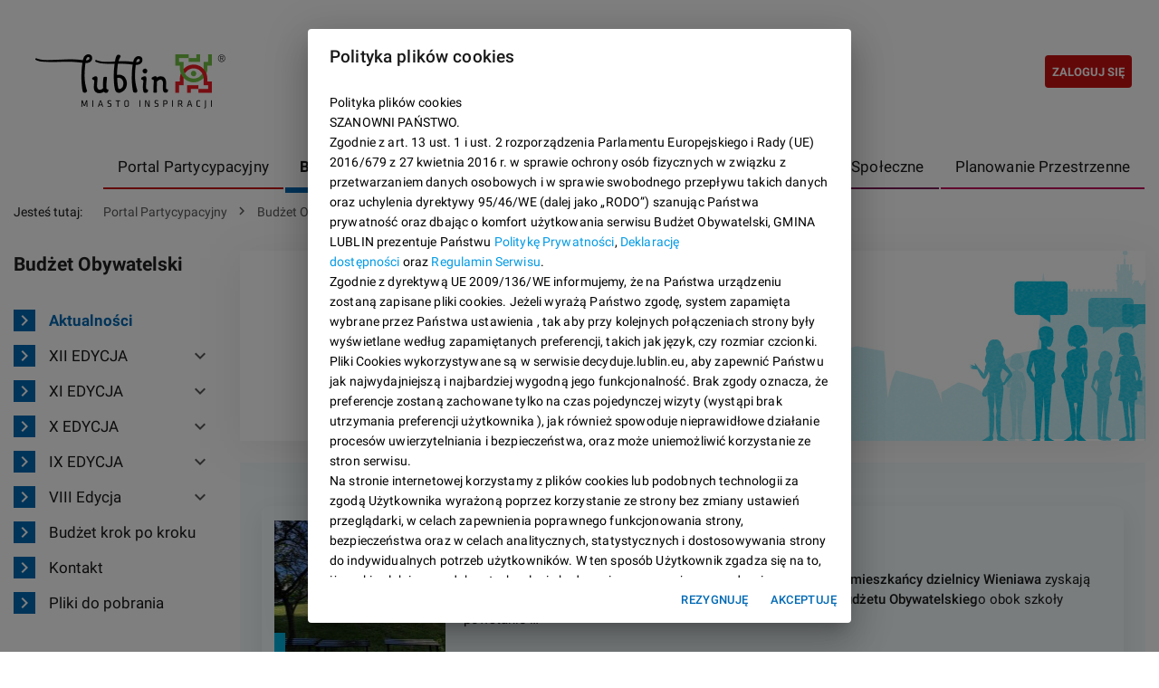

--- FILE ---
content_type: text/html; charset=utf-8
request_url: https://decyduje.lublin.eu/pl/budzet-obywatelski-l/aktualnosci/?page=2
body_size: 14656
content:

<!DOCTYPE html>
<html lang="pl">
<head>
  <meta charset="UTF-8">
  <link rel="icon" href="/static/favicon.ico"/>
  <meta name="viewport" content="width=device-width, initial-scale=1.0">
  <meta http-equiv="X-UA-Compatible" content="ie=edge">
  <title>Aktualności</title>
  <meta name="vievport" content="width=device-width, initial-scale=1">
  
  
  <meta http-equiv="Content-Security-Policy" content="default-src 'self' https://sentry.bonasoft.pl https://*.google-analytics.com https://*.analytics.google.com https://*.googletagmanager.com https://www.google-analytics.com/ https://o567366.ingest.sentry.io/ https://www.googletagmanager.com/gtag/ https://www.google.com/recaptcha/ https://www.gstatic.com/recaptcha/ www.youtube.com https://decyduje-api.lublin.eu blob: data: gis.lublin.eu 'unsafe-eval' 'unsafe-inline'; script-src 'self' https://*.googletagmanager.com https://www.google-analytics.com/analytics.js https://decyduje-api.lublin.eu youtube.com youtu.be https://o567366.ingest.sentry.io/ https://www.googletagmanager.com/gtag/ https://www.google.com/recaptcha/ https://www.gstatic.com/recaptcha/ gis.lublin.eu 'unsafe-inline' 'unsafe-eval' ; style-src 'self' https://decyduje-api.lublin.eu gis.lublin.eu 'unsafe-inline';"
    >
  
  <link
    href="/static/externalcss/fonts.css"
    integrity="sha384-dM/KHYQKAHHXBM72eK/SJlAzsKqPiCHjGOLVFe/ZGuOS/zkGkYvrv2U1D8tAdeAU"
    rel="stylesheet"
  >
  <!-- Compiled and minified CSS-->
  <link
    rel="stylesheet"
    href="/static/externalcss/materialize.min.css"
    integrity="sha384-5KZdSYqynSzIjQGS2M1O3HW6HVDBjfNx0v5Y2eQuE3vvQ9NTiiPK9/GWc0yYCrgw"
  >
  <!-- Compiled and minified JavaScript -->
  <script

    src="/static/externaljs/materialize.min.js"
    integrity="sha384-SC8zR7qIHGj/bYFRrHPox97nY+lD1iA3bO5TYslS+iIoMnVBQDokcm1U1x4k3mpA"
  ></script>
  <script src="/static/js/sentry.js"></script>

  <link
    href="/static/scss/style.css"
    rel="stylesheet"
    type="text/css"
  />
  

  
    <!-- Google tag (gtag.js) -->
<script async src="https://www.googletagmanager.com/gtag/js?id=G-YJ35KYVSLK"></script> 
<script>
  window.dataLayer = window.dataLayer || [];
  function gtag(){dataLayer.push(arguments);}
  gtag('js', new Date());
  gtag('config', 'G-YJ35KYVSLK'); 
</script>



</head>


<body class="normal_font_size">






<ul class='skiplink'>
<li><a class="sublink" href="#navbar">Przejdź do menu głownego</a></li>
<li><a  class="sublink" href="#main-content">Przejdź do treści</a></li>
<li><a class="sublink" href="#footer">Przejdź do nawigacji dolnej</a></li>
</ul>
<div id="app">
  <script>
    if("False" !== 'True'){
      try{
        if( typeof InstallTrigger !== 'undefined'){ // jeśli przeglądarka to firefox
          browser?.cookies?.remove({name: 'messages'})
        } else {
          document.cookie = 'messages=; Path=/; Expires=Thu, 01 Jan 1970 00:00:01 GMT;';
        }
      } catch {}
    }
    const CSRFtoken = "ZoHgo4wdcQ0grqjAdSOFHL6veBwfF0DK3pTQ1pJzt0jR94nTi67mNx0mJcUECPFY";
    document.cookie = `mu_id=;path=/; samesite=lax;`;
    let navbarIdx = 1;
  </script>

  


    <nav class="navbar" id="navbar">
      <div class="container container-mobile">
          <div class="top-menu">
              <div class="top-menu-panel" id="topHeader">
                  <div class="menu-btn" id="hamburgerBtn">
                      <span></span>
                  </div>
                  <a aria-label='strona główna' href="/" class="logo">
                    <img src="/static/images/logo.jpg" alt="Logo Miasta Lublin" id="logoPl" class="logo" />
                    <img src="/static/images/logo_kontrast.png" id="logoPlKontrast" alt="Kontrastowe logo Miasta Lublin" class="logo-kontrast" />
                    <img src="/static/images/LogoEn.png" width="258" alt="Logo Miasta Lublin" id="logoEn" class="logo hidden" />
                    <img src="/static/images/LogoEn-kontrast.png" id="logoEnKontrast" alt="Kontrastowe logo Miasta Lublin" class="logo-kontrast hidden" />
                    <img src="/static/svg/lubuskie-white.svg" alt="Logo Miasta Lublin" class="logo-mobile hidden" />
                  </a>
              </div>
              <div class="menu-navbar-sticky">
                

<div class="container">
    <div class="menu menu-desktop">
        <ul class="menu-list">
            





<li
  role="button"
  id="list_Portal Partycypacyjny"
  tabindex="0"
  class="parent "
  style="border-color:#C71010"
>
  <a href="/pl/"
    >Portal Partycypacyjny
  </a>
  
  <script>

    if(document.getElementById("list_Portal Partycypacyjny") && document.getElementById("sublist_/pl/")){
      document.getElementById("list_Portal Partycypacyjny").id = `list_Portal Partycypacyjny_${navbarIdx}`;
      document.getElementById("sublist_/pl/").id = `sublist_/pl/_${navbarIdx}`;
      document.getElementById(`list_Portal Partycypacyjny_${navbarIdx}`)
      .addEventListener("keypress", (event) => {
        if (event.key === "Enter") {
          if(document
              .getElementById(`sublist_/pl/_${navbarIdx}`)){
          if (
            document
              .getElementById(`sublist_/pl/_${navbarIdx}`)
              .classList.contains("force-visible")
          ) {
            document
              .getElementById(`sublist_/pl/_${navbarIdx}`)
              .classList.remove("force-visible");
              document.removeEventListener("keydown", onEscapeButton, false);
            } else {
            document
              .getElementById(`sublist_/pl/_${navbarIdx}`)
              .classList.add("force-visible");
              document.addEventListener("keydown", onEscapeButton, false);
          }
        }
      }
      });
    }
      function onEscapeButton(event) {
      if(event.key === "Escape"){
        document.querySelectorAll('[id^="sublist_"]').forEach(node => {
          node.classList.remove("force-visible");
        })
        this.removeEventListener('keydown', onEscapeButton, false);
      }
    }
  </script>
</li>



















<li
  role="button"
  id="list_Budżet Obywatelski"
  tabindex="0"
  class="parent  selected         "
  style="border-color:#0069B4"
>
  <a href="/pl/budzet-obywatelski-l/aktualnosci/"
    >Budżet Obywatelski
  </a>
  
  <ul id="sublist_/pl/budzet-obywatelski-l/" >
    


<li
    class="child selected">

    
    <a href="/pl/budzet-obywatelski-l/aktualnosci/">Aktualności </a>
    

</li>


<li
    class="child sibling">

    
    <a href="/pl/budzet-obywatelski-l/xii-edycja/">XII EDYCJA <i
            class="material-icons">chevron_right</i>

    </a>
    
    <ul>
        


<li
    class="child">

    
    <a href="/pl/budzet-obywatelski-l/xii-edycja/projekty2025/">Projekty </a>
    

</li>


<li
    class="child">

    
    <a href="/pl/budzet-obywatelski-l/xii-edycja/wyniki/">Wyniki </a>
    

</li>


<li
    class="child">

    
    <a href="/pl/budzet-obywatelski-l/xii-edycja/regulamin-bo/">Regulamin BO </a>
    

</li>


<li
    class="child">

    
    <a href="/pl/budzet-obywatelski-l/xii-edycja/budzet-krok-po-kroku-copy-15/">Zespół ds. Budżetu Obywatelskiego </a>
    

</li>



    </ul>
    
    

</li>


<li
    class="child sibling">

    
    <a href="/pl/budzet-obywatelski-l/xi-edycja/">XI EDYCJA <i
            class="material-icons">chevron_right</i>

    </a>
    
    <ul>
        


<li
    class="child">

    
    <a href="/pl/budzet-obywatelski-l/xi-edycja/projekty2025/">Projekty </a>
    

</li>


<li
    class="child">

    
    <a href="/pl/budzet-obywatelski-l/xi-edycja/wyniki/">Wyniki </a>
    

</li>



    </ul>
    
    

</li>


<li
    class="child sibling">

    
    <a href="/pl/budzet-obywatelski-l/x-edycja/">X EDYCJA <i
            class="material-icons">chevron_right</i>

    </a>
    
    <ul>
        


<li
    class="child">

    
    <a href="/pl/budzet-obywatelski-l/x-edycja/projekty2024/">Projekty </a>
    

</li>


<li
    class="child">

    
    <a href="/pl/budzet-obywatelski-l/x-edycja/wyniki/">Wyniki </a>
    

</li>



    </ul>
    
    

</li>


<li
    class="child sibling">

    
    <a href="/pl/budzet-obywatelski-l/ix-edycja/">IX EDYCJA <i
            class="material-icons">chevron_right</i>

    </a>
    
    <ul>
        


<li
    class="child">

    
    <a href="/pl/budzet-obywatelski-l/ix-edycja/projekty2023/">Projekty </a>
    

</li>


<li
    class="child">

    
    <a href="/pl/budzet-obywatelski-l/ix-edycja/wyniki/">Wyniki </a>
    

</li>



    </ul>
    
    

</li>


<li
    class="child sibling">

    
    <a href="/pl/budzet-obywatelski-l/portal/viii-edycja/">VIII Edycja <i
            class="material-icons">chevron_right</i>

    </a>
    
    <ul>
        


<li
    class="child">

    
    <a href="/pl/budzet-obywatelski-l/portal/viii-edycja/projekty2022/">Projekty </a>
    

</li>


<li
    class="child">

    
    <a href="/pl/budzet-obywatelski-l/portal/viii-edycja/wyniki/">Wyniki </a>
    

</li>



    </ul>
    
    

</li>


<li
    class="child sibling">

    
    <a href="/pl/budzet-obywatelski-l/portal/budzet-krok-po-kroku/">Budżet krok po kroku </a>
    

</li>


<li
    class="child sibling">

    
    <a href="/pl/budzet-obywatelski-l/kontakt/">Kontakt </a>
    

</li>


<li
    class="child sibling">

    
    <a href="/pl/budzet-obywatelski-l/pliki-do-pobrania/">Pliki do pobrania </a>
    

</li>



  </ul>
  
  <script>

    if(document.getElementById("list_Budżet Obywatelski") && document.getElementById("sublist_/pl/budzet-obywatelski-l/")){
      document.getElementById("list_Budżet Obywatelski").id = `list_Budżet Obywatelski_${navbarIdx}`;
      document.getElementById("sublist_/pl/budzet-obywatelski-l/").id = `sublist_/pl/budzet-obywatelski-l/_${navbarIdx}`;
      document.getElementById(`list_Budżet Obywatelski_${navbarIdx}`)
      .addEventListener("keypress", (event) => {
        if (event.key === "Enter") {
          if(document
              .getElementById(`sublist_/pl/budzet-obywatelski-l/_${navbarIdx}`)){
          if (
            document
              .getElementById(`sublist_/pl/budzet-obywatelski-l/_${navbarIdx}`)
              .classList.contains("force-visible")
          ) {
            document
              .getElementById(`sublist_/pl/budzet-obywatelski-l/_${navbarIdx}`)
              .classList.remove("force-visible");
              document.removeEventListener("keydown", onEscapeButton, false);
            } else {
            document
              .getElementById(`sublist_/pl/budzet-obywatelski-l/_${navbarIdx}`)
              .classList.add("force-visible");
              document.addEventListener("keydown", onEscapeButton, false);
          }
        }
      }
      });
    }
      function onEscapeButton(event) {
      if(event.key === "Escape"){
        document.querySelectorAll('[id^="sublist_"]').forEach(node => {
          node.classList.remove("force-visible");
        })
        this.removeEventListener('keydown', onEscapeButton, false);
      }
    }
  </script>
</li>



















<li
  role="button"
  id="list_Zielony Budżet"
  tabindex="0"
  class="parent       "
  style="border-color:#73BE28"
>
  <a href="/pl/zielony-budzet/aktualnosci/"
    >Zielony Budżet
  </a>
  
  <ul id="sublist_/pl/zielony-budzet/" >
    


<li
    class="child">

    
    <a href="/pl/zielony-budzet/aktualnosci/">Aktualności </a>
    

</li>


<li
    class="child">

    
    <a href="/pl/zielony-budzet/ix-edycja/">IX Edycja </a>
    

</li>


<li
    class="child">

    
    <a href="/pl/zielony-budzet/zloz-projekt/">Złóż projekt </a>
    

</li>


<li
    class="child">

    
    <a href="/pl/zielony-budzet/zielony-budzet-krok-po-kroku/">Budżet krok po kroku </a>
    

</li>


<li
    class="child">

    
    <a href="/pl/zielony-budzet/eksperci-8/">Eksperci IX edycji Zielonego Budżetu </a>
    

</li>


<li
    class="child">

    
    <a href="/pl/zielony-budzet/kontakt/">Kontakt </a>
    

</li>



  </ul>
  
  <script>

    if(document.getElementById("list_Zielony Budżet") && document.getElementById("sublist_/pl/zielony-budzet/")){
      document.getElementById("list_Zielony Budżet").id = `list_Zielony Budżet_${navbarIdx}`;
      document.getElementById("sublist_/pl/zielony-budzet/").id = `sublist_/pl/zielony-budzet/_${navbarIdx}`;
      document.getElementById(`list_Zielony Budżet_${navbarIdx}`)
      .addEventListener("keypress", (event) => {
        if (event.key === "Enter") {
          if(document
              .getElementById(`sublist_/pl/zielony-budzet/_${navbarIdx}`)){
          if (
            document
              .getElementById(`sublist_/pl/zielony-budzet/_${navbarIdx}`)
              .classList.contains("force-visible")
          ) {
            document
              .getElementById(`sublist_/pl/zielony-budzet/_${navbarIdx}`)
              .classList.remove("force-visible");
              document.removeEventListener("keydown", onEscapeButton, false);
            } else {
            document
              .getElementById(`sublist_/pl/zielony-budzet/_${navbarIdx}`)
              .classList.add("force-visible");
              document.addEventListener("keydown", onEscapeButton, false);
          }
        }
      }
      });
    }
      function onEscapeButton(event) {
      if(event.key === "Escape"){
        document.querySelectorAll('[id^="sublist_"]').forEach(node => {
          node.classList.remove("force-visible");
        })
        this.removeEventListener('keydown', onEscapeButton, false);
      }
    }
  </script>
</li>



















<li
  role="button"
  id="list_Inicjatywa Lokalna"
  tabindex="0"
  class="parent   "
  style="border-color:#007D68"
>
  <a href="/pl/inicjatywa-lokalna/czym-jest-inicjatywa-lokalna/"
    >Inicjatywa Lokalna
  </a>
  
  <ul id="sublist_/pl/inicjatywa-lokalna/" >
    


<li
    class="child">

    
    <a href="/pl/inicjatywa-lokalna/czym-jest-inicjatywa-lokalna/">Czym jest inicjatywa lokalna </a>
    

</li>


<li
    class="child">

    
    <a href="/pl/inicjatywa-lokalna/kontakt/">Kontakt </a>
    

</li>



  </ul>
  
  <script>

    if(document.getElementById("list_Inicjatywa Lokalna") && document.getElementById("sublist_/pl/inicjatywa-lokalna/")){
      document.getElementById("list_Inicjatywa Lokalna").id = `list_Inicjatywa Lokalna_${navbarIdx}`;
      document.getElementById("sublist_/pl/inicjatywa-lokalna/").id = `sublist_/pl/inicjatywa-lokalna/_${navbarIdx}`;
      document.getElementById(`list_Inicjatywa Lokalna_${navbarIdx}`)
      .addEventListener("keypress", (event) => {
        if (event.key === "Enter") {
          if(document
              .getElementById(`sublist_/pl/inicjatywa-lokalna/_${navbarIdx}`)){
          if (
            document
              .getElementById(`sublist_/pl/inicjatywa-lokalna/_${navbarIdx}`)
              .classList.contains("force-visible")
          ) {
            document
              .getElementById(`sublist_/pl/inicjatywa-lokalna/_${navbarIdx}`)
              .classList.remove("force-visible");
              document.removeEventListener("keydown", onEscapeButton, false);
            } else {
            document
              .getElementById(`sublist_/pl/inicjatywa-lokalna/_${navbarIdx}`)
              .classList.add("force-visible");
              document.addEventListener("keydown", onEscapeButton, false);
          }
        }
      }
      });
    }
      function onEscapeButton(event) {
      if(event.key === "Escape"){
        document.querySelectorAll('[id^="sublist_"]').forEach(node => {
          node.classList.remove("force-visible");
        })
        this.removeEventListener('keydown', onEscapeButton, false);
      }
    }
  </script>
</li>



















<li
  role="button"
  id="list_Konsultacje Społeczne"
  tabindex="0"
  class="parent   "
  style="border-color:#7B1E59"
>
  <a href="/pl/konsultacje-spoleczne/konsultacje-krok-po-kroku/"
    >Konsultacje Społeczne
  </a>
  
  <ul id="sublist_/pl/konsultacje-spoleczne/" >
    


<li
    class="child">

    
    <a href="/pl/konsultacje-spoleczne/konsultacje-krok-po-kroku/">Konsultacje krok po kroku </a>
    

</li>


<li
    class="child">

    
    <a href="/pl/konsultacje-spoleczne/kontakt/">Kontakt </a>
    

</li>



  </ul>
  
  <script>

    if(document.getElementById("list_Konsultacje Społeczne") && document.getElementById("sublist_/pl/konsultacje-spoleczne/")){
      document.getElementById("list_Konsultacje Społeczne").id = `list_Konsultacje Społeczne_${navbarIdx}`;
      document.getElementById("sublist_/pl/konsultacje-spoleczne/").id = `sublist_/pl/konsultacje-spoleczne/_${navbarIdx}`;
      document.getElementById(`list_Konsultacje Społeczne_${navbarIdx}`)
      .addEventListener("keypress", (event) => {
        if (event.key === "Enter") {
          if(document
              .getElementById(`sublist_/pl/konsultacje-spoleczne/_${navbarIdx}`)){
          if (
            document
              .getElementById(`sublist_/pl/konsultacje-spoleczne/_${navbarIdx}`)
              .classList.contains("force-visible")
          ) {
            document
              .getElementById(`sublist_/pl/konsultacje-spoleczne/_${navbarIdx}`)
              .classList.remove("force-visible");
              document.removeEventListener("keydown", onEscapeButton, false);
            } else {
            document
              .getElementById(`sublist_/pl/konsultacje-spoleczne/_${navbarIdx}`)
              .classList.add("force-visible");
              document.addEventListener("keydown", onEscapeButton, false);
          }
        }
      }
      });
    }
      function onEscapeButton(event) {
      if(event.key === "Escape"){
        document.querySelectorAll('[id^="sublist_"]').forEach(node => {
          node.classList.remove("force-visible");
        })
        this.removeEventListener('keydown', onEscapeButton, false);
      }
    }
  </script>
</li>



















<li
  role="button"
  id="list_Planowanie Przestrzenne"
  tabindex="0"
  class="parent      "
  style="border-color:#C3005A"
>
  <a href="/pl/planowanie-przestrzenne/aktualnosci/"
    >Planowanie Przestrzenne
  </a>
  
  <ul id="sublist_/pl/planowanie-przestrzenne/" >
    


<li
    class="child">

    
    <a href="/pl/planowanie-przestrzenne/aktualnosci/">Aktualności </a>
    

</li>


<li
    class="child">

    
    <a href="/pl/planowanie-przestrzenne/planowanie-krok-po-kroku/">Planowanie krok po kroku </a>
    

</li>


<li
    class="child">

    
    <a href="/pl/planowanie-przestrzenne/wniosek-o-sporzadzenie-lub-zmiane-mpzpsuikzp/">Wniosek o sporządzenie lub zmianę MPZP/SUiKZP </a>
    

</li>


<li
    class="child">

    
    <a href="/pl/planowanie-przestrzenne/procedury/">Wnioski/uwagi do Procedur Planistycznych </a>
    

</li>


<li
    class="child">

    
    <a href="/pl/planowanie-przestrzenne/kontakt/">Kontakt </a>
    

</li>



  </ul>
  
  <script>

    if(document.getElementById("list_Planowanie Przestrzenne") && document.getElementById("sublist_/pl/planowanie-przestrzenne/")){
      document.getElementById("list_Planowanie Przestrzenne").id = `list_Planowanie Przestrzenne_${navbarIdx}`;
      document.getElementById("sublist_/pl/planowanie-przestrzenne/").id = `sublist_/pl/planowanie-przestrzenne/_${navbarIdx}`;
      document.getElementById(`list_Planowanie Przestrzenne_${navbarIdx}`)
      .addEventListener("keypress", (event) => {
        if (event.key === "Enter") {
          if(document
              .getElementById(`sublist_/pl/planowanie-przestrzenne/_${navbarIdx}`)){
          if (
            document
              .getElementById(`sublist_/pl/planowanie-przestrzenne/_${navbarIdx}`)
              .classList.contains("force-visible")
          ) {
            document
              .getElementById(`sublist_/pl/planowanie-przestrzenne/_${navbarIdx}`)
              .classList.remove("force-visible");
              document.removeEventListener("keydown", onEscapeButton, false);
            } else {
            document
              .getElementById(`sublist_/pl/planowanie-przestrzenne/_${navbarIdx}`)
              .classList.add("force-visible");
              document.addEventListener("keydown", onEscapeButton, false);
          }
        }
      }
      });
    }
      function onEscapeButton(event) {
      if(event.key === "Escape"){
        document.querySelectorAll('[id^="sublist_"]').forEach(node => {
          node.classList.remove("force-visible");
        })
        this.removeEventListener('keydown', onEscapeButton, false);
      }
    }
  </script>
</li>





        </ul>
    </div>
</div>


<div class="container container-mobile">
    <div class="menu menu-mobile" id="menuMobile">
        <ul class="menu-list">
            





<li class="child">
    <a class="main_menu_item" href="/pl/">Portal Partycypacyjny </a>
    
</li>



















<li class="child ancestor">
    <a class="main_menu_item" href="/pl/budzet-obywatelski-l/aktualnosci/">Budżet Obywatelski </a>
    
    <div class="expand-menu-btn" id="438"></div>
    <ul id="submenu_438" class="submenu" data-color="#0069B4">
        


<li
    class="child selected">

    
    <a href="/pl/budzet-obywatelski-l/aktualnosci/">Aktualności </a>
    

</li>


<li
    class="child sibling">

    
    <a href="/pl/budzet-obywatelski-l/xii-edycja/">XII EDYCJA <i
            class="material-icons">chevron_right</i>

    </a>
    
    <ul>
        


<li
    class="child">

    
    <a href="/pl/budzet-obywatelski-l/xii-edycja/projekty2025/">Projekty </a>
    

</li>


<li
    class="child">

    
    <a href="/pl/budzet-obywatelski-l/xii-edycja/wyniki/">Wyniki </a>
    

</li>


<li
    class="child">

    
    <a href="/pl/budzet-obywatelski-l/xii-edycja/regulamin-bo/">Regulamin BO </a>
    

</li>


<li
    class="child">

    
    <a href="/pl/budzet-obywatelski-l/xii-edycja/budzet-krok-po-kroku-copy-15/">Zespół ds. Budżetu Obywatelskiego </a>
    

</li>



    </ul>
    
    

</li>


<li
    class="child sibling">

    
    <a href="/pl/budzet-obywatelski-l/xi-edycja/">XI EDYCJA <i
            class="material-icons">chevron_right</i>

    </a>
    
    <ul>
        


<li
    class="child">

    
    <a href="/pl/budzet-obywatelski-l/xi-edycja/projekty2025/">Projekty </a>
    

</li>


<li
    class="child">

    
    <a href="/pl/budzet-obywatelski-l/xi-edycja/wyniki/">Wyniki </a>
    

</li>



    </ul>
    
    

</li>


<li
    class="child sibling">

    
    <a href="/pl/budzet-obywatelski-l/x-edycja/">X EDYCJA <i
            class="material-icons">chevron_right</i>

    </a>
    
    <ul>
        


<li
    class="child">

    
    <a href="/pl/budzet-obywatelski-l/x-edycja/projekty2024/">Projekty </a>
    

</li>


<li
    class="child">

    
    <a href="/pl/budzet-obywatelski-l/x-edycja/wyniki/">Wyniki </a>
    

</li>



    </ul>
    
    

</li>


<li
    class="child sibling">

    
    <a href="/pl/budzet-obywatelski-l/ix-edycja/">IX EDYCJA <i
            class="material-icons">chevron_right</i>

    </a>
    
    <ul>
        


<li
    class="child">

    
    <a href="/pl/budzet-obywatelski-l/ix-edycja/projekty2023/">Projekty </a>
    

</li>


<li
    class="child">

    
    <a href="/pl/budzet-obywatelski-l/ix-edycja/wyniki/">Wyniki </a>
    

</li>



    </ul>
    
    

</li>


<li
    class="child sibling">

    
    <a href="/pl/budzet-obywatelski-l/portal/viii-edycja/">VIII Edycja <i
            class="material-icons">chevron_right</i>

    </a>
    
    <ul>
        


<li
    class="child">

    
    <a href="/pl/budzet-obywatelski-l/portal/viii-edycja/projekty2022/">Projekty </a>
    

</li>


<li
    class="child">

    
    <a href="/pl/budzet-obywatelski-l/portal/viii-edycja/wyniki/">Wyniki </a>
    

</li>



    </ul>
    
    

</li>


<li
    class="child sibling">

    
    <a href="/pl/budzet-obywatelski-l/portal/budzet-krok-po-kroku/">Budżet krok po kroku </a>
    

</li>


<li
    class="child sibling">

    
    <a href="/pl/budzet-obywatelski-l/kontakt/">Kontakt </a>
    

</li>


<li
    class="child sibling">

    
    <a href="/pl/budzet-obywatelski-l/pliki-do-pobrania/">Pliki do pobrania </a>
    

</li>



    </ul>
    
</li>



















<li class="child">
    <a class="main_menu_item" href="/pl/zielony-budzet/aktualnosci/">Zielony Budżet </a>
    
    <div class="expand-menu-btn" id="334"></div>
    <ul id="submenu_334" class="submenu" data-color="#73BE28">
        


<li
    class="child">

    
    <a href="/pl/zielony-budzet/aktualnosci/">Aktualności </a>
    

</li>


<li
    class="child">

    
    <a href="/pl/zielony-budzet/ix-edycja/">IX Edycja </a>
    

</li>


<li
    class="child">

    
    <a href="/pl/zielony-budzet/zloz-projekt/">Złóż projekt </a>
    

</li>


<li
    class="child">

    
    <a href="/pl/zielony-budzet/zielony-budzet-krok-po-kroku/">Budżet krok po kroku </a>
    

</li>


<li
    class="child">

    
    <a href="/pl/zielony-budzet/eksperci-8/">Eksperci IX edycji Zielonego Budżetu </a>
    

</li>


<li
    class="child">

    
    <a href="/pl/zielony-budzet/kontakt/">Kontakt </a>
    

</li>



    </ul>
    
</li>



















<li class="child">
    <a class="main_menu_item" href="/pl/inicjatywa-lokalna/czym-jest-inicjatywa-lokalna/">Inicjatywa Lokalna </a>
    
    <div class="expand-menu-btn" id="353"></div>
    <ul id="submenu_353" class="submenu" data-color="#007D68">
        


<li
    class="child">

    
    <a href="/pl/inicjatywa-lokalna/czym-jest-inicjatywa-lokalna/">Czym jest inicjatywa lokalna </a>
    

</li>


<li
    class="child">

    
    <a href="/pl/inicjatywa-lokalna/kontakt/">Kontakt </a>
    

</li>



    </ul>
    
</li>



















<li class="child">
    <a class="main_menu_item" href="/pl/konsultacje-spoleczne/konsultacje-krok-po-kroku/">Konsultacje Społeczne </a>
    
    <div class="expand-menu-btn" id="376"></div>
    <ul id="submenu_376" class="submenu" data-color="#7B1E59">
        


<li
    class="child">

    
    <a href="/pl/konsultacje-spoleczne/konsultacje-krok-po-kroku/">Konsultacje krok po kroku </a>
    

</li>


<li
    class="child">

    
    <a href="/pl/konsultacje-spoleczne/kontakt/">Kontakt </a>
    

</li>



    </ul>
    
</li>



















<li class="child">
    <a class="main_menu_item" href="/pl/planowanie-przestrzenne/aktualnosci/">Planowanie Przestrzenne </a>
    
    <div class="expand-menu-btn" id="365"></div>
    <ul id="submenu_365" class="submenu" data-color="#C3005A">
        


<li
    class="child">

    
    <a href="/pl/planowanie-przestrzenne/aktualnosci/">Aktualności </a>
    

</li>


<li
    class="child">

    
    <a href="/pl/planowanie-przestrzenne/planowanie-krok-po-kroku/">Planowanie krok po kroku </a>
    

</li>


<li
    class="child">

    
    <a href="/pl/planowanie-przestrzenne/wniosek-o-sporzadzenie-lub-zmiane-mpzpsuikzp/">Wniosek o sporządzenie lub zmianę MPZP/SUiKZP </a>
    

</li>


<li
    class="child">

    
    <a href="/pl/planowanie-przestrzenne/procedury/">Wnioski/uwagi do Procedur Planistycznych </a>
    

</li>


<li
    class="child">

    
    <a href="/pl/planowanie-przestrzenne/kontakt/">Kontakt </a>
    

</li>



    </ul>
    
</li>





        </ul>
    </div>
</div>

              </div>
              <script>
                if (typeof navbarIdx !== 'undefined') {
                    navbarIdx +=1;
                }
            </script>
              <div class="navbar-buttons">
                <div class="theme">
                    <button aria-label="Wersja kontrastowa" class="btn-black" id="changeThemeBtn"><svg width="22" height="16" viewBox="0 0 22 16" fill="none" xmlns="http://www.w3.org/2000/svg">
                        <path d="M11 0.5C6 0.5 1.73 3.61 0 8C1.73 12.39 6 15.5 11 15.5C16 15.5 20.27 12.39 22 8C20.27 3.61 16 0.5 11 0.5ZM11 13C8.24 13 6 10.76 6 8C6 5.24 8.24 3 11 3C13.76 3 16 5.24 16 8C16 10.76 13.76 13 11 13ZM11 5C9.34 5 8 6.34 8 8C8 9.66 9.34 11 11 11C12.66 11 14 9.66 14 8C14 6.34 12.66 5 11 5Z" fill="#FFFF00"/>
                    </svg>Wersja kontrastowa</button>
                </div>
                <div class="text-size">
                    <button aria-label="Zwiększenie czcionki" class="btn-white" data-type="increase">a+</button>
                    <button aria-label="Zmniejszenie czcionki" class="btn-white" data-type="reduce">a-</button>
                </div>
                <div class="lang">
                    <a aria-label="Wersja polska strony" href="/pl/budzet-obywatelski-l/aktualnosci/" class="btn-white">PL</a>
                    <a aria-label="Wersja angielska stront" href="/en/" class="btn-white">EN</a>
                </div>
                <div class="link">
                    <a href="https://lublin.eu/" target="_blank" class="btn-white">LUBLIN.EU</a>
                </div>
              </div>
              <div class="top-menu-login">
                

<div class="login">
    
        <a href="/login" class="btn-red">Zaloguj się</a>
    
        <script>
            const profilMenuElement = document.getElementById("profil-menu");
            if (profilMenuElement) {
              profilMenuElement.addEventListener("keypress", (event) => {
                if(event.key === 'Enter'){
                    const element = document.getElementById("profil-sublist")
                    if(element.classList.contains("force-visible")){
                        element.classList.remove("force-visible");
                    } else {
                        element.classList.add("force-visible");
                        document.addEventListener("keydown", onEscapeButtonProfil, false);
                    }
                }
            })
          }
            function onEscapeButtonProfil(event) {
                if(event.key === "Escape"){
                    const element = document.getElementById("profil-sublist")
                    element.classList.remove("force-visible");
                    this.removeEventListener('keydown', onEscapeButtonProfil, false);
                }
            }
        </script>
</div>

              </div>
          </div>
      </div>
    </nav>


  

<div class="container">
    <div class="menu menu-desktop">
        <ul class="menu-list">
            





<li
  role="button"
  id="list_Portal Partycypacyjny"
  tabindex="0"
  class="parent "
  style="border-color:#C71010"
>
  <a href="/pl/"
    >Portal Partycypacyjny
  </a>
  
  <script>

    if(document.getElementById("list_Portal Partycypacyjny") && document.getElementById("sublist_/pl/")){
      document.getElementById("list_Portal Partycypacyjny").id = `list_Portal Partycypacyjny_${navbarIdx}`;
      document.getElementById("sublist_/pl/").id = `sublist_/pl/_${navbarIdx}`;
      document.getElementById(`list_Portal Partycypacyjny_${navbarIdx}`)
      .addEventListener("keypress", (event) => {
        if (event.key === "Enter") {
          if(document
              .getElementById(`sublist_/pl/_${navbarIdx}`)){
          if (
            document
              .getElementById(`sublist_/pl/_${navbarIdx}`)
              .classList.contains("force-visible")
          ) {
            document
              .getElementById(`sublist_/pl/_${navbarIdx}`)
              .classList.remove("force-visible");
              document.removeEventListener("keydown", onEscapeButton, false);
            } else {
            document
              .getElementById(`sublist_/pl/_${navbarIdx}`)
              .classList.add("force-visible");
              document.addEventListener("keydown", onEscapeButton, false);
          }
        }
      }
      });
    }
      function onEscapeButton(event) {
      if(event.key === "Escape"){
        document.querySelectorAll('[id^="sublist_"]').forEach(node => {
          node.classList.remove("force-visible");
        })
        this.removeEventListener('keydown', onEscapeButton, false);
      }
    }
  </script>
</li>



















<li
  role="button"
  id="list_Budżet Obywatelski"
  tabindex="0"
  class="parent  selected         "
  style="border-color:#0069B4"
>
  <a href="/pl/budzet-obywatelski-l/aktualnosci/"
    >Budżet Obywatelski
  </a>
  
  <ul id="sublist_/pl/budzet-obywatelski-l/" >
    


<li
    class="child selected">

    
    <a href="/pl/budzet-obywatelski-l/aktualnosci/">Aktualności </a>
    

</li>


<li
    class="child sibling">

    
    <a href="/pl/budzet-obywatelski-l/xii-edycja/">XII EDYCJA <i
            class="material-icons">chevron_right</i>

    </a>
    
    <ul>
        


<li
    class="child">

    
    <a href="/pl/budzet-obywatelski-l/xii-edycja/projekty2025/">Projekty </a>
    

</li>


<li
    class="child">

    
    <a href="/pl/budzet-obywatelski-l/xii-edycja/wyniki/">Wyniki </a>
    

</li>


<li
    class="child">

    
    <a href="/pl/budzet-obywatelski-l/xii-edycja/regulamin-bo/">Regulamin BO </a>
    

</li>


<li
    class="child">

    
    <a href="/pl/budzet-obywatelski-l/xii-edycja/budzet-krok-po-kroku-copy-15/">Zespół ds. Budżetu Obywatelskiego </a>
    

</li>



    </ul>
    
    

</li>


<li
    class="child sibling">

    
    <a href="/pl/budzet-obywatelski-l/xi-edycja/">XI EDYCJA <i
            class="material-icons">chevron_right</i>

    </a>
    
    <ul>
        


<li
    class="child">

    
    <a href="/pl/budzet-obywatelski-l/xi-edycja/projekty2025/">Projekty </a>
    

</li>


<li
    class="child">

    
    <a href="/pl/budzet-obywatelski-l/xi-edycja/wyniki/">Wyniki </a>
    

</li>



    </ul>
    
    

</li>


<li
    class="child sibling">

    
    <a href="/pl/budzet-obywatelski-l/x-edycja/">X EDYCJA <i
            class="material-icons">chevron_right</i>

    </a>
    
    <ul>
        


<li
    class="child">

    
    <a href="/pl/budzet-obywatelski-l/x-edycja/projekty2024/">Projekty </a>
    

</li>


<li
    class="child">

    
    <a href="/pl/budzet-obywatelski-l/x-edycja/wyniki/">Wyniki </a>
    

</li>



    </ul>
    
    

</li>


<li
    class="child sibling">

    
    <a href="/pl/budzet-obywatelski-l/ix-edycja/">IX EDYCJA <i
            class="material-icons">chevron_right</i>

    </a>
    
    <ul>
        


<li
    class="child">

    
    <a href="/pl/budzet-obywatelski-l/ix-edycja/projekty2023/">Projekty </a>
    

</li>


<li
    class="child">

    
    <a href="/pl/budzet-obywatelski-l/ix-edycja/wyniki/">Wyniki </a>
    

</li>



    </ul>
    
    

</li>


<li
    class="child sibling">

    
    <a href="/pl/budzet-obywatelski-l/portal/viii-edycja/">VIII Edycja <i
            class="material-icons">chevron_right</i>

    </a>
    
    <ul>
        


<li
    class="child">

    
    <a href="/pl/budzet-obywatelski-l/portal/viii-edycja/projekty2022/">Projekty </a>
    

</li>


<li
    class="child">

    
    <a href="/pl/budzet-obywatelski-l/portal/viii-edycja/wyniki/">Wyniki </a>
    

</li>



    </ul>
    
    

</li>


<li
    class="child sibling">

    
    <a href="/pl/budzet-obywatelski-l/portal/budzet-krok-po-kroku/">Budżet krok po kroku </a>
    

</li>


<li
    class="child sibling">

    
    <a href="/pl/budzet-obywatelski-l/kontakt/">Kontakt </a>
    

</li>


<li
    class="child sibling">

    
    <a href="/pl/budzet-obywatelski-l/pliki-do-pobrania/">Pliki do pobrania </a>
    

</li>



  </ul>
  
  <script>

    if(document.getElementById("list_Budżet Obywatelski") && document.getElementById("sublist_/pl/budzet-obywatelski-l/")){
      document.getElementById("list_Budżet Obywatelski").id = `list_Budżet Obywatelski_${navbarIdx}`;
      document.getElementById("sublist_/pl/budzet-obywatelski-l/").id = `sublist_/pl/budzet-obywatelski-l/_${navbarIdx}`;
      document.getElementById(`list_Budżet Obywatelski_${navbarIdx}`)
      .addEventListener("keypress", (event) => {
        if (event.key === "Enter") {
          if(document
              .getElementById(`sublist_/pl/budzet-obywatelski-l/_${navbarIdx}`)){
          if (
            document
              .getElementById(`sublist_/pl/budzet-obywatelski-l/_${navbarIdx}`)
              .classList.contains("force-visible")
          ) {
            document
              .getElementById(`sublist_/pl/budzet-obywatelski-l/_${navbarIdx}`)
              .classList.remove("force-visible");
              document.removeEventListener("keydown", onEscapeButton, false);
            } else {
            document
              .getElementById(`sublist_/pl/budzet-obywatelski-l/_${navbarIdx}`)
              .classList.add("force-visible");
              document.addEventListener("keydown", onEscapeButton, false);
          }
        }
      }
      });
    }
      function onEscapeButton(event) {
      if(event.key === "Escape"){
        document.querySelectorAll('[id^="sublist_"]').forEach(node => {
          node.classList.remove("force-visible");
        })
        this.removeEventListener('keydown', onEscapeButton, false);
      }
    }
  </script>
</li>



















<li
  role="button"
  id="list_Zielony Budżet"
  tabindex="0"
  class="parent       "
  style="border-color:#73BE28"
>
  <a href="/pl/zielony-budzet/aktualnosci/"
    >Zielony Budżet
  </a>
  
  <ul id="sublist_/pl/zielony-budzet/" >
    


<li
    class="child">

    
    <a href="/pl/zielony-budzet/aktualnosci/">Aktualności </a>
    

</li>


<li
    class="child">

    
    <a href="/pl/zielony-budzet/ix-edycja/">IX Edycja </a>
    

</li>


<li
    class="child">

    
    <a href="/pl/zielony-budzet/zloz-projekt/">Złóż projekt </a>
    

</li>


<li
    class="child">

    
    <a href="/pl/zielony-budzet/zielony-budzet-krok-po-kroku/">Budżet krok po kroku </a>
    

</li>


<li
    class="child">

    
    <a href="/pl/zielony-budzet/eksperci-8/">Eksperci IX edycji Zielonego Budżetu </a>
    

</li>


<li
    class="child">

    
    <a href="/pl/zielony-budzet/kontakt/">Kontakt </a>
    

</li>



  </ul>
  
  <script>

    if(document.getElementById("list_Zielony Budżet") && document.getElementById("sublist_/pl/zielony-budzet/")){
      document.getElementById("list_Zielony Budżet").id = `list_Zielony Budżet_${navbarIdx}`;
      document.getElementById("sublist_/pl/zielony-budzet/").id = `sublist_/pl/zielony-budzet/_${navbarIdx}`;
      document.getElementById(`list_Zielony Budżet_${navbarIdx}`)
      .addEventListener("keypress", (event) => {
        if (event.key === "Enter") {
          if(document
              .getElementById(`sublist_/pl/zielony-budzet/_${navbarIdx}`)){
          if (
            document
              .getElementById(`sublist_/pl/zielony-budzet/_${navbarIdx}`)
              .classList.contains("force-visible")
          ) {
            document
              .getElementById(`sublist_/pl/zielony-budzet/_${navbarIdx}`)
              .classList.remove("force-visible");
              document.removeEventListener("keydown", onEscapeButton, false);
            } else {
            document
              .getElementById(`sublist_/pl/zielony-budzet/_${navbarIdx}`)
              .classList.add("force-visible");
              document.addEventListener("keydown", onEscapeButton, false);
          }
        }
      }
      });
    }
      function onEscapeButton(event) {
      if(event.key === "Escape"){
        document.querySelectorAll('[id^="sublist_"]').forEach(node => {
          node.classList.remove("force-visible");
        })
        this.removeEventListener('keydown', onEscapeButton, false);
      }
    }
  </script>
</li>



















<li
  role="button"
  id="list_Inicjatywa Lokalna"
  tabindex="0"
  class="parent   "
  style="border-color:#007D68"
>
  <a href="/pl/inicjatywa-lokalna/czym-jest-inicjatywa-lokalna/"
    >Inicjatywa Lokalna
  </a>
  
  <ul id="sublist_/pl/inicjatywa-lokalna/" >
    


<li
    class="child">

    
    <a href="/pl/inicjatywa-lokalna/czym-jest-inicjatywa-lokalna/">Czym jest inicjatywa lokalna </a>
    

</li>


<li
    class="child">

    
    <a href="/pl/inicjatywa-lokalna/kontakt/">Kontakt </a>
    

</li>



  </ul>
  
  <script>

    if(document.getElementById("list_Inicjatywa Lokalna") && document.getElementById("sublist_/pl/inicjatywa-lokalna/")){
      document.getElementById("list_Inicjatywa Lokalna").id = `list_Inicjatywa Lokalna_${navbarIdx}`;
      document.getElementById("sublist_/pl/inicjatywa-lokalna/").id = `sublist_/pl/inicjatywa-lokalna/_${navbarIdx}`;
      document.getElementById(`list_Inicjatywa Lokalna_${navbarIdx}`)
      .addEventListener("keypress", (event) => {
        if (event.key === "Enter") {
          if(document
              .getElementById(`sublist_/pl/inicjatywa-lokalna/_${navbarIdx}`)){
          if (
            document
              .getElementById(`sublist_/pl/inicjatywa-lokalna/_${navbarIdx}`)
              .classList.contains("force-visible")
          ) {
            document
              .getElementById(`sublist_/pl/inicjatywa-lokalna/_${navbarIdx}`)
              .classList.remove("force-visible");
              document.removeEventListener("keydown", onEscapeButton, false);
            } else {
            document
              .getElementById(`sublist_/pl/inicjatywa-lokalna/_${navbarIdx}`)
              .classList.add("force-visible");
              document.addEventListener("keydown", onEscapeButton, false);
          }
        }
      }
      });
    }
      function onEscapeButton(event) {
      if(event.key === "Escape"){
        document.querySelectorAll('[id^="sublist_"]').forEach(node => {
          node.classList.remove("force-visible");
        })
        this.removeEventListener('keydown', onEscapeButton, false);
      }
    }
  </script>
</li>



















<li
  role="button"
  id="list_Konsultacje Społeczne"
  tabindex="0"
  class="parent   "
  style="border-color:#7B1E59"
>
  <a href="/pl/konsultacje-spoleczne/konsultacje-krok-po-kroku/"
    >Konsultacje Społeczne
  </a>
  
  <ul id="sublist_/pl/konsultacje-spoleczne/" >
    


<li
    class="child">

    
    <a href="/pl/konsultacje-spoleczne/konsultacje-krok-po-kroku/">Konsultacje krok po kroku </a>
    

</li>


<li
    class="child">

    
    <a href="/pl/konsultacje-spoleczne/kontakt/">Kontakt </a>
    

</li>



  </ul>
  
  <script>

    if(document.getElementById("list_Konsultacje Społeczne") && document.getElementById("sublist_/pl/konsultacje-spoleczne/")){
      document.getElementById("list_Konsultacje Społeczne").id = `list_Konsultacje Społeczne_${navbarIdx}`;
      document.getElementById("sublist_/pl/konsultacje-spoleczne/").id = `sublist_/pl/konsultacje-spoleczne/_${navbarIdx}`;
      document.getElementById(`list_Konsultacje Społeczne_${navbarIdx}`)
      .addEventListener("keypress", (event) => {
        if (event.key === "Enter") {
          if(document
              .getElementById(`sublist_/pl/konsultacje-spoleczne/_${navbarIdx}`)){
          if (
            document
              .getElementById(`sublist_/pl/konsultacje-spoleczne/_${navbarIdx}`)
              .classList.contains("force-visible")
          ) {
            document
              .getElementById(`sublist_/pl/konsultacje-spoleczne/_${navbarIdx}`)
              .classList.remove("force-visible");
              document.removeEventListener("keydown", onEscapeButton, false);
            } else {
            document
              .getElementById(`sublist_/pl/konsultacje-spoleczne/_${navbarIdx}`)
              .classList.add("force-visible");
              document.addEventListener("keydown", onEscapeButton, false);
          }
        }
      }
      });
    }
      function onEscapeButton(event) {
      if(event.key === "Escape"){
        document.querySelectorAll('[id^="sublist_"]').forEach(node => {
          node.classList.remove("force-visible");
        })
        this.removeEventListener('keydown', onEscapeButton, false);
      }
    }
  </script>
</li>



















<li
  role="button"
  id="list_Planowanie Przestrzenne"
  tabindex="0"
  class="parent      "
  style="border-color:#C3005A"
>
  <a href="/pl/planowanie-przestrzenne/aktualnosci/"
    >Planowanie Przestrzenne
  </a>
  
  <ul id="sublist_/pl/planowanie-przestrzenne/" >
    


<li
    class="child">

    
    <a href="/pl/planowanie-przestrzenne/aktualnosci/">Aktualności </a>
    

</li>


<li
    class="child">

    
    <a href="/pl/planowanie-przestrzenne/planowanie-krok-po-kroku/">Planowanie krok po kroku </a>
    

</li>


<li
    class="child">

    
    <a href="/pl/planowanie-przestrzenne/wniosek-o-sporzadzenie-lub-zmiane-mpzpsuikzp/">Wniosek o sporządzenie lub zmianę MPZP/SUiKZP </a>
    

</li>


<li
    class="child">

    
    <a href="/pl/planowanie-przestrzenne/procedury/">Wnioski/uwagi do Procedur Planistycznych </a>
    

</li>


<li
    class="child">

    
    <a href="/pl/planowanie-przestrzenne/kontakt/">Kontakt </a>
    

</li>



  </ul>
  
  <script>

    if(document.getElementById("list_Planowanie Przestrzenne") && document.getElementById("sublist_/pl/planowanie-przestrzenne/")){
      document.getElementById("list_Planowanie Przestrzenne").id = `list_Planowanie Przestrzenne_${navbarIdx}`;
      document.getElementById("sublist_/pl/planowanie-przestrzenne/").id = `sublist_/pl/planowanie-przestrzenne/_${navbarIdx}`;
      document.getElementById(`list_Planowanie Przestrzenne_${navbarIdx}`)
      .addEventListener("keypress", (event) => {
        if (event.key === "Enter") {
          if(document
              .getElementById(`sublist_/pl/planowanie-przestrzenne/_${navbarIdx}`)){
          if (
            document
              .getElementById(`sublist_/pl/planowanie-przestrzenne/_${navbarIdx}`)
              .classList.contains("force-visible")
          ) {
            document
              .getElementById(`sublist_/pl/planowanie-przestrzenne/_${navbarIdx}`)
              .classList.remove("force-visible");
              document.removeEventListener("keydown", onEscapeButton, false);
            } else {
            document
              .getElementById(`sublist_/pl/planowanie-przestrzenne/_${navbarIdx}`)
              .classList.add("force-visible");
              document.addEventListener("keydown", onEscapeButton, false);
          }
        }
      }
      });
    }
      function onEscapeButton(event) {
      if(event.key === "Escape"){
        document.querySelectorAll('[id^="sublist_"]').forEach(node => {
          node.classList.remove("force-visible");
        })
        this.removeEventListener('keydown', onEscapeButton, false);
      }
    }
  </script>
</li>





        </ul>
    </div>
</div>


<div class="container container-mobile">
    <div class="menu menu-mobile" id="menuMobile">
        <ul class="menu-list">
            





<li class="child">
    <a class="main_menu_item" href="/pl/">Portal Partycypacyjny </a>
    
</li>



















<li class="child ancestor">
    <a class="main_menu_item" href="/pl/budzet-obywatelski-l/aktualnosci/">Budżet Obywatelski </a>
    
    <div class="expand-menu-btn" id="438"></div>
    <ul id="submenu_438" class="submenu" data-color="#0069B4">
        


<li
    class="child selected">

    
    <a href="/pl/budzet-obywatelski-l/aktualnosci/">Aktualności </a>
    

</li>


<li
    class="child sibling">

    
    <a href="/pl/budzet-obywatelski-l/xii-edycja/">XII EDYCJA <i
            class="material-icons">chevron_right</i>

    </a>
    
    <ul>
        


<li
    class="child">

    
    <a href="/pl/budzet-obywatelski-l/xii-edycja/projekty2025/">Projekty </a>
    

</li>


<li
    class="child">

    
    <a href="/pl/budzet-obywatelski-l/xii-edycja/wyniki/">Wyniki </a>
    

</li>


<li
    class="child">

    
    <a href="/pl/budzet-obywatelski-l/xii-edycja/regulamin-bo/">Regulamin BO </a>
    

</li>


<li
    class="child">

    
    <a href="/pl/budzet-obywatelski-l/xii-edycja/budzet-krok-po-kroku-copy-15/">Zespół ds. Budżetu Obywatelskiego </a>
    

</li>



    </ul>
    
    

</li>


<li
    class="child sibling">

    
    <a href="/pl/budzet-obywatelski-l/xi-edycja/">XI EDYCJA <i
            class="material-icons">chevron_right</i>

    </a>
    
    <ul>
        


<li
    class="child">

    
    <a href="/pl/budzet-obywatelski-l/xi-edycja/projekty2025/">Projekty </a>
    

</li>


<li
    class="child">

    
    <a href="/pl/budzet-obywatelski-l/xi-edycja/wyniki/">Wyniki </a>
    

</li>



    </ul>
    
    

</li>


<li
    class="child sibling">

    
    <a href="/pl/budzet-obywatelski-l/x-edycja/">X EDYCJA <i
            class="material-icons">chevron_right</i>

    </a>
    
    <ul>
        


<li
    class="child">

    
    <a href="/pl/budzet-obywatelski-l/x-edycja/projekty2024/">Projekty </a>
    

</li>


<li
    class="child">

    
    <a href="/pl/budzet-obywatelski-l/x-edycja/wyniki/">Wyniki </a>
    

</li>



    </ul>
    
    

</li>


<li
    class="child sibling">

    
    <a href="/pl/budzet-obywatelski-l/ix-edycja/">IX EDYCJA <i
            class="material-icons">chevron_right</i>

    </a>
    
    <ul>
        


<li
    class="child">

    
    <a href="/pl/budzet-obywatelski-l/ix-edycja/projekty2023/">Projekty </a>
    

</li>


<li
    class="child">

    
    <a href="/pl/budzet-obywatelski-l/ix-edycja/wyniki/">Wyniki </a>
    

</li>



    </ul>
    
    

</li>


<li
    class="child sibling">

    
    <a href="/pl/budzet-obywatelski-l/portal/viii-edycja/">VIII Edycja <i
            class="material-icons">chevron_right</i>

    </a>
    
    <ul>
        


<li
    class="child">

    
    <a href="/pl/budzet-obywatelski-l/portal/viii-edycja/projekty2022/">Projekty </a>
    

</li>


<li
    class="child">

    
    <a href="/pl/budzet-obywatelski-l/portal/viii-edycja/wyniki/">Wyniki </a>
    

</li>



    </ul>
    
    

</li>


<li
    class="child sibling">

    
    <a href="/pl/budzet-obywatelski-l/portal/budzet-krok-po-kroku/">Budżet krok po kroku </a>
    

</li>


<li
    class="child sibling">

    
    <a href="/pl/budzet-obywatelski-l/kontakt/">Kontakt </a>
    

</li>


<li
    class="child sibling">

    
    <a href="/pl/budzet-obywatelski-l/pliki-do-pobrania/">Pliki do pobrania </a>
    

</li>



    </ul>
    
</li>



















<li class="child">
    <a class="main_menu_item" href="/pl/zielony-budzet/aktualnosci/">Zielony Budżet </a>
    
    <div class="expand-menu-btn" id="334"></div>
    <ul id="submenu_334" class="submenu" data-color="#73BE28">
        


<li
    class="child">

    
    <a href="/pl/zielony-budzet/aktualnosci/">Aktualności </a>
    

</li>


<li
    class="child">

    
    <a href="/pl/zielony-budzet/ix-edycja/">IX Edycja </a>
    

</li>


<li
    class="child">

    
    <a href="/pl/zielony-budzet/zloz-projekt/">Złóż projekt </a>
    

</li>


<li
    class="child">

    
    <a href="/pl/zielony-budzet/zielony-budzet-krok-po-kroku/">Budżet krok po kroku </a>
    

</li>


<li
    class="child">

    
    <a href="/pl/zielony-budzet/eksperci-8/">Eksperci IX edycji Zielonego Budżetu </a>
    

</li>


<li
    class="child">

    
    <a href="/pl/zielony-budzet/kontakt/">Kontakt </a>
    

</li>



    </ul>
    
</li>



















<li class="child">
    <a class="main_menu_item" href="/pl/inicjatywa-lokalna/czym-jest-inicjatywa-lokalna/">Inicjatywa Lokalna </a>
    
    <div class="expand-menu-btn" id="353"></div>
    <ul id="submenu_353" class="submenu" data-color="#007D68">
        


<li
    class="child">

    
    <a href="/pl/inicjatywa-lokalna/czym-jest-inicjatywa-lokalna/">Czym jest inicjatywa lokalna </a>
    

</li>


<li
    class="child">

    
    <a href="/pl/inicjatywa-lokalna/kontakt/">Kontakt </a>
    

</li>



    </ul>
    
</li>



















<li class="child">
    <a class="main_menu_item" href="/pl/konsultacje-spoleczne/konsultacje-krok-po-kroku/">Konsultacje Społeczne </a>
    
    <div class="expand-menu-btn" id="376"></div>
    <ul id="submenu_376" class="submenu" data-color="#7B1E59">
        


<li
    class="child">

    
    <a href="/pl/konsultacje-spoleczne/konsultacje-krok-po-kroku/">Konsultacje krok po kroku </a>
    

</li>


<li
    class="child">

    
    <a href="/pl/konsultacje-spoleczne/kontakt/">Kontakt </a>
    

</li>



    </ul>
    
</li>



















<li class="child">
    <a class="main_menu_item" href="/pl/planowanie-przestrzenne/aktualnosci/">Planowanie Przestrzenne </a>
    
    <div class="expand-menu-btn" id="365"></div>
    <ul id="submenu_365" class="submenu" data-color="#C3005A">
        


<li
    class="child">

    
    <a href="/pl/planowanie-przestrzenne/aktualnosci/">Aktualności </a>
    

</li>


<li
    class="child">

    
    <a href="/pl/planowanie-przestrzenne/planowanie-krok-po-kroku/">Planowanie krok po kroku </a>
    

</li>


<li
    class="child">

    
    <a href="/pl/planowanie-przestrzenne/wniosek-o-sporzadzenie-lub-zmiane-mpzpsuikzp/">Wniosek o sporządzenie lub zmianę MPZP/SUiKZP </a>
    

</li>


<li
    class="child">

    
    <a href="/pl/planowanie-przestrzenne/procedury/">Wnioski/uwagi do Procedur Planistycznych </a>
    

</li>


<li
    class="child">

    
    <a href="/pl/planowanie-przestrzenne/kontakt/">Kontakt </a>
    

</li>



    </ul>
    
</li>





        </ul>
    </div>
</div>

    <div class="container">
      <div class="breadcrumps-container">
        
<div class="cms-breadcrumb">
<span class="nav_text">Jesteś tutaj:</span>
<ul class="breadcrumbs-list">
    
   
<li>
    
        <a class="non_active" href="/pl/">Portal Partycypacyjny</a> <i class="material-icons">chevron_right</i>
    
</li>

<li>
    
        <a class="non_active" href="/pl/budzet-obywatelski-l/">Budżet Obywatelski</a> <i class="material-icons">chevron_right</i>
    
</li>

<li>
    
    <span class="active">Aktualności</span>
    
</li>


    
</ul>
</div>

      </div>
    </div>
    

<main class="main-container">
    <div class="container container-mobile">
        <div class="column-content">
            <div class="column-20">
                
<div class="sidenav-menu ">
    <ul class="menu-list">
        
        
<p class="sidenav-menu__title">Budżet Obywatelski</p>

<li class="parent selected">

    
    <a href="/pl/budzet-obywatelski-l/aktualnosci/"> <span><i style="background-color:#0069B4"
                class="material-icons">chevron_right</i></span><span
            style=" color:#0069B4">Aktualności</span> </a>
    
</li>


<li class="parent">

    
    <p>
    <a href="/pl/budzet-obywatelski-l/xii-edycja/"> <span><i style="background-color:#0069B4"
                class="material-icons">chevron_right</i></span><span
            style="">XII EDYCJA</span> </a><span class="menu_expand" ><i
            style="color: rgba(0, 0, 0, 0.65) " id="829"
            class="material-icons ">expand_more</i></span></p>
    <ul class="sidebar_submenu     " id="submenu_829">
        
        <li class="child ">
            <a href="/pl/budzet-obywatelski-l/xii-edycja/projekty2025/"> <span><i
                        style="color:#0069B4" class="material-icons">chevron_right</i></span><span
                    style="">Projekty</span>
            </a>
        </li>
        
        <li class="child ">
            <a href="/pl/budzet-obywatelski-l/xii-edycja/wyniki/"> <span><i
                        style="color:#0069B4" class="material-icons">chevron_right</i></span><span
                    style="">Wyniki</span>
            </a>
        </li>
        
        <li class="child ">
            <a href="/pl/budzet-obywatelski-l/xii-edycja/regulamin-bo/"> <span><i
                        style="color:#0069B4" class="material-icons">chevron_right</i></span><span
                    style="">Regulamin BO</span>
            </a>
        </li>
        
        <li class="child ">
            <a href="/pl/budzet-obywatelski-l/xii-edycja/budzet-krok-po-kroku-copy-15/"> <span><i
                        style="color:#0069B4" class="material-icons">chevron_right</i></span><span
                    style="">Zespół ds. Budżetu Obywatelskiego</span>
            </a>
        </li>
        
    </ul>
    
</li>


<li class="parent">

    
    <p>
    <a href="/pl/budzet-obywatelski-l/xi-edycja/"> <span><i style="background-color:#0069B4"
                class="material-icons">chevron_right</i></span><span
            style="">XI EDYCJA</span> </a><span class="menu_expand" ><i
            style="color: rgba(0, 0, 0, 0.65) " id="754"
            class="material-icons ">expand_more</i></span></p>
    <ul class="sidebar_submenu   " id="submenu_754">
        
        <li class="child ">
            <a href="/pl/budzet-obywatelski-l/xi-edycja/projekty2025/"> <span><i
                        style="color:#0069B4" class="material-icons">chevron_right</i></span><span
                    style="">Projekty</span>
            </a>
        </li>
        
        <li class="child ">
            <a href="/pl/budzet-obywatelski-l/xi-edycja/wyniki/"> <span><i
                        style="color:#0069B4" class="material-icons">chevron_right</i></span><span
                    style="">Wyniki</span>
            </a>
        </li>
        
    </ul>
    
</li>


<li class="parent">

    
    <p>
    <a href="/pl/budzet-obywatelski-l/x-edycja/"> <span><i style="background-color:#0069B4"
                class="material-icons">chevron_right</i></span><span
            style="">X EDYCJA</span> </a><span class="menu_expand" ><i
            style="color: rgba(0, 0, 0, 0.65) " id="679"
            class="material-icons ">expand_more</i></span></p>
    <ul class="sidebar_submenu   " id="submenu_679">
        
        <li class="child ">
            <a href="/pl/budzet-obywatelski-l/x-edycja/projekty2024/"> <span><i
                        style="color:#0069B4" class="material-icons">chevron_right</i></span><span
                    style="">Projekty</span>
            </a>
        </li>
        
        <li class="child ">
            <a href="/pl/budzet-obywatelski-l/x-edycja/wyniki/"> <span><i
                        style="color:#0069B4" class="material-icons">chevron_right</i></span><span
                    style="">Wyniki</span>
            </a>
        </li>
        
    </ul>
    
</li>


<li class="parent">

    
    <p>
    <a href="/pl/budzet-obywatelski-l/ix-edycja/"> <span><i style="background-color:#0069B4"
                class="material-icons">chevron_right</i></span><span
            style="">IX EDYCJA</span> </a><span class="menu_expand" ><i
            style="color: rgba(0, 0, 0, 0.65) " id="555"
            class="material-icons ">expand_more</i></span></p>
    <ul class="sidebar_submenu   " id="submenu_555">
        
        <li class="child ">
            <a href="/pl/budzet-obywatelski-l/ix-edycja/projekty2023/"> <span><i
                        style="color:#0069B4" class="material-icons">chevron_right</i></span><span
                    style="">Projekty</span>
            </a>
        </li>
        
        <li class="child ">
            <a href="/pl/budzet-obywatelski-l/ix-edycja/wyniki/"> <span><i
                        style="color:#0069B4" class="material-icons">chevron_right</i></span><span
                    style="">Wyniki</span>
            </a>
        </li>
        
    </ul>
    
</li>


<li class="parent">

    
    <p>
    <a href="/pl/budzet-obywatelski-l/portal/viii-edycja/"> <span><i style="background-color:#0069B4"
                class="material-icons">chevron_right</i></span><span
            style="">VIII Edycja</span> </a><span class="menu_expand" ><i
            style="color: rgba(0, 0, 0, 0.65) " id="239"
            class="material-icons ">expand_more</i></span></p>
    <ul class="sidebar_submenu   " id="submenu_239">
        
        <li class="child ">
            <a href="/pl/budzet-obywatelski-l/portal/viii-edycja/projekty2022/"> <span><i
                        style="color:#0069B4" class="material-icons">chevron_right</i></span><span
                    style="">Projekty</span>
            </a>
        </li>
        
        <li class="child ">
            <a href="/pl/budzet-obywatelski-l/portal/viii-edycja/wyniki/"> <span><i
                        style="color:#0069B4" class="material-icons">chevron_right</i></span><span
                    style="">Wyniki</span>
            </a>
        </li>
        
    </ul>
    
</li>


<li class="parent">

    
    <a href="/pl/budzet-obywatelski-l/portal/budzet-krok-po-kroku/"> <span><i style="background-color:#0069B4"
                class="material-icons">chevron_right</i></span><span
            style="">Budżet krok po kroku</span> </a>
    
</li>


<li class="parent">

    
    <a href="/pl/budzet-obywatelski-l/kontakt/"> <span><i style="background-color:#0069B4"
                class="material-icons">chevron_right</i></span><span
            style="">Kontakt</span> </a>
    
</li>


<li class="parent">

    
    <a href="/pl/budzet-obywatelski-l/pliki-do-pobrania/"> <span><i style="background-color:#0069B4"
                class="material-icons">chevron_right</i></span><span
            style="">Pliki do pobrania</span> </a>
    
</li>



        
    </ul>
</div>

            </div>
            <div class="column-80 blog_content">
                    
<div  id="headlinePlugin" class="headline-plugin-container" >
  <div class="headline-plugin headline-plugin--small color-(&#x27;bo&#x27;, &#x27;Budżet obywatelski&#x27;)">
    <h1 class='headline-plugin-title'><strong>Aktualności</strong></h3>
    
  </div>
  <div class="headline-plugin-img"
    style="
    background-image: url(https://decyduje.lublin.eu/media/filer_public/c0/26/c0260dc1-2119-4df6-9e6c-ed75e67a676a/9b.jpg);">
  </div>
</div>

                <div class="app app-blog">
                    
<section class="blog-list blog-list--bo">
    

    
    <header><h2 class="bloglist-title-source-info"></h2></header>
    

    
        

<article id="post-zielone-patio-w-centrum-wieniawy" class="post-item blog-list blog-bo">
    <!-- TODO: find solution that does not load image on mobile --><div class="blog-visual main-img"><div class="img-bg--blog" style="background-image: url(/media/filer_public_thumbnails/filer_public/6d/a7/6da7abfa-62e3-4fee-9e1c-efdeca1c125e/zielone_patio.jpg__220x160_q85_crop_subsampling-2.jpg);"></div></div><div><header class="header-container"><h4 class="header-title-container title-to-left"><a href="/pl/budzet-obywatelski-l/aktualnosci/2025/08/04/zielone-patio-w-centrum-wieniawy/" class="title-link">„Zielone patio” w centrum Wieniawy</a></h4><ul class="tags tags-to-right"></ul></header><div class="blog-lead custom-ckeditor"><div class="desc"><p><strong>Jeszcze w tym roku uczniowie Szkoły Podstawowej nr 18 oraz mieszkańcy dzielnicy Wieniawa</strong> zyskają przyjemne miejsce do odpoczynku i kontaktu z przyrodą. Z <strong>XI Budżetu Obywatelskieg</strong>o obok szkoły powstanie …</p></div></div><ul class="post-detail"><li class="details-item"><div class="details-item-date"><span class="date-chip"><i class="material-icons">
                    date_range
                </i><span>
                                    4 sierpnia 2025

                </span></span><span class="date-chip"><i class="material-icons">
                    access_time
                </i><span>13:30</span></span></div></li></ul></div>
</article>

    
        

<article id="post-bezpłatne-zajęcia-sportowe-w-lublinie-trwa-aktywne-lato-w-dzielnicach" class="post-item blog-list blog-bo">
    <!-- TODO: find solution that does not load image on mobile --><div class="blog-visual main-img"><div class="img-bg--blog" style="background-image: url(/media/filer_public_thumbnails/filer_public/b1/13/b1131710-c212-4d20-8ede-43f7094198de/aktywne_lato_w_dzielnicach.jpg__220x160_q85_crop_subsampling-2.jpg);"></div></div><div><header class="header-container"><h4 class="header-title-container title-to-left"><a href="/pl/budzet-obywatelski-l/aktualnosci/2025/08/04/bezp%C5%82atne-zaj%C4%99cia-sportowe-w-lublinie-trwa-aktywne-lato-w-dzielnicach/" class="title-link">Bezpłatne zajęcia sportowe w Lublinie – trwa „Aktywne lato w dzielnicach”</a></h4><ul class="tags tags-to-right"></ul></header><div class="blog-lead custom-ckeditor"><div class="desc"><p>Wystartowała kolejna edycja akcji <strong>„Aktywne lato w dzielnicach”</strong>, w ramach której mieszkanki i mieszkańcy Lublina <strong>niezależnie od wieku mogą uczestniczyć w bezpłatnych zajęciach sportowych</strong>. Oferta obowiązuje w 11 …</p></div></div><ul class="post-detail"><li class="details-item"><div class="details-item-date"><span class="date-chip"><i class="material-icons">
                    date_range
                </i><span>
                                    4 sierpnia 2025

                </span></span><span class="date-chip"><i class="material-icons">
                    access_time
                </i><span>13:28</span></span></div></li></ul></div>
</article>

    
        

<article id="post-nowe-obiekty-sportowe-przy-ul-berylowej-rusza-inwestycja-dla-całej-dzielnicy" class="post-item blog-list blog-bo">
    <!-- TODO: find solution that does not load image on mobile --><div class="blog-visual main-img"><div class="img-bg--blog" style="background-image: url(/media/filer_public_thumbnails/filer_public/92/b8/92b8e204-6a30-4510-a4f7-fc44ada0046f/berylowa_1.jpg__220x160_q85_crop_subsampling-2.jpg);"></div></div><div><header class="header-container"><h4 class="header-title-container title-to-left"><a href="/pl/budzet-obywatelski-l/aktualnosci/2025/08/04/nowe-obiekty-sportowe-przy-ul-berylowej-rusza-inwestycja-dla-ca%C5%82ej-dzielnicy/" class="title-link">Nowe obiekty sportowe przy ul. Berylowej – rusza inwestycja dla całej dzielnicy</a></h4><ul class="tags tags-to-right"></ul></header><div class="blog-lead custom-ckeditor"><div class="desc"><p>24 lipca nastąpiło oficjalne przekazanie terenu inwestycji pod <strong>budowę nowoczesnego kompleksu sportowo-rekreacyjnego w rejonie Zespołu Szkół nr 13 </strong>(ul. Berylowa). Obiekty będą gotowe w październiku 2026 roku.</p><blockquote><p>– To zadanie, …</p></blockquote></div></div><ul class="post-detail"><li class="details-item"><div class="details-item-date"><span class="date-chip"><i class="material-icons">
                    date_range
                </i><span>
                                    4 sierpnia 2025

                </span></span><span class="date-chip"><i class="material-icons">
                    access_time
                </i><span>13:24</span></span></div></li></ul></div>
</article>

    
        

<article id="post-skwer-przy-ul-radzyńskiej-zmieni-się-w-przestrzeń-do-odpoczynku" class="post-item blog-list blog-bo">
    <!-- TODO: find solution that does not load image on mobile --><div class="blog-visual main-img"><div class="img-bg--blog" style="background-image: url(/media/filer_public_thumbnails/filer_public/83/f6/83f6448f-0485-404d-88d8-c74f9c152c80/skwer_radzynska_1.jpg__220x160_q85_crop_subsampling-2.jpg);"></div></div><div><header class="header-container"><h4 class="header-title-container title-to-left"><a href="/pl/budzet-obywatelski-l/aktualnosci/2025/08/04/skwer-przy-ul-radzy%C5%84skiej-zmieni-si%C4%99-w-przestrze%C5%84-do-odpoczynku/" class="title-link">Skwer przy ul. Radzyńskiej zmieni się w przestrzeń do odpoczynku</a></h4><ul class="tags tags-to-right"></ul></header><div class="blog-lead custom-ckeditor"><p><strong>Miasto Lublin szuka wykonawcy pierwszego etapu zagospodarowania skweru przy ul. Radzyńskiej, na terenie osiedla Karola Lipińskiego</strong>. Ogłoszone postępowanie przetargowe obejmuje wykonanie nowych alejek i montaż elementów małej architektury.</p><blockquote><p>– …</p></blockquote></div><ul class="post-detail"><li class="details-item"><div class="details-item-date"><span class="date-chip"><i class="material-icons">
                    date_range
                </i><span>
                                    4 sierpnia 2025

                </span></span><span class="date-chip"><i class="material-icons">
                    access_time
                </i><span>13:19</span></span></div></li></ul></div>
</article>

    
        

<article id="post-budżet-obywatelski-2026-siedem-projektów-z-nową-szansą-po-rozpatrzeniu-odwołań" class="post-item blog-list blog-bo">
    <!-- TODO: find solution that does not load image on mobile --><div class="blog-visual main-img"><div class="img-bg--blog" style="background-image: url(/media/filer_public_thumbnails/filer_public/b8/c0/b8c07fb4-d516-4f6a-922f-97d9a2b4760b/grafika_do_informacji_prasowej.png__220x160_q85_crop_subsampling-2.jpg);"></div></div><div><header class="header-container"><h4 class="header-title-container title-to-left"><a href="/pl/budzet-obywatelski-l/aktualnosci/2025/08/04/bud%C5%BCet-obywatelski-2026-siedem-projekt%C3%B3w-z-now%C4%85-szans%C4%85-po-rozpatrzeniu-odwo%C5%82a%C5%84/" class="title-link">Budżet Obywatelski 2026: siedem projektów z nową szansą po rozpatrzeniu odwołań</a></h4><ul class="tags tags-to-right"></ul></header><div class="blog-lead custom-ckeditor"><div class="desc"><p>Zakończyła się analiza odwołań od oceny formalnej projektów zgłoszonych w ramach 12. edycji Budżetu Obywatelskiego Miasta Lublin. W efekcie <strong>cztery projekty uzyskały pozytywną ocenę</strong>, zastępując wcześniejszą negatywną, a <strong>trzy …</strong></p></div></div><ul class="post-detail"><li class="details-item"><div class="details-item-date"><span class="date-chip"><i class="material-icons">
                    date_range
                </i><span>
                                    4 sierpnia 2025

                </span></span><span class="date-chip"><i class="material-icons">
                    access_time
                </i><span>12:58</span></span></div></li></ul></div>
</article>

    
        

<article id="post-124-projekty-powalczą-o-głosy-w-budżecie-obywatelskim" class="post-item blog-list blog-bo">
    <!-- TODO: find solution that does not load image on mobile --><div class="blog-visual main-img"><div class="img-bg--blog" style="background-image: url(/media/filer_public_thumbnails/filer_public/af/1a/af1a7ff1-8ee7-4b95-a3d4-c57efd2e37ce/ocena.png__220x160_q85_crop_subsampling-2.jpg);"></div></div><div><header class="header-container"><h4 class="header-title-container title-to-left"><a href="/pl/budzet-obywatelski-l/aktualnosci/2025/06/26/124-projekty-powalcz%C4%85-o-g%C5%82osy-w-bud%C5%BCecie-obywatelskim/" class="title-link">124 projekty powalczą o głosy w Budżecie Obywatelskim</a></h4><ul class="tags tags-to-right"></ul></header><div class="blog-lead custom-ckeditor"><p><strong>Znamy wyniki oceny formalnej projektów zgłoszonych przez mieszkanki i mieszkańców w 12. edycji Budżetu Obywatelskiego. Do kolejnego etapu przeszły 124 propozycje – to z tej listy zostaną wyłonione projekty do …</strong></p></div><ul class="post-detail"><li class="details-item"><div class="details-item-date"><span class="date-chip"><i class="material-icons">
                    date_range
                </i><span>
                                    26 czerwca 2025

                </span></span><span class="date-chip"><i class="material-icons">
                    access_time
                </i><span>08:10</span></span></div></li></ul></div>
</article>

    
        

<article id="post-182-pomysły-na-miasto" class="post-item blog-list blog-bo">
    <!-- TODO: find solution that does not load image on mobile --><div class="blog-visual main-img"><div class="img-bg--blog" style="background-image: url(/media/filer_public_thumbnails/filer_public/4a/f7/4af7a7ba-610b-4736-8282-909158f4d6da/bo_koniec_naboru.png__220x160_q85_crop_subsampling-2.jpg);"></div></div><div><header class="header-container"><h4 class="header-title-container title-to-left"><a href="/pl/budzet-obywatelski-l/aktualnosci/2025/04/04/182-pomys%C5%82y-na-miasto/" class="title-link">182 pomysły na miasto</a></h4><ul class="tags tags-to-right"></ul></header><div class="blog-lead custom-ckeditor"><p><strong>Mieszkańcy Lublina zgłosili 182 projekty do 12. edycji Budżetu Obywatelskiego, których łączna wartość przekracza 70 mln zł. Spośród nich 113 to propozycje dzielnicowe, a 69 ma charakter ogólnomiejski. Zgłoszenia wpłynęły …</strong></p></div><ul class="post-detail"><li class="details-item"><div class="details-item-date"><span class="date-chip"><i class="material-icons">
                    date_range
                </i><span>
                                    4 kwietnia 2025

                </span></span><span class="date-chip"><i class="material-icons">
                    access_time
                </i><span>12:42</span></span></div></li></ul></div>
</article>

    
        

<article id="post-dziękujemy-za-złożone-projekty" class="post-item blog-list blog-bo">
    <!-- TODO: find solution that does not load image on mobile --><div class="blog-visual main-img"><div class="img-bg--blog" style="background-image: url(/media/filer_public_thumbnails/filer_public/f1/bc/f1bc8b2e-08ab-4aa2-85e2-6a260cc983c4/koniec.png__220x160_q85_crop_subsampling-2.jpg);"></div></div><div><header class="header-container"><h4 class="header-title-container title-to-left"><a href="/pl/budzet-obywatelski-l/aktualnosci/2025/03/29/dzi%C4%99kujemy-za-z%C5%82o%C5%BCone-projekty/" class="title-link">Dziękujemy za złożone projekty!</a></h4><ul class="tags tags-to-right"></ul></header><div class="blog-lead custom-ckeditor"><p>Punktualnie o północy zakończył się nabór projektów do 12. edycji Budżetu Obywatelskiego. Mieszkańcy i mieszkanki Lublina mieli możliwość zgłaszać pomysły w dwóch kategoriach: dzielnicowych i ogólnomiejskich.  Wszystkim osobom, które złożyły …</p></div><ul class="post-detail"><li class="details-item"><div class="details-item-date"><span class="date-chip"><i class="material-icons">
                    date_range
                </i><span>
                                    29 marca 2025

                </span></span><span class="date-chip"><i class="material-icons">
                    access_time
                </i><span>08:02</span></span></div></li></ul></div>
</article>

    
        

<article id="post-studenci-pokazują-bo" class="post-item blog-list blog-bo">
    <!-- TODO: find solution that does not load image on mobile --><div class="blog-visual main-img"><div class="img-bg--blog" style="background-image: url(/media/filer_public_thumbnails/filer_public/17/fd/17fde4e1-ad46-44f8-979e-2ca9dabbdfce/geoit.jpg__220x160_q85_crop_subsampling-2.jpg);"></div></div><div><header class="header-container"><h4 class="header-title-container title-to-left"><a href="/pl/budzet-obywatelski-l/aktualnosci/2025/03/21/studenci-pokazuj%C4%85-bo/" class="title-link">Studenci pokazują BO</a></h4><ul class="tags tags-to-right"></ul></header><div class="blog-lead custom-ckeditor"><p><strong>Studenci i studentki z koła naukowego Geoinformatyków GeoIT na Uniwersytecie Marii Curie – Skłodowskiej przygotowali geoportal dedykowany projektom Budżetu Obywatelskiego. Celem była prezentacja projektów obywatelskich w ujęciu przestrzennym.</strong></p><p>Na podstawie …</p></div><ul class="post-detail"><li class="details-item"><div class="details-item-date"><span class="date-chip"><i class="material-icons">
                    date_range
                </i><span>
                                    21 marca 2025

                </span></span><span class="date-chip"><i class="material-icons">
                    access_time
                </i><span>11:11</span></span></div></li></ul></div>
</article>

    
        

<article id="post-maraton-pisania-projektów" class="post-item blog-list blog-bo">
    <!-- TODO: find solution that does not load image on mobile --><div class="blog-visual main-img"><div class="img-bg--blog" style="background-image: url(/media/filer_public_thumbnails/filer_public/37/ee/37ee677d-7c62-4a5d-9606-9f52a3004381/maraton.jpg__220x160_q85_crop_subsampling-2.jpg);"></div></div><div><header class="header-container"><h4 class="header-title-container title-to-left"><a href="/pl/budzet-obywatelski-l/aktualnosci/2025/03/19/maraton-pisania-projekt%C3%B3w/" class="title-link">Maraton Pisania Projektów</a></h4><ul class="tags tags-to-right"></ul></header><div class="blog-lead custom-ckeditor"><p><strong>Masz pomysł, ale nie wiesz jak zacząć? Przyjdź a my pomożemy zamienić pomysł w projekt. Razem z Młodzieżowymi Ambasadorami Budżetu Obywatelskiego zapraszamy na Maraton Pisania Projektów w najbliższy poniedziałek 24 …</strong></p></div><ul class="post-detail"><li class="details-item"><div class="details-item-date"><span class="date-chip"><i class="material-icons">
                    date_range
                </i><span>
                                    19 marca 2025

                </span></span><span class="date-chip"><i class="material-icons">
                    access_time
                </i><span>14:30</span></span></div></li></ul></div>
</article>

    

    

    
    <nav class=" pagination pagination-blog">
        
            <a href="?page=1">&laquo; poprzedni</a>
        
        <span class="current">
            Strona 2 z 7
        </span>
        
            <a href="?page=3">następny &raquo;</a>
        
    </nav>
    
</section>

                </div>
            </div>
            <!-- <div class="column-20">
                
            </div> -->
        </div>
    </div>
</main>

    <div class="container">
      <p style="text-align: right">
        Liczba odwiedzin strony: 93524 </p>
    </div>
  


    <footer class="footer" id="footer">
        <div class="container">
            
<div id="cookie-plugin">
</div>
<script id="cookies_data" type="application/json">"\u003Cdiv style=\"text-align: start;\"\u003E\u003Cspan style=\"font-size: 14px;\"\u003E\u003Cspan style=\"font-family: Roboto;\"\u003E\u003Cspan style=\"line-height: normal;\"\u003E\u003Cspan style=\"color: #000000;\"\u003E\u003Cspan style=\"font-style: normal;\"\u003E\u003Cspan style=\"font-weight: normal;\"\u003E\u003Cspan style=\"white-space: normal;\"\u003E\u003Cspan style=\"text-decoration: none;\"\u003E\u003Cspan style=\"letter-spacing: 0.1pt;\"\u003EPolityka plik\u00f3w cookies\u003C/span\u003E\u003C/span\u003E\u003C/span\u003E\u003C/span\u003E\u003C/span\u003E\u003C/span\u003E\u003C/span\u003E\u003C/span\u003E\u003C/span\u003E\u003C/div\u003E\n\n\u003Cdiv style=\"text-align: start;\"\u003E\u003Cspan style=\"font-size: 14px;\"\u003E\u003Cspan style=\"font-family: Roboto;\"\u003E\u003Cspan style=\"line-height: normal;\"\u003E\u003Cspan style=\"color: #000000;\"\u003E\u003Cspan style=\"font-style: normal;\"\u003E\u003Cspan style=\"font-weight: normal;\"\u003E\u003Cspan style=\"white-space: normal;\"\u003E\u003Cspan style=\"text-decoration: none;\"\u003ESZANOWNI PA\u0143STWO.\u003Cbr\u003E\nZgodnie z art. 13 ust. 1 i ust. 2 rozporz\u0105dzenia Parlamentu Europejskiego i Rady (UE) 2016/679 z 27 kwietnia 2016 r. w sprawie ochrony os\u00f3b fizycznych w zwi\u0105zku z przetwarzaniem danych osobowych i w sprawie swobodnego przep\u0142ywu takich danych oraz uchylenia dyrektywy 95/46/WE (dalej jako \u201eRODO\u201d) szanuj\u0105c Pa\u0144stwa prywatno\u015b\u0107 oraz dbaj\u0105c o komfort u\u017cytkowania serwisu Bud\u017cet Obywatelski, GMINA LUBLIN prezentuje Pa\u0144stwu\u00a0\u003Ca href=\"https://decyduje.lublin.eu/pl/polityka-prywatnosci/\"\u003E\u003Cspan style=\"color: #039be5;\"\u003EPolityk\u0119 Prywatno\u015bci\u003C/span\u003E\u003C/a\u003E,\u00a0\u003Ca href=\"https://decyduje.lublin.eu/pl/deklaracja-dostepnosci/\"\u003E\u003Cspan style=\"color: #039be5;\"\u003EDeklaracj\u0119 dost\u0119pno\u015bci\u003C/span\u003E\u003C/a\u003E\u00a0oraz\u00a0\u003Ca href=\"https://decyduje.lublin.eu/pl/regulamin/\"\u003E\u003Cspan style=\"color: #039be5;\"\u003ERegulamin Serwisu\u003C/span\u003E\u003C/a\u003E.\u003Cbr\u003E\nZgodnie z dyrektyw\u0105 UE 2009/136/WE informujemy, \u017ce na Pa\u0144stwa urz\u0105dzeniu zostan\u0105 zapisane pliki cookies. Je\u017celi wyra\u017c\u0105 Pa\u0144stwo zgod\u0119, system zapami\u0119ta wybrane przez Pa\u0144stwa ustawienia , tak aby przy kolejnych po\u0142\u0105czeniach strony by\u0142y wy\u015bwietlane wed\u0142ug zapami\u0119tanych preferencji, takich jak j\u0119zyk, czy rozmiar czcionki.\u003Cbr\u003E\nPliki Cookies wykorzystywane s\u0105 w serwisie decyduje.lublin.eu, aby zapewni\u0107 Pa\u0144stwu jak najwydajniejsz\u0105 i najbardziej wygodn\u0105 jego funkcjonalno\u015b\u0107. Brak zgody oznacza, \u017ce preferencje zostan\u0105 zachowane tylko na czas pojedynczej wizyty (wyst\u0105pi brak utrzymania preferencji u\u017cytkownika ), jak r\u00f3wnie\u017c spowoduje nieprawid\u0142owe dzia\u0142anie proces\u00f3w uwierzytelniania i bezpiecze\u0144stwa, oraz mo\u017ce uniemo\u017cliwi\u0107 korzystanie ze stron serwisu.\u003Cbr\u003E\nNa stronie internetowej korzystamy z plik\u00f3w cookies lub podobnych technologii za zgod\u0105 U\u017cytkownika wyra\u017con\u0105 poprzez korzystanie ze strony bez zmiany ustawie\u0144 przegl\u0105darki, w celach zapewnienia poprawnego funkcjonowania strony, bezpiecze\u0144stwa oraz w celach analitycznych, statystycznych i dostosowywania strony do indywidualnych potrzeb u\u017cytkownik\u00f3w. W ten spos\u00f3b U\u017cytkownik zgadza si\u0119 na to, i\u017c cookies lub inne podobne technologie b\u0119d\u0105 umieszczane w jego urz\u0105dzeniu ko\u0144cowym (m.in. komputerze, tablecie, smartphonie), a informacje w nich zapisane b\u0119d\u0105 wykorzystywane we wskazanych celach przez GMIN\u0118 LUBLIN. Podstaw\u0105 przetwarzania cookies jest Zgoda U\u017cytkownika. Korzystamy z dostawc\u00f3w zewn\u0119trznych wskazanych w Polityce prywatno\u015bci do cel\u00f3w analitycznych. W ka\u017cdej chwili U\u017cytkownik mo\u017ce cofn\u0105\u0107 zgod\u0119 poprzez zmian\u0119 ustawie\u0144 przegl\u0105darki wskazane w Polityce prywatno\u015bci.\u003Cbr\u003E\nAdministratorem danych U\u017cytkownika jest jest Prezydent Miasta Lublin; dane adresowe: Plac Kr\u00f3la W\u0142adys\u0142awa \u0141okietka 1, 20\u2013109 Lublin. U\u017cytkownikowi przys\u0142uguje wi\u0119cej informacji i praw, z kt\u00f3rymi mo\u017ce si\u0119 zapozna\u0107 w\u00a0\u003Ca href=\"https://decyduje.lublin.eu/pl/klauzula-uml/\"\u003E\u003Cspan style=\"color: #039be5;\"\u003Eklauzuli informacyjnej Portalu Partycypacyjnego\u003C/span\u003E\u003C/a\u003E\u00a0dost\u0119pnych w Serwisie oraz w\u00a0\u003Ca href=\"https://decyduje.lublin.eu/pl/polityka-prywatnosci/\"\u003E\u003Cspan style=\"color: #039be5;\"\u003EPolityce prywatno\u015bci\u003C/span\u003E\u003C/a\u003E.\u003C/span\u003E\u003C/span\u003E\u003C/span\u003E\u003C/span\u003E\u003C/span\u003E\u003C/span\u003E\u003C/span\u003E\u003C/span\u003E\u003C/div\u003E\n\n\u003Cp style=\"text-align: start; margin-bottom: 11px;\"\u003E\u00a0\u003C/p\u003E"</script>
<script>
    const cookiesText = JSON.parse(document.getElementById('cookies_data').textContent);
</script>
<script src="/static/js/CookiePlugin.js"></script>

<div class="menu-footer">
    




<ul
    class="child">
    <li class="title-submenu">
      <span class="footer_menu_svg">
        <svg width="14" height="14" viewBox="0 0 14 14" fill="none" xmlns="http://www.w3.org/2000/svg">
          <path d="M14 0H7.53846V7.53846H0V14H14V0Z" fill="#C71010"/>
        </svg>
      </span>
      <strong><a href="/pl/">Portal Partycypacyjny</a></strong>
    </li>
    
</ul>

















<ul
    class="child ancestor">
    <li class="title-submenu">
      <span class="footer_menu_svg">
        <svg width="14" height="14" viewBox="0 0 14 14" fill="none" xmlns="http://www.w3.org/2000/svg">
          <path d="M14 0H7.53846V7.53846H0V14H14V0Z" fill="#0069B4"/>
        </svg>
      </span>
      <strong><a href="/pl/budzet-obywatelski-l/aktualnosci/">Budżet Obywatelski</a></strong>
    </li>
    
    
    <li class="footer_submenu" id="submenu_438">
        <i class="material-icons">chevron_right</i> <a
            href="/pl/budzet-obywatelski-l/aktualnosci/">Aktualności</a>

    </li>
    
    <li class="footer_submenu" id="submenu_438">
        <i class="material-icons">chevron_right</i> <a
            href="/pl/budzet-obywatelski-l/xii-edycja/">XII EDYCJA</a>

    </li>
    
    <li class="footer_submenu" id="submenu_438">
        <i class="material-icons">chevron_right</i> <a
            href="/pl/budzet-obywatelski-l/xi-edycja/">XI EDYCJA</a>

    </li>
    
    <li class="footer_submenu" id="submenu_438">
        <i class="material-icons">chevron_right</i> <a
            href="/pl/budzet-obywatelski-l/x-edycja/">X EDYCJA</a>

    </li>
    
    <li class="footer_submenu" id="submenu_438">
        <i class="material-icons">chevron_right</i> <a
            href="/pl/budzet-obywatelski-l/ix-edycja/">IX EDYCJA</a>

    </li>
    
    <li class="footer_submenu" id="submenu_438">
        <i class="material-icons">chevron_right</i> <a
            href="/pl/budzet-obywatelski-l/portal/viii-edycja/">VIII Edycja</a>

    </li>
    
    <li class="footer_submenu" id="submenu_438">
        <i class="material-icons">chevron_right</i> <a
            href="/pl/budzet-obywatelski-l/portal/budzet-krok-po-kroku/">Budżet krok po kroku</a>

    </li>
    
    <li class="footer_submenu" id="submenu_438">
        <i class="material-icons">chevron_right</i> <a
            href="/pl/budzet-obywatelski-l/kontakt/">Kontakt</a>

    </li>
    
    <li class="footer_submenu" id="submenu_438">
        <i class="material-icons">chevron_right</i> <a
            href="/pl/budzet-obywatelski-l/pliki-do-pobrania/">Pliki do pobrania</a>

    </li>
    
    
</ul>

















<ul
    class="child">
    <li class="title-submenu">
      <span class="footer_menu_svg">
        <svg width="14" height="14" viewBox="0 0 14 14" fill="none" xmlns="http://www.w3.org/2000/svg">
          <path d="M14 0H7.53846V7.53846H0V14H14V0Z" fill="#73BE28"/>
        </svg>
      </span>
      <strong><a href="/pl/zielony-budzet/aktualnosci/">Zielony Budżet</a></strong>
    </li>
    
    
    <li class="footer_submenu" id="submenu_334">
        <i class="material-icons">chevron_right</i> <a
            href="/pl/zielony-budzet/aktualnosci/">Aktualności</a>

    </li>
    
    <li class="footer_submenu" id="submenu_334">
        <i class="material-icons">chevron_right</i> <a
            href="/pl/zielony-budzet/ix-edycja/">IX Edycja</a>

    </li>
    
    <li class="footer_submenu" id="submenu_334">
        <i class="material-icons">chevron_right</i> <a
            href="/pl/zielony-budzet/zloz-projekt/">Złóż projekt</a>

    </li>
    
    <li class="footer_submenu" id="submenu_334">
        <i class="material-icons">chevron_right</i> <a
            href="/pl/zielony-budzet/zielony-budzet-krok-po-kroku/">Budżet krok po kroku</a>

    </li>
    
    <li class="footer_submenu" id="submenu_334">
        <i class="material-icons">chevron_right</i> <a
            href="/pl/zielony-budzet/eksperci-8/">Eksperci IX edycji Zielonego Budżetu</a>

    </li>
    
    <li class="footer_submenu" id="submenu_334">
        <i class="material-icons">chevron_right</i> <a
            href="/pl/zielony-budzet/kontakt/">Kontakt</a>

    </li>
    
    
</ul>

















<ul
    class="child">
    <li class="title-submenu">
      <span class="footer_menu_svg">
        <svg width="14" height="14" viewBox="0 0 14 14" fill="none" xmlns="http://www.w3.org/2000/svg">
          <path d="M14 0H7.53846V7.53846H0V14H14V0Z" fill="#007D68"/>
        </svg>
      </span>
      <strong><a href="/pl/inicjatywa-lokalna/czym-jest-inicjatywa-lokalna/">Inicjatywa Lokalna</a></strong>
    </li>
    
    
    <li class="footer_submenu" id="submenu_353">
        <i class="material-icons">chevron_right</i> <a
            href="/pl/inicjatywa-lokalna/czym-jest-inicjatywa-lokalna/">Czym jest inicjatywa lokalna</a>

    </li>
    
    <li class="footer_submenu" id="submenu_353">
        <i class="material-icons">chevron_right</i> <a
            href="/pl/inicjatywa-lokalna/kontakt/">Kontakt</a>

    </li>
    
    
</ul>

















<ul
    class="child">
    <li class="title-submenu">
      <span class="footer_menu_svg">
        <svg width="14" height="14" viewBox="0 0 14 14" fill="none" xmlns="http://www.w3.org/2000/svg">
          <path d="M14 0H7.53846V7.53846H0V14H14V0Z" fill="#7B1E59"/>
        </svg>
      </span>
      <strong><a href="/pl/konsultacje-spoleczne/konsultacje-krok-po-kroku/">Konsultacje Społeczne</a></strong>
    </li>
    
    
    <li class="footer_submenu" id="submenu_376">
        <i class="material-icons">chevron_right</i> <a
            href="/pl/konsultacje-spoleczne/konsultacje-krok-po-kroku/">Konsultacje krok po kroku</a>

    </li>
    
    <li class="footer_submenu" id="submenu_376">
        <i class="material-icons">chevron_right</i> <a
            href="/pl/konsultacje-spoleczne/kontakt/">Kontakt</a>

    </li>
    
    
</ul>

















<ul
    class="child">
    <li class="title-submenu">
      <span class="footer_menu_svg">
        <svg width="14" height="14" viewBox="0 0 14 14" fill="none" xmlns="http://www.w3.org/2000/svg">
          <path d="M14 0H7.53846V7.53846H0V14H14V0Z" fill="#C3005A"/>
        </svg>
      </span>
      <strong><a href="/pl/planowanie-przestrzenne/aktualnosci/">Planowanie Przestrzenne</a></strong>
    </li>
    
    
    <li class="footer_submenu" id="submenu_365">
        <i class="material-icons">chevron_right</i> <a
            href="/pl/planowanie-przestrzenne/aktualnosci/">Aktualności</a>

    </li>
    
    <li class="footer_submenu" id="submenu_365">
        <i class="material-icons">chevron_right</i> <a
            href="/pl/planowanie-przestrzenne/planowanie-krok-po-kroku/">Planowanie krok po kroku</a>

    </li>
    
    <li class="footer_submenu" id="submenu_365">
        <i class="material-icons">chevron_right</i> <a
            href="/pl/planowanie-przestrzenne/wniosek-o-sporzadzenie-lub-zmiane-mpzpsuikzp/">Wniosek o sporządzenie lub zmianę MPZP/SUiKZP</a>

    </li>
    
    <li class="footer_submenu" id="submenu_365">
        <i class="material-icons">chevron_right</i> <a
            href="/pl/planowanie-przestrzenne/procedury/">Wnioski/uwagi do Procedur Planistycznych</a>

    </li>
    
    <li class="footer_submenu" id="submenu_365">
        <i class="material-icons">chevron_right</i> <a
            href="/pl/planowanie-przestrzenne/kontakt/">Kontakt</a>

    </li>
    
    
</ul>




</div>

        </div>
        <div class="container">
            <div class="footer-contact">
                <img src="/static/images/herb.png" alt="Herb Miasta Lublin"/>
                <div>
                    <p>© 2021 Urząd Miasta Lublin</p>
                    <p>Siedziba władz Urzędu Miasta Lublin:</p>
                    <p>plac Króla Władysława Łokietka 1 <br>20-109 Lublin</p>
                    <p>Powiat M.Lublin</p>
                    <p>Adres elektroniczny: lublin.eu</p>
                    <p>E-mail: urzad_miasta@lublin.eu, bip@lublin.eu</p>
                    <p>NIP: Gmina Lublin 9462575811</p>
                    <p>Urząd Miasta Lublin 7120163493</p>
                </div>
                <div>
                    <p>Biuro Obsługi Mieszkańców:</p>
                    <p>tel. 81 466 1000 fax 81 466 1001</p>
                    <p>Adres skrytki Urzędu Miasta Lublin na <br/>
                        ePUAP to: /UMLublin/SkrytkaESP</p>
                </div>
                <div>
                    <p>W celu świadczenia usług na najwyższym poziomie stosujemy pliki cookies. Korzystanie z serwisu lublin.eu oznacza, że będą one zamieszczane w Twoim urządzeniu. W każdym momencie możesz dokonać zmiany ustawień Twojej przeglądarki. Więcej informacji w  <a href="/polityka-prywatnosci/ ">Polityce prywatności</a>.</p>
                </div>
            </div>
        </div>
        <div class="container">
            <div class="footer-links">
                <ul>
                    <li><a href="/polityka-prywatnosci/">Polityka prywatności</a></li>
                    <li><a href="/klauzula-uml/">Klauzula informacyjna Portalu Partycypacyjnego</a></li>
                    <li><a href="/iodo/">Inspektor ochrony danych osobowych</a></li>
                    <li><a href="/deklaracja-dostepnosci/">Deklaracja dostępności</a></li>
                    <li><a href="/mapa-strony/">Mapa strony</a></li>
                    <li><a href="/regulamin/">Regulamin serwisu</a></li>
                </ul>
            </div>
        </div>
        <div class="container">
            <div class="footer-logos">
                <ul>
                    <li><img src="/static/images/eu1.jpg" alt="logo Fundusze Europejskie Program Regionalny"></li>
                    <li><img src="/static/images/rp.jpg" alt="flaga Polska, napis Rzeczpospolita Polska"></li>
                    <li><img src="/static/images/lubelskie.jpg" alt="logo Lubelskie Smakuj Życie"></li>
                    <li><img src="/static/images/ue-logo.png" alt="napis Unia Europejska Europejski Fundusz Rozwoju Regionalnego, flaga Unii Europejskiej"></li>
                </ul>
            </div>
        </div>
    </footer>


</div>
<script  src="/static/js/main.js"></script>

</body>
</html>


--- FILE ---
content_type: text/css
request_url: https://decyduje.lublin.eu/static/scss/style.css
body_size: 43684
content:
.btn, .btn-black, .btn-red, .btn-white { font-weight: 600; font-size: 1.1em; line-height: 160%; display: flex; align-items: center; justify-content: center; height: 36px; width: 100%; text-transform: uppercase; cursor: pointer; padding: 8px; border-radius: 4px; text-decoration: none; outline: none; box-shadow: none; border: none; }

.btn:active, .btn-black:active, .btn-red:active, .btn-white:active, .btn:focus, .btn-black:focus, .btn-red:focus, .btn-white:focus, .btn:hover, .btn-black:hover, .btn-red:hover, .btn-white:hover { border: 1px solid black; background-color: rgba(0, 0, 0, 0.14) !important; }

.btn:focus, .btn-black:focus, .btn-red:focus, .btn-white:focus { background-color: #FFF; }

.btn-white { background-color: #FFF; border: 1px solid #c71010; color: #c71010; }

.btn-white:focus { background-color: #FFF; }

.btn-red { color: #FFF; background-color: #c71010; box-shadow: -1px 4px 4px 0px rgba(0, 0, 0, 0.3); }

.btn-red:focus { background-color: #c71010; }

.btn-black { background-color: #000; color: #FFF; border-color: #000; }

.btn-black:focus { background-color: #000; }

.btn-blue-gradient { background: linear-gradient(90deg, #004c82 0%, #0069b4 100%), #45a923; border-radius: 20px; }

.show-more { color: #c71010; font-size: 1.1em; font-weight: 500; text-transform: uppercase; position: relative; padding-right: 30px; cursor: pointer; }

.show-more:after { content: ''; position: absolute; display: inline-block; border-right: 2px solid #c71010; border-bottom: 2px solid #c71010; width: 6px; height: 6px; left: calc(100% - 20px); top: 9px; -webkit-transform: rotate(45deg) translateY(-5px); transform: rotate(45deg) translateY(-5px); -webkit-transition: all 0.2s; transition: all 0.2s; }

button:focus { background-color: #FFF; color: rgba(0, 0, 0, 0.9); }

.dark-mode .btn:active, .dark-mode .btn-white:active, .dark-mode .btn-red:active, .dark-mode .btn-black:active, .dark-mode .btn:focus, .dark-mode .btn-white:focus, .dark-mode .btn-red:focus, .dark-mode .btn-black:focus, .dark-mode .btn:hover, .dark-mode .btn-white:hover, .dark-mode .btn-red:hover, .dark-mode .btn-black:hover { border: 1px solid blue; background-color: blue !important; }

input[type=text]:not(.browser-default), input[type=email]:not(.browser-default), input[type=password]:not(.browser-default) { width: 100%; padding-left: 8px; box-sizing: border-box; color: rgba(0, 0, 0, 0.9); font-size: 1.33em; }

input[type=text]:not(.browser-default):focus:not([readonly]), input[type=email]:not(.browser-default):focus:not([readonly]), input[type=password]:not(.browser-default):focus:not([readonly]) { border-color: #000; border-bottom: 1px solid #000; box-shadow: none; }

input[type=text]:not(.browser-default)::placeholder, input[type=text]:not(.browser-default)::-webkit-input-placeholder, input[type=email]:not(.browser-default)::placeholder, input[type=email]:not(.browser-default)::-webkit-input-placeholder, input[type=password]:not(.browser-default)::placeholder, input[type=password]:not(.browser-default)::-webkit-input-placeholder { color: rgba(0, 0, 0, 0.65); }

.helper-text { color: rgba(0, 0, 0, 0.65); }

.helper-text.error { color: #c71010; }

input[type=checkbox]:not(:checked):not([class*="PrivateSwitchBase"]):not([class*="leaflet-control-layers-selector"]), input[type=checkbox]:checked:not([class*="PrivateSwitchBase"]):not([class*="leaflet-control-layers-selector"]) { position: unset; opacity: 1; margin-right: 8px; pointer-events: auto; }

.root-browser-default span input[type=checkbox] { position: absolute !important; opacity: 0 !important; pointer-events: none !important; }

label { color: rgba(0, 0, 0, 0.87); }

* { margin: 0; padding: 0; box-sizing: border-box; }

body { min-width: 320px; font-family: 'Roboto', sans-serif; overflow-x: hidden; }

body.normal_font_size { font-size: 12px; }

body.big_font_size { font-size: 18px; }

body.bigger_font_size { font-size: 24px; }

body.dark-mode a { text-decoration: underline; }

body.dark-mode button { border: 1px solid; border-radius: 4px; }

body.dark-mode .cookies-text { -webkit-text-fill-color: initial; color: #FFF832 !important; }

body.dark-mode *:not(div[role='presentation']) { color: #FFF832 !important; border-color: #FFF832 !important; }

body.dark-mode *:not(div[role='presentation']):not(fieldset):not(span):not(div[role='presentation'] > div):not(svg):not(.cookies-text):not(.leaflet-layer > *):not(.leaflet-tile) { background-color: #000 !important; }

body.dark-mode .btn-red { border: 1px solid #FFF832; }

body.dark-mode div[role='presentation'] > div, body.dark-mode div[role='presentation'] > div > ul > li > span { background-color: initial !important; }

body.dark-mode .menu-list ul li.selected a { color: #FFF832 !important; text-decoration: underline; }

body.overflow-hidden, html.overflow-hidden { height: 100%; overflow: hidden; }

.skiplink { width: 0; height: 0; position: absolute; left: 0; top: 0; overflow: visible; }

.sublink { width: 150px; color: white; font-weight: 400; font-size: 0; background-color: black; position: absolute; left: 0; top: 0; }

.sublink:focus-within, .sublink:focus, .sublink:active { font-size: 1.2rem; padding: 5px; }

.container { width: 100%; padding: 0 15px; margin-right: auto; margin-left: auto; }

@media (min-width: 768px) { .container { max-width: 768px; } }

@media (min-width: 1200px) { .container { max-width: 1440px; } }

@media (max-width: 1200px) { .container-mobile { padding: 0; } }

.container-fluid { width: 100%; padding: 0 15px; margin-right: auto; margin-left: auto; }

.row { display: flex; flex-wrap: wrap; margin-right: -15px; margin-left: -15px; }

ul { list-style: none; }

.main-container ul:not([class]), .main-container ul.list-bullet { list-style: disc; padding-left: 20px; }

.main-container ul:not([class]) li, .main-container ul.list-bullet li { list-style-type: disc; }

@media (min-width: 768px) { .main-container { padding: 32px 0; } }

.column-content { display: flex; flex-direction: column; }

@media (min-width: 1200px) { .column-content { flex-direction: row; } }

.column-20 { width: 100%; }

@media (min-width: 1200px) { .column-20 { width: 20%; } }

.column-30 { width: 100%; }

@media (min-width: 1200px) { .column-30 { width: 30%; } }

.column-50 { width: 100%; }

@media (min-width: 1200px) { .column-50 { width: 50%; } }

.column-60 { width: 100%; }

@media (min-width: 1200px) { .column-60 { width: 60%; } }

.column-70 { width: 100%; }

@media (min-width: 1200px) { .column-70 { width: 70%; } }

.column-80 { width: 100%; }

@media (min-width: 1200px) { .column-80 { width: 80%; } }

.column-100 { width: 100%; }

.with-shadow { box-shadow: 0px 2px 1px rgba(0, 0, 0, 0.2), 0px 1px 1px rgba(0, 0, 0, 0.14), 0px 1px 3px rgba(0, 0, 0, 0.12); border-radius: 4px; }

.hidden { display: none !important; }

.show { display: flex; }

.cms-breadcrumb { margin-top: 1rem; display: flex; }

.cms-breadcrumb .breadcrumbs-list { display: flex; }

.cms-breadcrumb span.nav_text { margin-right: 1.5rem; }

.cms-breadcrumb li { display: flex; }

.cms-breadcrumb li i { color: rgba(0, 0, 0, 0.65); font-size: 18px; margin: 0 0.5rem; }

.cms-breadcrumb li span.active { color: #0069B4; font-weight: normal; }

.cms-breadcrumb li a.non_active { display: flex; color: rgba(0, 0, 0, 0.65); }

.template-column-20 { display: flex; flex-direction: column; align-items: center; justify-content: flex-start; }

.mini-logo { width: 80%; height: auto; padding: 12px; }

.template-column-80 { padding: 0; background-repeat: repeat; }

@media (min-width: 768px) { .template-column-80 { padding: 24px; background-repeat: repeat; } }

.carousel-preview { -webkit-perspective: none; -webkit-transform-origin: none; -webkit-transform-style: none; transform-style: initial; transform-origin: initial; perspective: none; overflow: visible; }

.carousel .carousel-item { width: 350px; height: 350px; }

.carousel .indicators .indicator-item { background-color: rgba(0, 0, 0, 0.12); }

.carousel .indicators .indicator-item.active { background-color: rgba(0, 0, 0, 0.65); }

.carousel .clicked-item { transform: none !important; z-index: 99 !important; height: 100%; width: 100%; position: fixed; top: 0; left: 0; background-color: rgba(110, 110, 110, 0.8); }

.carousel .clicked-item .carousel-image-wrapper { position: absolute; width: 100vw; height: 100vh; top: 0; left: 0; }

.carousel .clicked-item img { position: absolute; left: 50%; top: 50%; transform: translate(-50%, -50%); height: 85%; object-fit: contain; }

.navbar { padding-top: 12px; padding-bottom: 16px; background-color: #FFF; z-index: 1200; box-shadow: none; height: auto; line-height: 1; /*LOGIN*/ }

@media (max-width: 1200px) { .navbar { display: flex; flex-direction: column-reverse; } .navbar .navbar-buttons { order: 1; } }

.navbar .logo-kontrast { display: none; }

.navbar .logo-mobile { display: block; margin-left: 20px; }

.navbar .logo-mobile .hidden { display: none; }

.navbar .logo:active, .navbar .logo:focus { border: 1px solid black; }

.navbar.sticky { position: fixed; top: 0; width: 100%; box-shadow: 0px 2px 4px rgba(0, 0, 0, 0.2), 0px 4px 5px rgba(0, 0, 0, 0.14), 0px 1px 10px rgba(0, 0, 0, 0.12); padding-bottom: 0; min-height: 90px; }

.navbar.sticky .logo { width: 200px; }

.navbar.sticky .theme, .navbar.sticky .text-size, .navbar.sticky .lang, .navbar.sticky .search, .navbar.sticky .link { display: none; }

.navbar.sticky + div { padding-top: 200px; }

.navbar.sticky .top-menu { padding-top: 16px; flex-wrap: nowrap; }

.navbar.sticky .top-menu img { position: absolute; height: 72px; top: 16px; width: unset; }

.navbar.sticky .menu-list { width: max-content; }

.navbar.sticky .menu-navbar-sticky { display: block; }

.navbar.sticky .top-menu-login .login { padding-left: 0; padding-right: 0; width: max-content; }

.navbar.sticky .top-menu-login .login .user-name.sticky { display: none; }

.navbar.sticky .top-menu-login .login .main.btn-flat { padding-left: 0; padding-right: 0; }

.navbar .menu-navbar-sticky { display: none; margin-right: auto; }

.navbar .top-menu { display: flex; flex-wrap: wrap; align-items: center; justify-content: space-between; flex-direction: column-reverse; }

@media (min-width: 1200px) { .navbar .top-menu { flex-direction: row; } }

.navbar .top-menu-panel { width: 100%; justify-content: space-between; display: flex; flex-direction: row-reverse; flex-wrap: wrap; align-items: center; z-index: 1000; }

@media (min-width: 1200px) { .navbar .top-menu-panel { width: unset; padding-top: 24px; } }

.navbar .top-menu > a { display: grid; }

@media (max-width: 1200px) { .navbar .top-menu .mobileMenuPanel { position: fixed; top: 0; left: 0; padding-left: 16px; background-color: #FFF; z-index: 9999; } }

@media (max-width: 1200px) { .navbar .top-menu img { width: 150px; height: 72px; } }

.navbar .top-menu .hidden { display: none; }

.navbar-buttons { width: 100%; display: flex; margin-bottom: 8px; padding: 0 16px; }

@media (min-width: 1200px) { .navbar-buttons { width: unset; margin-bottom: 0; padding: 0; } }

@media (min-width: 1200px) { .navbar-buttons > div { display: flex; align-items: center; margin-right: 20px; } }

@media (min-width: 1200px) { .navbar-buttons > div:last-of-type { margin-right: 0; } }

.navbar-buttons .text-size { display: flex; }

@media (max-width: 1200px) { .navbar-buttons .text-size { display: inline-flex; margin-bottom: 0; margin-right: 10px; } }

.navbar-buttons .text-size .btn-white { width: max-content; border-radius: 0 4px 4px 0; margin-bottom: 0; }

.navbar-buttons .text-size .btn-white:first-of-type { border-radius: 4px 0 0 4px; border-right: 0; }

.navbar-buttons .lang { display: inline-flex; }

@media (min-width: 1200px) { .navbar-buttons .lang { display: flex; } }

.navbar-buttons .lang .btn-white { border-radius: 0 4px 4px 0; margin-bottom: 0; }

.navbar-buttons .lang .btn-white:first-of-type { border-radius: 4px 0 0 4px; }

.navbar-buttons .lang .btn-white:nth-of-type(2) { border-left: 0; border-radius: 0 4px 4px 0; }

@media (max-width: 1200px) { .navbar-buttons .theme { width: max-content; display: inline-flex; margin-bottom: 0; margin-right: 10px; } }

.navbar-buttons .theme .btn-black { font-size: 0; }

@media (max-width: 1200px) { .navbar-buttons .link { display: none; } }

.navbar-buttons .link .btn-white { padding: 8px 26px; }

.navbar-buttons .login { display: none; }

@media (min-width: 768px) { .navbar-buttons .login { display: flex; } }

.navbar-buttons .login .btn-red { padding: 8px 21px; }

.navbar-buttons .search { position: relative; }

@media (max-width: 1200px) { .navbar-buttons .search { display: inline-flex; width: 36px; margin-left: auto; } }

.navbar-buttons .search input[type='text'] { height: 36px; }

@media (min-width: 1200px) { .navbar-buttons .search input[type='text'] { width: 212px; margin-left: 84px; padding-right: 40px; margin-bottom: 0; } }

.navbar-buttons .search:after { background-image: url("data:image/svg+xml,%3Csvg width='18' height='18' viewBox='0 0 18 18' fill='none' xmlns='http://www.w3.org/2000/svg'%3E%3Cpath d='M12.5 11H11.71L11.43 10.73C12.41 9.59 13 8.11 13 6.5C13 2.91 10.09 0 6.5 0C2.91 0 0 2.91 0 6.5C0 10.09 2.91 13 6.5 13C8.11 13 9.59 12.41 10.73 11.43L11 11.71V12.5L16 17.49L17.49 16L12.5 11ZM6.5 11C4.01 11 2 8.99 2 6.5C2 4.01 4.01 2 6.5 2C8.99 2 11 4.01 11 6.5C11 8.99 8.99 11 6.5 11Z' fill='black' fill-opacity='0.65'/%3E%3C/svg%3E"); content: ''; position: absolute; right: 16px; top: calc(50% - 9px); display: block; width: 18px; height: 18px; }

@media (max-width: 1200px) { .navbar-buttons .search:after { right: calc(50% - 16px); width: 36px; height: 36px; background-color: #FFF; background-repeat: no-repeat; top: 0; left: 0; background-position: center; } }

@media (max-width: 1200px) { .navbar .top-menu-login { width: 100%; } }

.navbar .top-menu-login .login { width: 100%; padding: 1rem; margin: 0 auto; position: relative; display: inline-block; }

.navbar .top-menu-login .login .account { display: flex; align-items: center; justify-content: flex-end; color: #000; font-size: 1.5rem; }

.navbar .top-menu-login .login .btn-red { box-shadow: none; }

.navbar .top-menu-login .login .main { margin: 0.5rem 0; font-size: 1.75em; width: auto !important; }

.navbar .top-menu-login .login .main .icon { color: #c71010; font-size: 3rem; margin-top: -0.8rem; }

.navbar .top-menu-login .login .sub { display: none; position: absolute; min-width: 200px; background-color: white; box-shadow: 0px 8px 16px 0px rgba(0, 0, 0, 0.2); z-index: 1200; }

@media (max-width: 1200px) { .navbar .top-menu-login .login .sub { width: 100%; display: block; position: inherit; box-shadow: none; left: 0; } }

.navbar .top-menu-login .login .sub .item { margin: 0.5em; width: 100%; }

.navbar .top-menu-login .login .sub .btn-red { box-shadow: none; padding: 10px; width: 95%; }

.navbar .top-menu-login .login .sub hr { margin: 0.5rem; border-top: 1px solid lightgray; }

.navbar .top-menu-login .login .force-visible { display: block; }

.navbar .top-menu-login .login:hover .sub, .navbar .top-menu-login .login:active .sub, .navbar .top-menu-login .login:focus .sub { display: block; }

.overflow-hidden .menu-navbar-sticky { display: block; margin-right: none; }

.logo-kontrast { display: none; }

.logo-mobile { display: block; }

.dark-mode img.logo { display: none; }

.dark-mode img.logo-kontrast { display: block; width: 258px; }

.dark-mode img.logo-mobile { display: block; width: 258px; }

.menu-desktop { display: none; }

@media (min-width: 1200px) { .menu-desktop { display: flex; } }

@media (min-width: 1200px) { .menu ul.menu-list { justify-content: flex-end; flex-direction: row; width: 100%; } }

.menu ul.menu-list li { padding: 8px 16px; position: relative; margin: 0 1px; z-index: 1100; }

.menu ul.menu-list li:after { content: ''; position: absolute; top: 100%; left: 0; width: 100%; height: 2px; }

.menu ul.menu-list li.parent { border-bottom: 2px solid; }

.menu ul.menu-list li.parent.selected { border-bottom: 6px solid; background-color: inherit; margin-bottom: -4px; }

@media (min-width: 1200px) { .menu ul.menu-list li.parent.selected:hover { box-shadow: 0px 3px 5px rgba(0, 0, 0, 0.2), 0px 6px 10px rgba(0, 0, 0, 0.14), 0px 1px 18px rgba(0, 0, 0, 0.12); border-radius: 4px 4px 0px 0px; } }

.menu ul.menu-list li.parent.selected:after { height: 6px; }

.menu ul.menu-list li:hover:after { height: 6px; }

@media (min-width: 1200px) { .menu ul.menu-list li:hover > ul { display: flex; } }

.menu ul.menu-list li .force-visible { display: flex !important; }

@media (min-width: 1200px) { .menu ul.menu-list li a { display: flex; justify-content: space-between; align-items: center; color: rgba(0, 0, 0, 0.9); } }

.menu ul.menu-list li a i { display: none; }

@media (min-width: 1200px) { .menu ul.menu-list li a i { color: rgba(0, 0, 0, 0.65); display: inline-block; } }

@media (min-width: 1200px) { .menu ul.menu-list li ul { box-shadow: 0px 3px 5px rgba(0, 0, 0, 0.2), 0px 6px 10px rgba(0, 0, 0, 0.14), 0px 1px 18px rgba(0, 0, 0, 0.12); border-radius: 0px 4px 4px 4px; } }

.menu ul.menu-list li ul li > ul { left: 100%; top: 0; padding-top: 0; }

.menu ul.menu-list a { display: block; width: 100%; height: 100%; font-size: 1.4em; line-height: 175%; letter-spacing: 0.15px; color: rgba(0, 0, 0, 0.9); text-decoration: none; }

@media (min-width: 1200px) { .menu ul.menu-list a:hover { background-color: #FFF; } }

.menu ul.menu-list a.sticky { padding: 0; }

@media (min-width: 1200px) { .menu ul.menu-list ul { position: absolute; z-index: 99; min-width: 100%; width: max-content; width: -moz-max-content; background: #FFF; box-shadow: 0px 5px 5px rgba(0, 0, 0, 0.2), 0px 8px 10px rgba(0, 0, 0, 0.14), 0px 3px 14px rgba(0, 0, 0, 0.12); border-radius: 4px; top: 3.9em; left: 0; padding-top: 8px; padding-bottom: 8px; display: none; flex-direction: column; } }

.menu ul.menu-list ul li { padding: 6px 16px; }

.menu ul.menu-list ul li:hover { background-color: #EBF3F9; }

.menu ul.menu-list ul li:after { display: none; }

.menu ul.menu-list ul a:hover { background-color: transparent; }

.menu-btn { display: flex; align-items: center; position: relative; right: 16px; width: 26px; height: 26px; cursor: pointer; z-index: 1000; }

.menu-btn > span, .menu-btn > span::before, .menu-btn > span::after { display: block; position: absolute; width: 100%; height: 2px; background-color: #616161; transition-duration: 0.25s; }

.menu-btn > span::before { content: ''; top: -8px; }

.menu-btn > span::after { content: ''; top: 8px; }

.menu-btn.open > span { transform: rotate(45deg); background-color: #FFF; }

.menu-btn.open span::before { top: 0; transform: rotate(0); background-color: #FFF; }

.menu-btn.open > span::after { top: 0; transform: rotate(90deg); background-color: #FFF; }

@media (min-width: 1200px) { .menu-btn { display: none; } }

@media (max-width: 1200px) { .navbar { padding-bottom: 0; } }

.menu-mobile { display: none; position: absolute; top: 72px; left: 0; padding: 0; margin: 0; overflow-y: scroll; width: 100vw; z-index: 999; padding-bottom: 130px; }

@media (min-width: 1200px) { .menu-mobile { display: none; } }

.menu-mobile.is-visible { height: calc(100vh - 130px); display: block; }

.menu-mobile ul.menu-list { padding-bottom: 24px; }

.menu-mobile ul.menu-list li.sibling, .menu-mobile ul.menu-list li.selected { border: none; }

.menu-mobile .expand-menu-btn { position: absolute; height: 42px; width: 42px; top: 0; right: 0; }

.menu-mobile .expand-menu-btn:after { content: ''; position: absolute; display: inline-block; right: 16px; top: 22px; border-right: 2px solid #fff; border-bottom: 2px solid #fff; width: 6px; height: 6px; -webkit-transform: rotate(45deg); transform: rotate(45deg); -webkit-transition: all 0.2s; transition: all 0.2s; }

.menu-mobile .open.expand-menu-btn::after { transform: rotate(224deg); }

.menu-mobile ul.menu-list li:hover > ul { box-shadow: none; border-radius: 0; }

.menu-mobile ul.menu-list li { padding: 0; margin: 0; z-index: 1100; }

.menu-mobile .main_menu_item { margin: 0 1px; padding: 8px 16px; }

.menu .submenu { display: none; width: 100%; color: white; padding: 0 16px; }

@media (max-width: 1200px) { .menu .submenu.sticky-subItem { display: flex; z-index: 99; box-shadow: none; } }

.menu .submenu li > a { color: white !important; }

.menu .submenu li.child.selected { font-weight: bold; }

.menu .submenu li.child.selected a { color: white !important; }

.menu-list { display: flex; flex-direction: column; width: 100%; }

@media (max-width: 1200px) { .menu-list li.child { border: 0; padding: 10px 16px; } }

@media (max-width: 1200px) { .menu-list li.child:after { display: none; } }

.menu-list li.child a { height: unset; }

@media (max-width: 1200px) { .menu-list li.child a { color: #FFF !important; } }

.menu-list li.selected { font-weight: bold; }

@media (max-width: 1200px) { .menu-list li.selected > a { color: #FFF; } .menu-list li.selected:after { display: none !important; } }

.menu-list ul { display: flex; flex-direction: column; }

.menu-list ul li { color: #000; }

.menu-list ul li:last-of-type { border: 0; }

.menu-list ul li .sibling { border: none; }

.menu-list ul li.selected { border: none; }

.menu-list ul li.selected a { color: #000 !important; }

.footer p { font-weight: normal; font-size: 1em; line-height: 160%; letter-spacing: 0.4px; }

.footer div.menu-footer { display: flex; flex-direction: column; padding: 2rem 0; border-bottom: 1px solid rgba(0, 0, 0, 0.12); border-top: 1px solid rgba(0, 0, 0, 0.12); }

@media (min-width: 768px) { .footer div.menu-footer { flex-direction: row; flex-wrap: wrap; justify-content: flex-start; } }

@media (min-width: 1200px) { .footer div.menu-footer { justify-content: center; flex-wrap: nowrap; } }

.footer ul.child { font-size: 1.4em; margin-bottom: 8px; }

@media (min-width: 768px) { .footer ul.child:last-of-type { margin-right: 0; } }

@media (min-width: 768px) { .footer ul.child { margin-right: 40px; width: 26%; margin-bottom: 16px; } }

@media (min-width: 1200px) { .footer ul.child { margin-bottom: 0; width: unset; max-width: 300px; } }

.footer ul.child .title-submenu { display: flex; align-items: center; margin-bottom: .5em; }

@media (min-width: 768px) { .footer ul.child .title-submenu { margin-bottom: 1em; } }

.footer ul.child a { color: rgba(0, 0, 0, 0.9); display: flex; align-items: center; margin-bottom: 0; min-height: 44px; width: 100%; }

@media (min-width: 768px) { .footer ul.child a { min-height: 24px; } }

.footer ul.child span.footer_menu_svg { width: 1em; height: 1em; margin-right: 0.5em; }

.footer ul.child li.footer_submenu { margin-bottom: 4px; display: none; align-items: center; }

@media (min-width: 768px) { .footer ul.child li.footer_submenu { margin-bottom: 8px; display: flex; } }

.footer-contact { padding-top: 32px; padding-bottom: 32px; }

@media (min-width: 768px) { .footer-contact { display: flex; } }

.footer-contact > div:first-of-type { margin-right: 28px; }

.footer-contact > div:last-of-type { margin-left: auto; }

@media (min-width: 1200px) { .footer-contact > div:last-of-type { max-width: 35%; } }

.footer-contact > div p { margin-bottom: 4px; }

.footer-contact > div p:last-of-type { margin-bottom: 0; }

.footer-contact img[alt="Herb Miasta Lublin"] { display: none; }

@media (min-width: 1200px) { .footer-contact img[alt="Herb Miasta Lublin"] { display: block; width: 49px; min-width: 49px; height: 60px; min-height: 60px; margin-right: 15px; } }

@media (min-width: 1200px) { .footer-links { padding-top: 10px; padding-bottom: 50px; } }

@media (min-width: 1200px) { .footer-links ul { display: flex; flex-direction: row; justify-content: space-evenly; } }

.footer-links li { margin-bottom: 8px; }

@media (min-width: 1200px) { .footer-links li { margin-bottom: 0; position: relative; } .footer-links li:after { content: ""; width: 1px; height: 100%; position: absolute; left: calc(100% + 16px); top: 0; background-color: rgba(0, 0, 0, 0.12); display: block; } .footer-links li:last-of-type:after { display: none; } }

.footer-links a { text-decoration: none; color: #0069B4; font-size: 1.35em; line-height: 160%; letter-spacing: 0.15px; }

.footer-logos { padding-bottom: 20px; }

@media (min-width: 1200px) { .footer-logos ul { display: flex; flex-direction: row; justify-content: space-evenly; } }

.footer-logos li { margin-bottom: 16px; display: flex; justify-content: center; align-items: center; }

@media (min-width: 1200px) { .footer-logos li { margin-bottom: 0; } }

@media (min-width: 1200px) { .footer-logos li img { height: min-content; } }

.sidenav-menu { display: none; }

.sidenav-menu__title { font-weight: 600; font-size: 1.4rem; margin-bottom: 2rem; }

@media (min-width: 1200px) { .sidenav-menu { display: block; padding-right: 32px; } }

.sidenav-menu li { font-size: 1.15rem; position: relative; }

.sidenav-menu li p { display: flex; justify-content: space-between; align-items: center; }

.sidenav-menu li a { color: rgba(0, 0, 0, 0.9); display: flex; margin: 4px 0; }

.sidenav-menu li a i { color: white; margin-right: 1rem; }

.sidenav-menu li span.menu_expand { cursor: pointer; }

.sidenav-menu li ul.sidebar_submenu { display: none; }

nav { background-color: transparent; box-shadow: none; width: unset; }

.cms-breadcrumb { display: flex; font-size: 1.2em; flex-wrap: wrap; }

@media (min-width: 1200px) { .cms-breadcrumb { max-width: 50%; } }

.cms-breadcrumb a, .cms-breadcrumb span { color: rgba(0, 0, 0, 0.9); text-decoration: none; }

.cms-breadcrumb a:hover { text-decoration: underline; }

.cms-breadcrumb .active { font-weight: bold; }

.cms-breadcrumb .separator { position: relative; top: -2px; margin: 0 .4em 0 .3em; }

.cookies { padding: 20px 16px !important; background: #EBF3F9; box-shadow: 0px 8px 24px rgba(0, 0, 0, 0.08); border-radius: 4px; display: none; flex-direction: column; justify-content: center; align-items: center; margin-left: 16px; margin-right: 16px; }

@media (min-width: 768px) { .cookies { flex-direction: row; padding: 24px !important; width: 100%; margin-left: auto; margin-right: auto; justify-content: space-between; } }

.cookies-sticky { position: fixed; bottom: 20px; width: 100%; z-index: 99; }

.cookies-icon { margin-bottom: 24px; }

@media (min-width: 768px) { .cookies-icon { margin-bottom: 0; margin-right: 12px; } }

.cookies-text { margin-bottom: 28px; font-size: 14px; background: linear-gradient(0deg, rgba(0, 0, 0, 0.6), rgba(0, 0, 0, 0.6)), #2196F3; -webkit-background-clip: text; -webkit-text-fill-color: transparent; }

@media (min-width: 768px) { .cookies-text { margin-bottom: 0; } }

.cookies a { background: #0069B4; -webkit-background-clip: text; -webkit-text-fill-color: transparent; }

.cookies-btn { border: none; font-weight: 500; font-size: 13px; line-height: 22px; color: #134269; text-transform: uppercase; background-color: transparent; }

@media (min-width: 768px) { .cookies-btn { margin-left: 28px; margin-right: 28px; } }

.cookies-btn:hover { cursor: pointer; }

.headline-plugin { padding: 40px 26px; font-family: 'Titillium Web', sans-serif; color: #000; background-color: transparent !important; position: absolute; bottom: 0; left: 0; margin: 0; display: flex; justify-content: center; align-content: center; align-items: center; flex-direction: column; height: 80%; }

.headline-plugin.color-bo { background-color: #F3FBFD; }

.headline-plugin.color-bz { background-color: #F5FCF2; }

.headline-plugin.color-ks { background-color: #FCF3F9; }

.headline-plugin.color-pp { background-color: #FFF0F7; }

.headline-plugin.color-il { background-color: #F0FFFC; }

.headline-plugin.color-bw { color: #FFF; background-color: #000; }

.headline-plugin-container { position: relative; margin-bottom: 24px; filter: drop-shadow(0px 8px 24px rgba(0, 0, 0, 0.08)); }

.headline-plugin-title { font-size: 3em; margin-top: 0; line-height: 123%; margin-bottom: 0; }

@media (max-width: 768px) { .headline-plugin-title { font-size: 2em; } }

.headline-plugin-description { font-size: 1.8em; font-family: 'Roboto', sans-serif; line-height: 160%; margin-top: 16px; }

.headline-plugin-img { background-position: center; background-repeat: no-repeat; height: 345px; margin: 0; background-size: cover; }

.headline-plugin--small { width: 100%; text-align: center; height: 100%; }

.headline-plugin--small .headline-plugin-title strong { font-weight: 600; }

.headline-plugin--small + .headline-plugin-img { height: 210px; }

.sitemap-plugin { padding: 24px 16px !important; font-size: 1rem; }

.sitemap-plugin > li { margin-bottom: 20px; padding-left: 8px; }

.sitemap-plugin > li > a { padding: 4px 8px; background-color: #0069B4; border-radius: 4px; color: #FFF; }

.sitemap-plugin > li ul { margin-bottom: 16px; padding-left: calc(20px + 16px + 4px); margin-top: 16px; }

.sitemap-plugin > li ul li { margin-bottom: 16px; position: relative; }

.sitemap-plugin > li ul li:before { content: ''; background-color: #0069B4; width: 20px; height: 20px; display: block; position: absolute; left: -32px; }

.sitemap-plugin > li ul li:after { content: ''; position: absolute; left: -33px; top: 7px; width: 6px; height: 6px; -webkit-transform: rotate(-45deg); transform: rotate(-45deg); margin-left: 7px; border-right: 2px solid #FFF; border-bottom: 2px solid #FFF; }

.sitemap-plugin a { color: rgba(0, 0, 0, 0.9); }

.sitemap-plugin a:hover { text-decoration: underline; }

.form-auth { padding-left: 16px; padding-right: 16px; margin-left: auto; margin-right: auto; }

@media (min-width: 1200px) { .form-auth { width: 68%; display: flex; padding: 0; padding-right: 16px; } }

.form-auth .row { margin-left: auto; margin-right: auto; }

.form-auth > div { display: flex; justify-content: center; flex-direction: column; align-items: center; width: 100%; }

@media (min-width: 1200px) { .form-auth > div { padding-left: 32px; } }

.form-auth .fieldWrapper { padding: 0; margin-bottom: 16px; }

.form-auth .col.m6:first-of-type { padding-right: 6px; }

.form-auth .lock-icon { background-color: #d04f4f; border-radius: 50%; width: 40px; height: 40px; display: flex; justify-content: center; align-items: center; }

.form-auth h1 { font-size: 1.5rem; font-weight: 400; margin-top: 8px; margin-bottom: 24px; }

.form-auth form { width: 100%; }

.form-auth input[type=text], .form-auth input[type=email], .form-auth input[type=password] { height: 56px; border: 1px solid #9e9e9e; border-radius: 4px; }

.form-auth button[type=submit] { background-color: #c71010; margin-bottom: 28px; }

.form-auth .poster { display: none; }

@media (min-width: 1200px) { .form-auth .poster { display: block; } }

.form-auth-link { color: #c71010; font-size: .9rem; margin-left: auto; display: block; }

.form-auth .description { font-size: 1rem; margin-bottom: 64px; }

@media (min-width: 1200px) { .form-auth .description { margin-bottom: 0; } }

.form-auth .info { font-size: 1rem; margin-bottom: 16px; }

.form-auth .errorlist { color: #c71010; padding: 16px 0; }

@media (min-width: 1200px) { .profile-page { padding-bottom: 0; } }

@media (min-width: 1200px) { .profile-page > .container { border-top: 1px solid rgba(0, 0, 0, 0.12); } }

@media (min-width: 1200px) { .profile-page > .container > .row { margin-bottom: 0; } }

.profile-page .profile-menu { margin-top: 24px; }

.profile-page .profile-menu li { margin-bottom: 16px; padding-left: 40px; position: relative; }

.profile-page .profile-menu li:before { content: ""; position: absolute; display: inline-block; border-right: 3px solid #FFF; border-bottom: 3px solid #FFF; width: 9px; height: 9px; left: 15px; top: 10px; transform: rotate(-50deg) translateY(-5px); z-index: 99; }

.profile-page .profile-menu li:after { content: ""; position: absolute; top: 0; left: 6px; width: 24px; height: 24px; display: block; background-color: #c71010; }

.profile-page .profile-menu a { font-size: 1.4em; color: rgba(0, 0, 0, 0.9); }

.profile-page .profile-menu a.selected { color: #c71010; }

@media (min-width: 1200px) { .profile-page .hide-on-med-and-down { padding-top: 24px; } }

@media (min-width: 1200px) { .profile-page-content.col { border-left: 1px solid rgba(0, 0, 0, 0.12); padding-top: 24px; padding-bottom: 40px; } }

.profile-page-content.col h5 { margin-bottom: 16px; }

@media (min-width: 1200px) { .profile-page-content.col h5 { margin-bottom: 24px; } }

@media (min-width: 1200px) { .profile-page-content.col .col.xl4 { margin-left: 0; padding-left: 24px; } }

.profile-page .field-wrapper { margin-bottom: 8px; font-size: 1em; color: rgba(0, 0, 0, 0.65); }

.profile-page .btn-red { height: 42px; margin-top: 16px; }

.profile-page .password-title { display: flex; align-items: center; justify-content: space-between; }

@media (min-width: 1200px) { .profile-page .contact-title { margin-top: 40px; } }

.profile-page .remove-account { font-size: 1.3em; }

@media (min-width: 1200px) { .profile-page .remove-account { margin-top: 40px; } }

.profile-page .remove-account a { color: #c71010; }

.profile-page .edit-form-buttons { display: flex; align-items: center; justify-content: flex-end; }

.profile-page .edit-form-buttons button { max-width: 160px; margin-left: 16px; margin-top: 0; }

@media (min-width: 1200px) { .profile-page .edit-form-buttons button { max-width: 180px; } }

.profile-page .edit-cancel { color: #c71010; font-size: 1.1em; font-weight: 500; text-transform: uppercase; cursor: pointer; }

.blog-list { padding: 12px 0; background-color: #FFF; }

@media (min-width: 768px) { .blog-list { padding: 12px 24px 24px; } }

.blog-list .main-img::before, .blog-list .main-img::after { background-image: url("data:image/svg+xml,%0A%3Csvg width='24' height='36' viewBox='0 0 24 36' fill='none' xmlns='http://www.w3.org/2000/svg'%3E%3Cpath d='M0 12V0H24V36H12V12H0Z' fill='%2300B5E2'/%3E%3C/svg%3E"); }

.blog-list--bo, .blog-list.blog-bo { background-color: #F3FBFD; }

.blog-list--bz, .blog-list.blog-bz { background-color: #F5FCF2; }

.blog-list--bz a, .blog-list.blog-bz a { color: #007800; }

.blog-list--bz .main-img::before, .blog-list--bz .main-img::after, .blog-list.blog-bz .main-img::before, .blog-list.blog-bz .main-img::after { background-image: url("data:image/svg+xml,%0A%3Csvg width='24' height='36' viewBox='0 0 24 36' fill='none' xmlns='http://www.w3.org/2000/svg'%3E%3Cpath d='M0 12V0H24V36H12V12H0Z' fill='%2373BE28'/%3E%3C/svg%3E"); }

.blog-list--ks, .blog-list.blog-ks { background-color: #FCF3F9; }

.blog-list--ks .main-img::before, .blog-list--ks .main-img::after, .blog-list.blog-ks .main-img::before, .blog-list.blog-ks .main-img::after { background-image: url("data:image/svg+xml,%0A%3Csvg width='24' height='36' viewBox='0 0 24 36' fill='none' xmlns='http://www.w3.org/2000/svg'%3E%3Cpath d='M0 12V0H24V36H12V12H0Z' fill='%23471134'/%3E%3C/svg%3E"); }

.blog-list--il, .blog-list.blog-il { background-color: #F0FFFC; }

.blog-list--il .main-img::before, .blog-list--il .main-img::after, .blog-list.blog-il .main-img::before, .blog-list.blog-il .main-img::after { background-image: url("data:image/svg+xml,%0A%3Csvg width='24' height='36' viewBox='0 0 24 36' fill='none' xmlns='http://www.w3.org/2000/svg'%3E%3Cpath d='M0 12V0H24V36H12V12H0Z' fill='%23007D68'/%3E%3C/svg%3E"); }

.blog-list--pp, .blog-list.blog-pp { background-color: #FFF0F7; }

.blog-list--pp .main-img::before, .blog-list--pp .main-img::after, .blog-list.blog-pp .main-img::before, .blog-list.blog-pp .main-img::after { background-image: url("data:image/svg+xml,%0A%3Csvg width='24' height='36' viewBox='0 0 24 36' fill='none' xmlns='http://www.w3.org/2000/svg'%3E%3Cpath d='M0 12V0H24V36H12V12H0Z' fill='%23C3005A'/%3E%3C/svg%3E"); }

.blog-list h3 { margin-top: 0; margin-bottom: 16px; font-size: 36px; }

.blog-list-poster { margin-bottom: 16px; display: block; width: 100%; }

@media (min-width: 768px) { .blog-list-poster.mobile { display: none; } }

.blog-list-poster.desktop { display: none; }

@media (min-width: 768px) { .blog-list-poster.desktop { display: block; } }

.blog-list-link { padding: 24px 24px 30px; border-radius: 8px; color: #000; margin-bottom: 16px; box-shadow: 0px 8px 24px rgba(0, 0, 0, 0.08); }

@media (min-width: 768px) { .blog-list-link { display: flex; flex-direction: row-reverse; justify-content: space-between; padding: 24px; } }

.blog-list-link img { margin-left: auto; margin-right: auto; display: block; }

@media (min-width: 768px) { .blog-list-link img { margin: 0; width: 262px; } }

@media (min-width: 768px) { .blog-list-link h3 { margin-bottom: 24px; } }

.blog-list-link p { color: rgba(0, 0, 0, 0.9); font-size: 1.2rem; margin-bottom: 24px; }

@media (min-width: 768px) { .blog-list-link p { font-size: 1.1rem; } }

.blog-list-link a { color: #0069B4; }

.blog-list-link .btn, .blog-list-link .btn-white, .blog-list-link .btn-red, .blog-list-link .btn-black { max-width: 152px; height: 42px; }

.post-item { box-shadow: 0px 8px 24px rgba(0, 0, 0, 0.08); background-color: #FFF; margin-bottom: 16px; padding: 16px; display: flex; border-radius: 8px; }

@media (min-width: 768px) { .post-item { padding: 16px 14px; } }

.post-item .header-title-container { font-size: 1.5rem; margin-bottom: 8px; }

.post-item .header-title-container .title-link { color: rgba(0, 0, 0, 0.9); max-width: 100%; word-break: break-word; font-family: 'Titillium Web', sans-serif; }

.post-item .blog-lead p { color: rgba(0, 0, 0, 0.9); font-size: 1rem; max-width: 100%; word-break: break-word; }

.post-item .blog-visual { display: none; }

@media (min-width: 768px) { .post-item .blog-visual { display: flex; align-items: center; margin-right: 20px; width: 20.5%; min-width: 20.5%; height: 160px; } }

.post-item .main-img { position: relative; }

.post-item .main-img::before, .post-item .main-img::after { content: ''; position: absolute; top: 0; left: calc(100% - 24px); display: none; width: 24px; height: 36px; }

@media (min-width: 768px) { .post-item .main-img::before, .post-item .main-img::after { display: block; } }

.post-item .main-img::after { bottom: 0; left: 0; top: unset; transform: rotate(180deg); }

.post-detail { margin-top: 26px; }

.details-item-date { display: flex; }

.details-item-date .date-chip { background: rgba(0, 105, 180, 0.08); border-radius: 16px; padding: 8px; margin-right: 1em; line-height: 1.5em; display: flex; justify-content: flex-start; align-items: center; }

.details-item-date .date-chip i { font-size: 16px; margin-right: 8px; }

.pagination-blog { padding: 0 1em; float: right; color: rgba(0, 0, 0, 0.9); }

.pagination-blog .current { padding: 0 6px; }

.pagination-blog a { color: #0069B4; text-transform: capitalize; }

.img-bg--blog { width: 100%; height: 100%; background-repeat: no-repeat; background-position: center; background-size: cover; }

.post-preview { font-family: 'Titillium Web', sans-serif; }

@media (min-width: 1200px) { .post-preview { padding-right: 24px; } }

.post-preview .blog-visual { width: 100%; height: 245px; margin-bottom: 24px; position: relative; }

.post-preview .blog-visual::before, .post-preview .blog-visual::after { content: ""; position: absolute; top: 0; left: calc(100% - 24px); display: block; background-image: url("data:image/svg+xml,%0A%3Csvg width='24' height='36' viewBox='0 0 24 36' fill='none' xmlns='http://www.w3.org/2000/svg'%3E%3Cpath d='M0 12V0H24V36H12V12H0Z' fill='%2300B5E2'/%3E%3C/svg%3E"); width: 24px; height: 36px; }

.post-preview .blog-visual::after { bottom: 0; left: 0; top: unset; transform: rotate(180deg); }

@media (min-width: 1200px) { .post-preview .blog-visual { display: none; } }

.post-preview .blog-visual.desktop { display: none; }

@media (min-width: 768px) { .post-preview .blog-visual.desktop { display: block; height: 200px; } }

.post-preview--ks .blog-visual::before, .post-preview--ks .blog-visual::after { background-image: url("data:image/svg+xml,%0A%3Csvg width='24' height='36' viewBox='0 0 24 36' fill='none' xmlns='http://www.w3.org/2000/svg'%3E%3Cpath d='M0 12V0H24V36H12V12H0Z' fill='%23471134'/%3E%3C/svg%3E"); }

.post-preview--bz .blog-visual::before, .post-preview--bz .blog-visual::after { background-image: url("data:image/svg+xml,%0A%3Csvg width='24' height='36' viewBox='0 0 24 36' fill='none' xmlns='http://www.w3.org/2000/svg'%3E%3Cpath d='M0 12V0H24V36H12V12H0Z' fill='%2373BE28'/%3E%3C/svg%3E"); }

.post-preview--il .blog-visual::before, .post-preview--il .blog-visual::after { background-image: url("data:image/svg+xml,%0A%3Csvg width='24' height='36' viewBox='0 0 24 36' fill='none' xmlns='http://www.w3.org/2000/svg'%3E%3Cpath d='M0 12V0H24V36H12V12H0Z' fill='%23007D68'/%3E%3C/svg%3E"); }

.post-preview--pp .blog-visual::before, .post-preview--pp .blog-visual::after { background-image: url("data:image/svg+xml,%0A%3Csvg width='24' height='36' viewBox='0 0 24 36' fill='none' xmlns='http://www.w3.org/2000/svg'%3E%3Cpath d='M0 12V0H24V36H12V12H0Z' fill='%23C3005A'/%3E%3C/svg%3E"); }

.post-preview .header-container { margin-bottom: 24px; }

.post-preview .header-container h2 { margin-top: 0; margin-bottom: 16px; font-size: 36px; max-width: 100%; word-break: break-word; }

.post-preview .header-container .post-detail { margin-top: 0; }

.post-preview .blog-content { font-family: 'Roboto', sans-serif; }

.post-preview .blog-content p { font-size: 1.3rem; color: rgba(0, 0, 0, 0.9); margin-bottom: 24px; }

@media (min-width: 768px) { .post-preview .blog-content p { font-size: 1.2rem; } }

.post-preview .blog-content p:last-of-type { margin-bottom: 0; }

.post-preview .blog-content a { color: #0069B4; }

.error-page-content { display: flex; flex-direction: column-reverse; justify-content: center; }

@media (min-width: 1200px) { .error-page-content { flex-direction: row-reverse; } }

.error-page-content .button { display: flex; flex-direction: column; align-items: center; padding: 6px 16px; background: #c71010; border-radius: 4px; text-transform: uppercase; color: #FFF; width: max-content; }

.error-page-title { margin-bottom: 16px; }

.error-page-subtitle { font-size: 36px; margin-bottom: 40px; }

.error-page-message { font-size: 25px; margin-bottom: 40px; }

.error-page-icon { max-width: 100%; display: flex; }

@media (min-width: 1200px) { .error-page-icon { padding-right: 24px; } }

.session-list { padding-left: 24px !important; }

.session-list-title { font-size: 21px; font-family: 'Titillium Web', sans-serif; margin-bottom: 16px; margin-top: 0; font-weight: 600; }

.session-list-subtitle { margin-bottom: 24px; }

.session-list table { border: 1px solid rgba(0, 0, 0, 0.12); border-radius: 4px; box-shadow: 0px 2px 1px rgba(0, 0, 0, 0.2), 0px 1px 1px rgba(0, 0, 0, 0.14), 0px 1px 3px rgba(0, 0, 0, 0.12); }

.session-list .clear-session { display: flex; flex-direction: column; margin-top: 20px; align-items: flex-end; }

.session-list .clear-session-description { font-size: 14px; margin-bottom: 16px; }

.session-list .clear-session-button { width: 100%; border-radius: 4px; }

@media (min-width: 768px) { .session-list .clear-session-button { width: 160px; } }

.email_list { margin-bottom: 24px; }

@media (min-width: 1200px) { .email_list .responsive-table td:first-of-type { width: 50%; } }

.email_list .responsive-table td:nth-of-type(3) { text-align: center; }

.email_list .with-icon { display: flex; align-items: center; }

.email_list .with-icon i { margin-right: 4px; }

.email_list .with-icon.unverified i { color: #F44336; }

.email_list .with-icon.verified i { color: #4CAF50; }

.email_list .icon-button { background-color: transparent; border: none; margin-right: 8px; width: 40px; height: 40px; cursor: pointer; }

.email_list .icon-button i { color: #c71010; }

.add_email { padding-left: 0 !important; }

.add_email .btn-red { width: 94px; }

.add_email label[for="id_email"] { display: none; }

.add_email .errorlist { color: #c71010; }


--- FILE ---
content_type: application/javascript; charset=utf-8
request_url: https://decyduje.lublin.eu/static/js/sentry.js
body_size: 118930
content:
!function(t){var e={};function n(r){if(e[r])return e[r].exports;var i=e[r]={i:r,l:!1,exports:{}};return t[r].call(i.exports,i,i.exports,n),i.l=!0,i.exports}n.m=t,n.c=e,n.d=function(t,e,r){n.o(t,e)||Object.defineProperty(t,e,{enumerable:!0,get:r})},n.r=function(t){"undefined"!=typeof Symbol&&Symbol.toStringTag&&Object.defineProperty(t,Symbol.toStringTag,{value:"Module"}),Object.defineProperty(t,"__esModule",{value:!0})},n.t=function(t,e){if(1&e&&(t=n(t)),8&e)return t;if(4&e&&"object"==typeof t&&t&&t.__esModule)return t;var r=Object.create(null);if(n.r(r),Object.defineProperty(r,"default",{enumerable:!0,value:t}),2&e&&"string"!=typeof t)for(var i in t)n.d(r,i,function(e){return t[e]}.bind(null,i));return r},n.n=function(t){var e=t&&t.__esModule?function(){return t.default}:function(){return t};return n.d(e,"a",e),e},n.o=function(t,e){return Object.prototype.hasOwnProperty.call(t,e)},n.p="",n(n.s=1320)}({1078:function(t,e,n){"use strict";(function(t){n.d(e,"a",(function(){return o}));var r=n(1149),i={};function o(){return Object(r.b)()?t:"undefined"!=typeof window?window:"undefined"!=typeof self?self:i}}).call(this,n(92))},1097:function(t,e,n){"use strict";(function(t){n.d(e,"d",(function(){return u})),n.d(e,"a",(function(){return p})),n.d(e,"f",(function(){return d})),n.d(e,"e",(function(){return f})),n.d(e,"i",(function(){return l})),n.d(e,"h",(function(){return b})),n.d(e,"g",(function(){return _})),n.d(e,"c",(function(){return y})),n.d(e,"b",(function(){return O}));var r=n(50),i=n(1247),o=n(828),a=n(1259),s=n(1233),c=n(1207);function u(t,e,n){if(e in t){var r=t[e],i=n(r);if("function"==typeof i)try{d(i,r)}catch(t){}t[e]=i}}function p(t,e,n){Object.defineProperty(t,e,{value:n,writable:!0,configurable:!0})}function d(t,e){var n=e.prototype||{};t.prototype=e.prototype=n,p(t,"__sentry_original__",e)}function f(t){return t.__sentry_original__}function l(t){return Object.keys(t).map((function(e){return encodeURIComponent(e)+"="+encodeURIComponent(t[e])})).join("&")}function h(t){if(Object(o.d)(t)){var e=t,n={message:e.message,name:e.name,stack:e.stack};for(var r in e)Object.prototype.hasOwnProperty.call(e,r)&&(n[r]=e[r]);return n}if(Object(o.f)(t)){var a=t,s={};s.type=a.type;try{s.target=Object(o.c)(a.target)?Object(i.b)(a.target):Object.prototype.toString.call(a.target)}catch(t){s.target="<unknown>"}try{s.currentTarget=Object(o.c)(a.currentTarget)?Object(i.b)(a.currentTarget):Object.prototype.toString.call(a.currentTarget)}catch(t){s.currentTarget="<unknown>"}for(var c in"undefined"!=typeof CustomEvent&&Object(o.g)(t,CustomEvent)&&(s.detail=a.detail),a)Object.prototype.hasOwnProperty.call(a,c)&&(s[c]=a[c]);return s}return t}function v(t){return function(t){return~-encodeURI(t).split(/%..|./).length}(JSON.stringify(t))}function b(t,e,n){void 0===e&&(e=3),void 0===n&&(n=102400);var r=_(t,e);return v(r)>n?b(t,e-1,n):r}function m(e,n){return"domain"===n&&e&&"object"==typeof e&&e._events?"[Domain]":"domainEmitter"===n?"[DomainEmitter]":void 0!==t&&e===t?"[Global]":"undefined"!=typeof window&&e===window?"[Window]":"undefined"!=typeof document&&e===document?"[Document]":Object(o.l)(e)?"[SyntheticEvent]":"number"==typeof e&&e!=e?"[NaN]":void 0===e?"[undefined]":"function"==typeof e?"[Function: "+Object(s.b)(e)+"]":"symbol"==typeof e?"["+String(e)+"]":"bigint"==typeof e?"[BigInt: "+String(e)+"]":e}function g(t,e,n,i,s){void 0===n&&(n=1/0),void 0===i&&(i=1/0),void 0===s&&(s=Object(a.a)());var c=Object(r.e)(s,2),u=c[0],p=c[1];if(0===n)return function(t){if("string"==typeof t)return t;var e=Object.prototype.toString.call(t);if("[object Object]"===e)return"[Object]";if("[object Array]"===e)return"[Array]";var n=m(t);return Object(o.i)(n)?n:e}(e);if(null!=e&&"function"==typeof e.toJSON)return e.toJSON();var d=m(e,t);if(Object(o.i)(d))return d;var f=h(e),l=Array.isArray(e)?[]:{};if(u(e))return"[Circular ~]";var v=0;for(var b in f)if(Object.prototype.hasOwnProperty.call(f,b)){if(v>=i){l[b]="[MaxProperties ~]";break}v+=1;var _=f[b];l[b]=g(b,_,n-1,i,s)}return p(e),l}function _(t,e,n){void 0===e&&(e=1/0),void 0===n&&(n=1/0);try{return g("",t,e,n)}catch(t){return"**non-serializable**"}}function y(t,e){void 0===e&&(e=40);var n=Object.keys(h(t));if(n.sort(),!n.length)return"[object has no keys]";if(n[0].length>=e)return Object(c.d)(n[0],e);for(var r=n.length;r>0;r--){var i=n.slice(0,r).join(", ");if(!(i.length>e))return r===n.length?i:Object(c.d)(i,e)}return""}function O(t){var e,n;if(Object(o.h)(t)){var i=t,a={};try{for(var s=Object(r.h)(Object.keys(i)),c=s.next();!c.done;c=s.next()){var u=c.value;void 0!==i[u]&&(a[u]=O(i[u]))}}catch(t){e={error:t}}finally{try{c&&!c.done&&(n=s.return)&&n.call(s)}finally{if(e)throw e.error}}return a}return Array.isArray(t)?t.map(O):t}}).call(this,n(92))},1149:function(t,e,n){"use strict";(function(t,r){n.d(e,"b",(function(){return o})),n.d(e,"a",(function(){return a})),n.d(e,"c",(function(){return s}));var i=n(659);function o(){return!Object(i.a)()&&"[object process]"===Object.prototype.toString.call(void 0!==t?t:0)}function a(t,e){return t.require(e)}function s(t){var e;try{e=a(r,t)}catch(t){}try{var n=a(r,"process").cwd;e=a(r,n()+"/node_modules/"+t)}catch(t){}return e}}).call(this,n(123),n(1241)(t))},1175:function(t,e,n){"use strict";(function(t){n.d(e,"b",(function(){return c})),n.d(e,"c",(function(){return u})),n.d(e,"d",(function(){return p})),n.d(e,"a",(function(){return d}));var r=n(1078),i=n(1149),o={nowSeconds:function(){return Date.now()/1e3}};var a=Object(i.b)()?function(){try{return Object(i.a)(t,"perf_hooks").performance}catch(t){return}}():function(){var t=Object(r.a)().performance;if(t&&t.now)return{now:function(){return t.now()},timeOrigin:Date.now()-t.now()}}(),s=void 0===a?o:{nowSeconds:function(){return(a.timeOrigin+a.now())/1e3}},c=o.nowSeconds.bind(o),u=s.nowSeconds.bind(s),p=u,d=function(){var t=Object(r.a)().performance;if(t&&t.now){var e=36e5,n=t.now(),i=Date.now(),o=t.timeOrigin?Math.abs(t.timeOrigin+n-i):e,a=o<e,s=t.timing&&t.timing.navigationStart,c="number"==typeof s?Math.abs(s+n-i):e;return a||c<e?o<=c?("timeOrigin",t.timeOrigin):("navigationStart",s):("dateNow",i)}"none"}()}).call(this,n(1241)(t))},1195:function(t,e,n){"use strict";n.d(e,"b",(function(){return s})),n.d(e,"a",(function(){return c}));var r=n(50),i=n(1204),o=n(1175),a=n(1097),s=function(){function t(t){void 0===t&&(t=1e3),this.spans=[],this._maxlen=t}return t.prototype.add=function(t){this.spans.length>this._maxlen?t.spanRecorder=void 0:this.spans.push(t)},t}(),c=function(){function t(t){if(this.traceId=Object(i.f)(),this.spanId=Object(i.f)().substring(16),this.startTimestamp=Object(o.d)(),this.tags={},this.data={},!t)return this;t.traceId&&(this.traceId=t.traceId),t.spanId&&(this.spanId=t.spanId),t.parentSpanId&&(this.parentSpanId=t.parentSpanId),"sampled"in t&&(this.sampled=t.sampled),t.op&&(this.op=t.op),t.description&&(this.description=t.description),t.data&&(this.data=t.data),t.tags&&(this.tags=t.tags),t.status&&(this.status=t.status),t.startTimestamp&&(this.startTimestamp=t.startTimestamp),t.endTimestamp&&(this.endTimestamp=t.endTimestamp)}return t.prototype.child=function(t){return this.startChild(t)},t.prototype.startChild=function(e){var n=new t(Object(r.a)(Object(r.a)({},e),{parentSpanId:this.spanId,sampled:this.sampled,traceId:this.traceId}));return n.spanRecorder=this.spanRecorder,n.spanRecorder&&n.spanRecorder.add(n),n.transaction=this.transaction,n},t.prototype.setTag=function(t,e){var n;return this.tags=Object(r.a)(Object(r.a)({},this.tags),((n={})[t]=e,n)),this},t.prototype.setData=function(t,e){var n;return this.data=Object(r.a)(Object(r.a)({},this.data),((n={})[t]=e,n)),this},t.prototype.setStatus=function(t){return this.status=t,this},t.prototype.setHttpStatus=function(t){this.setTag("http.status_code",String(t));var e=function(t){if(t<400&&t>=100)return"ok";if(t>=400&&t<500)switch(t){case 401:return"unauthenticated";case 403:return"permission_denied";case 404:return"not_found";case 409:return"already_exists";case 413:return"failed_precondition";case 429:return"resource_exhausted";default:return"invalid_argument"}if(t>=500&&t<600)switch(t){case 501:return"unimplemented";case 503:return"unavailable";case 504:return"deadline_exceeded";default:return"internal_error"}return"unknown_error"}(t);return"unknown_error"!==e&&this.setStatus(e),this},t.prototype.isSuccess=function(){return"ok"===this.status},t.prototype.finish=function(t){this.endTimestamp="number"==typeof t?t:Object(o.d)()},t.prototype.toTraceparent=function(){var t="";return void 0!==this.sampled&&(t=this.sampled?"-1":"-0"),this.traceId+"-"+this.spanId+t},t.prototype.toContext=function(){return Object(a.b)({data:this.data,description:this.description,endTimestamp:this.endTimestamp,op:this.op,parentSpanId:this.parentSpanId,sampled:this.sampled,spanId:this.spanId,startTimestamp:this.startTimestamp,status:this.status,tags:this.tags,traceId:this.traceId})},t.prototype.updateWithContext=function(t){var e,n,r,i,o;return this.data=null!=(e=t.data)?e:{},this.description=t.description,this.endTimestamp=t.endTimestamp,this.op=t.op,this.parentSpanId=t.parentSpanId,this.sampled=t.sampled,this.spanId=null!=(n=t.spanId)?n:this.spanId,this.startTimestamp=null!=(r=t.startTimestamp)?r:this.startTimestamp,this.status=t.status,this.tags=null!=(i=t.tags)?i:{},this.traceId=null!=(o=t.traceId)?o:this.traceId,this},t.prototype.getTraceContext=function(){return Object(a.b)({data:Object.keys(this.data).length>0?this.data:void 0,description:this.description,op:this.op,parent_span_id:this.parentSpanId,span_id:this.spanId,status:this.status,tags:Object.keys(this.tags).length>0?this.tags:void 0,trace_id:this.traceId})},t.prototype.toJSON=function(){return Object(a.b)({data:Object.keys(this.data).length>0?this.data:void 0,description:this.description,op:this.op,parent_span_id:this.parentSpanId,span_id:this.spanId,start_timestamp:this.startTimestamp,status:this.status,tags:Object.keys(this.tags).length>0?this.tags:void 0,timestamp:this.endTimestamp,trace_id:this.traceId})},t}()},1203:function(t,e,n){"use strict";n.d(e,"a",(function(){return r})),n.d(e,"b",(function(){return i}));var r="finishReason",i=["heartbeatFailed","idleTimeout","documentHidden"]},1204:function(t,e,n){"use strict";n.d(e,"f",(function(){return a})),n.d(e,"e",(function(){return s})),n.d(e,"d",(function(){return u})),n.d(e,"b",(function(){return p})),n.d(e,"a",(function(){return d})),n.d(e,"c",(function(){return f}));var r=n(50),i=n(1078),o=n(1097);n(1207);function a(){var t=Object(i.a)(),e=t.crypto||t.msCrypto;if(void 0!==e&&e.getRandomValues){var n=new Uint16Array(8);e.getRandomValues(n),n[3]=4095&n[3]|16384,n[4]=16383&n[4]|32768;var r=function(t){for(var e=t.toString(16);e.length<4;)e="0"+e;return e};return r(n[0])+r(n[1])+r(n[2])+r(n[3])+r(n[4])+r(n[5])+r(n[6])+r(n[7])}return"xxxxxxxxxxxx4xxxyxxxxxxxxxxxxxxx".replace(/[xy]/g,(function(t){var e=16*Math.random()|0;return("x"===t?e:3&e|8).toString(16)}))}function s(t){if(!t)return{};var e=t.match(/^(([^:/?#]+):)?(\/\/([^/?#]*))?([^?#]*)(\?([^#]*))?(#(.*))?$/);if(!e)return{};var n=e[6]||"",r=e[8]||"";return{host:e[4],path:e[5],protocol:e[2],relative:e[5]+n+r}}function c(t){return t.exception&&t.exception.values?t.exception.values[0]:void 0}function u(t){var e=t.message,n=t.event_id;if(e)return e;var r=c(t);return r?r.type&&r.value?r.type+": "+r.value:r.type||r.value||n||"<unknown>":n||"<unknown>"}function p(t,e,n){var r=t.exception=t.exception||{},i=r.values=r.values||[],o=i[0]=i[0]||{};o.value||(o.value=e||""),o.type||(o.type=n||"Error")}function d(t,e){var n=c(t);if(n){var i=n.mechanism;if(n.mechanism=Object(r.a)(Object(r.a)(Object(r.a)({},{type:"generic",handled:!0}),i),e),e&&"data"in e){var o=Object(r.a)(Object(r.a)({},i&&i.data),e.data);n.mechanism.data=o}}}function f(t){if(t&&t.__sentry_captured__)return!0;try{Object(o.a)(t,"__sentry_captured__",!0)}catch(t){}return!1}},1205:function(t,e,n){"use strict";(function(t){n.d(e,"b",(function(){return v})),n.d(e,"a",(function(){return b}));var r=n(50),i=n(1211),o=n(659),a=n(728),s=n(1149),c=n(1261),u=n(1209),p=n(1210),d=n(726);function f(){var t=this.getScope();if(t){var e=t.getSpan();if(e)return{"sentry-trace":e.toTraceparent()}}return{}}function l(t,e,n){return Object(d.b)(e)?void 0!==t.sampled?(t.setMetadata({transactionSampling:{method:"explicitly_set"}}),t):("function"==typeof e.tracesSampler?(r=e.tracesSampler(n),t.setMetadata({transactionSampling:{method:"client_sampler",rate:Number(r)}})):void 0!==n.parentSampled?(r=n.parentSampled,t.setMetadata({transactionSampling:{method:"inheritance"}})):(r=e.tracesSampleRate,t.setMetadata({transactionSampling:{method:"client_rate",rate:Number(r)}})),function(t){if(isNaN(t)||"number"!=typeof t&&"boolean"!=typeof t)return Object(o.b)()&&a.c.warn("[Tracing] Given sample rate is invalid. Sample rate must be a boolean or a number between 0 and 1. Got "+JSON.stringify(t)+" of type "+JSON.stringify(typeof t)+"."),!1;if(t<0||t>1)return Object(o.b)()&&a.c.warn("[Tracing] Given sample rate is invalid. Sample rate must be between 0 and 1. Got "+t+"."),!1;return!0}(r)?r?(t.sampled=Math.random()<r,t.sampled?(Object(o.b)()&&a.c.log("[Tracing] starting "+t.op+" transaction - "+t.name),t):(Object(o.b)()&&a.c.log("[Tracing] Discarding transaction because it's not included in the random sample (sampling rate = "+Number(r)+")"),t)):(Object(o.b)()&&a.c.log("[Tracing] Discarding transaction because "+("function"==typeof e.tracesSampler?"tracesSampler returned 0 or false":"a negative sampling decision was inherited or tracesSampleRate is set to 0")),t.sampled=!1,t):(Object(o.b)()&&a.c.warn("[Tracing] Discarding transaction because of invalid sample rate."),t.sampled=!1,t)):(t.sampled=!1,t);var r}function h(t,e){var n=this.getClient(),i=n&&n.getOptions()||{},o=new p.a(t,this);return(o=l(o,i,Object(r.a)({parentSampled:t.parentSampled,transactionContext:t},e))).sampled&&o.initSpanRecorder(i._experiments&&i._experiments.maxSpans),o}function v(t,e,n,i,o){var a=t.getClient(),s=a&&a.getOptions()||{},c=new u.b(e,t,n,i);return(c=l(c,s,Object(r.a)({parentSampled:e.parentSampled,transactionContext:e},o))).sampled&&c.initSpanRecorder(s._experiments&&s._experiments.maxSpans),c}function b(){var e;(e=Object(i.c)()).__SENTRY__&&(e.__SENTRY__.extensions=e.__SENTRY__.extensions||{},e.__SENTRY__.extensions.startTransaction||(e.__SENTRY__.extensions.startTransaction=h),e.__SENTRY__.extensions.traceHeaders||(e.__SENTRY__.extensions.traceHeaders=f)),Object(s.b)()&&function(){var e=Object(i.c)();if(e.__SENTRY__){var n={mongodb:function(){return new(Object(s.a)(t,"./integrations/node/mongo").Mongo)},mongoose:function(){return new(Object(s.a)(t,"./integrations/node/mongo").Mongo)({mongoose:!0})},mysql:function(){return new(Object(s.a)(t,"./integrations/node/mysql").Mysql)},pg:function(){return new(Object(s.a)(t,"./integrations/node/postgres").Postgres)}},o=Object.keys(n).filter((function(t){return!!Object(s.c)(t)})).map((function(t){try{return n[t]()}catch(t){return}})).filter((function(t){return t}));o.length>0&&(e.__SENTRY__.integrations=Object(r.g)(e.__SENTRY__.integrations||[],o))}}(),Object(c.a)()}}).call(this,n(1241)(t))},1207:function(t,e,n){"use strict";n.d(e,"d",(function(){return i})),n.d(e,"c",(function(){return o})),n.d(e,"b",(function(){return a})),n.d(e,"a",(function(){return s}));var r=n(828);function i(t,e){return void 0===e&&(e=0),"string"!=typeof t||0===e||t.length<=e?t:t.substr(0,e)+"..."}function o(t,e){var n=t,r=n.length;if(r<=150)return n;e>r&&(e=r);var i=Math.max(e-60,0);i<5&&(i=0);var o=Math.min(i+140,r);return o>r-5&&(o=r),o===r&&(i=Math.max(o-140,0)),n=n.slice(i,o),i>0&&(n="'{snip} "+n),o<r&&(n+=" {snip}"),n}function a(t,e){if(!Array.isArray(t))return"";for(var n=[],r=0;r<t.length;r++){var i=t[r];try{n.push(String(i))}catch(t){n.push("[value cannot be serialized]")}}return n.join(e)}function s(t,e){return!!Object(r.k)(t)&&(Object(r.j)(e)?e.test(t):"string"==typeof e&&-1!==t.indexOf(e))}},1209:function(t,e,n){"use strict";n.d(e,"a",(function(){return p})),n.d(e,"b",(function(){return f}));var r=n(50),i=n(1175),o=n(659),a=n(728),s=n(1203),c=n(1195),u=n(1210),p=1e3,d=function(t){function e(e,n,r,i){void 0===r&&(r="");var o=t.call(this,i)||this;return o._pushActivity=e,o._popActivity=n,o.transactionSpanId=r,o}return Object(r.c)(e,t),e.prototype.add=function(e){var n=this;e.spanId!==this.transactionSpanId&&(e.finish=function(t){e.endTimestamp="number"==typeof t?t:Object(i.d)(),n._popActivity(e.spanId)},void 0===e.endTimestamp&&this._pushActivity(e.spanId)),t.prototype.add.call(this,e)},e}(c.b),f=function(t){function e(e,n,r,i){void 0===r&&(r=p),void 0===i&&(i=!1);var s=t.call(this,e,n)||this;return s._idleHub=n,s._idleTimeout=r,s._onScope=i,s.activities={},s._heartbeatCounter=0,s._finished=!1,s._beforeFinishCallbacks=[],n&&i&&(l(n),Object(o.b)()&&a.c.log("Setting idle transaction on scope. Span ID: "+s.spanId),n.configureScope((function(t){return t.setSpan(s)}))),s._initTimeout=setTimeout((function(){s._finished||s.finish()}),s._idleTimeout),s}return Object(r.c)(e,t),e.prototype.finish=function(e){var n,s,c=this;if(void 0===e&&(e=Object(i.d)()),this._finished=!0,this.activities={},this.spanRecorder){Object(o.b)()&&a.c.log("[Tracing] finishing IdleTransaction",new Date(1e3*e).toISOString(),this.op);try{for(var u=Object(r.h)(this._beforeFinishCallbacks),p=u.next();!p.done;p=u.next()){(0,p.value)(this,e)}}catch(t){n={error:t}}finally{try{p&&!p.done&&(s=u.return)&&s.call(u)}finally{if(n)throw n.error}}this.spanRecorder.spans=this.spanRecorder.spans.filter((function(t){if(t.spanId===c.spanId)return!0;t.endTimestamp||(t.endTimestamp=e,t.setStatus("cancelled"),Object(o.b)()&&a.c.log("[Tracing] cancelling span since transaction ended early",JSON.stringify(t,void 0,2)));var n=t.startTimestamp<e;return n||Object(o.b)()&&a.c.log("[Tracing] discarding Span since it happened after Transaction was finished",JSON.stringify(t,void 0,2)),n})),Object(o.b)()&&a.c.log("[Tracing] flushing IdleTransaction")}else Object(o.b)()&&a.c.log("[Tracing] No active IdleTransaction");return this._onScope&&l(this._idleHub),t.prototype.finish.call(this,e)},e.prototype.registerBeforeFinishCallback=function(t){this._beforeFinishCallbacks.push(t)},e.prototype.initSpanRecorder=function(t){var e=this;if(!this.spanRecorder){this.spanRecorder=new d((function(t){e._finished||e._pushActivity(t)}),(function(t){e._finished||e._popActivity(t)}),this.spanId,t),Object(o.b)()&&a.c.log("Starting heartbeat"),this._pingHeartbeat()}this.spanRecorder.add(this)},e.prototype._pushActivity=function(t){this._initTimeout&&(clearTimeout(this._initTimeout),this._initTimeout=void 0),Object(o.b)()&&a.c.log("[Tracing] pushActivity: "+t),this.activities[t]=!0,Object(o.b)()&&a.c.log("[Tracing] new activities count",Object.keys(this.activities).length)},e.prototype._popActivity=function(t){var e=this;if(this.activities[t]&&(Object(o.b)()&&a.c.log("[Tracing] popActivity "+t),delete this.activities[t],Object(o.b)()&&a.c.log("[Tracing] new activities count",Object.keys(this.activities).length)),0===Object.keys(this.activities).length){var n=this._idleTimeout,r=Object(i.d)()+n/1e3;setTimeout((function(){e._finished||(e.setTag(s.a,s.b[1]),e.finish(r))}),n)}},e.prototype._beat=function(){if(!this._finished){var t=Object.keys(this.activities).join("");t===this._prevHeartbeatString?this._heartbeatCounter+=1:this._heartbeatCounter=1,this._prevHeartbeatString=t,this._heartbeatCounter>=3?(Object(o.b)()&&a.c.log("[Tracing] Transaction finished because of no change for 3 heart beats"),this.setStatus("deadline_exceeded"),this.setTag(s.a,s.b[0]),this.finish()):this._pingHeartbeat()}},e.prototype._pingHeartbeat=function(){var t=this;Object(o.b)()&&a.c.log("pinging Heartbeat -> current counter: "+this._heartbeatCounter),setTimeout((function(){t._beat()}),5e3)},e}(u.a);function l(t){if(t){var e=t.getScope();if(e)e.getTransaction()&&e.setSpan(void 0)}}},1210:function(t,e,n){"use strict";n.d(e,"a",(function(){return p}));var r=n(50),i=n(1211),o=n(828),a=n(659),s=n(728),c=n(1097),u=n(1195),p=function(t){function e(e,n){var r=t.call(this,e)||this;return r._measurements={},r._hub=Object(i.b)(),Object(o.g)(n,i.a)&&(r._hub=n),r.name=e.name||"",r.metadata=e.metadata||{},r._trimEnd=e.trimEnd,r.transaction=r,r}return Object(r.c)(e,t),e.prototype.setName=function(t){this.name=t},e.prototype.initSpanRecorder=function(t){void 0===t&&(t=1e3),this.spanRecorder||(this.spanRecorder=new u.b(t)),this.spanRecorder.add(this)},e.prototype.setMeasurements=function(t){this._measurements=Object(r.a)({},t)},e.prototype.setMetadata=function(t){this.metadata=Object(r.a)(Object(r.a)({},this.metadata),t)},e.prototype.finish=function(e){var n=this;if(void 0===this.endTimestamp){if(this.name||(Object(a.b)()&&s.c.warn("Transaction has no name, falling back to `<unlabeled transaction>`."),this.name="<unlabeled transaction>"),t.prototype.finish.call(this,e),!0===this.sampled){var r=this.spanRecorder?this.spanRecorder.spans.filter((function(t){return t!==n&&t.endTimestamp})):[];this._trimEnd&&r.length>0&&(this.endTimestamp=r.reduce((function(t,e){return t.endTimestamp&&e.endTimestamp?t.endTimestamp>e.endTimestamp?t:e:t})).endTimestamp);var i={contexts:{trace:this.getTraceContext()},spans:r,start_timestamp:this.startTimestamp,tags:this.tags,timestamp:this.endTimestamp,transaction:this.name,type:"transaction",sdkProcessingMetadata:this.metadata};return Object.keys(this._measurements).length>0&&(Object(a.b)()&&s.c.log("[Measurements] Adding measurements to transaction",JSON.stringify(this._measurements,void 0,2)),i.measurements=this._measurements),Object(a.b)()&&s.c.log("[Tracing] Finishing "+this.op+" transaction: "+this.name+"."),this._hub.captureEvent(i)}Object(a.b)()&&s.c.log("[Tracing] Discarding transaction because its trace was not chosen to be sampled.");var o=this._hub.getClient(),c=o&&o.getTransport&&o.getTransport();c&&c.recordLostEvent&&c.recordLostEvent("sample_rate","transaction")}},e.prototype.toContext=function(){var e=t.prototype.toContext.call(this);return Object(c.b)(Object(r.a)(Object(r.a)({},e),{name:this.name,trimEnd:this._trimEnd}))},e.prototype.updateWithContext=function(e){var n;return t.prototype.updateWithContext.call(this,e),this.name=null!=(n=e.name)?n:"",this._trimEnd=e.trimEnd,this},e}(u.a)},1211:function(t,e,n){"use strict";n.d(e,"a",(function(){return f})),n.d(e,"c",(function(){return l})),n.d(e,"b",(function(){return v}));var r=n(50),i=n(1204),o=n(1175),a=n(728),s=n(659),c=n(1078),u=n(1149),p=n(1234),d=n(1260),f=function(){function t(t,e,n){void 0===e&&(e=new p.a),void 0===n&&(n=4),this._version=n,this._stack=[{}],this.getStackTop().scope=e,t&&this.bindClient(t)}return t.prototype.isOlderThan=function(t){return this._version<t},t.prototype.bindClient=function(t){this.getStackTop().client=t,t&&t.setupIntegrations&&t.setupIntegrations()},t.prototype.pushScope=function(){var t=p.a.clone(this.getScope());return this.getStack().push({client:this.getClient(),scope:t}),t},t.prototype.popScope=function(){return!(this.getStack().length<=1)&&!!this.getStack().pop()},t.prototype.withScope=function(t){var e=this.pushScope();try{t(e)}finally{this.popScope()}},t.prototype.getClient=function(){return this.getStackTop().client},t.prototype.getScope=function(){return this.getStackTop().scope},t.prototype.getStack=function(){return this._stack},t.prototype.getStackTop=function(){return this._stack[this._stack.length-1]},t.prototype.captureException=function(t,e){var n=this._lastEventId=e&&e.event_id?e.event_id:Object(i.f)(),o=e;if(!e){var a=void 0;try{throw new Error("Sentry syntheticException")}catch(t){a=t}o={originalException:t,syntheticException:a}}return this._invokeClient("captureException",t,Object(r.a)(Object(r.a)({},o),{event_id:n})),n},t.prototype.captureMessage=function(t,e,n){var o=this._lastEventId=n&&n.event_id?n.event_id:Object(i.f)(),a=n;if(!n){var s=void 0;try{throw new Error(t)}catch(t){s=t}a={originalException:t,syntheticException:s}}return this._invokeClient("captureMessage",t,e,Object(r.a)(Object(r.a)({},a),{event_id:o})),o},t.prototype.captureEvent=function(t,e){var n=e&&e.event_id?e.event_id:Object(i.f)();return"transaction"!==t.type&&(this._lastEventId=n),this._invokeClient("captureEvent",t,Object(r.a)(Object(r.a)({},e),{event_id:n})),n},t.prototype.lastEventId=function(){return this._lastEventId},t.prototype.addBreadcrumb=function(t,e){var n=this.getStackTop(),i=n.scope,s=n.client;if(i&&s){var c=s.getOptions&&s.getOptions()||{},u=c.beforeBreadcrumb,p=void 0===u?null:u,d=c.maxBreadcrumbs,f=void 0===d?100:d;if(!(f<=0)){var l=Object(o.b)(),h=Object(r.a)({timestamp:l},t),v=p?Object(a.b)((function(){return p(h,e)})):h;null!==v&&i.addBreadcrumb(v,f)}}},t.prototype.setUser=function(t){var e=this.getScope();e&&e.setUser(t)},t.prototype.setTags=function(t){var e=this.getScope();e&&e.setTags(t)},t.prototype.setExtras=function(t){var e=this.getScope();e&&e.setExtras(t)},t.prototype.setTag=function(t,e){var n=this.getScope();n&&n.setTag(t,e)},t.prototype.setExtra=function(t,e){var n=this.getScope();n&&n.setExtra(t,e)},t.prototype.setContext=function(t,e){var n=this.getScope();n&&n.setContext(t,e)},t.prototype.configureScope=function(t){var e=this.getStackTop(),n=e.scope,r=e.client;n&&r&&t(n)},t.prototype.run=function(t){var e=h(this);try{t(this)}finally{h(e)}},t.prototype.getIntegration=function(t){var e=this.getClient();if(!e)return null;try{return e.getIntegration(t)}catch(e){return Object(s.b)()&&a.c.warn("Cannot retrieve integration "+t.id+" from the current Hub"),null}},t.prototype.startSpan=function(t){return this._callExtensionMethod("startSpan",t)},t.prototype.startTransaction=function(t,e){return this._callExtensionMethod("startTransaction",t,e)},t.prototype.traceHeaders=function(){return this._callExtensionMethod("traceHeaders")},t.prototype.captureSession=function(t){if(void 0===t&&(t=!1),t)return this.endSession();this._sendSessionUpdate()},t.prototype.endSession=function(){var t=this.getStackTop(),e=t&&t.scope,n=e&&e.getSession();n&&n.close(),this._sendSessionUpdate(),e&&e.setSession()},t.prototype.startSession=function(t){var e=this.getStackTop(),n=e.scope,i=e.client,o=i&&i.getOptions()||{},a=o.release,s=o.environment,u=(Object(c.a)().navigator||{}).userAgent,p=new d.a(Object(r.a)(Object(r.a)(Object(r.a)({release:a,environment:s},n&&{user:n.getUser()}),u&&{userAgent:u}),t));if(n){var f=n.getSession&&n.getSession();f&&"ok"===f.status&&f.update({status:"exited"}),this.endSession(),n.setSession(p)}return p},t.prototype._sendSessionUpdate=function(){var t=this.getStackTop(),e=t.scope,n=t.client;if(e){var r=e.getSession&&e.getSession();r&&n&&n.captureSession&&n.captureSession(r)}},t.prototype._invokeClient=function(t){for(var e,n=[],i=1;i<arguments.length;i++)n[i-1]=arguments[i];var o=this.getStackTop(),a=o.scope,s=o.client;s&&s[t]&&(e=s)[t].apply(e,Object(r.g)(n,[a]))},t.prototype._callExtensionMethod=function(t){for(var e=[],n=1;n<arguments.length;n++)e[n-1]=arguments[n];var r=l(),i=r.__SENTRY__;if(i&&i.extensions&&"function"==typeof i.extensions[t])return i.extensions[t].apply(this,e);Object(s.b)()&&a.c.warn("Extension method "+t+" couldn't be found, doing nothing.")},t}();function l(){var t=Object(c.a)();return t.__SENTRY__=t.__SENTRY__||{extensions:{},hub:void 0},t}function h(t){var e=l(),n=m(e);return g(e,t),n}function v(){var t=l();return b(t)&&!m(t).isOlderThan(4)||g(t,new f),Object(u.b)()?function(t){try{var e=l().__SENTRY__,n=e&&e.extensions&&e.extensions.domain&&e.extensions.domain.active;if(!n)return m(t);if(!b(n)||m(n).isOlderThan(4)){var r=m(t).getStackTop();g(n,new f(r.client,p.a.clone(r.scope)))}return m(n)}catch(e){return m(t)}}(t):m(t)}function b(t){return!!(t&&t.__SENTRY__&&t.__SENTRY__.hub)}function m(t){return t&&t.__SENTRY__&&t.__SENTRY__.hub||(t.__SENTRY__=t.__SENTRY__||{},t.__SENTRY__.hub=new f),t.__SENTRY__.hub}function g(t,e){return!!t&&(t.__SENTRY__=t.__SENTRY__||{},t.__SENTRY__.hub=e,!0)}},1228:function(t,e,n){"use strict";n.d(e,"c",(function(){return i})),n.d(e,"b",(function(){return o})),n.d(e,"a",(function(){return a}));var r=n(828);function i(t){return new a((function(e){e(t)}))}function o(t){return new a((function(e,n){n(t)}))}var a=function(){function t(t){var e=this;this._state=0,this._handlers=[],this._resolve=function(t){e._setResult(1,t)},this._reject=function(t){e._setResult(2,t)},this._setResult=function(t,n){0===e._state&&(Object(r.m)(n)?n.then(e._resolve,e._reject):(e._state=t,e._value=n,e._executeHandlers()))},this._executeHandlers=function(){if(0!==e._state){var t=e._handlers.slice();e._handlers=[],t.forEach((function(t){t[0]||(1===e._state&&t[1](e._value),2===e._state&&t[2](e._value),t[0]=!0)}))}};try{t(this._resolve,this._reject)}catch(t){this._reject(t)}}return t.prototype.then=function(e,n){var r=this;return new t((function(t,i){r._handlers.push([!1,function(n){if(e)try{t(e(n))}catch(t){i(t)}else t(n)},function(e){if(n)try{t(n(e))}catch(t){i(t)}else i(e)}]),r._executeHandlers()}))},t.prototype.catch=function(t){return this.then((function(t){return t}),t)},t.prototype.finally=function(e){var n=this;return new t((function(t,r){var i,o;return n.then((function(t){o=!1,i=t,e&&e()}),(function(t){o=!0,i=t,e&&e()})).then((function(){o?r(i):t(i)}))}))},t}()},123:function(t,e){var n,r,i=t.exports={};function o(){throw new Error("setTimeout has not been defined")}function a(){throw new Error("clearTimeout has not been defined")}function s(t){if(n===setTimeout)return setTimeout(t,0);if((n===o||!n)&&setTimeout)return n=setTimeout,setTimeout(t,0);try{return n(t,0)}catch(e){try{return n.call(null,t,0)}catch(e){return n.call(this,t,0)}}}!function(){try{n="function"==typeof setTimeout?setTimeout:o}catch(t){n=o}try{r="function"==typeof clearTimeout?clearTimeout:a}catch(t){r=a}}();var c,u=[],p=!1,d=-1;function f(){p&&c&&(p=!1,c.length?u=c.concat(u):d=-1,u.length&&l())}function l(){if(!p){var t=s(f);p=!0;for(var e=u.length;e;){for(c=u,u=[];++d<e;)c&&c[d].run();d=-1,e=u.length}c=null,p=!1,function(t){if(r===clearTimeout)return clearTimeout(t);if((r===a||!r)&&clearTimeout)return r=clearTimeout,clearTimeout(t);try{r(t)}catch(e){try{return r.call(null,t)}catch(e){return r.call(this,t)}}}(t)}}function h(t,e){this.fun=t,this.array=e}function v(){}i.nextTick=function(t){var e=new Array(arguments.length-1);if(arguments.length>1)for(var n=1;n<arguments.length;n++)e[n-1]=arguments[n];u.push(new h(t,e)),1!==u.length||p||s(l)},h.prototype.run=function(){this.fun.apply(null,this.array)},i.title="browser",i.browser=!0,i.env={},i.argv=[],i.version="",i.versions={},i.on=v,i.addListener=v,i.once=v,i.off=v,i.removeListener=v,i.removeAllListeners=v,i.emit=v,i.prependListener=v,i.prependOnceListener=v,i.listeners=function(t){return[]},i.binding=function(t){throw new Error("process.binding is not supported")},i.cwd=function(){return"/"},i.chdir=function(t){throw new Error("process.chdir is not supported")},i.umask=function(){return 0}},1233:function(t,e,n){"use strict";n.d(e,"a",(function(){return i})),n.d(e,"b",(function(){return s}));var r=n(50);function i(){for(var t=[],e=0;e<arguments.length;e++)t[e]=arguments[e];var n=t.sort((function(t,e){return t[0]-e[0]})).map((function(t){return t[1]}));return function(t,e){var i,a,s,c;void 0===e&&(e=0);var u=[];try{for(var p=Object(r.h)(t.split("\n").slice(e)),d=p.next();!d.done;d=p.next()){var f=d.value;try{for(var l=(s=void 0,Object(r.h)(n)),h=l.next();!h.done;h=l.next()){var v=(0,h.value)(f);if(v){u.push(v);break}}}catch(t){s={error:t}}finally{try{h&&!h.done&&(c=l.return)&&c.call(l)}finally{if(s)throw s.error}}}}catch(t){i={error:t}}finally{try{d&&!d.done&&(a=p.return)&&a.call(p)}finally{if(i)throw i.error}}return o(u)}}function o(t){if(!t.length)return[];var e=t,n=e[0].function||"",i=e[e.length-1].function||"";return-1===n.indexOf("captureMessage")&&-1===n.indexOf("captureException")||(e=e.slice(1)),-1!==i.indexOf("sentryWrapped")&&(e=e.slice(0,-1)),e.slice(0,50).map((function(t){return Object(r.a)(Object(r.a)({},t),{filename:t.filename||e[0].filename,function:t.function||"?"})})).reverse()}var a="<anonymous>";function s(t){try{return t&&"function"==typeof t&&t.name||a}catch(t){return a}}},1234:function(t,e,n){"use strict";n.d(e,"a",(function(){return c})),n.d(e,"b",(function(){return p}));var r=n(50),i=n(828),o=n(1175),a=n(1228),s=n(1078),c=function(){function t(){this._notifyingListeners=!1,this._scopeListeners=[],this._eventProcessors=[],this._breadcrumbs=[],this._user={},this._tags={},this._extra={},this._contexts={},this._sdkProcessingMetadata={}}return t.clone=function(e){var n=new t;return e&&(n._breadcrumbs=Object(r.g)(e._breadcrumbs),n._tags=Object(r.a)({},e._tags),n._extra=Object(r.a)({},e._extra),n._contexts=Object(r.a)({},e._contexts),n._user=e._user,n._level=e._level,n._span=e._span,n._session=e._session,n._transactionName=e._transactionName,n._fingerprint=e._fingerprint,n._eventProcessors=Object(r.g)(e._eventProcessors),n._requestSession=e._requestSession),n},t.prototype.addScopeListener=function(t){this._scopeListeners.push(t)},t.prototype.addEventProcessor=function(t){return this._eventProcessors.push(t),this},t.prototype.setUser=function(t){return this._user=t||{},this._session&&this._session.update({user:t}),this._notifyScopeListeners(),this},t.prototype.getUser=function(){return this._user},t.prototype.getRequestSession=function(){return this._requestSession},t.prototype.setRequestSession=function(t){return this._requestSession=t,this},t.prototype.setTags=function(t){return this._tags=Object(r.a)(Object(r.a)({},this._tags),t),this._notifyScopeListeners(),this},t.prototype.setTag=function(t,e){var n;return this._tags=Object(r.a)(Object(r.a)({},this._tags),((n={})[t]=e,n)),this._notifyScopeListeners(),this},t.prototype.setExtras=function(t){return this._extra=Object(r.a)(Object(r.a)({},this._extra),t),this._notifyScopeListeners(),this},t.prototype.setExtra=function(t,e){var n;return this._extra=Object(r.a)(Object(r.a)({},this._extra),((n={})[t]=e,n)),this._notifyScopeListeners(),this},t.prototype.setFingerprint=function(t){return this._fingerprint=t,this._notifyScopeListeners(),this},t.prototype.setLevel=function(t){return this._level=t,this._notifyScopeListeners(),this},t.prototype.setTransactionName=function(t){return this._transactionName=t,this._notifyScopeListeners(),this},t.prototype.setTransaction=function(t){return this.setTransactionName(t)},t.prototype.setContext=function(t,e){var n;return null===e?delete this._contexts[t]:this._contexts=Object(r.a)(Object(r.a)({},this._contexts),((n={})[t]=e,n)),this._notifyScopeListeners(),this},t.prototype.setSpan=function(t){return this._span=t,this._notifyScopeListeners(),this},t.prototype.getSpan=function(){return this._span},t.prototype.getTransaction=function(){var t=this.getSpan();return t&&t.transaction},t.prototype.setSession=function(t){return t?this._session=t:delete this._session,this._notifyScopeListeners(),this},t.prototype.getSession=function(){return this._session},t.prototype.update=function(e){if(!e)return this;if("function"==typeof e){var n=e(this);return n instanceof t?n:this}return e instanceof t?(this._tags=Object(r.a)(Object(r.a)({},this._tags),e._tags),this._extra=Object(r.a)(Object(r.a)({},this._extra),e._extra),this._contexts=Object(r.a)(Object(r.a)({},this._contexts),e._contexts),e._user&&Object.keys(e._user).length&&(this._user=e._user),e._level&&(this._level=e._level),e._fingerprint&&(this._fingerprint=e._fingerprint),e._requestSession&&(this._requestSession=e._requestSession)):Object(i.h)(e)&&(e=e,this._tags=Object(r.a)(Object(r.a)({},this._tags),e.tags),this._extra=Object(r.a)(Object(r.a)({},this._extra),e.extra),this._contexts=Object(r.a)(Object(r.a)({},this._contexts),e.contexts),e.user&&(this._user=e.user),e.level&&(this._level=e.level),e.fingerprint&&(this._fingerprint=e.fingerprint),e.requestSession&&(this._requestSession=e.requestSession)),this},t.prototype.clear=function(){return this._breadcrumbs=[],this._tags={},this._extra={},this._user={},this._contexts={},this._level=void 0,this._transactionName=void 0,this._fingerprint=void 0,this._requestSession=void 0,this._span=void 0,this._session=void 0,this._notifyScopeListeners(),this},t.prototype.addBreadcrumb=function(t,e){var n="number"==typeof e?Math.min(e,100):100;if(n<=0)return this;var i=Object(r.a)({timestamp:Object(o.b)()},t);return this._breadcrumbs=Object(r.g)(this._breadcrumbs,[i]).slice(-n),this._notifyScopeListeners(),this},t.prototype.clearBreadcrumbs=function(){return this._breadcrumbs=[],this._notifyScopeListeners(),this},t.prototype.applyToEvent=function(t,e){if(this._extra&&Object.keys(this._extra).length&&(t.extra=Object(r.a)(Object(r.a)({},this._extra),t.extra)),this._tags&&Object.keys(this._tags).length&&(t.tags=Object(r.a)(Object(r.a)({},this._tags),t.tags)),this._user&&Object.keys(this._user).length&&(t.user=Object(r.a)(Object(r.a)({},this._user),t.user)),this._contexts&&Object.keys(this._contexts).length&&(t.contexts=Object(r.a)(Object(r.a)({},this._contexts),t.contexts)),this._level&&(t.level=this._level),this._transactionName&&(t.transaction=this._transactionName),this._span){t.contexts=Object(r.a)({trace:this._span.getTraceContext()},t.contexts);var n=this._span.transaction&&this._span.transaction.name;n&&(t.tags=Object(r.a)({transaction:n},t.tags))}return this._applyFingerprint(t),t.breadcrumbs=Object(r.g)(t.breadcrumbs||[],this._breadcrumbs),t.breadcrumbs=t.breadcrumbs.length>0?t.breadcrumbs:void 0,t.sdkProcessingMetadata=this._sdkProcessingMetadata,this._notifyEventProcessors(Object(r.g)(u(),this._eventProcessors),t,e)},t.prototype.setSDKProcessingMetadata=function(t){return this._sdkProcessingMetadata=Object(r.a)(Object(r.a)({},this._sdkProcessingMetadata),t),this},t.prototype._notifyEventProcessors=function(t,e,n,o){var s=this;return void 0===o&&(o=0),new a.a((function(a,c){var u=t[o];if(null===e||"function"!=typeof u)a(e);else{var p=u(Object(r.a)({},e),n);Object(i.m)(p)?p.then((function(e){return s._notifyEventProcessors(t,e,n,o+1).then(a)})).then(null,c):s._notifyEventProcessors(t,p,n,o+1).then(a).then(null,c)}}))},t.prototype._notifyScopeListeners=function(){var t=this;this._notifyingListeners||(this._notifyingListeners=!0,this._scopeListeners.forEach((function(e){e(t)})),this._notifyingListeners=!1)},t.prototype._applyFingerprint=function(t){t.fingerprint=t.fingerprint?Array.isArray(t.fingerprint)?t.fingerprint:[t.fingerprint]:[],this._fingerprint&&(t.fingerprint=t.fingerprint.concat(this._fingerprint)),t.fingerprint&&!t.fingerprint.length&&delete t.fingerprint},t}();function u(){var t=Object(s.a)();return t.__SENTRY__=t.__SENTRY__||{},t.__SENTRY__.globalEventProcessors=t.__SENTRY__.globalEventProcessors||[],t.__SENTRY__.globalEventProcessors}function p(t){u().push(t)}},1241:function(t,e){t.exports=function(t){if(!t.webpackPolyfill){var e=Object.create(t);e.children||(e.children=[]),Object.defineProperty(e,"loaded",{enumerable:!0,get:function(){return e.l}}),Object.defineProperty(e,"id",{enumerable:!0,get:function(){return e.i}}),Object.defineProperty(e,"exports",{enumerable:!0}),e.webpackPolyfill=1}return e}},1247:function(t,e,n){"use strict";n.d(e,"b",(function(){return o})),n.d(e,"a",(function(){return s}));var r=n(1078),i=n(828);function o(t,e){try{for(var n=t,r=[],i=0,o=0,s=" > ".length,c=void 0;n&&i++<5&&!("html"===(c=a(n,e))||i>1&&o+r.length*s+c.length>=80);)r.push(c),o+=c.length,n=n.parentNode;return r.reverse().join(" > ")}catch(t){return"<unknown>"}}function a(t,e){var n,r,o,a,s,c=t,u=[];if(!c||!c.tagName)return"";u.push(c.tagName.toLowerCase());var p=e&&e.length?e.filter((function(t){return c.getAttribute(t)})).map((function(t){return[t,c.getAttribute(t)]})):null;if(p&&p.length)p.forEach((function(t){u.push("["+t[0]+'="'+t[1]+'"]')}));else if(c.id&&u.push("#"+c.id),(n=c.className)&&Object(i.k)(n))for(r=n.split(/\s+/),s=0;s<r.length;s++)u.push("."+r[s]);var d=["type","name","title","alt"];for(s=0;s<d.length;s++)o=d[s],(a=c.getAttribute(o))&&u.push("["+o+'="'+a+'"]');return u.join("")}function s(){var t=Object(r.a)();try{return t.document.location.href}catch(t){return""}}},1248:function(t,e,n){"use strict";n.d(e,"b",(function(){return a})),n.d(e,"a",(function(){return s})),n.d(e,"d",(function(){return c})),n.d(e,"e",(function(){return u})),n.d(e,"c",(function(){return p}));var r=n(659),i=n(1078),o=n(728);function a(){if(!("fetch"in Object(i.a)()))return!1;try{return new Headers,new Request(""),new Response,!0}catch(t){return!1}}function s(t){return t&&/^function fetch\(\)\s+\{\s+\[native code\]\s+\}$/.test(t.toString())}function c(){if(!a())return!1;var t=Object(i.a)();if(s(t.fetch))return!0;var e=!1,n=t.document;if(n&&"function"==typeof n.createElement)try{var c=n.createElement("iframe");c.hidden=!0,n.head.appendChild(c),c.contentWindow&&c.contentWindow.fetch&&(e=s(c.contentWindow.fetch)),n.head.removeChild(c)}catch(t){Object(r.b)()&&o.c.warn("Could not create sandbox iframe for pure fetch check, bailing to window.fetch: ",t)}return e}function u(){if(!a())return!1;try{return new Request("_",{referrerPolicy:"origin"}),!0}catch(t){return!1}}function p(){var t=Object(i.a)(),e=t.chrome,n=e&&e.app&&e.app.runtime,r="history"in t&&!!t.history.pushState&&!!t.history.replaceState;return!n&&r}},1258:function(t,e,n){"use strict";n.d(e,"a",(function(){return i}));var r=new RegExp("^[ \\t]*([0-9a-f]{32})?-?([0-9a-f]{16})?-?([01])?[ \\t]*$");function i(t){var e=t.match(r);if(e){var n=void 0;return"1"===e[3]?n=!0:"0"===e[3]&&(n=!1),{traceId:e[1],parentSampled:n,parentSpanId:e[2]}}}},1259:function(t,e,n){"use strict";function r(){var t="function"==typeof WeakSet,e=t?new WeakSet:[];return[function(n){if(t)return!!e.has(n)||(e.add(n),!1);for(var r=0;r<e.length;r++){if(e[r]===n)return!0}return e.push(n),!1},function(n){if(t)e.delete(n);else for(var r=0;r<e.length;r++)if(e[r]===n){e.splice(r,1);break}}]}n.d(e,"a",(function(){return r}))},1260:function(t,e,n){"use strict";n.d(e,"a",(function(){return a}));var r=n(1204),i=n(1175),o=n(1097),a=function(){function t(t){this.errors=0,this.sid=Object(r.f)(),this.duration=0,this.status="ok",this.init=!0,this.ignoreDuration=!1;var e=Object(i.c)();this.timestamp=e,this.started=e,t&&this.update(t)}return t.prototype.update=function(t){if(void 0===t&&(t={}),t.user&&(!this.ipAddress&&t.user.ip_address&&(this.ipAddress=t.user.ip_address),this.did||t.did||(this.did=t.user.id||t.user.email||t.user.username)),this.timestamp=t.timestamp||Object(i.c)(),t.ignoreDuration&&(this.ignoreDuration=t.ignoreDuration),t.sid&&(this.sid=32===t.sid.length?t.sid:Object(r.f)()),void 0!==t.init&&(this.init=t.init),!this.did&&t.did&&(this.did=""+t.did),"number"==typeof t.started&&(this.started=t.started),this.ignoreDuration)this.duration=void 0;else if("number"==typeof t.duration)this.duration=t.duration;else{var e=this.timestamp-this.started;this.duration=e>=0?e:0}t.release&&(this.release=t.release),t.environment&&(this.environment=t.environment),!this.ipAddress&&t.ipAddress&&(this.ipAddress=t.ipAddress),!this.userAgent&&t.userAgent&&(this.userAgent=t.userAgent),"number"==typeof t.errors&&(this.errors=t.errors),t.status&&(this.status=t.status)},t.prototype.close=function(t){t?this.update({status:t}):"ok"===this.status?this.update({status:"exited"}):this.update()},t.prototype.toJSON=function(){return Object(o.b)({sid:""+this.sid,init:this.init,started:new Date(1e3*this.started).toISOString(),timestamp:new Date(1e3*this.timestamp).toISOString(),status:this.status,errors:this.errors,did:"number"==typeof this.did||"string"==typeof this.did?""+this.did:void 0,duration:this.duration,attrs:{release:this.release,environment:this.environment,ip_address:this.ipAddress,user_agent:this.userAgent}})},t}()},1261:function(t,e,n){"use strict";n.d(e,"a",(function(){return s}));var r=n(1282),i=n(659),o=n(728),a=n(726);function s(){Object(r.a)("error",c),Object(r.a)("unhandledrejection",c)}function c(){var t=Object(a.a)();if(t){var e="internal_error";Object(i.b)()&&o.c.log("[Tracing] Transaction: "+e+" -> Global error occured"),t.setStatus(e)}}},1282:function(t,e,n){"use strict";n.d(e,"a",(function(){return b}));var r,i=n(50),o=n(659),a=n(1078),s=n(828),c=n(728),u=n(1097),p=n(1233),d=n(1248),f=Object(a.a)(),l={},h={};function v(t){if(!h[t])switch(h[t]=!0,t){case"console":!function(){if(!("console"in f))return;c.a.forEach((function(t){t in f.console&&Object(u.d)(f.console,t,(function(e){return function(){for(var n=[],r=0;r<arguments.length;r++)n[r]=arguments[r];m("console",{args:n,level:t}),e&&e.apply(f.console,n)}}))}))}();break;case"dom":!function(){if(!("document"in f))return;var t=m.bind(null,"dom"),e=j(t,!0);f.document.addEventListener("click",e,!1),f.document.addEventListener("keypress",e,!1),["EventTarget","Node"].forEach((function(e){var n=f[e]&&f[e].prototype;n&&n.hasOwnProperty&&n.hasOwnProperty("addEventListener")&&(Object(u.d)(n,"addEventListener",(function(e){return function(n,r,i){if("click"===n||"keypress"==n)try{var o=this,a=o.__sentry_instrumentation_handlers__=o.__sentry_instrumentation_handlers__||{},s=a[n]=a[n]||{refCount:0};if(!s.handler){var c=j(t);s.handler=c,e.call(this,n,c,i)}s.refCount+=1}catch(t){}return e.call(this,n,r,i)}})),Object(u.d)(n,"removeEventListener",(function(t){return function(e,n,r){if("click"===e||"keypress"==e)try{var i=this,o=i.__sentry_instrumentation_handlers__||{},a=o[e];a&&(a.refCount-=1,a.refCount<=0&&(t.call(this,e,a.handler,r),a.handler=void 0,delete o[e]),0===Object.keys(o).length&&delete i.__sentry_instrumentation_handlers__)}catch(t){}return t.call(this,e,n,r)}})))}))}();break;case"xhr":!function(){if(!("XMLHttpRequest"in f))return;var t=XMLHttpRequest.prototype;Object(u.d)(t,"open",(function(t){return function(){for(var e=[],n=0;n<arguments.length;n++)e[n]=arguments[n];var r=this,i=e[1],o=r.__sentry_xhr__={method:Object(s.k)(e[0])?e[0].toUpperCase():e[0],url:e[1]};Object(s.k)(i)&&"POST"===o.method&&i.match(/sentry_key/)&&(r.__sentry_own_request__=!0);var a=function(){if(4===r.readyState){try{o.status_code=r.status}catch(t){}m("xhr",{args:e,endTimestamp:Date.now(),startTimestamp:Date.now(),xhr:r})}};return"onreadystatechange"in r&&"function"==typeof r.onreadystatechange?Object(u.d)(r,"onreadystatechange",(function(t){return function(){for(var e=[],n=0;n<arguments.length;n++)e[n]=arguments[n];return a(),t.apply(r,e)}})):r.addEventListener("readystatechange",a),t.apply(r,e)}})),Object(u.d)(t,"send",(function(t){return function(){for(var e=[],n=0;n<arguments.length;n++)e[n]=arguments[n];return this.__sentry_xhr__&&void 0!==e[0]&&(this.__sentry_xhr__.body=e[0]),m("xhr",{args:e,startTimestamp:Date.now(),xhr:this}),t.apply(this,e)}}))}();break;case"fetch":!function(){if(!Object(d.d)())return;Object(u.d)(f,"fetch",(function(t){return function(){for(var e=[],n=0;n<arguments.length;n++)e[n]=arguments[n];var r={args:e,fetchData:{method:g(e),url:_(e)},startTimestamp:Date.now()};return m("fetch",Object(i.a)({},r)),t.apply(f,e).then((function(t){return m("fetch",Object(i.a)(Object(i.a)({},r),{endTimestamp:Date.now(),response:t})),t}),(function(t){throw m("fetch",Object(i.a)(Object(i.a)({},r),{endTimestamp:Date.now(),error:t})),t}))}}))}();break;case"history":!function(){if(!Object(d.c)())return;var t=f.onpopstate;function e(t){return function(){for(var e=[],n=0;n<arguments.length;n++)e[n]=arguments[n];var i=e.length>2?e[2]:void 0;if(i){var o=r,a=String(i);r=a,m("history",{from:o,to:a})}return t.apply(this,e)}}f.onpopstate=function(){for(var e=[],n=0;n<arguments.length;n++)e[n]=arguments[n];var i=f.location.href,o=r;if(r=i,m("history",{from:o,to:i}),t)try{return t.apply(this,e)}catch(t){}},Object(u.d)(f.history,"pushState",e),Object(u.d)(f.history,"replaceState",e)}();break;case"error":S=f.onerror,f.onerror=function(t,e,n,r,i){return m("error",{column:r,error:i,line:n,msg:t,url:e}),!!S&&S.apply(this,arguments)};break;case"unhandledrejection":x=f.onunhandledrejection,f.onunhandledrejection=function(t){return m("unhandledrejection",t),!x||x.apply(this,arguments)};break;default:return void(Object(o.b)()&&c.c.warn("unknown instrumentation type:",t))}}function b(t,e){l[t]=l[t]||[],l[t].push(e),v(t)}function m(t,e){var n,r;if(t&&l[t])try{for(var a=Object(i.h)(l[t]||[]),s=a.next();!s.done;s=a.next()){var u=s.value;try{u(e)}catch(e){Object(o.b)()&&c.c.error("Error while triggering instrumentation handler.\nType: "+t+"\nName: "+Object(p.b)(u)+"\nError:",e)}}}catch(t){n={error:t}}finally{try{s&&!s.done&&(r=a.return)&&r.call(a)}finally{if(n)throw n.error}}}function g(t){return void 0===t&&(t=[]),"Request"in f&&Object(s.g)(t[0],Request)&&t[0].method?String(t[0].method).toUpperCase():t[1]&&t[1].method?String(t[1].method).toUpperCase():"GET"}function _(t){return void 0===t&&(t=[]),"string"==typeof t[0]?t[0]:"Request"in f&&Object(s.g)(t[0],Request)?t[0].url:String(t[0])}var y,O;function j(t,e){return void 0===e&&(e=!1),function(n){if(n&&O!==n&&!function(t){if("keypress"!==t.type)return!1;try{var e=t.target;if(!e||!e.tagName)return!0;if("INPUT"===e.tagName||"TEXTAREA"===e.tagName||e.isContentEditable)return!1}catch(t){}return!0}(n)){var r="keypress"===n.type?"input":n.type;(void 0===y||function(t,e){if(!t)return!0;if(t.type!==e.type)return!0;try{if(t.target!==e.target)return!0}catch(t){}return!1}(O,n))&&(t({event:n,name:r,global:e}),O=n),clearTimeout(y),y=f.setTimeout((function(){y=void 0}),1e3)}}}var S=null;var x=null},1320:function(t,e,n){"use strict";n.r(e);var r={};n.r(r),n.d(r,"FunctionToString",(function(){return c})),n.d(r,"InboundFilters",(function(){return b}));var i={};n.r(i),n.d(i,"Express",(function(){return ge})),n.d(i,"Postgres",(function(){return je})),n.d(i,"Mysql",(function(){return Se})),n.d(i,"Mongo",(function(){return we})),n.d(i,"BrowserTracing",(function(){return Ke}));var o,a=n(50),s=n(1097),c=function(){function t(){this.name=t.id}return t.prototype.setupOnce=function(){o=Function.prototype.toString,Function.prototype.toString=function(){for(var t=[],e=0;e<arguments.length;e++)t[e]=arguments[e];var n=Object(s.e)(this)||this;return o.apply(n,t)}},t.id="FunctionToString",t}(),u=n(1234),p=n(1211),d=n(659),f=n(728),l=n(1204),h=n(1207),v=[/^Script error\.?$/,/^Javascript error: Script error\.? on line 0$/],b=function(){function t(e){void 0===e&&(e={}),this._options=e,this.name=t.id}return t.prototype.setupOnce=function(){Object(u.b)((function(e){var n=Object(p.b)();if(!n)return e;var r=n.getIntegration(t);if(r){var i=n.getClient(),o=i?i.getOptions():{},a="function"==typeof r._mergeOptions?r._mergeOptions(o):{};return"function"!=typeof r._shouldDropEvent?e:r._shouldDropEvent(e,a)?null:e}return e}))},t.prototype._shouldDropEvent=function(t,e){return this._isSentryError(t,e)?(Object(d.b)()&&f.c.warn("Event dropped due to being internal Sentry Error.\nEvent: "+Object(l.d)(t)),!0):this._isIgnoredError(t,e)?(Object(d.b)()&&f.c.warn("Event dropped due to being matched by `ignoreErrors` option.\nEvent: "+Object(l.d)(t)),!0):this._isDeniedUrl(t,e)?(Object(d.b)()&&f.c.warn("Event dropped due to being matched by `denyUrls` option.\nEvent: "+Object(l.d)(t)+".\nUrl: "+this._getEventFilterUrl(t)),!0):!this._isAllowedUrl(t,e)&&(Object(d.b)()&&f.c.warn("Event dropped due to not being matched by `allowUrls` option.\nEvent: "+Object(l.d)(t)+".\nUrl: "+this._getEventFilterUrl(t)),!0)},t.prototype._isSentryError=function(t,e){if(!e.ignoreInternal)return!1;try{return"SentryError"===t.exception.values[0].type}catch(t){}return!1},t.prototype._isIgnoredError=function(t,e){return!(!e.ignoreErrors||!e.ignoreErrors.length)&&this._getPossibleEventMessages(t).some((function(t){return e.ignoreErrors.some((function(e){return Object(h.a)(t,e)}))}))},t.prototype._isDeniedUrl=function(t,e){if(!e.denyUrls||!e.denyUrls.length)return!1;var n=this._getEventFilterUrl(t);return!!n&&e.denyUrls.some((function(t){return Object(h.a)(n,t)}))},t.prototype._isAllowedUrl=function(t,e){if(!e.allowUrls||!e.allowUrls.length)return!0;var n=this._getEventFilterUrl(t);return!n||e.allowUrls.some((function(t){return Object(h.a)(n,t)}))},t.prototype._mergeOptions=function(t){return void 0===t&&(t={}),{allowUrls:Object(a.g)(this._options.whitelistUrls||[],this._options.allowUrls||[],t.whitelistUrls||[],t.allowUrls||[]),denyUrls:Object(a.g)(this._options.blacklistUrls||[],this._options.denyUrls||[],t.blacklistUrls||[],t.denyUrls||[]),ignoreErrors:Object(a.g)(this._options.ignoreErrors||[],t.ignoreErrors||[],v),ignoreInternal:void 0===this._options.ignoreInternal||this._options.ignoreInternal}},t.prototype._getPossibleEventMessages=function(t){if(t.message)return[t.message];if(t.exception)try{var e=t.exception.values&&t.exception.values[0]||{},n=e.type,r=void 0===n?"":n,i=e.value,o=void 0===i?"":i;return[""+o,r+": "+o]}catch(e){return Object(d.b)()&&f.c.error("Cannot extract message for event "+Object(l.d)(t)),[]}return[]},t.prototype._getLastValidUrl=function(t){void 0===t&&(t=[]);for(var e=t.length-1;e>=0;e--){var n=t[e];if(n&&"<anonymous>"!==n.filename&&"[native code]"!==n.filename)return n.filename||null}return null},t.prototype._getEventFilterUrl=function(t){try{if(t.stacktrace)return this._getLastValidUrl(t.stacktrace.frames);var e;try{e=t.exception.values[0].stacktrace.frames}catch(t){}return e?this._getLastValidUrl(e):null}catch(e){return Object(d.b)()&&f.c.error("Cannot extract url for event "+Object(l.d)(t)),null}},t.id="InboundFilters",t}();var m=n(1078),g=n(1228),_=n(1282),y="6.19.1",O=Object.setPrototypeOf||({__proto__:[]}instanceof Array?function(t,e){return t.__proto__=e,t}:function(t,e){for(var n in e)Object.prototype.hasOwnProperty.call(t,n)||(t[n]=e[n]);return t});var j=function(t){function e(e){var n=this.constructor,r=t.call(this,e)||this;return r.message=e,r.name=n.prototype.constructor.name,O(r,n.prototype),r}return Object(a.c)(e,t),e}(Error),S=/^(?:(\w+):)\/\/(?:(\w+)(?::(\w+))?@)([\w.-]+)(?::(\d+))?\/(.+)/;function x(t,e){void 0===e&&(e=!1);var n=t.host,r=t.path,i=t.pass,o=t.port,a=t.projectId;return t.protocol+"://"+t.publicKey+(e&&i?":"+i:"")+"@"+n+(o?":"+o:"")+"/"+(r?r+"/":r)+a}function T(t){return"user"in t&&!("publicKey"in t)&&(t.publicKey=t.user),{user:t.publicKey||"",protocol:t.protocol,publicKey:t.publicKey||"",pass:t.pass||"",host:t.host,port:t.port||"",path:t.path||"",projectId:t.projectId}}function w(t){var e="string"==typeof t?function(t){var e=S.exec(t);if(!e)throw new j("Invalid Sentry Dsn: "+t);var n=Object(a.e)(e.slice(1),6),r=n[0],i=n[1],o=n[2],s=void 0===o?"":o,c=n[3],u=n[4],p=void 0===u?"":u,d="",f=n[5],l=f.split("/");if(l.length>1&&(d=l.slice(0,-1).join("/"),f=l.pop()),f){var h=f.match(/^\d+/);h&&(f=h[0])}return T({host:c,pass:s,path:d,projectId:f,port:p,protocol:r,publicKey:i})}(t):T(t);return function(t){if(Object(d.b)()){var e=t.port,n=t.projectId,r=t.protocol;if(["protocol","publicKey","host","projectId"].forEach((function(e){if(!t[e])throw new j("Invalid Sentry Dsn: "+e+" missing")})),!n.match(/^\d+$/))throw new j("Invalid Sentry Dsn: Invalid projectId "+n);if(!function(t){return"http"===t||"https"===t}(r))throw new j("Invalid Sentry Dsn: Invalid protocol "+r);if(e&&isNaN(parseInt(e,10)))throw new j("Invalid Sentry Dsn: Invalid port "+e)}}(e),e}var E=n(828),k=n(1175),I=[];function R(t){return t.reduce((function(t,e){return t.every((function(t){return e.name!==t.name}))&&t.push(e),t}),[])}function C(t){var e={};return function(t){var e=t.defaultIntegrations&&Object(a.g)(t.defaultIntegrations)||[],n=t.integrations,r=Object(a.g)(R(e));Array.isArray(n)?r=Object(a.g)(r.filter((function(t){return n.every((function(e){return e.name!==t.name}))})),R(n)):"function"==typeof n&&(r=n(r),r=Array.isArray(r)?r:[r]);var i=r.map((function(t){return t.name})),o="Debug";return-1!==i.indexOf(o)&&r.push.apply(r,Object(a.g)(r.splice(i.indexOf(o),1))),r}(t).forEach((function(t){e[t.name]=t,function(t){-1===I.indexOf(t.name)&&(t.setupOnce(u.b,p.b),I.push(t.name),Object(d.b)()&&f.c.log("Integration installed: "+t.name))}(t)})),Object(s.a)(e,"initialized",!0),e}var N="Not capturing exception because it's already been captured.",L=function(){function t(t,e){this._integrations={},this._numProcessing=0,this._backend=new t(e),this._options=e,e.dsn&&(this._dsn=w(e.dsn))}return t.prototype.captureException=function(t,e,n){var r=this;if(!Object(l.c)(t)){var i=e&&e.event_id;return this._process(this._getBackend().eventFromException(t,e).then((function(t){return r._captureEvent(t,e,n)})).then((function(t){i=t}))),i}Object(d.b)()&&f.c.log(N)},t.prototype.captureMessage=function(t,e,n,r){var i=this,o=n&&n.event_id,a=Object(E.i)(t)?this._getBackend().eventFromMessage(String(t),e,n):this._getBackend().eventFromException(t,n);return this._process(a.then((function(t){return i._captureEvent(t,n,r)})).then((function(t){o=t}))),o},t.prototype.captureEvent=function(t,e,n){if(!(e&&e.originalException&&Object(l.c)(e.originalException))){var r=e&&e.event_id;return this._process(this._captureEvent(t,e,n).then((function(t){r=t}))),r}Object(d.b)()&&f.c.log(N)},t.prototype.captureSession=function(t){this._isEnabled()?"string"!=typeof t.release?Object(d.b)()&&f.c.warn("Discarded session because of missing or non-string release"):(this._sendSession(t),t.update({init:!1})):Object(d.b)()&&f.c.warn("SDK not enabled, will not capture session.")},t.prototype.getDsn=function(){return this._dsn},t.prototype.getOptions=function(){return this._options},t.prototype.getTransport=function(){return this._getBackend().getTransport()},t.prototype.flush=function(t){var e=this;return this._isClientDoneProcessing(t).then((function(n){return e.getTransport().close(t).then((function(t){return n&&t}))}))},t.prototype.close=function(t){var e=this;return this.flush(t).then((function(t){return e.getOptions().enabled=!1,t}))},t.prototype.setupIntegrations=function(){this._isEnabled()&&!this._integrations.initialized&&(this._integrations=C(this._options))},t.prototype.getIntegration=function(t){try{return this._integrations[t.id]||null}catch(e){return Object(d.b)()&&f.c.warn("Cannot retrieve integration "+t.id+" from the current Client"),null}},t.prototype._updateSessionFromEvent=function(t,e){var n,r,i=!1,o=!1,s=e.exception&&e.exception.values;if(s){o=!0;try{for(var c=Object(a.h)(s),u=c.next();!u.done;u=c.next()){var p=u.value.mechanism;if(p&&!1===p.handled){i=!0;break}}}catch(t){n={error:t}}finally{try{u&&!u.done&&(r=c.return)&&r.call(c)}finally{if(n)throw n.error}}}var d="ok"===t.status;(d&&0===t.errors||d&&i)&&(t.update(Object(a.a)(Object(a.a)({},i&&{status:"crashed"}),{errors:t.errors||Number(o||i)})),this.captureSession(t))},t.prototype._sendSession=function(t){this._getBackend().sendSession(t)},t.prototype._isClientDoneProcessing=function(t){var e=this;return new g.a((function(n){var r=0,i=setInterval((function(){0==e._numProcessing?(clearInterval(i),n(!0)):(r+=1,t&&r>=t&&(clearInterval(i),n(!1)))}),1)}))},t.prototype._getBackend=function(){return this._backend},t.prototype._isEnabled=function(){return!1!==this.getOptions().enabled&&void 0!==this._dsn},t.prototype._prepareEvent=function(t,e,n){var r=this,i=this.getOptions(),o=i.normalizeDepth,c=void 0===o?3:o,p=i.normalizeMaxBreadth,d=void 0===p?1e3:p,f=Object(a.a)(Object(a.a)({},t),{event_id:t.event_id||(n&&n.event_id?n.event_id:Object(l.f)()),timestamp:t.timestamp||Object(k.b)()});this._applyClientOptions(f),this._applyIntegrationsMetadata(f);var h=e;n&&n.captureContext&&(h=u.a.clone(h).update(n.captureContext));var v=Object(g.c)(f);return h&&(v=h.applyToEvent(f,n)),v.then((function(t){return t&&(t.sdkProcessingMetadata=Object(a.a)(Object(a.a)({},t.sdkProcessingMetadata),{normalizeDepth:Object(s.g)(c)})),"number"==typeof c&&c>0?r._normalizeEvent(t,c,d):t}))},t.prototype._normalizeEvent=function(t,e,n){if(!t)return null;var r=Object(a.a)(Object(a.a)(Object(a.a)(Object(a.a)(Object(a.a)({},t),t.breadcrumbs&&{breadcrumbs:t.breadcrumbs.map((function(t){return Object(a.a)(Object(a.a)({},t),t.data&&{data:Object(s.g)(t.data,e,n)})}))}),t.user&&{user:Object(s.g)(t.user,e,n)}),t.contexts&&{contexts:Object(s.g)(t.contexts,e,n)}),t.extra&&{extra:Object(s.g)(t.extra,e,n)});return t.contexts&&t.contexts.trace&&(r.contexts.trace=t.contexts.trace),t.sdkProcessingMetadata=Object(a.a)(Object(a.a)({},t.sdkProcessingMetadata),{baseClientNormalized:!0}),r},t.prototype._applyClientOptions=function(t){var e=this.getOptions(),n=e.environment,r=e.release,i=e.dist,o=e.maxValueLength,a=void 0===o?250:o;"environment"in t||(t.environment="environment"in e?n:"production"),void 0===t.release&&void 0!==r&&(t.release=r),void 0===t.dist&&void 0!==i&&(t.dist=i),t.message&&(t.message=Object(h.d)(t.message,a));var s=t.exception&&t.exception.values&&t.exception.values[0];s&&s.value&&(s.value=Object(h.d)(s.value,a));var c=t.request;c&&c.url&&(c.url=Object(h.d)(c.url,a))},t.prototype._applyIntegrationsMetadata=function(t){var e=Object.keys(this._integrations);e.length>0&&(t.sdk=t.sdk||{},t.sdk.integrations=Object(a.g)(t.sdk.integrations||[],e))},t.prototype._sendEvent=function(t){this._getBackend().sendEvent(t)},t.prototype._captureEvent=function(t,e,n){return this._processEvent(t,e,n).then((function(t){return t.event_id}),(function(t){Object(d.b)()&&f.c.error(t)}))},t.prototype._processEvent=function(t,e,n){var r=this,i=this.getOptions(),o=i.beforeSend,a=i.sampleRate,s=this.getTransport();function c(t,e){s.recordLostEvent&&s.recordLostEvent(t,e)}if(!this._isEnabled())return Object(g.b)(new j("SDK not enabled, will not capture event."));var u="transaction"===t.type;return!u&&"number"==typeof a&&Math.random()>a?(c("sample_rate","event"),Object(g.b)(new j("Discarding event because it's not included in the random sample (sampling rate = "+a+")"))):this._prepareEvent(t,n,e).then((function(n){if(null===n)throw c("event_processor",t.type||"event"),new j("An event processor returned null, will not send event.");return e&&e.data&&!0===e.data.__sentry__||u||!o?n:function(t){var e="`beforeSend` method has to return `null` or a valid event.";if(Object(E.m)(t))return t.then((function(t){if(!Object(E.h)(t)&&null!==t)throw new j(e);return t}),(function(t){throw new j("beforeSend rejected with "+t)}));if(!Object(E.h)(t)&&null!==t)throw new j(e);return t}(o(n,e))})).then((function(e){if(null===e)throw c("before_send",t.type||"event"),new j("`beforeSend` returned `null`, will not send event.");var i=n&&n.getSession&&n.getSession();return!u&&i&&r._updateSessionFromEvent(i,e),r._sendEvent(e),e})).then(null,(function(t){if(t instanceof j)throw t;throw r.captureException(t,{data:{__sentry__:!0},originalException:t}),new j("Event processing pipeline threw an error, original event will not be sent. Details have been sent as a new event.\nReason: "+t)}))},t.prototype._process=function(t){var e=this;this._numProcessing+=1,t.then((function(t){return e._numProcessing-=1,t}),(function(t){return e._numProcessing-=1,t}))},t}();var D,M=function(){function t(){}return t.prototype.sendEvent=function(t){return Object(g.c)({reason:"NoopTransport: Event has been skipped because no Dsn is configured.",status:"skipped"})},t.prototype.close=function(t){return Object(g.c)(!0)},t}(),P=function(){function t(t){this._options=t,this._options.dsn||Object(d.b)()&&f.c.warn("No DSN provided, backend will not do anything."),this._transport=this._setupTransport()}return t.prototype.eventFromException=function(t,e){throw new j("Backend has to implement `eventFromException` method")},t.prototype.eventFromMessage=function(t,e,n){throw new j("Backend has to implement `eventFromMessage` method")},t.prototype.sendEvent=function(t){this._transport.sendEvent(t).then(null,(function(t){Object(d.b)()&&f.c.error("Error while sending event:",t)}))},t.prototype.sendSession=function(t){this._transport.sendSession?this._transport.sendSession(t).then(null,(function(t){Object(d.b)()&&f.c.error("Error while sending session:",t)})):Object(d.b)()&&f.c.warn("Dropping session because custom transport doesn't implement sendSession")},t.prototype.getTransport=function(){return this._transport},t.prototype._setupTransport=function(){return new M},t}();!function(t){t.Fatal="fatal",t.Error="error",t.Warning="warning",t.Log="log",t.Info="info",t.Debug="debug",t.Critical="critical"}(D||(D={}));var A=n(1248),q=n(1233),U="?";function F(t,e,n,r){var i={filename:t,function:e,in_app:!0};return void 0!==n&&(i.lineno=n),void 0!==r&&(i.colno=r),i}var B=/^\s*at (?:(.*?) ?\((?:address at )?)?((?:file|https?|blob|chrome-extension|address|native|eval|webpack|<anonymous>|[-a-z]+:|.*bundle|\/).*?)(?::(\d+))?(?::(\d+))?\)?\s*$/i,H=/\((\S*)(?::(\d+))(?::(\d+))\)/,Y=[30,function(t){var e=B.exec(t);if(e){if(e[2]&&0===e[2].indexOf("eval")){var n=H.exec(e[2]);n&&(e[2]=n[1],e[3]=n[2],e[4]=n[3])}var r=Object(a.e)(Z(e[1]||U,e[2]),2),i=r[0];return F(r[1],i,e[3]?+e[3]:void 0,e[4]?+e[4]:void 0)}}],z=/^\s*(.*?)(?:\((.*?)\))?(?:^|@)?((?:file|https?|blob|chrome|webpack|resource|moz-extension|capacitor).*?:\/.*?|\[native code\]|[^@]*(?:bundle|\d+\.js)|\/[\w\-. /=]+)(?::(\d+))?(?::(\d+))?\s*$/i,W=/(\S+) line (\d+)(?: > eval line \d+)* > eval/i,J=[50,function(t){var e,n=z.exec(t);if(n){if(n[3]&&n[3].indexOf(" > eval")>-1){var r=W.exec(n[3]);r&&(n[1]=n[1]||"eval",n[3]=r[1],n[4]=r[2],n[5]="")}var i=n[3],o=n[1]||U;return o=(e=Object(a.e)(Z(o,i),2))[0],F(i=e[1],o,n[4]?+n[4]:void 0,n[5]?+n[5]:void 0)}}],X=/^\s*at (?:((?:\[object object\])?.+) )?\(?((?:file|ms-appx|https?|webpack|blob):.*?):(\d+)(?::(\d+))?\)?\s*$/i,K=[40,function(t){var e=X.exec(t);return e?F(e[2],e[1]||U,+e[3],e[4]?+e[4]:void 0):void 0}],$=/ line (\d+).*script (?:in )?(\S+)(?:: in function (\S+))?$/i,G=[10,function(t){var e=$.exec(t);return e?F(e[2],e[3]||U,+e[1]):void 0}],V=/ line (\d+), column (\d+)\s*(?:in (?:<anonymous function: ([^>]+)>|([^)]+))\(.*\))? in (.*):\s*$/i,Q=[20,function(t){var e=V.exec(t);return e?F(e[5],e[3]||e[4]||U,+e[1],+e[2]):void 0}],Z=function(t,e){var n=-1!==t.indexOf("safari-extension"),r=-1!==t.indexOf("safari-web-extension");return n||r?[-1!==t.indexOf("@")?t.split("@")[0]:U,n?"safari-extension:"+e:"safari-web-extension:"+e]:[t,e]};function tt(t){var e=nt(t),n={type:t&&t.name,value:it(t)};return e.length&&(n.stacktrace={frames:e}),void 0===n.type&&""===n.value&&(n.value="Unrecoverable error caught"),n}function et(t){return{exception:{values:[tt(t)]}}}function nt(t){var e=t.stacktrace||t.stack||"",n=function(t){if(t){if("number"==typeof t.framesToPop)return t.framesToPop;if(rt.test(t.message))return 1}return 0}(t);try{return Object(q.a)(G,Q,Y,K,J)(e,n)}catch(t){}return[]}var rt=/Minified React error #\d+;/i;function it(t){var e=t&&t.message;return e?e.error&&"string"==typeof e.error.message?e.error.message:e:"No error message"}function ot(t,e,n,r){var i;if(Object(E.e)(t)&&t.error)return et(t.error);if(Object(E.a)(t)||Object(E.b)(t)){var o=t;if("stack"in t)i=et(t);else{var c=o.name||(Object(E.a)(o)?"DOMError":"DOMException"),u=o.message?c+": "+o.message:c;i=at(u,e,n),Object(l.b)(i,u)}return"code"in o&&(i.tags=Object(a.a)(Object(a.a)({},i.tags),{"DOMException.code":""+o.code})),i}return Object(E.d)(t)?et(t):Object(E.h)(t)||Object(E.f)(t)?(i=function(t,e,n){var r={exception:{values:[{type:Object(E.f)(t)?t.constructor.name:n?"UnhandledRejection":"Error",value:"Non-Error "+(n?"promise rejection":"exception")+" captured with keys: "+Object(s.c)(t)}]},extra:{__serialized__:Object(s.h)(t)}};if(e){var i=nt(e);i.length&&(r.stacktrace={frames:i})}return r}(t,e,r),Object(l.a)(i,{synthetic:!0}),i):(i=at(t,e,n),Object(l.b)(i,""+t,void 0),Object(l.a)(i,{synthetic:!0}),i)}function at(t,e,n){var r={message:t};if(n&&e){var i=nt(e);i.length&&(r.stacktrace={frames:i})}return r}!function(){function t(t,e,n){void 0===e&&(e={}),this.dsn=t,this._dsnObject=w(t),this.metadata=e,this._tunnel=n}t.prototype.getDsn=function(){return this._dsnObject},t.prototype.forceEnvelope=function(){return!!this._tunnel},t.prototype.getBaseApiEndpoint=function(){return st(this._dsnObject)},t.prototype.getStoreEndpoint=function(){return pt(this._dsnObject)},t.prototype.getStoreEndpointWithUrlEncodedAuth=function(){return dt(this._dsnObject)},t.prototype.getEnvelopeEndpointWithUrlEncodedAuth=function(){return ft(this._dsnObject,this._tunnel)}}();function st(t){var e=t.protocol?t.protocol+":":"",n=t.port?":"+t.port:"";return e+"//"+t.host+n+(t.path?"/"+t.path:"")+"/api/"}function ct(t,e){return""+st(t)+t.projectId+"/"+e+"/"}function ut(t){return Object(s.i)({sentry_key:t.publicKey,sentry_version:"7"})}function pt(t){return ct(t,"store")}function dt(t){return pt(t)+"?"+ut(t)}function ft(t,e){return e||function(t){return ct(t,"envelope")}(t)+"?"+ut(t)}function lt(t,e){return void 0===e&&(e=[]),[t,e]}function ht(t){var e=Object(a.e)(t,2),n=e[0],r=e[1],i=JSON.stringify(n);return r.reduce((function(t,e){var n=Object(a.e)(e,2),r=n[0],i=n[1],o=Object(E.i)(i)?String(i):JSON.stringify(i);return t+"\n"+JSON.stringify(r)+"\n"+o}),i)}function vt(t){if(t.metadata&&t.metadata.sdk){var e=t.metadata.sdk;return{name:e.name,version:e.version}}}function bt(t,e){var n,r=vt(e),i=t.type||"event",o="transaction"===i||!!e.tunnel,c=(t.sdkProcessingMetadata||{}).transactionSampling||{},u=c.method,p=c.rate;!function(t,e){e&&(t.sdk=t.sdk||{},t.sdk.name=t.sdk.name||e.name,t.sdk.version=t.sdk.version||e.version,t.sdk.integrations=Object(a.g)(t.sdk.integrations||[],e.integrations||[]),t.sdk.packages=Object(a.g)(t.sdk.packages||[],e.packages||[]))}(t,e.metadata.sdk),t.tags=t.tags||{},t.extra=t.extra||{},t.sdkProcessingMetadata&&t.sdkProcessingMetadata.baseClientNormalized||(t.tags.skippedNormalization=!0,t.extra.normalizeDepth=t.sdkProcessingMetadata?t.sdkProcessingMetadata.normalizeDepth:"unset"),delete t.sdkProcessingMetadata;try{n=JSON.stringify(t)}catch(e){t.tags.JSONStringifyError=!0,t.extra.JSONStringifyError=e;try{n=JSON.stringify(Object(s.g)(t))}catch(t){var d=t;n=JSON.stringify({message:"JSON.stringify error after renormalization",extra:{message:d.message,stack:d.stack}})}}var f={body:n,type:i,url:o?ft(e.dsn,e.tunnel):dt(e.dsn)};if(o){var l=lt(Object(a.a)(Object(a.a)({event_id:t.event_id,sent_at:(new Date).toISOString()},r&&{sdk:r}),!!e.tunnel&&{dsn:x(e.dsn)}),[[{type:i,sample_rates:[{id:u,rate:p}]},f.body]]);f.body=ht(l)}return f}function mt(t){var e=[];function n(t){return e.splice(e.indexOf(t),1)[0]}return{$:e,add:function(r){if(!(void 0===t||e.length<t))return Object(g.b)(new j("Not adding Promise due to buffer limit reached."));var i=r();return-1===e.indexOf(i)&&e.push(i),i.then((function(){return n(i)})).then(null,(function(){return n(i).then(null,(function(){}))})),i},drain:function(t){return new g.a((function(n,r){var i=e.length;if(!i)return n(!0);var o=setTimeout((function(){t&&t>0&&n(!1)}),t);e.forEach((function(t){Object(g.c)(t).then((function(){--i||(clearTimeout(o),n(!0))}),r)}))}))}}}function gt(t,e){return t[e]||t.all||0}function _t(t,e,n){var r,i,o,s;void 0===n&&(n=Date.now());var c=Object(a.a)({},t),u=e["x-sentry-rate-limits"],p=e["retry-after"];if(u)try{for(var d=Object(a.h)(u.trim().split(",")),f=d.next();!f.done;f=d.next()){var l=f.value.split(":",2),h=parseInt(l[0],10),v=1e3*(isNaN(h)?60:h);if(l[1])try{for(var b=(o=void 0,Object(a.h)(l[1].split(";"))),m=b.next();!m.done;m=b.next()){c[m.value]=n+v}}catch(t){o={error:t}}finally{try{m&&!m.done&&(s=b.return)&&s.call(b)}finally{if(o)throw o.error}}else c.all=n+v}}catch(t){r={error:t}}finally{try{f&&!f.done&&(i=d.return)&&i.call(d)}finally{if(r)throw r.error}}else p&&(c.all=n+function(t,e){void 0===e&&(e=Date.now());var n=parseInt(""+t,10);if(!isNaN(n))return 1e3*n;var r=Date.parse(""+t);return isNaN(r)?6e4:r-e}(p,n));return c}var yt,Ot=Object(m.a)();function jt(){if(yt)return yt;if(Object(A.a)(Ot.fetch))return yt=Ot.fetch.bind(Ot);var t=Ot.document,e=Ot.fetch;if(t&&"function"==typeof t.createElement)try{var n=t.createElement("iframe");n.hidden=!0,t.head.appendChild(n);var r=n.contentWindow;r&&r.fetch&&(e=r.fetch),t.head.removeChild(n)}catch(t){Object(d.b)()&&f.c.warn("Could not create sandbox iframe for pure fetch check, bailing to window.fetch: ",t)}return yt=e.bind(Ot)}function St(t,e){if("[object Navigator]"===Object.prototype.toString.call(Ot&&Ot.navigator)&&"function"==typeof Ot.navigator.sendBeacon)return Ot.navigator.sendBeacon.bind(Ot.navigator)(t,e);if(Object(A.b)()){var n=jt();n(t,{body:e,method:"POST",credentials:"omit",keepalive:!0}).then(null,(function(t){console.error(t)}))}else;}function xt(t){return"event"===t?"error":t}var Tt=Object(m.a)(),wt=function(){function t(t){var e,n,r,i=this;this.options=t,this._buffer=mt(30),this._rateLimits={},this._outcomes={},this._api=(e=t.dsn,n=t._metadata,r=t.tunnel,{initDsn:e,metadata:n||{},dsn:w(e),tunnel:r}),this.url=dt(this._api.dsn),this.options.sendClientReports&&Tt.document&&Tt.document.addEventListener("visibilitychange",(function(){"hidden"===Tt.document.visibilityState&&i._flushOutcomes()}))}return t.prototype.sendEvent=function(t){return this._sendRequest(bt(t,this._api),t)},t.prototype.sendSession=function(t){return this._sendRequest(function(t,e){var n=vt(e),r="aggregates"in t?"sessions":"session";return{body:ht(lt(Object(a.a)(Object(a.a)({sent_at:(new Date).toISOString()},n&&{sdk:n}),!!e.tunnel&&{dsn:x(e.dsn)}),[[{type:r},t]])),type:r,url:ft(e.dsn,e.tunnel)}}(t,this._api),t)},t.prototype.close=function(t){return this._buffer.drain(t)},t.prototype.recordLostEvent=function(t,e){var n;if(this.options.sendClientReports){var r=xt(e)+":"+t;Object(d.b)()&&f.c.log("Adding outcome: "+r),this._outcomes[r]=(null!=(n=this._outcomes[r])?n:0)+1}},t.prototype._flushOutcomes=function(){if(this.options.sendClientReports){var t=this._outcomes;if(this._outcomes={},Object.keys(t).length){Object(d.b)()&&f.c.log("Flushing outcomes:\n"+JSON.stringify(t,null,2));var e,n,r,i=ft(this._api.dsn,this._api.tunnel),o=Object.keys(t).map((function(e){var n=Object(a.e)(e.split(":"),2),r=n[0];return{reason:n[1],category:r,quantity:t[e]}})),s=(e=o,lt((n=this._api.tunnel&&x(this._api.dsn))?{dsn:n}:{},[[{type:"client_report"},{timestamp:r||Object(k.b)(),discarded_events:e}]]));try{St(i,ht(s))}catch(t){Object(d.b)()&&f.c.error(t)}}else Object(d.b)()&&f.c.log("No outcomes to flush")}},t.prototype._handleResponse=function(t){var e,n=t.requestType,r=t.response,i=t.headers,o=t.resolve,a=t.reject,s=(e=r.status)>=200&&e<300?"success":429===e?"rate_limit":e>=400&&e<500?"invalid":e>=500?"failed":"unknown";this._rateLimits=_t(this._rateLimits,i),this._isRateLimited(n)&&Object(d.b)()&&Object(d.b)()&&f.c.warn("Too many "+n+" requests, backing off until: "+this._disabledUntil(n)),"success"!==s?a(r):o({status:s})},t.prototype._disabledUntil=function(t){var e=xt(t);return new Date(gt(this._rateLimits,e))},t.prototype._isRateLimited=function(t){var e=xt(t);return function(t,e,n){return void 0===n&&(n=Date.now()),gt(t,e)>n}(this._rateLimits,e)},t}(),Et=function(t){function e(e,n){void 0===n&&(n=jt());var r=t.call(this,e)||this;return r._fetch=n,r}return Object(a.c)(e,t),e.prototype._sendRequest=function(t,e){var n=this;if(this._isRateLimited(t.type))return this.recordLostEvent("ratelimit_backoff",t.type),Promise.reject({event:e,type:t.type,reason:"Transport for "+t.type+" requests locked till "+this._disabledUntil(t.type)+" due to too many requests.",status:429});var r={body:t.body,method:"POST",referrerPolicy:Object(A.e)()?"origin":""};return void 0!==this.options.fetchParameters&&Object.assign(r,this.options.fetchParameters),void 0!==this.options.headers&&(r.headers=this.options.headers),this._buffer.add((function(){return new g.a((function(e,i){n._fetch(t.url,r).then((function(r){var o={"x-sentry-rate-limits":r.headers.get("X-Sentry-Rate-Limits"),"retry-after":r.headers.get("Retry-After")};n._handleResponse({requestType:t.type,response:r,headers:o,resolve:e,reject:i})})).catch(i)}))})).then(void 0,(function(e){throw e instanceof j?n.recordLostEvent("queue_overflow",t.type):n.recordLostEvent("network_error",t.type),e}))},e}(wt),kt=function(t){function e(){return null!==t&&t.apply(this,arguments)||this}return Object(a.c)(e,t),e.prototype._sendRequest=function(t,e){var n=this;return this._isRateLimited(t.type)?(this.recordLostEvent("ratelimit_backoff",t.type),Promise.reject({event:e,type:t.type,reason:"Transport for "+t.type+" requests locked till "+this._disabledUntil(t.type)+" due to too many requests.",status:429})):this._buffer.add((function(){return new g.a((function(e,r){var i=new XMLHttpRequest;for(var o in i.onreadystatechange=function(){if(4===i.readyState){var o={"x-sentry-rate-limits":i.getResponseHeader("X-Sentry-Rate-Limits"),"retry-after":i.getResponseHeader("Retry-After")};n._handleResponse({requestType:t.type,response:i,headers:o,resolve:e,reject:r})}},i.open("POST",t.url),n.options.headers)Object.prototype.hasOwnProperty.call(n.options.headers,o)&&i.setRequestHeader(o,n.options.headers[o]);i.send(t.body)}))})).then(void 0,(function(e){throw e instanceof j?n.recordLostEvent("queue_overflow",t.type):n.recordLostEvent("network_error",t.type),e}))},e}(wt),It=function(t){function e(){return null!==t&&t.apply(this,arguments)||this}return Object(a.c)(e,t),e.prototype.eventFromException=function(t,e){return function(t,e,n){var r=ot(t,e&&e.syntheticException||void 0,n);return Object(l.a)(r),r.level=D.Error,e&&e.event_id&&(r.event_id=e.event_id),Object(g.c)(r)}(t,e,this._options.attachStacktrace)},e.prototype.eventFromMessage=function(t,e,n){return void 0===e&&(e=D.Info),function(t,e,n,r){void 0===e&&(e=D.Info);var i=at(t,n&&n.syntheticException||void 0,r);return i.level=e,n&&n.event_id&&(i.event_id=n.event_id),Object(g.c)(i)}(t,e,n,this._options.attachStacktrace)},e.prototype._setupTransport=function(){if(!this._options.dsn)return t.prototype._setupTransport.call(this);var e=Object(a.a)(Object(a.a)({},this._options.transportOptions),{dsn:this._options.dsn,tunnel:this._options.tunnel,sendClientReports:this._options.sendClientReports,_metadata:this._options._metadata});return this._options.transport?new this._options.transport(e):Object(A.b)()?new Et(e):new kt(e)},e}(P);function Rt(t){for(var e=[],n=1;n<arguments.length;n++)e[n-1]=arguments[n];var r=Object(p.b)();if(r&&r[t])return r[t].apply(r,Object(a.g)(e));throw new Error("No hub defined or "+t+" was not found on the hub, please open a bug report.")}function Ct(t,e){return Rt("captureException",t,{captureContext:e,originalException:t,syntheticException:new Error("Sentry syntheticException")})}function Nt(t){Rt("withScope",t)}var Lt=Object(m.a)(),Dt=0;function Mt(){return Dt>0}function Pt(){Dt+=1,setTimeout((function(){Dt-=1}))}function At(t,e,n){if(void 0===e&&(e={}),"function"!=typeof t)return t;try{var r=t.__sentry_wrapped__;if(r)return r;if(Object(s.e)(t))return t}catch(e){return t}var i=function(){var r=Array.prototype.slice.call(arguments);try{n&&"function"==typeof n&&n.apply(this,arguments);var i=r.map((function(t){return At(t,e)}));return t.apply(this,i)}catch(t){throw Pt(),Nt((function(n){n.addEventProcessor((function(t){return e.mechanism&&(Object(l.b)(t,void 0,void 0),Object(l.a)(t,e.mechanism)),t.extra=Object(a.a)(Object(a.a)({},t.extra),{arguments:r}),t})),Ct(t)})),t}};try{for(var o in t)Object.prototype.hasOwnProperty.call(t,o)&&(i[o]=t[o])}catch(t){}Object(s.f)(i,t),Object(s.a)(t,"__sentry_wrapped__",i);try{Object.getOwnPropertyDescriptor(i,"name").configurable&&Object.defineProperty(i,"name",{get:function(){return t.name}})}catch(t){}return i}function qt(t){if(void 0===t&&(t={}),Lt.document)if(t.eventId)if(t.dsn){var e=Lt.document.createElement("script");e.async=!0,e.src=function(t,e){var n=w(t),r=st(n)+"embed/error-page/",i="dsn="+x(n);for(var o in e)if("dsn"!==o)if("user"===o){if(!e.user)continue;e.user.name&&(i+="&name="+encodeURIComponent(e.user.name)),e.user.email&&(i+="&email="+encodeURIComponent(e.user.email))}else i+="&"+encodeURIComponent(o)+"="+encodeURIComponent(e[o]);return r+"?"+i}(t.dsn,t),t.onLoad&&(e.onload=t.onLoad);var n=Lt.document.head||Lt.document.body;n&&n.appendChild(e)}else Object(d.b)()&&f.c.error("Missing dsn option in showReportDialog call");else Object(d.b)()&&f.c.error("Missing eventId option in showReportDialog call")}var Ut=n(1247),Ft=["fatal","error","warning","log","info","debug","critical"];function Bt(t){return"warn"===t?D.Warning:function(t){return-1!==Ft.indexOf(t)}(t)?t:D.Log}var Ht=function(){function t(e){this.name=t.id,this._options=Object(a.a)({console:!0,dom:!0,fetch:!0,history:!0,sentry:!0,xhr:!0},e)}return t.prototype.addSentryBreadcrumb=function(t){this._options.sentry&&Object(p.b)().addBreadcrumb({category:"sentry."+("transaction"===t.type?"transaction":"event"),event_id:t.event_id,level:t.level,message:Object(l.d)(t)},{event:t})},t.prototype.setupOnce=function(){this._options.console&&Object(_.a)("console",Yt),this._options.dom&&Object(_.a)("dom",function(t){function e(e){var n,r="object"==typeof t?t.serializeAttribute:void 0;"string"==typeof r&&(r=[r]);try{n=e.event.target?Object(Ut.b)(e.event.target,r):Object(Ut.b)(e.event,r)}catch(t){n="<unknown>"}0!==n.length&&Object(p.b)().addBreadcrumb({category:"ui."+e.name,message:n},{event:e.event,name:e.name,global:e.global})}return e}(this._options.dom)),this._options.xhr&&Object(_.a)("xhr",zt),this._options.fetch&&Object(_.a)("fetch",Wt),this._options.history&&Object(_.a)("history",Jt)},t.id="Breadcrumbs",t}();function Yt(t){var e={category:"console",data:{arguments:t.args,logger:"console"},level:Bt(t.level),message:Object(h.b)(t.args," ")};if("assert"===t.level){if(!1!==t.args[0])return;e.message="Assertion failed: "+(Object(h.b)(t.args.slice(1)," ")||"console.assert"),e.data.arguments=t.args.slice(1)}Object(p.b)().addBreadcrumb(e,{input:t.args,level:t.level})}function zt(t){if(t.endTimestamp){if(t.xhr.__sentry_own_request__)return;var e=t.xhr.__sentry_xhr__||{},n=e.method,r=e.url,i=e.status_code,o=e.body;Object(p.b)().addBreadcrumb({category:"xhr",data:{method:n,url:r,status_code:i},type:"http"},{xhr:t.xhr,input:o})}else;}function Wt(t){t.endTimestamp&&(t.fetchData.url.match(/sentry_key/)&&"POST"===t.fetchData.method||(t.error?Object(p.b)().addBreadcrumb({category:"fetch",data:t.fetchData,level:D.Error,type:"http"},{data:t.error,input:t.args}):Object(p.b)().addBreadcrumb({category:"fetch",data:Object(a.a)(Object(a.a)({},t.fetchData),{status_code:t.response.status}),type:"http"},{input:t.args,response:t.response})))}function Jt(t){var e=Object(m.a)(),n=t.from,r=t.to,i=Object(l.e)(e.location.href),o=Object(l.e)(n),a=Object(l.e)(r);o.path||(o=i),i.protocol===a.protocol&&i.host===a.host&&(r=a.relative),i.protocol===o.protocol&&i.host===o.host&&(n=o.relative),Object(p.b)().addBreadcrumb({category:"navigation",data:{from:n,to:r}})}var Xt=function(t){function e(e){void 0===e&&(e={});return e._metadata=e._metadata||{},e._metadata.sdk=e._metadata.sdk||{name:"sentry.javascript.browser",packages:[{name:"npm:@sentry/browser",version:y}],version:y},t.call(this,It,e)||this}return Object(a.c)(e,t),e.prototype.showReportDialog=function(t){void 0===t&&(t={}),Object(m.a)().document&&(this._isEnabled()?qt(Object(a.a)(Object(a.a)({},t),{dsn:t.dsn||this.getDsn()})):Object(d.b)()&&f.c.error("Trying to call showReportDialog with Sentry Client disabled"))},e.prototype._prepareEvent=function(e,n,r){return e.platform=e.platform||"javascript",t.prototype._prepareEvent.call(this,e,n,r)},e.prototype._sendEvent=function(e){var n=this.getIntegration(Ht);n&&n.addSentryBreadcrumb(e),t.prototype._sendEvent.call(this,e)},e}(L),Kt=["EventTarget","Window","Node","ApplicationCache","AudioTrackList","ChannelMergerNode","CryptoOperation","EventSource","FileReader","HTMLUnknownElement","IDBDatabase","IDBRequest","IDBTransaction","KeyOperation","MediaController","MessagePort","ModalWindow","Notification","SVGElementInstance","Screen","TextTrack","TextTrackCue","TextTrackList","WebSocket","WebSocketWorker","Worker","XMLHttpRequest","XMLHttpRequestEventTarget","XMLHttpRequestUpload"],$t=function(){function t(e){this.name=t.id,this._options=Object(a.a)({XMLHttpRequest:!0,eventTarget:!0,requestAnimationFrame:!0,setInterval:!0,setTimeout:!0},e)}return t.prototype.setupOnce=function(){var t=Object(m.a)();this._options.setTimeout&&Object(s.d)(t,"setTimeout",Gt),this._options.setInterval&&Object(s.d)(t,"setInterval",Gt),this._options.requestAnimationFrame&&Object(s.d)(t,"requestAnimationFrame",Vt),this._options.XMLHttpRequest&&"XMLHttpRequest"in t&&Object(s.d)(XMLHttpRequest.prototype,"send",Qt);var e=this._options.eventTarget;e&&(Array.isArray(e)?e:Kt).forEach(Zt)},t.id="TryCatch",t}();function Gt(t){return function(){for(var e=[],n=0;n<arguments.length;n++)e[n]=arguments[n];var r=e[0];return e[0]=At(r,{mechanism:{data:{function:Object(q.b)(t)},handled:!0,type:"instrument"}}),t.apply(this,e)}}function Vt(t){return function(e){return t.apply(this,[At(e,{mechanism:{data:{function:"requestAnimationFrame",handler:Object(q.b)(t)},handled:!0,type:"instrument"}})])}}function Qt(t){return function(){for(var e=[],n=0;n<arguments.length;n++)e[n]=arguments[n];var r=this,i=["onload","onerror","onprogress","onreadystatechange"];return i.forEach((function(t){t in r&&"function"==typeof r[t]&&Object(s.d)(r,t,(function(e){var n={mechanism:{data:{function:t,handler:Object(q.b)(e)},handled:!0,type:"instrument"}},r=Object(s.e)(e);return r&&(n.mechanism.data.handler=Object(q.b)(r)),At(e,n)}))})),t.apply(this,e)}}function Zt(t){var e=Object(m.a)(),n=e[t]&&e[t].prototype;n&&n.hasOwnProperty&&n.hasOwnProperty("addEventListener")&&(Object(s.d)(n,"addEventListener",(function(e){return function(n,r,i){try{"function"==typeof r.handleEvent&&(r.handleEvent=At(r.handleEvent.bind(r),{mechanism:{data:{function:"handleEvent",handler:Object(q.b)(r),target:t},handled:!0,type:"instrument"}}))}catch(t){}return e.apply(this,[n,At(r,{mechanism:{data:{function:"addEventListener",handler:Object(q.b)(r),target:t},handled:!0,type:"instrument"}}),i])}})),Object(s.d)(n,"removeEventListener",(function(t){return function(e,n,r){var i=n;try{var o=i&&i.__sentry_wrapped__;o&&t.call(this,e,o,r)}catch(t){}return t.call(this,e,i,r)}})))}var te=function(){function t(e){this.name=t.id,this._installFunc={onerror:ee,onunhandledrejection:ne},this._options=Object(a.a)({onerror:!0,onunhandledrejection:!0},e)}return t.prototype.setupOnce=function(){Error.stackTraceLimit=50;var t,e=this._options;for(var n in e){var r=this._installFunc[n];r&&e[n]&&(t=n,Object(d.b)()&&f.c.log("Global Handler attached: "+t),r(),this._installFunc[n]=void 0)}},t.id="GlobalHandlers",t}();function ee(){Object(_.a)("error",(function(t){var e=Object(a.e)(oe(),2),n=e[0],r=e[1];if(n.getIntegration(te)){var i=t.msg,o=t.url,s=t.line,c=t.column,u=t.error;if(!(Mt()||u&&u.__sentry_own_request__)){var p=void 0===u&&Object(E.k)(i)?function(t,e,n,r){var i=/^(?:[Uu]ncaught (?:exception: )?)?(?:((?:Eval|Internal|Range|Reference|Syntax|Type|URI|)Error): )?(.*)$/i,o=Object(E.e)(t)?t.message:t,a="Error",s=o.match(i);s&&(a=s[1],o=s[2]);return re({exception:{values:[{type:a,value:o}]}},e,n,r)}(i,o,s,c):re(ot(u||i,void 0,r,!1),o,s,c);p.level=D.Error,ie(n,u,p,"onerror")}}}))}function ne(){Object(_.a)("unhandledrejection",(function(t){var e=Object(a.e)(oe(),2),n=e[0],r=e[1];if(n.getIntegration(te)){var i=t;try{"reason"in t?i=t.reason:"detail"in t&&"reason"in t.detail&&(i=t.detail.reason)}catch(t){}if(Mt()||i&&i.__sentry_own_request__)return!0;var o=Object(E.i)(i)?{exception:{values:[{type:"UnhandledRejection",value:"Non-Error promise rejection captured with value: "+String(i)}]}}:ot(i,void 0,r,!0);o.level=D.Error,ie(n,i,o,"onunhandledrejection")}}))}function re(t,e,n,r){var i=t.exception=t.exception||{},o=i.values=i.values||[],a=o[0]=o[0]||{},s=a.stacktrace=a.stacktrace||{},c=s.frames=s.frames||[],u=isNaN(parseInt(r,10))?void 0:r,p=isNaN(parseInt(n,10))?void 0:n,d=Object(E.k)(e)&&e.length>0?e:Object(Ut.a)();return 0===c.length&&c.push({colno:u,filename:d,function:"?",in_app:!0,lineno:p}),t}function ie(t,e,n,r){Object(l.a)(n,{handled:!1,type:r}),t.captureEvent(n,{originalException:e})}function oe(){var t=Object(p.b)(),e=t.getClient();return[t,e&&e.getOptions().attachStacktrace]}var ae=function(){function t(e){void 0===e&&(e={}),this.name=t.id,this._key=e.key||"cause",this._limit=e.limit||5}return t.prototype.setupOnce=function(){Object(u.b)((function(e,n){var r=Object(p.b)().getIntegration(t);return r?function(t,e,n,r){if(!(n.exception&&n.exception.values&&r&&Object(E.g)(r.originalException,Error)))return n;var i=se(e,r.originalException,t);return n.exception.values=Object(a.g)(i,n.exception.values),n}(r._key,r._limit,e,n):e}))},t.id="LinkedErrors",t}();function se(t,e,n,r){if(void 0===r&&(r=[]),!Object(E.g)(e[n],Error)||r.length+1>=t)return r;var i=tt(e[n]);return se(t,e[n],n,Object(a.g)([i],r))}var ce=function(){function t(){this.name=t.id}return t.prototype.setupOnce=function(e,n){e((function(e){var r=n().getIntegration(t);if(r){try{if(function(t,e){if(!e)return!1;if(function(t,e){var n=t.message,r=e.message;if(!n&&!r)return!1;if(n&&!r||!n&&r)return!1;if(n!==r)return!1;if(!pe(t,e))return!1;if(!ue(t,e))return!1;return!0}(t,e))return!0;if(function(t,e){var n=de(e),r=de(t);if(!n||!r)return!1;if(n.type!==r.type||n.value!==r.value)return!1;if(!pe(t,e))return!1;if(!ue(t,e))return!1;return!0}(t,e))return!0;return!1}(e,r._previousEvent))return Object(d.b)()&&f.c.warn("Event dropped due to being a duplicate of previously captured event."),null}catch(t){return r._previousEvent=e}return r._previousEvent=e}return e}))},t.id="Dedupe",t}();function ue(t,e){var n=fe(t),r=fe(e);if(!n&&!r)return!0;if(n&&!r||!n&&r)return!1;if(n=n,(r=r).length!==n.length)return!1;for(var i=0;i<r.length;i++){var o=r[i],a=n[i];if(o.filename!==a.filename||o.lineno!==a.lineno||o.colno!==a.colno||o.function!==a.function)return!1}return!0}function pe(t,e){var n=t.fingerprint,r=e.fingerprint;if(!n&&!r)return!0;if(n&&!r||!n&&r)return!1;n=n,r=r;try{return!(n.join("")!==r.join(""))}catch(t){return!1}}function de(t){return t.exception&&t.exception.values&&t.exception.values[0]}function fe(t){var e=t.exception;if(e)try{return e.values[0].stacktrace.frames}catch(t){return}else if(t.stacktrace)return t.stacktrace.frames}var le=Object(m.a)(),he=function(){function t(){this.name=t.id}return t.prototype.setupOnce=function(){Object(u.b)((function(e){if(Object(p.b)().getIntegration(t)){if(!le.navigator&&!le.location&&!le.document)return e;var n=e.request&&e.request.url||le.location&&le.location.href,r=(le.document||{}).referrer,i=(le.navigator||{}).userAgent,o=Object(a.a)(Object(a.a)(Object(a.a)({},e.request&&e.request.headers),r&&{Referer:r}),i&&{"User-Agent":i}),s=Object(a.a)(Object(a.a)({},n&&{url:n}),{headers:o});return Object(a.a)(Object(a.a)({},e),{request:s})}return e}))},t.id="UserAgent",t}(),ve=[new r.InboundFilters,new r.FunctionToString,new $t,new Ht,new te,new ae,new ce,new he];function be(t){t.startSession({ignoreDuration:!0}),t.captureSession()}var me=n(1205),ge=function(){function t(e){void 0===e&&(e={}),this.name=t.id,this._router=e.router||e.app,this._methods=(Array.isArray(e.methods)?e.methods:[]).concat("use")}return t.prototype.setupOnce=function(){this._router?function(t,e){void 0===e&&(e=[]);e.forEach((function(e){return function(t,e){var n=t[e];return t[e]=function(){for(var t=[],r=0;r<arguments.length;r++)t[r]=arguments[r];return n.call.apply(n,Object(a.g)([this],ye(t,e)))},t}(t,e)}))}(this._router,this._methods):Object(d.b)()&&f.c.error("ExpressIntegration is missing an Express instance")},t.id="Express",t}();function _e(t,e){var n=t.length;switch(n){case 2:return function(n,r){var i=r.__sentry_transaction;if(i){var o=i.startChild({description:t.name,op:"express.middleware."+e});r.once("finish",(function(){o.finish()}))}return t.call(this,n,r)};case 3:return function(n,r,i){var o,s=null===(o=r.__sentry_transaction)||void 0===o?void 0:o.startChild({description:t.name,op:"express.middleware."+e});t.call(this,n,r,(function(){for(var t,e=[],n=0;n<arguments.length;n++)e[n]=arguments[n];null===(t=s)||void 0===t||t.finish(),i.call.apply(i,Object(a.g)([this],e))}))};case 4:return function(n,r,i,o){var s,c=null===(s=i.__sentry_transaction)||void 0===s?void 0:s.startChild({description:t.name,op:"express.middleware."+e});t.call(this,n,r,i,(function(){for(var t,e=[],n=0;n<arguments.length;n++)e[n]=arguments[n];null===(t=c)||void 0===t||t.finish(),o.call.apply(o,Object(a.g)([this],e))}))};default:throw new Error("Express middleware takes 2-4 arguments. Got: "+n)}}function ye(t,e){return t.map((function(t){return"function"==typeof t?_e(t,e):Array.isArray(t)?t.map((function(t){return"function"==typeof t?_e(t,e):t})):t}))}var Oe=n(1149),je=function(){function t(e){void 0===e&&(e={}),this.name=t.id,this._usePgNative=!!e.usePgNative}return t.prototype.setupOnce=function(t,e){var n,r=Object(Oe.c)("pg");if(r)if(!this._usePgNative||(null===(n=r.native)||void 0===n?void 0:n.Client)){var i=(this._usePgNative?r.native:r).Client;Object(s.d)(i.prototype,"query",(function(t){return function(n,r,i){var o,a,s,c=null===(a=null===(o=e().getScope())||void 0===o?void 0:o.getSpan())||void 0===a?void 0:a.startChild({description:"string"==typeof n?n:n.text,op:"db"});if("function"==typeof i)return t.call(this,n,r,(function(t,e){var n;null===(n=c)||void 0===n||n.finish(),i(t,e)}));if("function"==typeof r)return t.call(this,n,(function(t,e){var n;null===(n=c)||void 0===n||n.finish(),r(t,e)}));var u=void 0!==r?t.call(this,n,r):t.call(this,n);return Object(E.m)(u)?u.then((function(t){var e;return null===(e=c)||void 0===e||e.finish(),t})):(null===(s=c)||void 0===s||s.finish(),u)}}))}else Object(d.b)()&&f.c.error("Postgres Integration was unable to access 'pg-native' bindings.");else Object(d.b)()&&f.c.error("Postgres Integration was unable to require `pg` package.")},t.id="Postgres",t}(),Se=function(){function t(){this.name=t.id}return t.prototype.setupOnce=function(t,e){var n=Object(Oe.c)("mysql/lib/Connection.js");n?Object(s.d)(n,"createQuery",(function(t){return function(n,r,i){var o,a,s=null===(a=null===(o=e().getScope())||void 0===o?void 0:o.getSpan())||void 0===a?void 0:a.startChild({description:"string"==typeof n?n:n.sql,op:"db"});return"function"==typeof i?t.call(this,n,r,(function(t,e,n){var r;null===(r=s)||void 0===r||r.finish(),i(t,e,n)})):"function"==typeof r?t.call(this,n,(function(t,e,n){var i;null===(i=s)||void 0===i||i.finish(),r(t,e,n)})):t.call(this,n,r,i)}})):Object(d.b)()&&f.c.error("Mysql Integration was unable to require `mysql` package.")},t.id="Mysql",t}(),xe=["aggregate","bulkWrite","countDocuments","createIndex","createIndexes","deleteMany","deleteOne","distinct","drop","dropIndex","dropIndexes","estimatedDocumentCount","find","findOne","findOneAndDelete","findOneAndReplace","findOneAndUpdate","indexes","indexExists","indexInformation","initializeOrderedBulkOp","insertMany","insertOne","isCapped","mapReduce","options","parallelCollectionScan","rename","replaceOne","stats","updateMany","updateOne"],Te={bulkWrite:["operations"],countDocuments:["query"],createIndex:["fieldOrSpec"],createIndexes:["indexSpecs"],deleteMany:["filter"],deleteOne:["filter"],distinct:["key","query"],dropIndex:["indexName"],find:["query"],findOne:["query"],findOneAndDelete:["filter"],findOneAndReplace:["filter","replacement"],findOneAndUpdate:["filter","update"],indexExists:["indexes"],insertMany:["docs"],insertOne:["doc"],mapReduce:["map","reduce"],rename:["newName"],replaceOne:["filter","doc"],updateMany:["filter","update"],updateOne:["filter","update"]},we=function(){function t(e){void 0===e&&(e={}),this.name=t.id,this._operations=Array.isArray(e.operations)?e.operations:xe,this._describeOperations=!("describeOperations"in e)||e.describeOperations,this._useMongoose=!!e.useMongoose}return t.prototype.setupOnce=function(t,e){var n=this._useMongoose?"mongoose":"mongodb",r=Object(Oe.c)(n);r?this._instrumentOperations(r.Collection,this._operations,e):Object(d.b)()&&f.c.error("Mongo Integration was unable to require `"+n+"` package.")},t.prototype._instrumentOperations=function(t,e,n){var r=this;e.forEach((function(e){return r._patchOperation(t,e,n)}))},t.prototype._patchOperation=function(t,e,n){if(e in t.prototype){var r=this._getSpanContextFromOperationArguments.bind(this);Object(s.d)(t.prototype,e,(function(t){return function(){for(var i,o,s,c,u=[],p=0;p<arguments.length;p++)u[p]=arguments[p];var d=u[u.length-1],f=n().getScope(),l=null===(i=f)||void 0===i?void 0:i.getSpan();if("function"!=typeof d||"mapReduce"===e&&2===u.length){var h=null===(o=l)||void 0===o?void 0:o.startChild(r(this,e,u)),v=t.call.apply(t,Object(a.g)([this],u));return Object(E.m)(v)?v.then((function(t){var e;return null===(e=h)||void 0===e||e.finish(),t})):(null===(s=h)||void 0===s||s.finish(),v)}var b=null===(c=l)||void 0===c?void 0:c.startChild(r(this,e,u.slice(0,-1)));return t.call.apply(t,Object(a.g)([this],u.slice(0,-1),[function(t,e){var n;null===(n=b)||void 0===n||n.finish(),d(t,e)}]))}}))}},t.prototype._getSpanContextFromOperationArguments=function(t,e,n){var r={collectionName:t.collectionName,dbName:t.dbName,namespace:t.namespace},i={op:"db",description:e,data:r},o=Te[e],s=Array.isArray(this._describeOperations)?this._describeOperations.includes(e):this._describeOperations;if(!o||!s)return i;try{if("mapReduce"===e){var c=Object(a.e)(n,2),u=c[0],p=c[1];r[o[0]]="string"==typeof u?u:u.name||"<anonymous>",r[o[1]]="string"==typeof p?p:p.name||"<anonymous>"}else for(var d=0;d<o.length;d++)r[o[d]]=JSON.stringify(n[d])}catch(t){}return i},t.id="Mongo",t}(),Ee=n(1209),ke=n(726),Ie=n(1258),Re=n(1203),Ce=Object(m.a)();var Ne=function(t,e,n){var r;return function(i){e.value>=0&&(i||n)&&(e.delta=e.value-(r||0),(e.delta||void 0===r)&&(r=e.value,t(e)))}},Le=function(t,e){return{name:t,value:null!=e?e:-1,delta:0,entries:[],id:"v2-"+Date.now()+"-"+(Math.floor(8999999999999*Math.random())+1e12)}},De=function(t,e){try{if(PerformanceObserver.supportedEntryTypes.includes(t)){if("first-input"===t&&!("PerformanceEventTiming"in self))return;var n=new PerformanceObserver((function(t){return t.getEntries().map(e)}));return n.observe({type:t,buffered:!0}),n}}catch(t){}},Me=function(t,e){var n=function(r){"pagehide"!==r.type&&"hidden"!==Object(m.a)().document.visibilityState||(t(r),e&&(removeEventListener("visibilitychange",n,!0),removeEventListener("pagehide",n,!0)))};addEventListener("visibilitychange",n,!0),addEventListener("pagehide",n,!0)},Pe=-1,Ae=function(){return Pe<0&&(Pe="hidden"===Object(m.a)().document.visibilityState?0:1/0,Me((function(t){var e=t.timeStamp;Pe=e}),!0)),{get firstHiddenTime(){return Pe}}},qe={},Ue=Object(m.a)(),Fe=function(){function t(t){void 0===t&&(t=!1),this._reportAllChanges=t,this._measurements={},this._performanceCursor=0,!Object(Oe.b)()&&Ue&&Ue.performance&&Ue.document&&(Ue.performance.mark&&Ue.performance.mark("sentry-tracing-init"),this._trackCLS(),this._trackLCP(),this._trackFID())}return t.prototype.addPerformanceEntries=function(t){var e=this;if(Ue&&Ue.performance&&Ue.performance.getEntries&&k.a){Object(d.b)()&&f.c.log("[Tracing] Adding & adjusting spans using Performance API");var n,r,i=Object(ke.c)(k.a);if(Ue.performance.getEntries().slice(this._performanceCursor).forEach((function(o){var a=Object(ke.c)(o.startTime),s=Object(ke.c)(o.duration);if(!("navigation"===t.op&&i+a<t.startTimestamp))switch(o.entryType){case"navigation":!function(t,e,n){["unloadEvent","redirect","domContentLoadedEvent","loadEvent","connect"].forEach((function(r){Be(t,e,r,n)})),Be(t,e,"secureConnection",n,"TLS/SSL","connectEnd"),Be(t,e,"fetch",n,"cache","domainLookupStart"),Be(t,e,"domainLookup",n,"DNS"),function(t,e,n){He(t,{op:"browser",description:"request",startTimestamp:n+Object(ke.c)(e.requestStart),endTimestamp:n+Object(ke.c)(e.responseEnd)}),He(t,{op:"browser",description:"response",startTimestamp:n+Object(ke.c)(e.responseStart),endTimestamp:n+Object(ke.c)(e.responseEnd)})}(t,e,n)}(t,o,i),n=i+Object(ke.c)(o.responseStart),r=i+Object(ke.c)(o.requestStart);break;case"mark":case"paint":case"measure":var c=function(t,e,n,r,i){var o=i+n,a=o+r;return He(t,{description:e.name,endTimestamp:a,op:e.entryType,startTimestamp:o}),o}(t,o,a,s,i),u=Ae(),p=o.startTime<u.firstHiddenTime;"first-paint"===o.name&&p&&(Object(d.b)()&&f.c.log("[Measurements] Adding FP"),e._measurements.fp={value:o.startTime},e._measurements["mark.fp"]={value:c}),"first-contentful-paint"===o.name&&p&&(Object(d.b)()&&f.c.log("[Measurements] Adding FCP"),e._measurements.fcp={value:o.startTime},e._measurements["mark.fcp"]={value:c});break;case"resource":var l=o.name.replace(Ue.location.origin,"");!function(t,e,n,r,i,o){if("xmlhttprequest"===e.initiatorType||"fetch"===e.initiatorType)return;var a={};"transferSize"in e&&(a["Transfer Size"]=e.transferSize);"encodedBodySize"in e&&(a["Encoded Body Size"]=e.encodedBodySize);"decodedBodySize"in e&&(a["Decoded Body Size"]=e.decodedBodySize);var s=o+r;He(t,{description:n,endTimestamp:s+i,op:e.initiatorType?"resource."+e.initiatorType:"resource",startTimestamp:s,data:a})}(t,o,l,a,s,i)}})),this._performanceCursor=Math.max(performance.getEntries().length-1,0),this._trackNavigator(t),"pageload"===t.op){var o=Object(ke.c)(k.a);"number"==typeof n&&(Object(d.b)()&&f.c.log("[Measurements] Adding TTFB"),this._measurements.ttfb={value:1e3*(n-t.startTimestamp)},"number"==typeof r&&r<=n&&(this._measurements["ttfb.requestTime"]={value:1e3*(n-r)})),["fcp","fp","lcp"].forEach((function(n){if(e._measurements[n]&&!(o>=t.startTimestamp)){var r=e._measurements[n].value,i=o+Object(ke.c)(r),a=Math.abs(1e3*(i-t.startTimestamp)),s=a-r;Object(d.b)()&&f.c.log("[Measurements] Normalized "+n+" from "+r+" to "+a+" ("+s+")"),e._measurements[n].value=a}})),this._measurements["mark.fid"]&&this._measurements.fid&&He(t,{description:"first input delay",endTimestamp:this._measurements["mark.fid"].value+Object(ke.c)(this._measurements.fid.value),op:"web.vitals",startTimestamp:this._measurements["mark.fid"].value}),"fcp"in this._measurements||delete this._measurements.cls,t.setMeasurements(this._measurements),function(t,e,n){e&&(Object(d.b)()&&f.c.log("[Measurements] Adding LCP Data"),e.element&&t.setTag("lcp.element",Object(Ut.b)(e.element)),e.id&&t.setTag("lcp.id",e.id),e.url&&t.setTag("lcp.url",e.url.trim().slice(0,200)),t.setTag("lcp.size",e.size));n&&n.sources&&(Object(d.b)()&&f.c.log("[Measurements] Adding CLS Data"),n.sources.forEach((function(e,n){return t.setTag("cls.source."+(n+1),Object(Ut.b)(e.node))})))}(t,this._lcpEntry,this._clsEntry),t.setTag("sentry_reportAllChanges",this._reportAllChanges)}}},t.prototype._trackNavigator=function(t){var e=Ue.navigator;if(e){var n=e.connection;n&&(n.effectiveType&&t.setTag("effectiveConnectionType",n.effectiveType),n.type&&t.setTag("connectionType",n.type),Ye(n.rtt)&&(this._measurements["connection.rtt"]={value:n.rtt}),Ye(n.downlink)&&(this._measurements["connection.downlink"]={value:n.downlink})),Ye(e.deviceMemory)&&t.setTag("deviceMemory",String(e.deviceMemory)),Ye(e.hardwareConcurrency)&&t.setTag("hardwareConcurrency",String(e.hardwareConcurrency))}},t.prototype._trackCLS=function(){var t,e,n,r,i,o,a,s,c=this;t=function(t){var e=t.entries.pop();e&&(Object(d.b)()&&f.c.log("[Measurements] Adding CLS"),c._measurements.cls={value:t.value},c._clsEntry=e)},r=Le("CLS",0),i=0,o=[],(s=De("layout-shift",a=function(t){if(t&&!t.hadRecentInput){var e=o[0],a=o[o.length-1];i&&0!==o.length&&t.startTime-a.startTime<1e3&&t.startTime-e.startTime<5e3?(i+=t.value,o.push(t)):(i=t.value,o=[t]),i>r.value&&(r.value=i,r.entries=o,n&&n())}}))&&(n=Ne(t,r,e),Me((function(){s.takeRecords().map(a),n(!0)})))},t.prototype._trackLCP=function(){var t=this;!function(t,e){var n,r=Ae(),i=Le("LCP"),o=function(t){var e=t.startTime;e<r.firstHiddenTime&&(i.value=e,i.entries.push(t)),n&&n()},a=De("largest-contentful-paint",o);if(a){n=Ne(t,i,e);var s=function(){qe[i.id]||(a.takeRecords().map(o),a.disconnect(),qe[i.id]=!0,n(!0))};["keydown","click"].forEach((function(t){addEventListener(t,s,{once:!0,capture:!0})})),Me(s,!0)}}((function(e){var n=e.entries.pop();if(n){var r=Object(ke.c)(k.a),i=Object(ke.c)(n.startTime);Object(d.b)()&&f.c.log("[Measurements] Adding LCP"),t._measurements.lcp={value:e.value},t._measurements["mark.lcp"]={value:r+i},t._lcpEntry=n}}),this._reportAllChanges)},t.prototype._trackFID=function(){var t,e,n,r,i,o,a,s=this;t=function(t){var e=t.entries.pop();if(e){var n=Object(ke.c)(k.a),r=Object(ke.c)(e.startTime);Object(d.b)()&&f.c.log("[Measurements] Adding FID"),s._measurements.fid={value:t.value},s._measurements["mark.fid"]={value:n+r}}},r=Ae(),i=Le("FID"),(a=De("first-input",o=function(t){n&&t.startTime<r.firstHiddenTime&&(i.value=t.processingStart-t.startTime,i.entries.push(t),n(!0))}))&&(n=Ne(t,i,e),Me((function(){a.takeRecords().map(o),a.disconnect()}),!0))},t}();function Be(t,e,n,r,i,o){var a=o?e[o]:e[n+"End"],s=e[n+"Start"];s&&a&&He(t,{op:"browser",description:null!=i?i:n,startTimestamp:r+Object(ke.c)(s),endTimestamp:r+Object(ke.c)(a)})}function He(t,e){var n=e.startTimestamp,r=Object(a.f)(e,["startTimestamp"]);return n&&t.startTimestamp>n&&(t.startTimestamp=n),t.startChild(Object(a.a)({startTimestamp:n},r))}function Ye(t){return"number"==typeof t&&isFinite(t)}var ze={traceFetch:!0,traceXHR:!0,tracingOrigins:["localhost",/^\//]};function We(t){var e=Object(a.a)(Object(a.a)({},ze),t),n=e.traceFetch,r=e.traceXHR,i=e.tracingOrigins,o=e.shouldCreateSpanForRequest,s={},c=function(t){if(s[t])return s[t];var e=i;return s[t]=e.some((function(e){return Object(h.a)(t,e)}))&&!Object(h.a)(t,"sentry_key"),s[t]},u=c;"function"==typeof o&&(u=function(t){return c(t)&&o(t)});var p={};n&&Object(_.a)("fetch",(function(t){!function(t,e,n){if(!Object(ke.b)()||!t.fetchData||!e(t.fetchData.url))return;if(t.endTimestamp){var r=t.fetchData.__span;if(!r)return;return void((o=n[r])&&(t.response?o.setHttpStatus(t.response.status):t.error&&o.setStatus("internal_error"),o.finish(),delete n[r]))}var i=Object(ke.a)();if(i){var o=i.startChild({data:Object(a.a)(Object(a.a)({},t.fetchData),{type:"fetch"}),description:t.fetchData.method+" "+t.fetchData.url,op:"http.client"});t.fetchData.__span=o.spanId,n[o.spanId]=o;var s=t.args[0]=t.args[0],c=t.args[1]=t.args[1]||{},u=c.headers;Object(E.g)(s,Request)&&(u=s.headers),u?"function"==typeof u.append?u.append("sentry-trace",o.toTraceparent()):u=Array.isArray(u)?Object(a.g)(u,[["sentry-trace",o.toTraceparent()]]):Object(a.a)(Object(a.a)({},u),{"sentry-trace":o.toTraceparent()}):u={"sentry-trace":o.toTraceparent()},c.headers=u}}(t,u,p)})),r&&Object(_.a)("xhr",(function(t){!function(t,e,n){if(!Object(ke.b)()||t.xhr&&t.xhr.__sentry_own_request__||!(t.xhr&&t.xhr.__sentry_xhr__&&e(t.xhr.__sentry_xhr__.url)))return;var r=t.xhr.__sentry_xhr__;if(t.endTimestamp){var i=t.xhr.__sentry_xhr_span_id__;if(!i)return;return void((s=n[i])&&(s.setHttpStatus(r.status_code),s.finish(),delete n[i]))}var o=Object(ke.a)();if(o){var s=o.startChild({data:Object(a.a)(Object(a.a)({},r.data),{type:"xhr",method:r.method,url:r.url}),description:r.method+" "+r.url,op:"http.client"});if(t.xhr.__sentry_xhr_span_id__=s.spanId,n[t.xhr.__sentry_xhr_span_id__]=s,t.xhr.setRequestHeader)try{t.xhr.setRequestHeader("sentry-trace",s.toTraceparent())}catch(t){}}}(t,u,p)}))}var Je=Object(m.a)();var Xe=Object(a.a)({idleTimeout:Ee.a,markBackgroundTransactions:!0,maxTransactionDuration:600,routingInstrumentation:function(t,e,n){if(void 0===e&&(e=!0),void 0===n&&(n=!0),Je&&Je.location){var r,i=Je.location.href;e&&(r=t({name:Je.location.pathname,op:"pageload"})),n&&Object(_.a)("history",(function(e){var n=e.to,o=e.from;void 0===o&&i&&-1!==i.indexOf(n)?i=void 0:o!==n&&(i=void 0,r&&(Object(d.b)()&&f.c.log("[Tracing] Finishing current transaction with op: "+r.op),r.finish()),r=t({name:Je.location.pathname,op:"navigation"}))}))}else Object(d.b)()&&f.c.warn("Could not initialize routing instrumentation due to invalid location")},startTransactionOnLocationChange:!0,startTransactionOnPageLoad:!0},ze),Ke=function(){function t(e){this.name=t.id,this._configuredIdleTimeout=void 0;var n=ze.tracingOrigins;e&&(this._configuredIdleTimeout=e.idleTimeout,e.tracingOrigins&&Array.isArray(e.tracingOrigins)&&0!==e.tracingOrigins.length?n=e.tracingOrigins:Object(d.b)()&&(this._emitOptionsWarning=!0)),this.options=Object(a.a)(Object(a.a)(Object(a.a)({},Xe),e),{tracingOrigins:n});var r=this.options._metricOptions;this._metrics=new Fe(r&&r._reportAllChanges)}return t.prototype.setupOnce=function(t,e){var n=this;this._getCurrentHub=e,this._emitOptionsWarning&&(Object(d.b)()&&f.c.warn("[Tracing] You need to define `tracingOrigins` in the options. Set an array of urls or patterns to trace."),Object(d.b)()&&f.c.warn("[Tracing] We added a reasonable default for you: "+ze.tracingOrigins));var r=this.options,i=r.routingInstrumentation,o=r.startTransactionOnLocationChange,a=r.startTransactionOnPageLoad,s=r.markBackgroundTransactions,c=r.traceFetch,u=r.traceXHR,p=r.tracingOrigins,l=r.shouldCreateSpanForRequest;i((function(t){return n._createRouteTransaction(t)}),a,o),s&&(Ce&&Ce.document?Ce.document.addEventListener("visibilitychange",(function(){var t=Object(ke.a)();if(Ce.document.hidden&&t){var e="cancelled";Object(d.b)()&&f.c.log("[Tracing] Transaction: cancelled -> since tab moved to the background, op: "+t.op),t.status||t.setStatus(e),t.setTag("visibilitychange","document.hidden"),t.setTag(Re.a,Re.b[2]),t.finish()}})):Object(d.b)()&&f.c.warn("[Tracing] Could not set up background tab detection due to lack of global document")),We({traceFetch:c,traceXHR:u,tracingOrigins:p,shouldCreateSpanForRequest:l})},t.prototype._createRouteTransaction=function(t){var e=this;if(this._getCurrentHub){var n=this.options,r=n.beforeNavigate,i=n.idleTimeout,o=n.maxTransactionDuration,s="pageload"===t.op?function(){var t=(e="sentry-trace",n=Object(m.a)().document.querySelector("meta[name="+e+"]"),n?n.getAttribute("content"):null);var e,n;if(t)return Object(Ie.a)(t);return}():void 0,c=Object(a.a)(Object(a.a)(Object(a.a)({},t),s),{trimEnd:!0}),u="function"==typeof r?r(c):c,p=void 0===u?Object(a.a)(Object(a.a)({},c),{sampled:!1}):u;!1===p.sampled&&Object(d.b)()&&f.c.log("[Tracing] Will not send "+p.op+" transaction because of beforeNavigate."),Object(d.b)()&&f.c.log("[Tracing] Starting "+p.op+" transaction on scope");var l=this._getCurrentHub(),h=Object(m.a)().location,v=Object(me.b)(l,p,i,!0,{location:h});return v.registerBeforeFinishCallback((function(t,n){e._metrics.addPerformanceEntries(t),function(t,e,n){var r=n-e.startTimestamp;n&&(r>t||r<0)&&(e.setStatus("deadline_exceeded"),e.setTag("maxTransactionDurationExceeded","true"))}(Object(ke.d)(o),t,n)})),v.setTag("idleTimeout",this._configuredIdleTimeout),v}Object(d.b)()&&f.c.warn("[Tracing] Did not create "+t.op+" transaction because _getCurrentHub is invalid.")},t.id="BrowserTracing",t}();Object(me.a)(),function(t){if(void 0===t&&(t={}),void 0===t.defaultIntegrations&&(t.defaultIntegrations=ve),void 0===t.release){var e=Object(m.a)();e.SENTRY_RELEASE&&e.SENTRY_RELEASE.id&&(t.release=e.SENTRY_RELEASE.id)}void 0===t.autoSessionTracking&&(t.autoSessionTracking=!0),void 0===t.sendClientReports&&(t.sendClientReports=!0),function(t,e){!0===e.debug&&(Object(d.b)()?f.c.enable():console.warn("[Sentry] Cannot initialize SDK with `debug` option using a non-debug bundle."));var n=Object(p.b)(),r=n.getScope();r&&r.update(e.initialScope);var i=new t(e);n.bindClient(i)}(Xt,t),t.autoSessionTracking&&function(){if(void 0===Object(m.a)().document)return void(Object(d.b)()&&f.c.warn("Session tracking in non-browser environment with @sentry/browser is not supported."));var t=Object(p.b)();if(!t.captureSession)return;be(t),Object(_.a)("history",(function(t){var e=t.from,n=t.to;void 0!==e&&e!==n&&be(Object(p.b)())}))}()}({dsn:"https://c122da0d9c664e92b96738db9fd1b54e@sentry.bonasoft.pl/11",environment:"production",integrations:[new i.BrowserTracing],tracesSampleRate:1})},50:function(t,e,n){"use strict";n.d(e,"c",(function(){return i})),n.d(e,"a",(function(){return o})),n.d(e,"f",(function(){return a})),n.d(e,"b",(function(){return s})),n.d(e,"d",(function(){return c})),n.d(e,"h",(function(){return u})),n.d(e,"e",(function(){return p})),n.d(e,"g",(function(){return d}));
/*! *****************************************************************************
Copyright (c) Microsoft Corporation.

Permission to use, copy, modify, and/or distribute this software for any
purpose with or without fee is hereby granted.

THE SOFTWARE IS PROVIDED "AS IS" AND THE AUTHOR DISCLAIMS ALL WARRANTIES WITH
REGARD TO THIS SOFTWARE INCLUDING ALL IMPLIED WARRANTIES OF MERCHANTABILITY
AND FITNESS. IN NO EVENT SHALL THE AUTHOR BE LIABLE FOR ANY SPECIAL, DIRECT,
INDIRECT, OR CONSEQUENTIAL DAMAGES OR ANY DAMAGES WHATSOEVER RESULTING FROM
LOSS OF USE, DATA OR PROFITS, WHETHER IN AN ACTION OF CONTRACT, NEGLIGENCE OR
OTHER TORTIOUS ACTION, ARISING OUT OF OR IN CONNECTION WITH THE USE OR
PERFORMANCE OF THIS SOFTWARE.
***************************************************************************** */
var r=function(t,e){return r=Object.setPrototypeOf||{__proto__:[]}instanceof Array&&function(t,e){t.__proto__=e}||function(t,e){for(var n in e)e.hasOwnProperty(n)&&(t[n]=e[n])},r(t,e)};function i(t,e){function n(){this.constructor=t}r(t,e),t.prototype=null===e?Object.create(e):(n.prototype=e.prototype,new n)}var o=function(){return o=Object.assign||function(t){for(var e,n=1,r=arguments.length;n<r;n++)for(var i in e=arguments[n])Object.prototype.hasOwnProperty.call(e,i)&&(t[i]=e[i]);return t},o.apply(this,arguments)};function a(t,e){var n={};for(var r in t)Object.prototype.hasOwnProperty.call(t,r)&&e.indexOf(r)<0&&(n[r]=t[r]);if(null!=t&&"function"==typeof Object.getOwnPropertySymbols){var i=0;for(r=Object.getOwnPropertySymbols(t);i<r.length;i++)e.indexOf(r[i])<0&&Object.prototype.propertyIsEnumerable.call(t,r[i])&&(n[r[i]]=t[r[i]])}return n}function s(t,e,n,r){return new(n||(n=Promise))((function(i,o){function a(t){try{c(r.next(t))}catch(t){o(t)}}function s(t){try{c(r.throw(t))}catch(t){o(t)}}function c(t){var e;t.done?i(t.value):(e=t.value,e instanceof n?e:new n((function(t){t(e)}))).then(a,s)}c((r=r.apply(t,e||[])).next())}))}function c(t,e){var n,r,i,o,a={label:0,sent:function(){if(1&i[0])throw i[1];return i[1]},trys:[],ops:[]};return o={next:s(0),throw:s(1),return:s(2)},"function"==typeof Symbol&&(o[Symbol.iterator]=function(){return this}),o;function s(o){return function(s){return function(o){if(n)throw new TypeError("Generator is already executing.");for(;a;)try{if(n=1,r&&(i=2&o[0]?r.return:o[0]?r.throw||((i=r.return)&&i.call(r),0):r.next)&&!(i=i.call(r,o[1])).done)return i;switch(r=0,i&&(o=[2&o[0],i.value]),o[0]){case 0:case 1:i=o;break;case 4:return a.label++,{value:o[1],done:!1};case 5:a.label++,r=o[1],o=[0];continue;case 7:o=a.ops.pop(),a.trys.pop();continue;default:if(!(i=a.trys,(i=i.length>0&&i[i.length-1])||6!==o[0]&&2!==o[0])){a=0;continue}if(3===o[0]&&(!i||o[1]>i[0]&&o[1]<i[3])){a.label=o[1];break}if(6===o[0]&&a.label<i[1]){a.label=i[1],i=o;break}if(i&&a.label<i[2]){a.label=i[2],a.ops.push(o);break}i[2]&&a.ops.pop(),a.trys.pop();continue}o=e.call(t,a)}catch(t){o=[6,t],r=0}finally{n=i=0}if(5&o[0])throw o[1];return{value:o[0]?o[1]:void 0,done:!0}}([o,s])}}}function u(t){var e="function"==typeof Symbol&&Symbol.iterator,n=e&&t[e],r=0;if(n)return n.call(t);if(t&&"number"==typeof t.length)return{next:function(){return t&&r>=t.length&&(t=void 0),{value:t&&t[r++],done:!t}}};throw new TypeError(e?"Object is not iterable.":"Symbol.iterator is not defined.")}function p(t,e){var n="function"==typeof Symbol&&t[Symbol.iterator];if(!n)return t;var r,i,o=n.call(t),a=[];try{for(;(void 0===e||e-- >0)&&!(r=o.next()).done;)a.push(r.value)}catch(t){i={error:t}}finally{try{r&&!r.done&&(n=o.return)&&n.call(o)}finally{if(i)throw i.error}}return a}function d(){for(var t=[],e=0;e<arguments.length;e++)t=t.concat(p(arguments[e]));return t}},659:function(t,e,n){"use strict";n.d(e,"b",(function(){return r})),n.d(e,"a",(function(){return i}));function r(){return true}function i(){return"undefined"!=typeof __SENTRY_BROWSER_BUNDLE__&&!!__SENTRY_BROWSER_BUNDLE__}},726:function(t,e,n){"use strict";n.d(e,"b",(function(){return i})),n.d(e,"a",(function(){return o})),n.d(e,"c",(function(){return a})),n.d(e,"d",(function(){return s}));var r=n(1211);function i(t){var e=Object(r.b)().getClient(),n=t||e&&e.getOptions();return!!n&&("tracesSampleRate"in n||"tracesSampler"in n)}function o(t){var e=(t||Object(r.b)()).getScope();return e&&e.getTransaction()}function a(t){return t/1e3}function s(t){return 1e3*t}},728:function(t,e,n){"use strict";n.d(e,"a",(function(){return c})),n.d(e,"b",(function(){return u})),n.d(e,"c",(function(){return f}));var r=n(50),i=n(659),o=n(1078),a=Object(o.a)(),s="Sentry Logger ",c=["debug","info","warn","error","log","assert"];function u(t){var e=Object(o.a)();if(!("console"in e))return t();var n=e.console,r={};c.forEach((function(t){t in e.console&&n[t].__sentry_original__&&(r[t]=n[t],n[t]=n[t].__sentry_original__)}));var i=t();return Object.keys(r).forEach((function(t){n[t]=r[t]})),i}var p=function(){function t(){this._enabled=!1}return t.prototype.disable=function(){this._enabled=!1},t.prototype.enable=function(){this._enabled=!0},t.prototype.log=function(){for(var t=[],e=0;e<arguments.length;e++)t[e]=arguments[e];this._enabled&&u((function(){var e;(e=a.console).log.apply(e,Object(r.g)([s+"[Log]:"],t))}))},t.prototype.warn=function(){for(var t=[],e=0;e<arguments.length;e++)t[e]=arguments[e];this._enabled&&u((function(){var e;(e=a.console).warn.apply(e,Object(r.g)([s+"[Warn]:"],t))}))},t.prototype.error=function(){for(var t=[],e=0;e<arguments.length;e++)t[e]=arguments[e];this._enabled&&u((function(){var e;(e=a.console).error.apply(e,Object(r.g)([s+"[Error]:"],t))}))},t}(),d=a.__SENTRY__||{},f=d.logger||new p;Object(i.b)()&&(d.logger=f,a.__SENTRY__=d)},828:function(t,e,n){"use strict";n.d(e,"d",(function(){return i})),n.d(e,"e",(function(){return a})),n.d(e,"a",(function(){return s})),n.d(e,"b",(function(){return c})),n.d(e,"k",(function(){return u})),n.d(e,"i",(function(){return p})),n.d(e,"h",(function(){return d})),n.d(e,"f",(function(){return f})),n.d(e,"c",(function(){return l})),n.d(e,"j",(function(){return h})),n.d(e,"m",(function(){return v})),n.d(e,"l",(function(){return b})),n.d(e,"g",(function(){return m}));var r=Object.prototype.toString;function i(t){switch(r.call(t)){case"[object Error]":case"[object Exception]":case"[object DOMException]":return!0;default:return m(t,Error)}}function o(t,e){return r.call(t)==="[object "+e+"]"}function a(t){return o(t,"ErrorEvent")}function s(t){return o(t,"DOMError")}function c(t){return o(t,"DOMException")}function u(t){return o(t,"String")}function p(t){return null===t||"object"!=typeof t&&"function"!=typeof t}function d(t){return o(t,"Object")}function f(t){return"undefined"!=typeof Event&&m(t,Event)}function l(t){return"undefined"!=typeof Element&&m(t,Element)}function h(t){return o(t,"RegExp")}function v(t){return Boolean(t&&t.then&&"function"==typeof t.then)}function b(t){return d(t)&&"nativeEvent"in t&&"preventDefault"in t&&"stopPropagation"in t}function m(t,e){try{return t instanceof e}catch(t){return!1}}},92:function(t,e){var n;n=function(){return this}();try{n=n||new Function("return this")()}catch(t){"object"==typeof window&&(n=window)}t.exports=n}});
//# sourceMappingURL=sentry.js.map

--- FILE ---
content_type: application/javascript; charset=utf-8
request_url: https://decyduje.lublin.eu/static/js/CookiePlugin.js
body_size: 357963
content:
!function(e){var t={};function n(r){if(t[r])return t[r].exports;var o=t[r]={i:r,l:!1,exports:{}};return e[r].call(o.exports,o,o.exports,n),o.l=!0,o.exports}n.m=e,n.c=t,n.d=function(e,t,r){n.o(e,t)||Object.defineProperty(e,t,{enumerable:!0,get:r})},n.r=function(e){"undefined"!=typeof Symbol&&Symbol.toStringTag&&Object.defineProperty(e,Symbol.toStringTag,{value:"Module"}),Object.defineProperty(e,"__esModule",{value:!0})},n.t=function(e,t){if(1&t&&(e=n(e)),8&t)return e;if(4&t&&"object"==typeof e&&e&&e.__esModule)return e;var r=Object.create(null);if(n.r(r),Object.defineProperty(r,"default",{enumerable:!0,value:e}),2&t&&"string"!=typeof e)for(var o in e)n.d(r,o,function(t){return e[t]}.bind(null,o));return r},n.n=function(e){var t=e&&e.__esModule?function(){return e.default}:function(){return e};return n.d(t,"a",t),t},n.o=function(e,t){return Object.prototype.hasOwnProperty.call(e,t)},n.p="",n(n.s=1316)}([function(e,t,n){"use strict";e.exports=n(497)},,function(e,t,n){e.exports=n(501)()},function(e,t,n){"use strict";function r(){return r=Object.assign||function(e){for(var t=1;t<arguments.length;t++){var n=arguments[t];for(var r in n)Object.prototype.hasOwnProperty.call(n,r)&&(e[r]=n[r])}return e},r.apply(this,arguments)}n.d(t,"a",(function(){return r}))},,function(e,t,n){"use strict";function r(e){var t,n,o="";if("string"==typeof e||"number"==typeof e)o+=e;else if("object"==typeof e)if(Array.isArray(e))for(t=0;t<e.length;t++)e[t]&&(n=r(e[t]))&&(o&&(o+=" "),o+=n);else for(t in e)e[t]&&(o&&(o+=" "),o+=t);return o}t.a=function(){for(var e,t,n=0,o="";n<arguments.length;)(e=arguments[n++])&&(t=r(e))&&(o&&(o+=" "),o+=t);return o}},function(e,t,n){"use strict";n.d(t,"a",(function(){return o}));var r=n(54);function o(e,t){if(null==e)return{};var n,o,a=Object(r.a)(e,t);if(Object.getOwnPropertySymbols){var i=Object.getOwnPropertySymbols(e);for(o=0;o<i.length;o++)n=i[o],t.indexOf(n)>=0||Object.prototype.propertyIsEnumerable.call(e,n)&&(a[n]=e[n])}return a}},,,function(e,t,n){"use strict";var r=n(3),o=n(6),a=n(0),i=n.n(a),u=n(109),l=n.n(u),c=n(505),s=n(670),f=n(249),d=function(e){var t=arguments.length>1&&void 0!==arguments[1]?arguments[1]:{};return function(n){var a=t.defaultTheme,u=t.withTheme,d=void 0!==u&&u,p=t.name,h=Object(o.a)(t,["defaultTheme","withTheme","name"]);var v=p,m=Object(c.a)(e,Object(r.a)({defaultTheme:a,Component:n,name:p||n.displayName,classNamePrefix:v},h)),g=i.a.forwardRef((function(e,t){e.classes;var u,l=e.innerRef,c=Object(o.a)(e,["classes","innerRef"]),h=m(Object(r.a)({},n.defaultProps,e)),v=c;return("string"==typeof p||d)&&(u=Object(f.a)()||a,p&&(v=Object(s.a)({theme:u,name:p,props:c})),d&&!v.theme&&(v.theme=u)),i.a.createElement(n,Object(r.a)({ref:l||t,classes:h},v))}));return l()(g,n),g}},p=n(128);t.a=function(e,t){return d(e,Object(r.a)({defaultTheme:p.a},t))}},,function(e,t,n){"use strict";var r=n(3),o=n(6),a=n(0),i=n(5),u=n(9),l=n(19),c={h1:"h1",h2:"h2",h3:"h3",h4:"h4",h5:"h5",h6:"h6",subtitle1:"h6",subtitle2:"h6",body1:"p",body2:"p"},s=a.forwardRef((function(e,t){var n=e.align,u=void 0===n?"inherit":n,s=e.classes,f=e.className,d=e.color,p=void 0===d?"initial":d,h=e.component,v=e.display,m=void 0===v?"initial":v,g=e.gutterBottom,b=void 0!==g&&g,y=e.noWrap,x=void 0!==y&&y,w=e.paragraph,k=void 0!==w&&w,S=e.variant,E=void 0===S?"body1":S,O=e.variantMapping,T=void 0===O?c:O,C=Object(o.a)(e,["align","classes","className","color","component","display","gutterBottom","noWrap","paragraph","variant","variantMapping"]),j=h||(k?"p":T[E]||c[E])||"span";return a.createElement(j,Object(r.a)({className:Object(i.a)(s.root,f,"inherit"!==E&&s[E],"initial"!==p&&s["color".concat(Object(l.a)(p))],x&&s.noWrap,b&&s.gutterBottom,k&&s.paragraph,"inherit"!==u&&s["align".concat(Object(l.a)(u))],"initial"!==m&&s["display".concat(Object(l.a)(m))]),ref:t},C))}));t.a=Object(u.a)((function(e){return{root:{margin:0},body2:e.typography.body2,body1:e.typography.body1,caption:e.typography.caption,button:e.typography.button,h1:e.typography.h1,h2:e.typography.h2,h3:e.typography.h3,h4:e.typography.h4,h5:e.typography.h5,h6:e.typography.h6,subtitle1:e.typography.subtitle1,subtitle2:e.typography.subtitle2,overline:e.typography.overline,srOnly:{position:"absolute",height:1,width:1,overflow:"hidden"},alignLeft:{textAlign:"left"},alignCenter:{textAlign:"center"},alignRight:{textAlign:"right"},alignJustify:{textAlign:"justify"},noWrap:{overflow:"hidden",textOverflow:"ellipsis",whiteSpace:"nowrap"},gutterBottom:{marginBottom:"0.35em"},paragraph:{marginBottom:16},colorInherit:{color:"inherit"},colorPrimary:{color:e.palette.primary.main},colorSecondary:{color:e.palette.secondary.main},colorTextPrimary:{color:e.palette.text.primary},colorTextSecondary:{color:e.palette.text.secondary},colorError:{color:e.palette.error.main},displayInline:{display:"inline"},displayBlock:{display:"block"}}}),{name:"MuiTypography"})(s)},,function(e,t,n){var r=n(410).default;function o(e){if("function"!=typeof WeakMap)return null;var t=new WeakMap,n=new WeakMap;return(o=function(e){return e?n:t})(e)}e.exports=function(e,t){if(!t&&e&&e.__esModule)return e;if(null===e||"object"!==r(e)&&"function"!=typeof e)return{default:e};var n=o(t);if(n&&n.has(e))return n.get(e);var a={},i=Object.defineProperty&&Object.getOwnPropertyDescriptor;for(var u in e)if("default"!==u&&Object.prototype.hasOwnProperty.call(e,u)){var l=i?Object.getOwnPropertyDescriptor(e,u):null;l&&(l.get||l.set)?Object.defineProperty(a,u,l):a[u]=e[u]}return a.default=e,n&&n.set(e,a),a},e.exports.__esModule=!0,e.exports.default=e.exports},,,,,function(e,t){e.exports=function(e){return e&&e.__esModule?e:{default:e}},e.exports.__esModule=!0,e.exports.default=e.exports},function(e,t,n){"use strict";n.d(t,"a",(function(){return o}));var r=n(313);function o(e){if("string"!=typeof e)throw new Error(Object(r.a)(7));return e.charAt(0).toUpperCase()+e.slice(1)}},,,,function(e,t,n){"use strict";n.d(t,"e",(function(){return u})),n.d(t,"c",(function(){return c})),n.d(t,"d",(function(){return s})),n.d(t,"a",(function(){return f})),n.d(t,"b",(function(){return d})),n.d(t,"f",(function(){return p}));var r=n(313);function o(e){var t=arguments.length>1&&void 0!==arguments[1]?arguments[1]:0,n=arguments.length>2&&void 0!==arguments[2]?arguments[2]:1;return Math.min(Math.max(t,e),n)}function a(e){if(e.type)return e;if("#"===e.charAt(0))return a(function(e){e=e.substr(1);var t=new RegExp(".{1,".concat(e.length>=6?2:1,"}"),"g"),n=e.match(t);return n&&1===n[0].length&&(n=n.map((function(e){return e+e}))),n?"rgb".concat(4===n.length?"a":"","(").concat(n.map((function(e,t){return t<3?parseInt(e,16):Math.round(parseInt(e,16)/255*1e3)/1e3})).join(", "),")"):""}(e));var t=e.indexOf("("),n=e.substring(0,t);if(-1===["rgb","rgba","hsl","hsla"].indexOf(n))throw new Error(Object(r.a)(3,e));var o=e.substring(t+1,e.length-1).split(",");return{type:n,values:o=o.map((function(e){return parseFloat(e)}))}}function i(e){var t=e.type,n=e.values;return-1!==t.indexOf("rgb")?n=n.map((function(e,t){return t<3?parseInt(e,10):e})):-1!==t.indexOf("hsl")&&(n[1]="".concat(n[1],"%"),n[2]="".concat(n[2],"%")),"".concat(t,"(").concat(n.join(", "),")")}function u(e,t){var n=l(e),r=l(t);return(Math.max(n,r)+.05)/(Math.min(n,r)+.05)}function l(e){var t="hsl"===(e=a(e)).type?a(function(e){var t=(e=a(e)).values,n=t[0],r=t[1]/100,o=t[2]/100,u=r*Math.min(o,1-o),l=function(e){var t=arguments.length>1&&void 0!==arguments[1]?arguments[1]:(e+n/30)%12;return o-u*Math.max(Math.min(t-3,9-t,1),-1)},c="rgb",s=[Math.round(255*l(0)),Math.round(255*l(8)),Math.round(255*l(4))];return"hsla"===e.type&&(c+="a",s.push(t[3])),i({type:c,values:s})}(e)).values:e.values;return t=t.map((function(e){return(e/=255)<=.03928?e/12.92:Math.pow((e+.055)/1.055,2.4)})),Number((.2126*t[0]+.7152*t[1]+.0722*t[2]).toFixed(3))}function c(e){var t=arguments.length>1&&void 0!==arguments[1]?arguments[1]:.15;return l(e)>.5?d(e,t):p(e,t)}function s(e,t){return f(e,t)}function f(e,t){return e=a(e),t=o(t),"rgb"!==e.type&&"hsl"!==e.type||(e.type+="a"),e.values[3]=t,i(e)}function d(e,t){if(e=a(e),t=o(t),-1!==e.type.indexOf("hsl"))e.values[2]*=1-t;else if(-1!==e.type.indexOf("rgb"))for(var n=0;n<3;n+=1)e.values[n]*=1-t;return i(e)}function p(e,t){if(e=a(e),t=o(t),-1!==e.type.indexOf("hsl"))e.values[2]+=(100-e.values[2])*t;else if(-1!==e.type.indexOf("rgb"))for(var n=0;n<3;n+=1)e.values[n]+=(255-e.values[n])*t;return i(e)}},function(e,t,n){(function(t){var n=function(e){return e&&e.Math==Math&&e};e.exports=n("object"==typeof globalThis&&globalThis)||n("object"==typeof window&&window)||n("object"==typeof self&&self)||n("object"==typeof t&&t)||function(){return this}()||Function("return this")()}).call(this,n(92))},,function(e,t,n){"use strict";function r(e,t,n){return t in e?Object.defineProperty(e,t,{value:n,enumerable:!0,configurable:!0,writable:!0}):e[t]=n,e}n.d(t,"a",(function(){return r}))},function(e,t,n){"use strict";n.d(t,"a",(function(){return a}));var r=n(0),o=n(81);function a(e,t){return r.useMemo((function(){return null==e&&null==t?null:function(n){Object(o.a)(e,n),Object(o.a)(t,n)}}),[e,t])}},,function(e,t,n){"use strict";!function e(){if("undefined"!=typeof __REACT_DEVTOOLS_GLOBAL_HOOK__&&"function"==typeof __REACT_DEVTOOLS_GLOBAL_HOOK__.checkDCE)try{__REACT_DEVTOOLS_GLOBAL_HOOK__.checkDCE(e)}catch(e){console.error(e)}}(),e.exports=n(499)},,function(e,t,n){"use strict";var r=n(3),o=n(505),a=n(128);t.a=function(e){var t=arguments.length>1&&void 0!==arguments[1]?arguments[1]:{};return Object(o.a)(e,Object(r.a)({defaultTheme:a.a},t))}},,,function(e,t,n){"use strict";n.d(t,"a",(function(){return o}));var r=n(266);function o(e,t){e.prototype=Object.create(t.prototype),e.prototype.constructor=e,Object(r.a)(e,t)}},function(e,t,n){"use strict";n.d(t,"a",(function(){return m})),n.d(t,"b",(function(){return v})),n.d(t,"c",(function(){return y})),n.d(t,"d",(function(){return T})),n.d(t,"e",(function(){return C}));var r=n(34),o=n(0),a=n.n(o),i=n(61),u=n(390),l=n(68),c=n(3),s=n(278),f=n.n(s),d=(n(192),n(54)),p=(n(109),function(e){var t=Object(u.a)();return t.displayName=e,t}),h=p("Router-History"),v=p("Router"),m=function(e){function t(t){var n;return(n=e.call(this,t)||this).state={location:t.history.location},n._isMounted=!1,n._pendingLocation=null,t.staticContext||(n.unlisten=t.history.listen((function(e){n._isMounted?n.setState({location:e}):n._pendingLocation=e}))),n}Object(r.a)(t,e),t.computeRootMatch=function(e){return{path:"/",url:"/",params:{},isExact:"/"===e}};var n=t.prototype;return n.componentDidMount=function(){this._isMounted=!0,this._pendingLocation&&this.setState({location:this._pendingLocation})},n.componentWillUnmount=function(){this.unlisten&&(this.unlisten(),this._isMounted=!1,this._pendingLocation=null)},n.render=function(){return a.a.createElement(v.Provider,{value:{history:this.props.history,location:this.state.location,match:t.computeRootMatch(this.state.location.pathname),staticContext:this.props.staticContext}},a.a.createElement(h.Provider,{children:this.props.children||null,value:this.props.history}))},t}(a.a.Component);a.a.Component;a.a.Component;var g={},b=0;function y(e,t){void 0===t&&(t={}),("string"==typeof t||Array.isArray(t))&&(t={path:t});var n=t,r=n.path,o=n.exact,a=void 0!==o&&o,i=n.strict,u=void 0!==i&&i,l=n.sensitive,c=void 0!==l&&l;return[].concat(r).reduce((function(t,n){if(!n&&""!==n)return null;if(t)return t;var r=function(e,t){var n=""+t.end+t.strict+t.sensitive,r=g[n]||(g[n]={});if(r[e])return r[e];var o=[],a={regexp:f()(e,o,t),keys:o};return b<1e4&&(r[e]=a,b++),a}(n,{end:a,strict:u,sensitive:c}),o=r.regexp,i=r.keys,l=o.exec(e);if(!l)return null;var s=l[0],d=l.slice(1),p=e===s;return a&&!p?null:{path:n,url:"/"===n&&""===s?"/":s,isExact:p,params:i.reduce((function(e,t,n){return e[t.name]=d[n],e}),{})}}),null)}a.a.Component;function x(e){return"/"===e.charAt(0)?e:"/"+e}function w(e,t){if(!e)return t;var n=x(e);return 0!==t.pathname.indexOf(n)?t:Object(c.a)({},t,{pathname:t.pathname.substr(n.length)})}function k(e){return"string"==typeof e?e:Object(i.e)(e)}function S(e){return function(){Object(l.a)(!1)}}function E(){}a.a.Component;a.a.Component;var O=a.a.useContext;function T(){return O(h)}function C(){return O(v).location}},function(e,t,n){"use strict";n.d(t,"a",(function(){return a}));var r=n(249),o=(n(0),n(128));function a(){return Object(r.a)()||o.a}},,function(e,t,n){"use strict";n.d(t,"a",(function(){return i}));var r=n(353);var o=n(199),a=n(354);function i(e,t){return Object(r.a)(e)||function(e,t){var n=null==e?null:"undefined"!=typeof Symbol&&e[Symbol.iterator]||e["@@iterator"];if(null!=n){var r,o,a=[],i=!0,u=!1;try{for(n=n.call(e);!(i=(r=n.next()).done)&&(a.push(r.value),!t||a.length!==t);i=!0);}catch(e){u=!0,o=e}finally{try{i||null==n.return||n.return()}finally{if(u)throw o}}return a}}(e,t)||Object(o.a)(e,t)||Object(a.a)()}},,function(e,t,n){var r=n(223),o=Function.prototype,a=o.bind,i=o.call,u=r&&a.bind(i,i);e.exports=r?function(e){return e&&u(e)}:function(e){return e&&function(){return i.apply(e,arguments)}}},function(e,t,n){"use strict";var r=n(24),o=n(274),a=n(40),i=n(48),u=n(194).f,l=n(413),c=n(65),s=n(154),f=n(139),d=n(76),p=function(e){var t=function(n,r,a){if(this instanceof t){switch(arguments.length){case 0:return new e;case 1:return new e(n);case 2:return new e(n,r)}return new e(n,r,a)}return o(e,this,arguments)};return t.prototype=e.prototype,t};e.exports=function(e,t){var n,o,h,v,m,g,b,y,x=e.target,w=e.global,k=e.stat,S=e.proto,E=w?r:k?r[x]:(r[x]||{}).prototype,O=w?c:c[x]||f(c,x,{})[x],T=O.prototype;for(h in t)n=!l(w?h:x+(k?".":"#")+h,e.forced)&&E&&d(E,h),m=O[h],n&&(g=e.noTargetGet?(y=u(E,h))&&y.value:E[h]),v=n&&g?g:t[h],n&&typeof m==typeof v||(b=e.bind&&n?s(v,r):e.wrap&&n?p(v):S&&i(v)?a(v):v,(e.sham||v&&v.sham||m&&m.sham)&&f(b,"sham",!0),f(O,h,b),S&&(d(c,o=x+"Prototype")||f(c,o,{}),f(c[o],h,v),e.real&&T&&!T[h]&&f(T,h,v)))}},,function(e,t,n){"use strict";Object.defineProperty(t,"__esModule",{value:!0}),Object.defineProperty(t,"default",{enumerable:!0,get:function(){return r.createSvgIcon}});var r=n(98)},function(e,t,n){var r=n(24),o=n(315),a=n(76),i=n(316),u=n(297),l=n(396),c=o("wks"),s=r.Symbol,f=s&&s.for,d=l?s:s&&s.withoutSetter||i;e.exports=function(e){if(!a(c,e)||!u&&"string"!=typeof c[e]){var t="Symbol."+e;u&&a(s,e)?c[e]=s[e]:c[e]=l&&f?f(t):d(t)}return c[e]}},function(e,t){e.exports=function(e){try{return!!e()}catch(e){return!0}}},,function(e,t,n){"use strict";function r(e){return e&&e.ownerDocument||document}n.d(t,"a",(function(){return r}))},function(e,t){e.exports=function(e){return"function"==typeof e}},,,,function(e,t,n){"use strict";n.d(t,"a",(function(){return u}));var r=n(3),o=n(0),a=n.n(o),i=n(392);function u(e,t){var n=function(t,n){return a.a.createElement(i.a,Object(r.a)({ref:n},t),e)};return n.muiName=i.a.muiName,a.a.memo(a.a.forwardRef(n))}},function(e,t,n){var r=n(65),o=n(76),a=n(420),i=n(119).f;e.exports=function(e){var t=r.Symbol||(r.Symbol={});o(t,e)||i(t,e,{value:a.f(e)})}},function(e,t,n){"use strict";function r(e,t){if(null==e)return{};var n,r,o={},a=Object.keys(e);for(r=0;r<a.length;r++)n=a[r],t.indexOf(n)>=0||(o[n]=e[n]);return o}n.d(t,"a",(function(){return r}))},function(e,t,n){"use strict";n.d(t,"a",(function(){return Q})),n.d(t,"b",(function(){return me})),n.d(t,"c",(function(){return f})),n.d(t,"d",(function(){return be})),n.d(t,"e",(function(){return ge})),n.d(t,"f",(function(){return p}));var r=n(3),o=n(132),a=(n(100),n(96)),i=n(34),u=n(144),l=n(54),c={}.constructor;function s(e){if(null==e||"object"!=typeof e)return e;if(Array.isArray(e))return e.map(s);if(e.constructor!==c)return e;var t={};for(var n in e)t[n]=s(e[n]);return t}function f(e,t,n){void 0===e&&(e="unnamed");var r=n.jss,o=s(t),a=r.plugins.onCreateRule(e,o,n);return a||(e[0],null)}var d=function(e,t){for(var n="",r=0;r<e.length&&"!important"!==e[r];r++)n&&(n+=t),n+=e[r];return n},p=function(e,t){if(void 0===t&&(t=!1),!Array.isArray(e))return e;var n="";if(Array.isArray(e[0]))for(var r=0;r<e.length&&"!important"!==e[r];r++)n&&(n+=", "),n+=d(e[r]," ");else n=d(e,", ");return t||"!important"!==e[e.length-1]||(n+=" !important"),n};function h(e){return e&&!1===e.format?{linebreak:"",space:""}:{linebreak:"\n",space:" "}}function v(e,t){for(var n="",r=0;r<t;r++)n+="  ";return n+e}function m(e,t,n){void 0===n&&(n={});var r="";if(!t)return r;var o=n.indent,a=void 0===o?0:o,i=t.fallbacks;!1===n.format&&(a=-1/0);var u=h(n),l=u.linebreak,c=u.space;if(e&&a++,i)if(Array.isArray(i))for(var s=0;s<i.length;s++){var f=i[s];for(var d in f){var m=f[d];null!=m&&(r&&(r+=l),r+=v(d+":"+c+p(m)+";",a))}}else for(var g in i){var b=i[g];null!=b&&(r&&(r+=l),r+=v(g+":"+c+p(b)+";",a))}for(var y in t){var x=t[y];null!=x&&"fallbacks"!==y&&(r&&(r+=l),r+=v(y+":"+c+p(x)+";",a))}return(r||n.allowEmpty)&&e?(r&&(r=""+l+r+l),v(""+e+c+"{"+r,--a)+v("}",a)):r}var g=/([[\].#*$><+~=|^:(),"'`\s])/g,b="undefined"!=typeof CSS&&CSS.escape,y=function(e){return b?b(e):e.replace(g,"\\$1")},x=function(){function e(e,t,n){this.type="style",this.isProcessed=!1;var r=n.sheet,o=n.Renderer;this.key=e,this.options=n,this.style=t,r?this.renderer=r.renderer:o&&(this.renderer=new o)}return e.prototype.prop=function(e,t,n){if(void 0===t)return this.style[e];var r=!!n&&n.force;if(!r&&this.style[e]===t)return this;var o=t;n&&!1===n.process||(o=this.options.jss.plugins.onChangeValue(t,e,this));var a=null==o||!1===o,i=e in this.style;if(a&&!i&&!r)return this;var u=a&&i;if(u?delete this.style[e]:this.style[e]=o,this.renderable&&this.renderer)return u?this.renderer.removeProperty(this.renderable,e):this.renderer.setProperty(this.renderable,e,o),this;var l=this.options.sheet;return l&&l.attached,this},e}(),w=function(e){function t(t,n,r){var o;o=e.call(this,t,n,r)||this;var a=r.selector,i=r.scoped,l=r.sheet,c=r.generateId;return a?o.selectorText=a:!1!==i&&(o.id=c(Object(u.a)(Object(u.a)(o)),l),o.selectorText="."+y(o.id)),o}Object(i.a)(t,e);var n=t.prototype;return n.applyTo=function(e){var t=this.renderer;if(t){var n=this.toJSON();for(var r in n)t.setProperty(e,r,n[r])}return this},n.toJSON=function(){var e={};for(var t in this.style){var n=this.style[t];"object"!=typeof n?e[t]=n:Array.isArray(n)&&(e[t]=p(n))}return e},n.toString=function(e){var t=this.options.sheet,n=!!t&&t.options.link?Object(r.a)({},e,{allowEmpty:!0}):e;return m(this.selectorText,this.style,n)},Object(a.a)(t,[{key:"selector",set:function(e){if(e!==this.selectorText){this.selectorText=e;var t=this.renderer,n=this.renderable;if(n&&t)t.setSelector(n,e)||t.replaceRule(n,this)}},get:function(){return this.selectorText}}]),t}(x),k={onCreateRule:function(e,t,n){return"@"===e[0]||n.parent&&"keyframes"===n.parent.type?null:new w(e,t,n)}},S={indent:1,children:!0},E=/@([\w-]+)/,O=function(){function e(e,t,n){this.type="conditional",this.isProcessed=!1,this.key=e;var o=e.match(E);for(var a in this.at=o?o[1]:"unknown",this.query=n.name||"@"+this.at,this.options=n,this.rules=new Q(Object(r.a)({},n,{parent:this})),t)this.rules.add(a,t[a]);this.rules.process()}var t=e.prototype;return t.getRule=function(e){return this.rules.get(e)},t.indexOf=function(e){return this.rules.indexOf(e)},t.addRule=function(e,t,n){var r=this.rules.add(e,t,n);return r?(this.options.jss.plugins.onProcessRule(r),r):null},t.replaceRule=function(e,t,n){var r=this.rules.replace(e,t,n);return r&&this.options.jss.plugins.onProcessRule(r),r},t.toString=function(e){void 0===e&&(e=S);var t=h(e).linebreak;if(null==e.indent&&(e.indent=S.indent),null==e.children&&(e.children=S.children),!1===e.children)return this.query+" {}";var n=this.rules.toString(e);return n?this.query+" {"+t+n+t+"}":""},e}(),T=/@media|@supports\s+/,C={onCreateRule:function(e,t,n){return T.test(e)?new O(e,t,n):null}},j={indent:1,children:!0},P=/@keyframes\s+([\w-]+)/,R=function(){function e(e,t,n){this.type="keyframes",this.at="@keyframes",this.isProcessed=!1;var o=e.match(P);o&&o[1]?this.name=o[1]:this.name="noname",this.key=this.type+"-"+this.name,this.options=n;var a=n.scoped,i=n.sheet,u=n.generateId;for(var l in this.id=!1===a?this.name:y(u(this,i)),this.rules=new Q(Object(r.a)({},n,{parent:this})),t)this.rules.add(l,t[l],Object(r.a)({},n,{parent:this}));this.rules.process()}return e.prototype.toString=function(e){void 0===e&&(e=j);var t=h(e).linebreak;if(null==e.indent&&(e.indent=j.indent),null==e.children&&(e.children=j.children),!1===e.children)return this.at+" "+this.id+" {}";var n=this.rules.toString(e);return n&&(n=""+t+n+t),this.at+" "+this.id+" {"+n+"}"},e}(),M=/@keyframes\s+/,L=/\$([\w-]+)/g,A=function(e,t){return"string"==typeof e?e.replace(L,(function(e,n){return n in t?t[n]:e})):e},_=function(e,t,n){var r=e[t],o=A(r,n);o!==r&&(e[t]=o)},I={onCreateRule:function(e,t,n){return"string"==typeof e&&M.test(e)?new R(e,t,n):null},onProcessStyle:function(e,t,n){return"style"===t.type&&n?("animation-name"in e&&_(e,"animation-name",n.keyframes),"animation"in e&&_(e,"animation",n.keyframes),e):e},onChangeValue:function(e,t,n){var r=n.options.sheet;if(!r)return e;switch(t){case"animation":case"animation-name":return A(e,r.keyframes);default:return e}}},N=function(e){function t(){return e.apply(this,arguments)||this}return Object(i.a)(t,e),t.prototype.toString=function(e){var t=this.options.sheet,n=!!t&&t.options.link?Object(r.a)({},e,{allowEmpty:!0}):e;return m(this.key,this.style,n)},t}(x),z={onCreateRule:function(e,t,n){return n.parent&&"keyframes"===n.parent.type?new N(e,t,n):null}},D=function(){function e(e,t,n){this.type="font-face",this.at="@font-face",this.isProcessed=!1,this.key=e,this.style=t,this.options=n}return e.prototype.toString=function(e){var t=h(e).linebreak;if(Array.isArray(this.style)){for(var n="",r=0;r<this.style.length;r++)n+=m(this.at,this.style[r]),this.style[r+1]&&(n+=t);return n}return m(this.at,this.style,e)},e}(),F=/@font-face/,B={onCreateRule:function(e,t,n){return F.test(e)?new D(e,t,n):null}},V=function(){function e(e,t,n){this.type="viewport",this.at="@viewport",this.isProcessed=!1,this.key=e,this.style=t,this.options=n}return e.prototype.toString=function(e){return m(this.key,this.style,e)},e}(),U={onCreateRule:function(e,t,n){return"@viewport"===e||"@-ms-viewport"===e?new V(e,t,n):null}},W=function(){function e(e,t,n){this.type="simple",this.isProcessed=!1,this.key=e,this.value=t,this.options=n}return e.prototype.toString=function(e){if(Array.isArray(this.value)){for(var t="",n=0;n<this.value.length;n++)t+=this.key+" "+this.value[n]+";",this.value[n+1]&&(t+="\n");return t}return this.key+" "+this.value+";"},e}(),H={"@charset":!0,"@import":!0,"@namespace":!0},$=[k,C,I,z,B,U,{onCreateRule:function(e,t,n){return e in H?new W(e,t,n):null}}],q={process:!0},K={force:!0,process:!0},Q=function(){function e(e){this.map={},this.raw={},this.index=[],this.counter=0,this.options=e,this.classes=e.classes,this.keyframes=e.keyframes}var t=e.prototype;return t.add=function(e,t,n){var o=this.options,a=o.parent,i=o.sheet,u=o.jss,l=o.Renderer,c=o.generateId,s=o.scoped,d=Object(r.a)({classes:this.classes,parent:a,sheet:i,jss:u,Renderer:l,generateId:c,scoped:s,name:e,keyframes:this.keyframes,selector:void 0},n),p=e;e in this.raw&&(p=e+"-d"+this.counter++),this.raw[p]=t,p in this.classes&&(d.selector="."+y(this.classes[p]));var h=f(p,t,d);if(!h)return null;this.register(h);var v=void 0===d.index?this.index.length:d.index;return this.index.splice(v,0,h),h},t.replace=function(e,t,n){var o=this.get(e),a=this.index.indexOf(o);o&&this.remove(o);var i=n;return-1!==a&&(i=Object(r.a)({},n,{index:a})),this.add(e,t,i)},t.get=function(e){return this.map[e]},t.remove=function(e){this.unregister(e),delete this.raw[e.key],this.index.splice(this.index.indexOf(e),1)},t.indexOf=function(e){return this.index.indexOf(e)},t.process=function(){var e=this.options.jss.plugins;this.index.slice(0).forEach(e.onProcessRule,e)},t.register=function(e){this.map[e.key]=e,e instanceof w?(this.map[e.selector]=e,e.id&&(this.classes[e.key]=e.id)):e instanceof R&&this.keyframes&&(this.keyframes[e.name]=e.id)},t.unregister=function(e){delete this.map[e.key],e instanceof w?(delete this.map[e.selector],delete this.classes[e.key]):e instanceof R&&delete this.keyframes[e.name]},t.update=function(){var e,t,n;if("string"==typeof(arguments.length<=0?void 0:arguments[0])?(e=arguments.length<=0?void 0:arguments[0],t=arguments.length<=1?void 0:arguments[1],n=arguments.length<=2?void 0:arguments[2]):(t=arguments.length<=0?void 0:arguments[0],n=arguments.length<=1?void 0:arguments[1],e=null),e)this.updateOne(this.get(e),t,n);else for(var r=0;r<this.index.length;r++)this.updateOne(this.index[r],t,n)},t.updateOne=function(t,n,r){void 0===r&&(r=q);var o=this.options,a=o.jss.plugins,i=o.sheet;if(t.rules instanceof e)t.rules.update(n,r);else{var u=t.style;if(a.onUpdate(n,t,i,r),r.process&&u&&u!==t.style){for(var l in a.onProcessStyle(t.style,t,i),t.style){var c=t.style[l];c!==u[l]&&t.prop(l,c,K)}for(var s in u){var f=t.style[s],d=u[s];null==f&&f!==d&&t.prop(s,null,K)}}}},t.toString=function(e){for(var t="",n=this.options.sheet,r=!!n&&n.options.link,o=h(e).linebreak,a=0;a<this.index.length;a++){var i=this.index[a].toString(e);(i||r)&&(t&&(t+=o),t+=i)}return t},e}(),Y=function(){function e(e,t){for(var n in this.attached=!1,this.deployed=!1,this.classes={},this.keyframes={},this.options=Object(r.a)({},t,{sheet:this,parent:this,classes:this.classes,keyframes:this.keyframes}),t.Renderer&&(this.renderer=new t.Renderer(this)),this.rules=new Q(this.options),e)this.rules.add(n,e[n]);this.rules.process()}var t=e.prototype;return t.attach=function(){return this.attached||(this.renderer&&this.renderer.attach(),this.attached=!0,this.deployed||this.deploy()),this},t.detach=function(){return this.attached?(this.renderer&&this.renderer.detach(),this.attached=!1,this):this},t.addRule=function(e,t,n){var r=this.queue;this.attached&&!r&&(this.queue=[]);var o=this.rules.add(e,t,n);return o?(this.options.jss.plugins.onProcessRule(o),this.attached?this.deployed?(r?r.push(o):(this.insertRule(o),this.queue&&(this.queue.forEach(this.insertRule,this),this.queue=void 0)),o):o:(this.deployed=!1,o)):null},t.replaceRule=function(e,t,n){var r=this.rules.get(e);if(!r)return this.addRule(e,t,n);var o=this.rules.replace(e,t,n);return o&&this.options.jss.plugins.onProcessRule(o),this.attached?this.deployed?(this.renderer&&(o?r.renderable&&this.renderer.replaceRule(r.renderable,o):this.renderer.deleteRule(r)),o):o:(this.deployed=!1,o)},t.insertRule=function(e){this.renderer&&this.renderer.insertRule(e)},t.addRules=function(e,t){var n=[];for(var r in e){var o=this.addRule(r,e[r],t);o&&n.push(o)}return n},t.getRule=function(e){return this.rules.get(e)},t.deleteRule=function(e){var t="object"==typeof e?e:this.rules.get(e);return!(!t||this.attached&&!t.renderable)&&(this.rules.remove(t),!(this.attached&&t.renderable&&this.renderer)||this.renderer.deleteRule(t.renderable))},t.indexOf=function(e){return this.rules.indexOf(e)},t.deploy=function(){return this.renderer&&this.renderer.deploy(),this.deployed=!0,this},t.update=function(){var e;return(e=this.rules).update.apply(e,arguments),this},t.updateOne=function(e,t,n){return this.rules.updateOne(e,t,n),this},t.toString=function(e){return this.rules.toString(e)},e}(),G=function(){function e(){this.plugins={internal:[],external:[]},this.registry={}}var t=e.prototype;return t.onCreateRule=function(e,t,n){for(var r=0;r<this.registry.onCreateRule.length;r++){var o=this.registry.onCreateRule[r](e,t,n);if(o)return o}return null},t.onProcessRule=function(e){if(!e.isProcessed){for(var t=e.options.sheet,n=0;n<this.registry.onProcessRule.length;n++)this.registry.onProcessRule[n](e,t);e.style&&this.onProcessStyle(e.style,e,t),e.isProcessed=!0}},t.onProcessStyle=function(e,t,n){for(var r=0;r<this.registry.onProcessStyle.length;r++)t.style=this.registry.onProcessStyle[r](t.style,t,n)},t.onProcessSheet=function(e){for(var t=0;t<this.registry.onProcessSheet.length;t++)this.registry.onProcessSheet[t](e)},t.onUpdate=function(e,t,n,r){for(var o=0;o<this.registry.onUpdate.length;o++)this.registry.onUpdate[o](e,t,n,r)},t.onChangeValue=function(e,t,n){for(var r=e,o=0;o<this.registry.onChangeValue.length;o++)r=this.registry.onChangeValue[o](r,t,n);return r},t.use=function(e,t){void 0===t&&(t={queue:"external"});var n=this.plugins[t.queue];-1===n.indexOf(e)&&(n.push(e),this.registry=[].concat(this.plugins.external,this.plugins.internal).reduce((function(e,t){for(var n in t)n in e&&e[n].push(t[n]);return e}),{onCreateRule:[],onProcessRule:[],onProcessStyle:[],onProcessSheet:[],onChangeValue:[],onUpdate:[]}))},e}(),X=function(){function e(){this.registry=[]}var t=e.prototype;return t.add=function(e){var t=this.registry,n=e.options.index;if(-1===t.indexOf(e))if(0===t.length||n>=this.index)t.push(e);else for(var r=0;r<t.length;r++)if(t[r].options.index>n)return void t.splice(r,0,e)},t.reset=function(){this.registry=[]},t.remove=function(e){var t=this.registry.indexOf(e);this.registry.splice(t,1)},t.toString=function(e){for(var t=void 0===e?{}:e,n=t.attached,r=Object(l.a)(t,["attached"]),o=h(r).linebreak,a="",i=0;i<this.registry.length;i++){var u=this.registry[i];null!=n&&u.attached!==n||(a&&(a+=o),a+=u.toString(r))}return a},Object(a.a)(e,[{key:"index",get:function(){return 0===this.registry.length?0:this.registry[this.registry.length-1].options.index}}]),e}(),Z=new X,J="undefined"!=typeof globalThis?globalThis:"undefined"!=typeof window&&window.Math===Math?window:"undefined"!=typeof self&&self.Math===Math?self:Function("return this")(),ee="2f1acc6c3a606b082e5eef5e54414ffb";null==J[ee]&&(J[ee]=0);var te=J[ee]++,ne=function(e){void 0===e&&(e={});var t=0;return function(n,r){t+=1;var o="",a="";return r&&(r.options.classNamePrefix&&(a=r.options.classNamePrefix),null!=r.options.jss.id&&(o=String(r.options.jss.id))),e.minify?""+(a||"c")+te+o+t:a+n.key+"-"+te+(o?"-"+o:"")+"-"+t}},re=function(e){var t;return function(){return t||(t=e()),t}},oe=function(e,t){try{return e.attributeStyleMap?e.attributeStyleMap.get(t):e.style.getPropertyValue(t)}catch(e){return""}},ae=function(e,t,n){try{var r=n;if(Array.isArray(n)&&(r=p(n,!0),"!important"===n[n.length-1]))return e.style.setProperty(t,r,"important"),!0;e.attributeStyleMap?e.attributeStyleMap.set(t,r):e.style.setProperty(t,r)}catch(e){return!1}return!0},ie=function(e,t){try{e.attributeStyleMap?e.attributeStyleMap.delete(t):e.style.removeProperty(t)}catch(e){}},ue=function(e,t){return e.selectorText=t,e.selectorText===t},le=re((function(){return document.querySelector("head")}));function ce(e){var t=Z.registry;if(t.length>0){var n=function(e,t){for(var n=0;n<e.length;n++){var r=e[n];if(r.attached&&r.options.index>t.index&&r.options.insertionPoint===t.insertionPoint)return r}return null}(t,e);if(n&&n.renderer)return{parent:n.renderer.element.parentNode,node:n.renderer.element};if(n=function(e,t){for(var n=e.length-1;n>=0;n--){var r=e[n];if(r.attached&&r.options.insertionPoint===t.insertionPoint)return r}return null}(t,e),n&&n.renderer)return{parent:n.renderer.element.parentNode,node:n.renderer.element.nextSibling}}var r=e.insertionPoint;if(r&&"string"==typeof r){var o=function(e){for(var t=le(),n=0;n<t.childNodes.length;n++){var r=t.childNodes[n];if(8===r.nodeType&&r.nodeValue.trim()===e)return r}return null}(r);if(o)return{parent:o.parentNode,node:o.nextSibling}}return!1}var se=re((function(){var e=document.querySelector('meta[property="csp-nonce"]');return e?e.getAttribute("content"):null})),fe=function(e,t,n){try{"insertRule"in e?e.insertRule(t,n):"appendRule"in e&&e.appendRule(t)}catch(e){return!1}return e.cssRules[n]},de=function(e,t){var n=e.cssRules.length;return void 0===t||t>n?n:t},pe=function(){function e(e){this.getPropertyValue=oe,this.setProperty=ae,this.removeProperty=ie,this.setSelector=ue,this.hasInsertedRules=!1,this.cssRules=[],e&&Z.add(e),this.sheet=e;var t,n=this.sheet?this.sheet.options:{},r=n.media,o=n.meta,a=n.element;this.element=a||((t=document.createElement("style")).textContent="\n",t),this.element.setAttribute("data-jss",""),r&&this.element.setAttribute("media",r),o&&this.element.setAttribute("data-meta",o);var i=se();i&&this.element.setAttribute("nonce",i)}var t=e.prototype;return t.attach=function(){if(!this.element.parentNode&&this.sheet){!function(e,t){var n=t.insertionPoint,r=ce(t);if(!1!==r&&r.parent)r.parent.insertBefore(e,r.node);else if(n&&"number"==typeof n.nodeType){var o=n,a=o.parentNode;a&&a.insertBefore(e,o.nextSibling)}else le().appendChild(e)}(this.element,this.sheet.options);var e=Boolean(this.sheet&&this.sheet.deployed);this.hasInsertedRules&&e&&(this.hasInsertedRules=!1,this.deploy())}},t.detach=function(){if(this.sheet){var e=this.element.parentNode;e&&e.removeChild(this.element),this.sheet.options.link&&(this.cssRules=[],this.element.textContent="\n")}},t.deploy=function(){var e=this.sheet;e&&(e.options.link?this.insertRules(e.rules):this.element.textContent="\n"+e.toString()+"\n")},t.insertRules=function(e,t){for(var n=0;n<e.index.length;n++)this.insertRule(e.index[n],n,t)},t.insertRule=function(e,t,n){if(void 0===n&&(n=this.element.sheet),e.rules){var r=e,o=n;if("conditional"===e.type||"keyframes"===e.type){var a=de(n,t);if(!1===(o=fe(n,r.toString({children:!1}),a)))return!1;this.refCssRule(e,a,o)}return this.insertRules(r.rules,o),o}var i=e.toString();if(!i)return!1;var u=de(n,t),l=fe(n,i,u);return!1!==l&&(this.hasInsertedRules=!0,this.refCssRule(e,u,l),l)},t.refCssRule=function(e,t,n){e.renderable=n,e.options.parent instanceof Y&&this.cssRules.splice(t,0,n)},t.deleteRule=function(e){var t=this.element.sheet,n=this.indexOf(e);return-1!==n&&(t.deleteRule(n),this.cssRules.splice(n,1),!0)},t.indexOf=function(e){return this.cssRules.indexOf(e)},t.replaceRule=function(e,t){var n=this.indexOf(e);return-1!==n&&(this.element.sheet.deleteRule(n),this.cssRules.splice(n,1),this.insertRule(t,n))},t.getRules=function(){return this.element.sheet.cssRules},e}(),he=0,ve=function(){function e(e){this.id=he++,this.version="10.9.0",this.plugins=new G,this.options={id:{minify:!1},createGenerateId:ne,Renderer:o.a?pe:null,plugins:[]},this.generateId=ne({minify:!1});for(var t=0;t<$.length;t++)this.plugins.use($[t],{queue:"internal"});this.setup(e)}var t=e.prototype;return t.setup=function(e){return void 0===e&&(e={}),e.createGenerateId&&(this.options.createGenerateId=e.createGenerateId),e.id&&(this.options.id=Object(r.a)({},this.options.id,e.id)),(e.createGenerateId||e.id)&&(this.generateId=this.options.createGenerateId(this.options.id)),null!=e.insertionPoint&&(this.options.insertionPoint=e.insertionPoint),"Renderer"in e&&(this.options.Renderer=e.Renderer),e.plugins&&this.use.apply(this,e.plugins),this},t.createStyleSheet=function(e,t){void 0===t&&(t={});var n=t.index;"number"!=typeof n&&(n=0===Z.index?0:Z.index+1);var o=new Y(e,Object(r.a)({},t,{jss:this,generateId:t.generateId||this.generateId,insertionPoint:this.options.insertionPoint,Renderer:this.options.Renderer,index:n}));return this.plugins.onProcessSheet(o),o},t.removeStyleSheet=function(e){return e.detach(),Z.remove(e),this},t.createRule=function(e,t,n){if(void 0===t&&(t={}),void 0===n&&(n={}),"object"==typeof e)return this.createRule(void 0,e,t);var o=Object(r.a)({},n,{name:e,jss:this,Renderer:this.options.Renderer});o.generateId||(o.generateId=this.generateId),o.classes||(o.classes={}),o.keyframes||(o.keyframes={});var a=f(e,t,o);return a&&this.plugins.onProcessRule(a),a},t.use=function(){for(var e=this,t=arguments.length,n=new Array(t),r=0;r<t;r++)n[r]=arguments[r];return n.forEach((function(t){e.plugins.use(t)})),this},e}(),me=function(e){return new ve(e)},ge="object"==typeof CSS&&null!=CSS&&"number"in CSS;function be(e){var t=null;for(var n in e){var r=e[n],o=typeof r;if("function"===o)t||(t={}),t[n]=r;else if("object"===o&&null!==r&&!Array.isArray(r)){var a=be(r);a&&(t||(t={}),t[n]=a)}}return t}
/**
 * A better abstraction over CSS.
 *
 * @copyright Oleg Isonen (Slobodskoi) / Isonen 2014-present
 * @website https://github.com/cssinjs/jss
 * @license MIT
 */me()},function(e,t,n){"use strict";n.d(t,"a",(function(){return a}));var r=n(0),o="undefined"!=typeof window?r.useLayoutEffect:r.useEffect;function a(e){var t=r.useRef(e);return o((function(){t.current=e})),r.useCallback((function(){return t.current.apply(void 0,arguments)}),[])}},,,,,function(e,t,n){"use strict";n.d(t,"a",(function(){return S})),n.d(t,"b",(function(){return P})),n.d(t,"d",(function(){return M})),n.d(t,"c",(function(){return v})),n.d(t,"f",(function(){return m})),n.d(t,"e",(function(){return h}));var r=n(3);function o(e){return"/"===e.charAt(0)}function a(e,t){for(var n=t,r=n+1,o=e.length;r<o;n+=1,r+=1)e[n]=e[r];e.pop()}var i=function(e,t){void 0===t&&(t="");var n,r=e&&e.split("/")||[],i=t&&t.split("/")||[],u=e&&o(e),l=t&&o(t),c=u||l;if(e&&o(e)?i=r:r.length&&(i.pop(),i=i.concat(r)),!i.length)return"/";if(i.length){var s=i[i.length-1];n="."===s||".."===s||""===s}else n=!1;for(var f=0,d=i.length;d>=0;d--){var p=i[d];"."===p?a(i,d):".."===p?(a(i,d),f++):f&&(a(i,d),f--)}if(!c)for(;f--;f)i.unshift("..");!c||""===i[0]||i[0]&&o(i[0])||i.unshift("");var h=i.join("/");return n&&"/"!==h.substr(-1)&&(h+="/"),h};function u(e){return e.valueOf?e.valueOf():Object.prototype.valueOf.call(e)}var l=function e(t,n){if(t===n)return!0;if(null==t||null==n)return!1;if(Array.isArray(t))return Array.isArray(n)&&t.length===n.length&&t.every((function(t,r){return e(t,n[r])}));if("object"==typeof t||"object"==typeof n){var r=u(t),o=u(n);return r!==t||o!==n?e(r,o):Object.keys(Object.assign({},t,n)).every((function(r){return e(t[r],n[r])}))}return!1},c=n(68);function s(e){return"/"===e.charAt(0)?e:"/"+e}function f(e){return"/"===e.charAt(0)?e.substr(1):e}function d(e,t){return function(e,t){return 0===e.toLowerCase().indexOf(t.toLowerCase())&&-1!=="/?#".indexOf(e.charAt(t.length))}(e,t)?e.substr(t.length):e}function p(e){return"/"===e.charAt(e.length-1)?e.slice(0,-1):e}function h(e){var t=e.pathname,n=e.search,r=e.hash,o=t||"/";return n&&"?"!==n&&(o+="?"===n.charAt(0)?n:"?"+n),r&&"#"!==r&&(o+="#"===r.charAt(0)?r:"#"+r),o}function v(e,t,n,o){var a;"string"==typeof e?(a=function(e){var t=e||"/",n="",r="",o=t.indexOf("#");-1!==o&&(r=t.substr(o),t=t.substr(0,o));var a=t.indexOf("?");return-1!==a&&(n=t.substr(a),t=t.substr(0,a)),{pathname:t,search:"?"===n?"":n,hash:"#"===r?"":r}}(e),a.state=t):(void 0===(a=Object(r.a)({},e)).pathname&&(a.pathname=""),a.search?"?"!==a.search.charAt(0)&&(a.search="?"+a.search):a.search="",a.hash?"#"!==a.hash.charAt(0)&&(a.hash="#"+a.hash):a.hash="",void 0!==t&&void 0===a.state&&(a.state=t));try{a.pathname=decodeURI(a.pathname)}catch(e){throw e instanceof URIError?new URIError('Pathname "'+a.pathname+'" could not be decoded. This is likely caused by an invalid percent-encoding.'):e}return n&&(a.key=n),o?a.pathname?"/"!==a.pathname.charAt(0)&&(a.pathname=i(a.pathname,o.pathname)):a.pathname=o.pathname:a.pathname||(a.pathname="/"),a}function m(e,t){return e.pathname===t.pathname&&e.search===t.search&&e.hash===t.hash&&e.key===t.key&&l(e.state,t.state)}function g(){var e=null;var t=[];return{setPrompt:function(t){return e=t,function(){e===t&&(e=null)}},confirmTransitionTo:function(t,n,r,o){if(null!=e){var a="function"==typeof e?e(t,n):e;"string"==typeof a?"function"==typeof r?r(a,o):o(!0):o(!1!==a)}else o(!0)},appendListener:function(e){var n=!0;function r(){n&&e.apply(void 0,arguments)}return t.push(r),function(){n=!1,t=t.filter((function(e){return e!==r}))}},notifyListeners:function(){for(var e=arguments.length,n=new Array(e),r=0;r<e;r++)n[r]=arguments[r];t.forEach((function(e){return e.apply(void 0,n)}))}}}var b=!("undefined"==typeof window||!window.document||!window.document.createElement);function y(e,t){t(window.confirm(e))}var x="popstate",w="hashchange";function k(){try{return window.history.state||{}}catch(e){return{}}}function S(e){void 0===e&&(e={}),b||Object(c.a)(!1);var t,n=window.history,o=(-1===(t=window.navigator.userAgent).indexOf("Android 2.")&&-1===t.indexOf("Android 4.0")||-1===t.indexOf("Mobile Safari")||-1!==t.indexOf("Chrome")||-1!==t.indexOf("Windows Phone"))&&window.history&&"pushState"in window.history,a=!(-1===window.navigator.userAgent.indexOf("Trident")),i=e,u=i.forceRefresh,l=void 0!==u&&u,f=i.getUserConfirmation,m=void 0===f?y:f,S=i.keyLength,E=void 0===S?6:S,O=e.basename?p(s(e.basename)):"";function T(e){var t=e||{},n=t.key,r=t.state,o=window.location,a=o.pathname+o.search+o.hash;return O&&(a=d(a,O)),v(a,r,n)}function C(){return Math.random().toString(36).substr(2,E)}var j=g();function P(e){Object(r.a)(V,e),V.length=n.length,j.notifyListeners(V.location,V.action)}function R(e){(function(e){return void 0===e.state&&-1===navigator.userAgent.indexOf("CriOS")})(e)||A(T(e.state))}function M(){A(T(k()))}var L=!1;function A(e){if(L)L=!1,P();else{j.confirmTransitionTo(e,"POP",m,(function(t){t?P({action:"POP",location:e}):function(e){var t=V.location,n=I.indexOf(t.key);-1===n&&(n=0);var r=I.indexOf(e.key);-1===r&&(r=0);var o=n-r;o&&(L=!0,z(o))}(e)}))}}var _=T(k()),I=[_.key];function N(e){return O+h(e)}function z(e){n.go(e)}var D=0;function F(e){1===(D+=e)&&1===e?(window.addEventListener(x,R),a&&window.addEventListener(w,M)):0===D&&(window.removeEventListener(x,R),a&&window.removeEventListener(w,M))}var B=!1;var V={length:n.length,action:"POP",location:_,createHref:N,push:function(e,t){var r="PUSH",a=v(e,t,C(),V.location);j.confirmTransitionTo(a,r,m,(function(e){if(e){var t=N(a),i=a.key,u=a.state;if(o)if(n.pushState({key:i,state:u},null,t),l)window.location.href=t;else{var c=I.indexOf(V.location.key),s=I.slice(0,c+1);s.push(a.key),I=s,P({action:r,location:a})}else window.location.href=t}}))},replace:function(e,t){var r="REPLACE",a=v(e,t,C(),V.location);j.confirmTransitionTo(a,r,m,(function(e){if(e){var t=N(a),i=a.key,u=a.state;if(o)if(n.replaceState({key:i,state:u},null,t),l)window.location.replace(t);else{var c=I.indexOf(V.location.key);-1!==c&&(I[c]=a.key),P({action:r,location:a})}else window.location.replace(t)}}))},go:z,goBack:function(){z(-1)},goForward:function(){z(1)},block:function(e){void 0===e&&(e=!1);var t=j.setPrompt(e);return B||(F(1),B=!0),function(){return B&&(B=!1,F(-1)),t()}},listen:function(e){var t=j.appendListener(e);return F(1),function(){F(-1),t()}}};return V}var E="hashchange",O={hashbang:{encodePath:function(e){return"!"===e.charAt(0)?e:"!/"+f(e)},decodePath:function(e){return"!"===e.charAt(0)?e.substr(1):e}},noslash:{encodePath:f,decodePath:s},slash:{encodePath:s,decodePath:s}};function T(e){var t=e.indexOf("#");return-1===t?e:e.slice(0,t)}function C(){var e=window.location.href,t=e.indexOf("#");return-1===t?"":e.substring(t+1)}function j(e){window.location.replace(T(window.location.href)+"#"+e)}function P(e){void 0===e&&(e={}),b||Object(c.a)(!1);var t=window.history,n=(window.navigator.userAgent.indexOf("Firefox"),e),o=n.getUserConfirmation,a=void 0===o?y:o,i=n.hashType,u=void 0===i?"slash":i,l=e.basename?p(s(e.basename)):"",f=O[u],m=f.encodePath,x=f.decodePath;function w(){var e=x(C());return l&&(e=d(e,l)),v(e)}var k=g();function S(e){Object(r.a)(B,e),B.length=t.length,k.notifyListeners(B.location,B.action)}var P=!1,R=null;function M(){var e,t,n=C(),r=m(n);if(n!==r)j(r);else{var o=w(),i=B.location;if(!P&&(t=o,(e=i).pathname===t.pathname&&e.search===t.search&&e.hash===t.hash))return;if(R===h(o))return;R=null,function(e){if(P)P=!1,S();else{var t="POP";k.confirmTransitionTo(e,t,a,(function(n){n?S({action:t,location:e}):function(e){var t=B.location,n=I.lastIndexOf(h(t));-1===n&&(n=0);var r=I.lastIndexOf(h(e));-1===r&&(r=0);var o=n-r;o&&(P=!0,N(o))}(e)}))}}(o)}}var L=C(),A=m(L);L!==A&&j(A);var _=w(),I=[h(_)];function N(e){t.go(e)}var z=0;function D(e){1===(z+=e)&&1===e?window.addEventListener(E,M):0===z&&window.removeEventListener(E,M)}var F=!1;var B={length:t.length,action:"POP",location:_,createHref:function(e){var t=document.querySelector("base"),n="";return t&&t.getAttribute("href")&&(n=T(window.location.href)),n+"#"+m(l+h(e))},push:function(e,t){var n="PUSH",r=v(e,void 0,void 0,B.location);k.confirmTransitionTo(r,n,a,(function(e){if(e){var t=h(r),o=m(l+t);if(C()!==o){R=t,function(e){window.location.hash=e}(o);var a=I.lastIndexOf(h(B.location)),i=I.slice(0,a+1);i.push(t),I=i,S({action:n,location:r})}else S()}}))},replace:function(e,t){var n="REPLACE",r=v(e,void 0,void 0,B.location);k.confirmTransitionTo(r,n,a,(function(e){if(e){var t=h(r),o=m(l+t);C()!==o&&(R=t,j(o));var a=I.indexOf(h(B.location));-1!==a&&(I[a]=t),S({action:n,location:r})}}))},go:N,goBack:function(){N(-1)},goForward:function(){N(1)},block:function(e){void 0===e&&(e=!1);var t=k.setPrompt(e);return F||(D(1),F=!0),function(){return F&&(F=!1,D(-1)),t()}},listen:function(e){var t=k.appendListener(e);return D(1),function(){D(-1),t()}}};return B}function R(e,t,n){return Math.min(Math.max(e,t),n)}function M(e){void 0===e&&(e={});var t=e,n=t.getUserConfirmation,o=t.initialEntries,a=void 0===o?["/"]:o,i=t.initialIndex,u=void 0===i?0:i,l=t.keyLength,c=void 0===l?6:l,s=g();function f(e){Object(r.a)(x,e),x.length=x.entries.length,s.notifyListeners(x.location,x.action)}function d(){return Math.random().toString(36).substr(2,c)}var p=R(u,0,a.length-1),m=a.map((function(e){return v(e,void 0,"string"==typeof e?d():e.key||d())})),b=h;function y(e){var t=R(x.index+e,0,x.entries.length-1),r=x.entries[t];s.confirmTransitionTo(r,"POP",n,(function(e){e?f({action:"POP",location:r,index:t}):f()}))}var x={length:m.length,action:"POP",location:m[p],index:p,entries:m,createHref:b,push:function(e,t){var r="PUSH",o=v(e,t,d(),x.location);s.confirmTransitionTo(o,r,n,(function(e){if(e){var t=x.index+1,n=x.entries.slice(0);n.length>t?n.splice(t,n.length-t,o):n.push(o),f({action:r,location:o,index:t,entries:n})}}))},replace:function(e,t){var r="REPLACE",o=v(e,t,d(),x.location);s.confirmTransitionTo(o,r,n,(function(e){e&&(x.entries[x.index]=o,f({action:r,location:o}))}))},go:y,goBack:function(){y(-1)},goForward:function(){y(1)},canGo:function(e){var t=x.index+e;return t>=0&&t<x.entries.length},block:function(e){return void 0===e&&(e=!1),s.setPrompt(e)},listen:function(e){return s.appendListener(e)}};return x}},,,,function(e,t){e.exports={}},,,function(e,t,n){"use strict";n.d(t,"a",(function(){return o}));var r="Invariant failed";function o(e,t){if(!e)throw new Error(r)}},,function(e,t,n){"use strict";n.d(t,"b",(function(){return a}));var r=n(6),o={easeInOut:"cubic-bezier(0.4, 0, 0.2, 1)",easeOut:"cubic-bezier(0.0, 0, 0.2, 1)",easeIn:"cubic-bezier(0.4, 0, 1, 1)",sharp:"cubic-bezier(0.4, 0, 0.6, 1)"},a={shortest:150,shorter:200,short:250,standard:300,complex:375,enteringScreen:225,leavingScreen:195};function i(e){return"".concat(Math.round(e),"ms")}t.a={easing:o,duration:a,create:function(){var e=arguments.length>0&&void 0!==arguments[0]?arguments[0]:["all"],t=arguments.length>1&&void 0!==arguments[1]?arguments[1]:{},n=t.duration,u=void 0===n?a.standard:n,l=t.easing,c=void 0===l?o.easeInOut:l,s=t.delay,f=void 0===s?0:s;Object(r.a)(t,["duration","easing","delay"]);return(Array.isArray(e)?e:[e]).map((function(e){return"".concat(e," ").concat("string"==typeof u?u:i(u)," ").concat(c," ").concat("string"==typeof f?f:i(f))})).join(",")},getAutoHeightDuration:function(e){if(!e)return 0;var t=e/36;return Math.round(10*(4+15*Math.pow(t,.25)+t/5))}}},function(e,t,n){"use strict";n.d(t,"b",(function(){return r})),n.d(t,"a",(function(){return o}));var r=function(e){return e.scrollTop};function o(e,t){var n=e.timeout,r=e.style,o=void 0===r?{}:r;return{duration:o.transitionDuration||"number"==typeof n?n:n[t.mode]||0,delay:o.transitionDelay}}},function(e,t,n){var r=n(45);e.exports=!r((function(){return 7!=Object.defineProperty({},1,{get:function(){return 7}})[1]}))},,,,function(e,t,n){var r=n(40),o=n(134),a=r({}.hasOwnProperty);e.exports=Object.hasOwn||function(e,t){return a(o(e),t)}},function(e,t,n){"use strict";var r=n(6),o=n(3),a=n(0),i=n(5),u=n(9),l=a.forwardRef((function(e,t){var n=e.classes,u=e.className,l=e.component,c=void 0===l?"div":l,s=e.square,f=void 0!==s&&s,d=e.elevation,p=void 0===d?1:d,h=e.variant,v=void 0===h?"elevation":h,m=Object(r.a)(e,["classes","className","component","square","elevation","variant"]);return a.createElement(c,Object(o.a)({className:Object(i.a)(n.root,u,"outlined"===v?n.outlined:n["elevation".concat(p)],!f&&n.rounded),ref:t},m))}));t.a=Object(u.a)((function(e){var t={};return e.shadows.forEach((function(e,n){t["elevation".concat(n)]={boxShadow:e}})),Object(o.a)({root:{backgroundColor:e.palette.background.paper,color:e.palette.text.primary,transition:e.transitions.create("box-shadow")},rounded:{borderRadius:e.shape.borderRadius},outlined:{border:"1px solid ".concat(e.palette.divider)}},t)}),{name:"MuiPaper"})(l)},,function(e,t,n){var r=n(48);e.exports=function(e){return"object"==typeof e?null!==e:r(e)}},,function(e,t,n){"use strict";function r(e,t){"function"==typeof e?e(t):e&&(e.current=t)}n.d(t,"a",(function(){return r}))},function(e,t,n){"use strict";n.d(t,"a",(function(){return i}));var r=n(177);var o=n(355),a=n(199);function i(e){return function(e){if(Array.isArray(e))return Object(r.a)(e)}(e)||Object(o.a)(e)||Object(a.a)(e)||function(){throw new TypeError("Invalid attempt to spread non-iterable instance.\nIn order to be iterable, non-array objects must have a [Symbol.iterator]() method.")}()}},function(e,t,n){var r=n(675),o=n(681),a=n(563),i=n(725);e.exports=function(e,t){return r(e)||o(e,t)||a(e,t)||i()},e.exports.__esModule=!0,e.exports.default=e.exports},function(e,t,n){"use strict";var r=n(6),o=n(3),a=n(0),i=n(5),u=n(9),l=n(23),c=n(287),s=n(19),f=a.forwardRef((function(e,t){var n=e.children,u=e.classes,l=e.className,f=e.color,d=void 0===f?"default":f,p=e.component,h=void 0===p?"button":p,v=e.disabled,m=void 0!==v&&v,g=e.disableElevation,b=void 0!==g&&g,y=e.disableFocusRipple,x=void 0!==y&&y,w=e.endIcon,k=e.focusVisibleClassName,S=e.fullWidth,E=void 0!==S&&S,O=e.size,T=void 0===O?"medium":O,C=e.startIcon,j=e.type,P=void 0===j?"button":j,R=e.variant,M=void 0===R?"text":R,L=Object(r.a)(e,["children","classes","className","color","component","disabled","disableElevation","disableFocusRipple","endIcon","focusVisibleClassName","fullWidth","size","startIcon","type","variant"]),A=C&&a.createElement("span",{className:Object(i.a)(u.startIcon,u["iconSize".concat(Object(s.a)(T))])},C),_=w&&a.createElement("span",{className:Object(i.a)(u.endIcon,u["iconSize".concat(Object(s.a)(T))])},w);return a.createElement(c.a,Object(o.a)({className:Object(i.a)(u.root,u[M],l,"inherit"===d?u.colorInherit:"default"!==d&&u["".concat(M).concat(Object(s.a)(d))],"medium"!==T&&[u["".concat(M,"Size").concat(Object(s.a)(T))],u["size".concat(Object(s.a)(T))]],b&&u.disableElevation,m&&u.disabled,E&&u.fullWidth),component:h,disabled:m,focusRipple:!x,focusVisibleClassName:Object(i.a)(u.focusVisible,k),ref:t,type:P},L),a.createElement("span",{className:u.label},A,n,_))}));t.a=Object(u.a)((function(e){return{root:Object(o.a)({},e.typography.button,{boxSizing:"border-box",minWidth:64,padding:"6px 16px",borderRadius:e.shape.borderRadius,color:e.palette.text.primary,transition:e.transitions.create(["background-color","box-shadow","border"],{duration:e.transitions.duration.short}),"&:hover":{textDecoration:"none",backgroundColor:Object(l.a)(e.palette.text.primary,e.palette.action.hoverOpacity),"@media (hover: none)":{backgroundColor:"transparent"},"&$disabled":{backgroundColor:"transparent"}},"&$disabled":{color:e.palette.action.disabled}}),label:{width:"100%",display:"inherit",alignItems:"inherit",justifyContent:"inherit"},text:{padding:"6px 8px"},textPrimary:{color:e.palette.primary.main,"&:hover":{backgroundColor:Object(l.a)(e.palette.primary.main,e.palette.action.hoverOpacity),"@media (hover: none)":{backgroundColor:"transparent"}}},textSecondary:{color:e.palette.secondary.main,"&:hover":{backgroundColor:Object(l.a)(e.palette.secondary.main,e.palette.action.hoverOpacity),"@media (hover: none)":{backgroundColor:"transparent"}}},outlined:{padding:"5px 15px",border:"1px solid ".concat("light"===e.palette.type?"rgba(0, 0, 0, 0.23)":"rgba(255, 255, 255, 0.23)"),"&$disabled":{border:"1px solid ".concat(e.palette.action.disabledBackground)}},outlinedPrimary:{color:e.palette.primary.main,border:"1px solid ".concat(Object(l.a)(e.palette.primary.main,.5)),"&:hover":{border:"1px solid ".concat(e.palette.primary.main),backgroundColor:Object(l.a)(e.palette.primary.main,e.palette.action.hoverOpacity),"@media (hover: none)":{backgroundColor:"transparent"}}},outlinedSecondary:{color:e.palette.secondary.main,border:"1px solid ".concat(Object(l.a)(e.palette.secondary.main,.5)),"&:hover":{border:"1px solid ".concat(e.palette.secondary.main),backgroundColor:Object(l.a)(e.palette.secondary.main,e.palette.action.hoverOpacity),"@media (hover: none)":{backgroundColor:"transparent"}},"&$disabled":{border:"1px solid ".concat(e.palette.action.disabled)}},contained:{color:e.palette.getContrastText(e.palette.grey[300]),backgroundColor:e.palette.grey[300],boxShadow:e.shadows[2],"&:hover":{backgroundColor:e.palette.grey.A100,boxShadow:e.shadows[4],"@media (hover: none)":{boxShadow:e.shadows[2],backgroundColor:e.palette.grey[300]},"&$disabled":{backgroundColor:e.palette.action.disabledBackground}},"&$focusVisible":{boxShadow:e.shadows[6]},"&:active":{boxShadow:e.shadows[8]},"&$disabled":{color:e.palette.action.disabled,boxShadow:e.shadows[0],backgroundColor:e.palette.action.disabledBackground}},containedPrimary:{color:e.palette.primary.contrastText,backgroundColor:e.palette.primary.main,"&:hover":{backgroundColor:e.palette.primary.dark,"@media (hover: none)":{backgroundColor:e.palette.primary.main}}},containedSecondary:{color:e.palette.secondary.contrastText,backgroundColor:e.palette.secondary.main,"&:hover":{backgroundColor:e.palette.secondary.dark,"@media (hover: none)":{backgroundColor:e.palette.secondary.main}}},disableElevation:{boxShadow:"none","&:hover":{boxShadow:"none"},"&$focusVisible":{boxShadow:"none"},"&:active":{boxShadow:"none"},"&$disabled":{boxShadow:"none"}},focusVisible:{},disabled:{},colorInherit:{color:"inherit",borderColor:"currentColor"},textSizeSmall:{padding:"4px 5px",fontSize:e.typography.pxToRem(13)},textSizeLarge:{padding:"8px 11px",fontSize:e.typography.pxToRem(15)},outlinedSizeSmall:{padding:"3px 9px",fontSize:e.typography.pxToRem(13)},outlinedSizeLarge:{padding:"7px 21px",fontSize:e.typography.pxToRem(15)},containedSizeSmall:{padding:"4px 10px",fontSize:e.typography.pxToRem(13)},containedSizeLarge:{padding:"8px 22px",fontSize:e.typography.pxToRem(15)},sizeSmall:{},sizeLarge:{},fullWidth:{width:"100%"},startIcon:{display:"inherit",marginRight:8,marginLeft:-4,"&$iconSizeSmall":{marginLeft:-2}},endIcon:{display:"inherit",marginRight:-4,marginLeft:8,"&$iconSizeSmall":{marginRight:-2}},iconSizeSmall:{"& > *:first-child":{fontSize:18}},iconSizeMedium:{"& > *:first-child":{fontSize:20}},iconSizeLarge:{"& > *:first-child":{fontSize:22}}}}),{name:"MuiButton"})(f)},,,function(e,t,n){"use strict";var r=n(3),o=n(6),a=n(0),i=n(5),u=n(9),l=n(23),c=n(287),s=n(19),f=a.forwardRef((function(e,t){var n=e.edge,u=void 0!==n&&n,l=e.children,f=e.classes,d=e.className,p=e.color,h=void 0===p?"default":p,v=e.disabled,m=void 0!==v&&v,g=e.disableFocusRipple,b=void 0!==g&&g,y=e.size,x=void 0===y?"medium":y,w=Object(o.a)(e,["edge","children","classes","className","color","disabled","disableFocusRipple","size"]);return a.createElement(c.a,Object(r.a)({className:Object(i.a)(f.root,d,"default"!==h&&f["color".concat(Object(s.a)(h))],m&&f.disabled,"small"===x&&f["size".concat(Object(s.a)(x))],{start:f.edgeStart,end:f.edgeEnd}[u]),centerRipple:!0,focusRipple:!b,disabled:m,ref:t},w),a.createElement("span",{className:f.label},l))}));t.a=Object(u.a)((function(e){return{root:{textAlign:"center",flex:"0 0 auto",fontSize:e.typography.pxToRem(24),padding:12,borderRadius:"50%",overflow:"visible",color:e.palette.action.active,transition:e.transitions.create("background-color",{duration:e.transitions.duration.shortest}),"&:hover":{backgroundColor:Object(l.a)(e.palette.action.active,e.palette.action.hoverOpacity),"@media (hover: none)":{backgroundColor:"transparent"}},"&$disabled":{backgroundColor:"transparent",color:e.palette.action.disabled}},edgeStart:{marginLeft:-12,"$sizeSmall&":{marginLeft:-3}},edgeEnd:{marginRight:-12,"$sizeSmall&":{marginRight:-3}},colorInherit:{color:"inherit"},colorPrimary:{color:e.palette.primary.main,"&:hover":{backgroundColor:Object(l.a)(e.palette.primary.main,e.palette.action.hoverOpacity),"@media (hover: none)":{backgroundColor:"transparent"}}},colorSecondary:{color:e.palette.secondary.main,"&:hover":{backgroundColor:Object(l.a)(e.palette.secondary.main,e.palette.action.hoverOpacity),"@media (hover: none)":{backgroundColor:"transparent"}}},disabled:{},sizeSmall:{padding:3,fontSize:e.typography.pxToRem(18)},label:{width:"100%",display:"flex",alignItems:"inherit",justifyContent:"inherit"}}}),{name:"MuiIconButton"})(f)},function(e,t,n){var r=n(40);e.exports=r({}.isPrototypeOf)},function(e,t,n){var r=n(223),o=Function.prototype.call;e.exports=r?o.bind(o):function(){return o.apply(o,arguments)}},function(e,t,n){"use strict";function r(){for(var e=arguments.length,t=new Array(e),n=0;n<e;n++)t[n]=arguments[n];return t.reduce((function(e,t){return null==t?e:function(){for(var n=arguments.length,r=new Array(n),o=0;o<n;o++)r[o]=arguments[o];e.apply(this,r),t.apply(this,r)}}),(function(){}))}n.d(t,"a",(function(){return r}))},function(e,t,n){"use strict";function r(e,t){return function(){return null}}n.d(t,"a",(function(){return r}))},function(e,t){var n;n=function(){return this}();try{n=n||new Function("return this")()}catch(e){"object"==typeof window&&(n=window)}e.exports=n},function(e,t,n){"use strict";Object.defineProperty(t,"__esModule",{value:!0}),t.zhCN=t.viVN=t.ukUA=t.trTR=t.svSE=t.skSK=t.ruRU=t.roRO=t.ptPT=t.ptBR=t.plPL=t.nlNL=t.koKR=t.jaJP=t.itIT=t.isIS=t.idID=t.hyAM=t.huHU=t.hiIN=t.heIL=t.frFR=t.fiFI=t.faIR=t.etEE=t.esES=t.enUS=t.deDE=t.csCZ=t.caES=t.bgBG=t.azAZ=void 0;var r={props:{MuiBreadcrumbs:{expandText:"Yolu göstər"},MuiTablePagination:{backIconButtonText:"Əvvəlki səhifə",labelRowsPerPage:"Səhifəyə düşən sətrlər:",labelDisplayedRows:function(e){var t=e.from,n=e.to,r=e.count;return"".concat(t,"-").concat(n," dən ").concat(-1!==r?r:"more than ".concat(n))},nextIconButtonText:"Növbəti səhifə"},MuiRating:{getLabelText:function(e){var t="Ulduz",n=e%10;return n>1&&n<5&&(t="Ulduzlar"),"".concat(e," ").concat(t)},emptyLabelText:"Boş"},MuiAutocomplete:{clearText:"Silmək",closeText:"Bağlamaq",loadingText:"Yüklənir…",noOptionsText:"Seçimlər mövcud deyil",openText:"Открыть"},MuiAlert:{closeText:"Bağlamaq"},MuiPagination:{"aria-label":"Səhifənin naviqasiyası",getItemAriaLabel:function(e,t,n){return"page"===e?"".concat(t," ").concat(n?"səhifə":"səhifəyə keç"):"first"===e?"Birinci səhifəyə keç":"last"===e?"Sonuncu səhifəyə keç":"next"===e?"Növbəti səhifəyə keç":"previous"===e?"Əvvəlki səhifəyə keç":void 0}}}};t.azAZ=r;var o={props:{MuiBreadcrumbs:{expandText:"Показване на пътя"},MuiTablePagination:{backIconButtonText:"Предишна страница",labelRowsPerPage:"Редове на страница:",labelDisplayedRows:function(e){var t=e.from,n=e.to,r=e.count;return"".concat(t,"-").concat(n," от ").concat(-1!==r?r:"more than ".concat(n))},nextIconButtonText:"Следваща страница"},MuiRating:{getLabelText:function(e){return"".concat(e," Звезд").concat(1!==e?"и":"а")},emptyLabelText:"Изчисти"},MuiAutocomplete:{clearText:"Изчисти",closeText:"Затвори",loadingText:"Зареждане…",noOptionsText:"Няма налични опции",openText:"Отвори"},MuiAlert:{closeText:"Затвори"},MuiPagination:{"aria-label":"Пагинация",getItemAriaLabel:function(e,t,n){return"page"===e?"".concat(n?"":"Към ","страница ").concat(t):"first"===e?"Отиди на първата страница":"last"===e?"Отиди на последната страница":"next"===e?"Отиди на следващата страница":"previous"===e?"Отиди на предишната страница":void 0}}}};t.bgBG=o;t.caES={props:{MuiTablePagination:{backIconButtonText:"Pàgina anterior",labelRowsPerPage:"Files per pàgina:",labelDisplayedRows:function(e){var t=e.from,n=e.to,r=e.count;return"".concat(t,"-").concat(n," de ").concat(-1!==r?r:"more than ".concat(n))},nextIconButtonText:"Següent pàgina"},MuiRating:{getLabelText:function(e){return"".concat(e," ").concat(1!==e?"Estrelles":"Estrella")},emptyLabelText:"Buit"},MuiAutocomplete:{clearText:"Netejar",closeText:"Tancar",loadingText:"Carregant…",noOptionsText:"Sense opcions",openText:"Obert"},MuiAlert:{closeText:"Tancat"}}};var a={props:{MuiBreadcrumbs:{expandText:"Ukázat cestu"},MuiTablePagination:{backIconButtonText:"Předchozí stránka",labelRowsPerPage:"Řádků na stránce:",labelDisplayedRows:function(e){var t=e.from,n=e.to,r=e.count;return"".concat(t,"-").concat(n," z ").concat(-1!==r?r:"more than ".concat(n))},nextIconButtonText:"Další stránka"},MuiRating:{getLabelText:function(e){return"".concat(e,1===e?" hvězdička":e>=2&&e<=4?" hvězdičky":" hvězdiček")},emptyLabelText:"Prázdné"},MuiAutocomplete:{clearText:"Vymazat",closeText:"Zavřít",loadingText:"Načítání…",noOptionsText:"Žádné možnosti",openText:"Otevřít"},MuiAlert:{closeText:"Zavřít"},MuiPagination:{"aria-label":"Navigace stránkováním",getItemAriaLabel:function(e,t,n){return"page"===e?"".concat(n?"":"Jít na ").concat(t," stránku"):"first"===e?"Jít na první stránku":"last"===e?"Jít na poslední stránku":"next"===e?"Jít na další stránku":"previous"===e?"Jít na předchozí stránku":void 0}}}};t.csCZ=a;var i={props:{MuiBreadcrumbs:{expandText:"Pfad anzeigen"},MuiTablePagination:{backIconButtonText:"Nächste Seite",labelRowsPerPage:"Zeilen pro Seite:",labelDisplayedRows:function(e){var t=e.from,n=e.to,r=e.count;return"".concat(t,"-").concat(n," von ").concat(-1!==r?r:"more than ".concat(n))},nextIconButtonText:"Nächste Seite"},MuiRating:{getLabelText:function(e){return"".concat(e," ").concat(1!==e?"Sterne":"Stern")},emptyLabelText:"Keine Wertung"},MuiAutocomplete:{clearText:"Leeren",closeText:"Schließen",loadingText:"Wird geladen…",noOptionsText:"Keine Optionen",openText:"Öffnen"},MuiAlert:{closeText:"Schließen"},MuiPagination:{"aria-label":"Navigation via Seitennummerierung",getItemAriaLabel:function(e,t,n){return"page"===e?"".concat(n?"":"Gehe zu ","Seite ").concat(t):"first"===e?"Zur ersten Seite":"last"===e?"Zur letzten Seite":"next"===e?"Zur nächsten Seite":"previous"===e?"Zur vorherigen Seite":void 0}}}};t.deDE=i;t.enUS={};var u={props:{MuiBreadcrumbs:{expandText:"Mostrar ruta"},MuiTablePagination:{backIconButtonText:"Página anterior",labelRowsPerPage:"Filas por página:",labelDisplayedRows:function(e){var t=e.from,n=e.to,r=e.count;return"".concat(t,"-").concat(n," de ").concat(-1!==r?r:"more than ".concat(n))},nextIconButtonText:"Siguiente página"},MuiRating:{getLabelText:function(e){return"".concat(e," Estrella").concat(1!==e?"s":"")},emptyLabelText:"Vacío"},MuiAutocomplete:{clearText:"Limpiar",closeText:"Cerrar",loadingText:"Cargando…",noOptionsText:"Sin opciones",openText:"Abierto"},MuiAlert:{closeText:"Cerrar"},MuiPagination:{"aria-label":"Paginador",getItemAriaLabel:function(e,t,n){return"page"===e?"".concat(n?"":"Ir a la ","página ").concat(t):"first"===e?"Ir a la primera página":"last"===e?"Ir a la última página":"next"===e?"Ir a la página siguiente":"previous"===e?"Ir a la página anterior":void 0}}}};t.esES=u;var l={props:{MuiBreadcrumbs:{expandText:"Näita teed"},MuiTablePagination:{backIconButtonText:"Eelmine lehekülg",labelRowsPerPage:"Ridu leheküljel:",labelDisplayedRows:function(e){var t=e.from,n=e.to,r=e.count;return"".concat(t,"-").concat(n," / ").concat(-1!==r?r:"more than ".concat(n))},nextIconButtonText:"Järgmine lehekülg"},MuiRating:{getLabelText:function(e){return"".concat(e," Tärn").concat(1!==e?"i":"")},emptyLabelText:"Tühi"},MuiAutocomplete:{clearText:"Tühjenda",closeText:"Sulge",loadingText:"Laen…",noOptionsText:"Valikuid ei ole",openText:"Ava"},MuiAlert:{closeText:"Sulge"},MuiPagination:{"aria-label":"Lehekülgede valik",getItemAriaLabel:function(e,t,n){return"page"===e?"".concat(n?"":"Vali ","lehekülg ").concat(t):"first"===e?"Vali esimene lehekülg":"last"===e?"Vali viimane lehekülg":"next"===e?"Vali järgmine lehekülg":"previous"===e?"Vali eelmine lehekülg":void 0}}}};t.etEE=l;var c={props:{MuiBreadcrumbs:{expandText:"نمایش مسیر"},MuiTablePagination:{backIconButtonText:"صفحهٔ قبل",labelRowsPerPage:"تعداد سطرهای هر صفحه:",labelDisplayedRows:function(e){var t=e.from,n=e.to,r=e.count;return"".concat(t,"-").concat(n," از ").concat(-1!==r?r:"more than ".concat(n))},nextIconButtonText:"صفحهٔ بعد"},MuiRating:{getLabelText:function(e){return"".concat(e," ستاره")},emptyLabelText:"خالی"},MuiAutocomplete:{clearText:"پاک‌کردن",closeText:"بستن",loadingText:"در حال بارگذاری…",noOptionsText:"بی‌نتیجه",openText:"بازکردن"},MuiAlert:{closeText:"بستن"},MuiPagination:{"aria-label":"ناوبری صفحه",getItemAriaLabel:function(e,t,n){return"page"===e?"".concat(n?"":"رفتن به ","صفحهٔ ").concat(t):"first"===e?"رفتن به اولین صفحه":"last"===e?"رفتن به آخرین صفحه":"next"===e?"رفتن به صفحه‌ی بعدی":"previous"===e?"رفتن به صفحه‌ی قبلی":void 0}}}};t.faIR=c;var s={props:{MuiBreadcrumbs:{expandText:"Näytä reitti"},MuiTablePagination:{backIconButtonText:"Edellinen sivu",labelRowsPerPage:"Rivejä per sivu:",labelDisplayedRows:function(e){var t=e.from,n=e.to,r=e.count;return"".concat(t,"-").concat(n," / ").concat(-1!==r?r:"more than ".concat(n))},nextIconButtonText:"Seuraava sivu"},MuiRating:{getLabelText:function(e){return"".concat(e," Täht").concat(1!==e?"eä":"i")},emptyLabelText:"Tyhjä"},MuiAutocomplete:{clearText:"Tyhjennä",closeText:"Sulje",loadingText:"Ladataan…",noOptionsText:"Ei valintoja",openText:"Avaa"},MuiAlert:{closeText:"Sulje"},MuiPagination:{"aria-label":"Sivutus navigaatio",getItemAriaLabel:function(e,t,n){return"page"===e?"".concat(n?"sivu":"Mene sivulle"," ").concat(t):"first"===e?"Mene ensimmäiselle sivulle":"last"===e?"Mene viimeiselle sivulle":"next"===e?"Mene seuraavalle sivulle":"previous"===e?"Mene edelliselle sivulle":void 0}}}};t.fiFI=s;var f={props:{MuiBreadcrumbs:{expandText:"Montrer le chemin"},MuiTablePagination:{backIconButtonText:"Page précédente",labelRowsPerPage:"Lignes par page :",labelDisplayedRows:function(e){var t=e.from,n=e.to,r=e.count;return"".concat(t,"-").concat(n," sur ").concat(-1!==r?r:"plus que ".concat(n))},nextIconButtonText:"Page suivante"},MuiRating:{getLabelText:function(e){return"".concat(e," Etoile").concat(1!==e?"s":"")},emptyLabelText:"Vide"},MuiAutocomplete:{clearText:"Vider",closeText:"Fermer",loadingText:"Chargement…",noOptionsText:"Pas de résultats",openText:"Ouvrir"},MuiAlert:{closeText:"Fermer"},MuiPagination:{"aria-label":"navigation de pagination",getItemAriaLabel:function(e,t,n){return"page"===e?"".concat(n?"":"Aller à la ","page ").concat(t):"first"===e?"Aller à la première page":"last"===e?"Aller à la dernière page":"next"===e?"Aller à la page suivante":"previous"===e?"Aller à la page précédente":void 0}}}};t.frFR=f;t.heIL={props:{MuiTablePagination:{backIconButtonText:"העמוד הקודם",labelRowsPerPage:"שורות בעמוד:",labelDisplayedRows:function(e){var t=e.from,n=e.to,r=e.count;return"".concat(t,"-").concat(n," מתוך ").concat(-1!==r?r:"more than ".concat(n))},nextIconButtonText:"העמוד הבא"},MuiRating:{getLabelText:function(e){return"".concat(e," כוכב").concat(1!==e?"ים":"")},emptyLabelText:"ריק"},MuiAutocomplete:{clearText:"נקה",closeText:"סגור",loadingText:"טוען…",noOptionsText:"אין אופציות",openText:"פתח"},MuiAlert:{closeText:"סגור"}}};var d={props:{MuiBreadcrumbs:{expandText:"रास्ता दिखायें"},MuiTablePagination:{backIconButtonText:"पिछला पृष्ठ",labelRowsPerPage:"पंक्तियाँ प्रति पृष्ठ:",labelDisplayedRows:function(e){var t=e.from,n=e.to,r=e.count;return"".concat(t,"-").concat(-1===n?r:n," कुल ").concat(r," में")},nextIconButtonText:"अगला पृष्ठ"},MuiRating:{getLabelText:function(e){return"".concat(e," तार").concat(1!==e?"े":"ा")},emptyLabelText:"रिक्त"},MuiAutocomplete:{clearText:"हटायें",closeText:"बंद करें",loadingText:"लोड हो रहा है…",noOptionsText:"कोई विकल्प नहीं",openText:"खोलें"},MuiAlert:{closeText:"बंद करें"},MuiPagination:{"aria-label":"पृस्ठानुसार संचालन",getItemAriaLabel:function(e,t,n){return"page"===e?"पृष्ठ ".concat(t," ").concat(n?"":" पर जाएँ"):"first"===e?"पहले पृष्ठ पर जाएँ":"last"===e?"अंतिम पृष्ठ पर जाएँ":"next"===e?"अगले पृष्ठ पर जाएँ":"previous"===e?"पिछले पृष्ठ पर जाएँ":void 0}}}};t.hiIN=d;var p={props:{MuiBreadcrumbs:{expandText:"Útvonal"},MuiTablePagination:{backIconButtonText:"Előző oldal",labelRowsPerPage:"Sorok száma:",labelDisplayedRows:function(e){var t=e.from,n=e.to,r=e.count;return"".concat(t,"-").concat(n," / ").concat(-1!==r?r:"more than ".concat(n))},nextIconButtonText:"Következő oldal"},MuiRating:{getLabelText:function(e){return"".concat(e," Csillag")},emptyLabelText:"Üres"},MuiAutocomplete:{clearText:"Törlés",closeText:"Bezárás",loadingText:"Töltés…",noOptionsText:"Nincs találat",openText:"Megnyitás"},MuiAlert:{closeText:"Bezárás"},MuiPagination:{"aria-label":"Lapozás",getItemAriaLabel:function(e,t,n){return"page"===e?"".concat(t,". oldal").concat(n?"":"ra"):"first"===e?"Első oldalra":"last"===e?"Utolsó oldalra":"next"===e?"Következő oldalra":"previous"===e?"Előző oldalra":void 0}}}};t.huHU=p;t.hyAM={props:{MuiTablePagination:{backIconButtonText:"Նախորդը",labelRowsPerPage:"Տողեր մեկ էջում`",labelDisplayedRows:function(e){var t=e.from,n=e.to,r=e.count;return"".concat(t,"-").concat(n," / ").concat(-1!==r?r:"more than ".concat(n))},nextIconButtonText:"Հաջորդը"},MuiRating:{getLabelText:function(e){return"".concat(e," Աստղ")},emptyLabelText:"Դատարկ"},MuiAutocomplete:{clearText:"Մաքրել",closeText:"Փակել",loadingText:"Բեռնում…",noOptionsText:"Տարբերակներ չկան",openText:"Բացել"},MuiAlert:{closeText:"Փակել"}}};t.idID={props:{MuiTablePagination:{backIconButtonText:"Halaman sebelumnya",labelRowsPerPage:"Baris per halaman:",labelDisplayedRows:function(e){var t=e.from,n=e.to,r=e.count;return"".concat(t,"-").concat(n," dari ").concat(-1!==r?r:"more than ".concat(n))},nextIconButtonText:"Halaman selanjutnya"},MuiRating:{getLabelText:function(e){return"".concat(e," Bintang")}},MuiAutocomplete:{clearText:"Hapus",closeText:"Tutup",loadingText:"Memuat…",noOptionsText:"Tidak ada opsi",openText:"Buka"},MuiAlert:{closeText:"Tutup"}}};t.isIS={props:{MuiTablePagination:{backIconButtonText:"Fyrri síða",labelRowsPerPage:"Raðir á síðu:",labelDisplayedRows:function(e){var t=e.from,n=e.to,r=e.count;return"".concat(t,"-").concat(n," af ").concat(-1!==r?r:"more than ".concat(n))},nextIconButtonText:"Næsta síða"},MuiRating:{getLabelText:function(e){return"".concat(e," ").concat(1===e?"Stjarna":"Stjörnur")},emptyLabelText:"Tómt"},MuiAutocomplete:{clearText:"Hreinsa",closeText:"Loka",loadingText:"Hlaða…",noOptionsText:"Engar niðurstöður",openText:"Opna"},MuiAlert:{closeText:"Loka"}}};var h={props:{MuiBreadcrumbs:{expandText:"Visualizza percorso"},MuiTablePagination:{backIconButtonText:"Pagina precedente",labelRowsPerPage:"Righe per pagina:",labelDisplayedRows:function(e){var t=e.from,n=e.to,r=e.count;return"".concat(t,"-").concat(n," di ").concat(-1!==r?r:"more than ".concat(n))},nextIconButtonText:"Pagina successiva"},MuiRating:{getLabelText:function(e){return"".concat(e," Stell").concat(1!==e?"e":"a")},emptyLabelText:"Vuoto"},MuiAutocomplete:{clearText:"Svuota",closeText:"Chiudi",loadingText:"Caricamento in corso…",noOptionsText:"Nessuna opzione",openText:"Apri"},MuiAlert:{closeText:"Chiudi"},MuiPagination:{"aria-label":"Navigazione impaginata",getItemAriaLabel:function(e,t,n){return"page"===e?"".concat(n?"":"Vai alla ","pagina ").concat(t):"first"===e?"Vai alla prima pagina":"last"===e?"Vai all'ultima pagina":"next"===e?"Vai alla pagina successiva":"previous"===e?"Vai alla pagina precedente":void 0}}}};t.itIT=h;t.jaJP={props:{MuiTablePagination:{backIconButtonText:"前のページ",labelRowsPerPage:"ページごとの行:",labelDisplayedRows:function(e){var t=e.from,n=e.to,r=e.count;return"".concat(t,"-").concat(n," of ").concat(-1!==r?r:"more than ".concat(n))},nextIconButtonText:"次のページ"},MuiRating:{getLabelText:function(e){return"".concat(e," ").concat(1!==e?"出演者":"星")}},MuiAutocomplete:{clearText:"クリア",closeText:"閉じる",loadingText:"積み込み…",noOptionsText:"結果がありません",openText:"開いた"},MuiAlert:{closeText:"閉じる"}}};t.koKR={props:{MuiTablePagination:{backIconButtonText:"이전 페이지",labelRowsPerPage:"페이지 당 행:",labelDisplayedRows:function(e){var t=e.from,n=e.to,r=e.count;return"".concat(t,"-").concat(n," / ").concat(-1!==r?r:"more than ".concat(n))},nextIconButtonText:"다음 페이지"},MuiRating:{getLabelText:function(e){return"".concat(e," 점")}},MuiAutocomplete:{clearText:"지우기",closeText:"닫기",loadingText:"불러오는 중…",noOptionsText:"옵션 없음",openText:"열기"}}};t.nlNL={props:{MuiTablePagination:{backIconButtonText:"Vorige pagina",labelRowsPerPage:"Regels per pagina :",labelDisplayedRows:function(e){var t=e.from,n=e.to,r=e.count;return"".concat(t,"-").concat(n," van ").concat(-1!==r?r:"more than ".concat(n))},nextIconButtonText:"Volgende pagina"},MuiRating:{getLabelText:function(e){return"".concat(e," Ster").concat(1!==e?"ren":"")}},MuiAutocomplete:{clearText:"Wissen",closeText:"Sluiten",loadingText:"Laden…",noOptionsText:"Geen opties",openText:"Openen"},MuiAlert:{closeText:"Sluiten"}}};var v={props:{MuiBreadcrumbs:{expandText:"Pokaż ścieżkę"},MuiTablePagination:{backIconButtonText:"Poprzednia strona",labelRowsPerPage:"Wierszy na stronę:",labelDisplayedRows:function(e){var t=e.from,n=e.to,r=e.count;return"".concat(t,"-").concat(n," z ").concat(-1!==r?r:"more than ".concat(n))},nextIconButtonText:"Następna strona"},MuiRating:{getLabelText:function(e){var t="gwiazdek",n=e%10;return(e<10||e>20)&&n>1&&n<5?t="gwiazdki":1===e&&(t="gwiazdka"),"".concat(e," ").concat(t)},emptyLabelText:"Brak gwiazdek"},MuiAutocomplete:{clearText:"Wyczyść",closeText:"Zamknij",loadingText:"Ładowanie…",noOptionsText:"Brak opcji",openText:"Otwórz"},MuiAlert:{closeText:"Zamknij"},MuiPagination:{"aria-label":"Nawigacja podziału na strony",getItemAriaLabel:function(e,t,n){return"page"===e?n?"".concat(t,". strona"):"Przejdź do ".concat(t,". strony"):"first"===e?"Przejdź do pierwszej strony":"last"===e?"Przejdź do ostatniej strony":"next"===e?"Przejdź do następnej strony":"previous"===e?"Przejdź do poprzedniej strony":void 0}}}};t.plPL=v;var m={props:{MuiBreadcrumbs:{expandText:"Mostrar caminho"},MuiTablePagination:{backIconButtonText:"Página anterior",labelRowsPerPage:"Linhas por página:",labelDisplayedRows:function(e){var t=e.from,n=e.to,r=e.count;return"".concat(t,"-").concat(n," de ").concat(-1!==r?r:"more than ".concat(n))},nextIconButtonText:"Próxima página"},MuiRating:{getLabelText:function(e){return"".concat(e," Estrela").concat(1!==e?"s":"")},emptyLabelText:"Vazio"},MuiAutocomplete:{clearText:"Limpar",closeText:"Fechar",loadingText:"Carregando…",noOptionsText:"Sem opções",openText:"Abrir"},MuiAlert:{closeText:"Fechar"},MuiPagination:{"aria-label":"Navegar pela paginação",getItemAriaLabel:function(e,t,n){return"page"===e?"".concat(n?"":"Ir para a ","página ").concat(t):"first"===e?"Ir para a primeira página":"last"===e?"Ir para a última página":"next"===e?"Ir para a próxima página":"previous"===e?"Ir para a página anterior":void 0}}}};t.ptBR=m;var g={props:{MuiBreadcrumbs:{expandText:"Mostrar caminho"},MuiTablePagination:{backIconButtonText:"Página anterior",labelRowsPerPage:"Linhas por página:",labelDisplayedRows:function(e){var t=e.from,n=e.to,r=e.count;return"".concat(t,"-").concat(n," de ").concat(-1!==r?r:"more than ".concat(n))},nextIconButtonText:"Próxima página"},MuiRating:{getLabelText:function(e){return"".concat(e," Estrela").concat(1!==e?"s":"")},emptyLabelText:"Vazio"},MuiAutocomplete:{clearText:"Limpar",closeText:"Fechar",loadingText:"A carregar…",noOptionsText:"Sem opções",openText:"Abrir"},MuiAlert:{closeText:"Fechar"},MuiPagination:{"aria-label":"Navegar por páginas",getItemAriaLabel:function(e,t,n){return"page"===e?"".concat(n?"":"Ir para a ","página ").concat(t):"first"===e?"Primeira página":"last"===e?"Última página":"next"===e?"Próxima página":"previous"===e?"Página anterior":void 0}}}};t.ptPT=g;var b={props:{MuiBreadcrumbs:{expandText:"Arată calea"},MuiTablePagination:{backIconButtonText:"Pagina precedentă",labelRowsPerPage:"Rânduri pe pagină:",labelDisplayedRows:function(e){var t=e.from,n=e.to,r=e.count;return"".concat(t,"-").concat(n," din ").concat(-1!==r?r:"more than ".concat(n))},nextIconButtonText:"Pagina următoare"},MuiRating:{getLabelText:function(e){return"".concat(e," St").concat(1!==e?"ele":"ea")},emptyLabelText:"Gol"},MuiAutocomplete:{clearText:"Șterge",closeText:"Închide",loadingText:"Se încarcă…",noOptionsText:"Nicio opțiune",openText:"Deschide"},MuiAlert:{closeText:"Închide"},MuiPagination:{"aria-label":"Navigare prin paginare",getItemAriaLabel:function(e,t,n){return"page"===e?"".concat(n?"":"Mergi la ","pagina ").concat(t):"first"===e?"Mergi la prima pagină":"last"===e?"Mergi la ultima pagină":"next"===e?"Mergi la pagina următoare":"previous"===e?"Mergi la pagina precedentă":void 0}}}};t.roRO=b;t.ruRU={props:{MuiTablePagination:{backIconButtonText:"Предыдущая страница",labelRowsPerPage:"Строк на странице:",labelDisplayedRows:function(e){var t=e.from,n=e.to,r=e.count;return"".concat(t,"-").concat(n," из ").concat(-1!==r?r:"более чем ".concat(n))},nextIconButtonText:"Следующая страница"},MuiRating:{getLabelText:function(e){var t="Звёзд",n=e%10;return n>1&&n<5?t="Звезды":1===n&&(t="Звезда"),"".concat(e," ").concat(t)}},MuiAutocomplete:{clearText:"Очистить",closeText:"Закрыть",loadingText:"Загрузка…",noOptionsText:"Нет доступных вариантов",openText:"Открыть"},MuiAlert:{closeText:"Закрыть"}}};t.skSK={props:{MuiTablePagination:{backIconButtonText:"Predchádzajúca stránka",labelRowsPerPage:"Riadkov na stránke:",labelDisplayedRows:function(e){var t=e.from,n=e.to,r=e.count;return"".concat(t,"-").concat(n," z ").concat(-1!==r?r:"more than ".concat(n))},nextIconButtonText:"Ďalšia stránka"},MuiRating:{getLabelText:function(e){return"".concat(e,1===e?" hviezdička":e>=2&&e<=4?" hviezdičky":" hviezdičiek")}},MuiAutocomplete:{clearText:"Vymazať",closeText:"Zavrieť",loadingText:"Načítanie…",noOptionsText:"Žiadne možnosti",openText:"Otvoriť"},MuiAlert:{closeText:"Zavrieť"}}};t.svSE={props:{MuiTablePagination:{backIconButtonText:"Föregående sida",labelRowsPerPage:"Rader per sida:",labelDisplayedRows:function(e){var t=e.from,n=e.to,r=e.count;return"".concat(t,"-").concat(n," av ").concat(-1!==r?r:"more than ".concat(n))},nextIconButtonText:"Nästa sida"},MuiRating:{getLabelText:function(e){return"".concat(e," ").concat(1!==e?"Stjärnor":"Stjärna")}},MuiAutocomplete:{clearText:"Rensa",closeText:"Stäng",loadingText:"Laddar…",noOptionsText:"Inga alternativ",openText:"Öppen"},MuiAlert:{closeText:"Stäng"}}};var y={props:{MuiBreadcrumbs:{expandText:"Yolu göster"},MuiTablePagination:{backIconButtonText:"Önceki sayfa",labelRowsPerPage:"Sayfa başına satır:",labelDisplayedRows:function(e){var t=e.from,n=e.to,r=e.count;return"".concat(t,"-").concat(n," tanesinden ").concat(-1!==r?r:"more than ".concat(n))},nextIconButtonText:"Sonraki sayfa"},MuiRating:{getLabelText:function(e){return"".concat(e," Yıldız")},emptyLabelText:"Boş"},MuiAutocomplete:{clearText:"Temizle",closeText:"Kapat",loadingText:"Yükleniyor…",noOptionsText:"Seçenek yok",openText:"Aç"},MuiAlert:{closeText:"Kapat"},MuiPagination:{"aria-label":"Sayfa navigasyonu",getItemAriaLabel:function(e,t,n){return"page"===e?"".concat(t,". ").concat(n?"sayfa":"sayfaya git"):"first"===e?"İlk sayfaya git":"last"===e?"Son sayfaya git":"next"===e?"Sonraki sayfaya git":"previous"===e?"Önceki sayfaya git":void 0}}}};t.trTR=y;var x={props:{MuiBreadcrumbs:{expandText:"Показати шлях сторінок"},MuiTablePagination:{backIconButtonText:"Попередня сторінка",labelRowsPerPage:"Рядків на сторінці:",labelDisplayedRows:function(e){var t=e.from,n=e.to,r=e.count;return"".concat(t,"-").concat(n," з ").concat(-1!==r?r:"понад ".concat(n))},nextIconButtonText:"Наступна сторінка"},MuiRating:{getLabelText:function(e){var t="Зірок",n=e%10;return n>1&&n<5?t="Зірки":1===n&&(t="Зірка"),"".concat(e," ").concat(t)},emptyLabelText:"Рейтинг відсутній"},MuiAutocomplete:{clearText:"Очистити",closeText:"Згорнути",loadingText:"Завантаження…",noOptionsText:"Немає варіантів",openText:"Розгорнути"},MuiAlert:{closeText:"Згорнути"},MuiPagination:{"aria-label":"Навігація сторінками",getItemAriaLabel:function(e,t,n){return"page"===e?"".concat(n?"":"Перейти на ","сторінку ").concat(t):"first"===e?"Перейти на першу сторінку":"last"===e?"Перейти на останню сторінку":"next"===e?"Перейти на наступну сторінку":"previous"===e?"Перейти на попередню сторінку":void 0}}}};t.ukUA=x;t.viVN={props:{MuiTablePagination:{backIconButtonText:"Trang trước",labelRowsPerPage:"Số hàng mỗi trang:",labelDisplayedRows:function(e){var t=e.from,n=e.to,r=e.count;return"".concat(t,"-").concat(n," trong ").concat(-1!==r?r:"nhiều hơn ".concat(n))},nextIconButtonText:"Trang sau"},MuiRating:{getLabelText:function(e){return"".concat(e," sao")},emptyLabelText:"Trống"},MuiAutocomplete:{clearText:"Xóa",closeText:"Đóng",loadingText:"Đang tải…",noOptionsText:"Không có lựa chọn",openText:"Mở"},MuiAlert:{closeText:"Đóng"}}};t.zhCN={props:{MuiTablePagination:{backIconButtonText:"上一页",labelRowsPerPage:"每页行数:",labelDisplayedRows:function(e){var t=e.from,n=e.to,r=e.count;return"".concat(t,"-").concat(n," 的 ").concat(-1!==r?r:"超过 ".concat(n))},nextIconButtonText:"下一页"},MuiRating:{getLabelText:function(e){return"".concat(e," 星").concat(1!==e?"星":"")}},MuiAutocomplete:{clearText:"明确",closeText:"关",loadingText:"载入中…",noOptionsText:"没有选择",openText:"打开"},MuiAlert:{closeText:"关"}}}},,function(e,t,n){var r=n(24),o=n(79),a=r.String,i=r.TypeError;e.exports=function(e){if(o(e))return e;throw i(a(e)+" is not an object")}},function(e,t,n){"use strict";function r(e,t){for(var n=0;n<t.length;n++){var r=t[n];r.enumerable=r.enumerable||!1,r.configurable=!0,"value"in r&&(r.writable=!0),Object.defineProperty(e,r.key,r)}}function o(e,t,n){return t&&r(e.prototype,t),n&&r(e,n),Object.defineProperty(e,"prototype",{writable:!1}),e}n.d(t,"a",(function(){return o}))},function(e,t,n){e.exports=n(557)},function(e,t,n){"use strict";n.r(t);var r=n(19);n.d(t,"capitalize",(function(){return r.a}));var o=n(90);n.d(t,"createChainedFunction",(function(){return o.a}));var a=n(52);n.d(t,"createSvgIcon",(function(){return a.a}));var i=n(118);n.d(t,"debounce",(function(){return i.a}));var u=n(91);n.d(t,"deprecatedPropType",(function(){return u.a}));var l=n(155);n.d(t,"isMuiElement",(function(){return l.a}));var c=n(47);n.d(t,"ownerDocument",(function(){return c.a}));var s=n(171);n.d(t,"ownerWindow",(function(){return s.a}));var f=n(285);n.d(t,"requirePropFactory",(function(){return f.a}));var d=n(81);n.d(t,"setRef",(function(){return d.a}));var p=n(281);n.d(t,"unsupportedProp",(function(){return p.a}));var h=n(110);n.d(t,"useControlled",(function(){return h.a}));var v=n(56);n.d(t,"useEventCallback",(function(){return v.a}));var m=n(27);n.d(t,"useForkRef",(function(){return m.a}));var g=n(138);n.d(t,"unstable_useId",(function(){return g.a}));var b=n(168);n.d(t,"useIsFocusVisible",(function(){return b.a}))},,function(e,t,n){"use strict";t.a=function(e,t){}},,,,,,,,,function(e,t,n){"use strict";var r=n(192),o={childContextTypes:!0,contextType:!0,contextTypes:!0,defaultProps:!0,displayName:!0,getDefaultProps:!0,getDerivedStateFromError:!0,getDerivedStateFromProps:!0,mixins:!0,propTypes:!0,type:!0},a={name:!0,length:!0,prototype:!0,caller:!0,callee:!0,arguments:!0,arity:!0},i={$$typeof:!0,compare:!0,defaultProps:!0,displayName:!0,propTypes:!0,type:!0},u={};function l(e){return r.isMemo(e)?i:u[e.$$typeof]||o}u[r.ForwardRef]={$$typeof:!0,render:!0,defaultProps:!0,displayName:!0,propTypes:!0},u[r.Memo]=i;var c=Object.defineProperty,s=Object.getOwnPropertyNames,f=Object.getOwnPropertySymbols,d=Object.getOwnPropertyDescriptor,p=Object.getPrototypeOf,h=Object.prototype;e.exports=function e(t,n,r){if("string"!=typeof n){if(h){var o=p(n);o&&o!==h&&e(t,o,r)}var i=s(n);f&&(i=i.concat(f(n)));for(var u=l(t),v=l(n),m=0;m<i.length;++m){var g=i[m];if(!(a[g]||r&&r[g]||v&&v[g]||u&&u[g])){var b=d(n,g);try{c(t,g,b)}catch(e){}}}}return t}},function(e,t,n){"use strict";n.d(t,"a",(function(){return o}));var r=n(0);function o(e){var t=e.controlled,n=e.default,o=(e.name,e.state,r.useRef(void 0!==t).current),a=r.useState(n),i=a[0],u=a[1];return[o?t:i,r.useCallback((function(e){o||u(e)}),[])]}},function(e,t,n){var r=n(331),o=n(211);e.exports=function(e){return r(o(e))}},function(e,t,n){var r=n(65),o=n(24),a=n(48),i=function(e){return a(e)?e:void 0};e.exports=function(e,t){return arguments.length<2?i(r[e])||i(o[e]):r[e]&&r[e][t]||o[e]&&o[e][t]}},,function(e,t,n){"use strict";n.d(t,"a",(function(){return N}));var r=n(26),o=n(6),a=n(407),i=n(120),u=n(3);function l(e,t,n){var o;return Object(u.a)({gutters:function(){var n=arguments.length>0&&void 0!==arguments[0]?arguments[0]:{};return console.warn(["Material-UI: theme.mixins.gutters() is deprecated.","You can use the source of the mixin directly:","\n      paddingLeft: theme.spacing(2),\n      paddingRight: theme.spacing(2),\n      [theme.breakpoints.up('sm')]: {\n        paddingLeft: theme.spacing(3),\n        paddingRight: theme.spacing(3),\n      },\n      "].join("\n")),Object(u.a)({paddingLeft:t(2),paddingRight:t(2)},n,Object(r.a)({},e.up("sm"),Object(u.a)({paddingLeft:t(3),paddingRight:t(3)},n[e.up("sm")])))},toolbar:(o={minHeight:56},Object(r.a)(o,"".concat(e.up("xs")," and (orientation: landscape)"),{minHeight:48}),Object(r.a)(o,e.up("sm"),{minHeight:64}),o)},n)}var c=n(313),s={black:"#000",white:"#fff"},f={50:"#fafafa",100:"#f5f5f5",200:"#eeeeee",300:"#e0e0e0",400:"#bdbdbd",500:"#9e9e9e",600:"#757575",700:"#616161",800:"#424242",900:"#212121",A100:"#d5d5d5",A200:"#aaaaaa",A400:"#303030",A700:"#616161"},d={50:"#e8eaf6",100:"#c5cae9",200:"#9fa8da",300:"#7986cb",400:"#5c6bc0",500:"#3f51b5",600:"#3949ab",700:"#303f9f",800:"#283593",900:"#1a237e",A100:"#8c9eff",A200:"#536dfe",A400:"#3d5afe",A700:"#304ffe"},p={50:"#fce4ec",100:"#f8bbd0",200:"#f48fb1",300:"#f06292",400:"#ec407a",500:"#e91e63",600:"#d81b60",700:"#c2185b",800:"#ad1457",900:"#880e4f",A100:"#ff80ab",A200:"#ff4081",A400:"#f50057",A700:"#c51162"},h={50:"#ffebee",100:"#ffcdd2",200:"#ef9a9a",300:"#e57373",400:"#ef5350",500:"#f44336",600:"#e53935",700:"#d32f2f",800:"#c62828",900:"#b71c1c",A100:"#ff8a80",A200:"#ff5252",A400:"#ff1744",A700:"#d50000"},v={50:"#fff3e0",100:"#ffe0b2",200:"#ffcc80",300:"#ffb74d",400:"#ffa726",500:"#ff9800",600:"#fb8c00",700:"#f57c00",800:"#ef6c00",900:"#e65100",A100:"#ffd180",A200:"#ffab40",A400:"#ff9100",A700:"#ff6d00"},m={50:"#e3f2fd",100:"#bbdefb",200:"#90caf9",300:"#64b5f6",400:"#42a5f5",500:"#2196f3",600:"#1e88e5",700:"#1976d2",800:"#1565c0",900:"#0d47a1",A100:"#82b1ff",A200:"#448aff",A400:"#2979ff",A700:"#2962ff"},g={50:"#e8f5e9",100:"#c8e6c9",200:"#a5d6a7",300:"#81c784",400:"#66bb6a",500:"#4caf50",600:"#43a047",700:"#388e3c",800:"#2e7d32",900:"#1b5e20",A100:"#b9f6ca",A200:"#69f0ae",A400:"#00e676",A700:"#00c853"},b=n(23),y={text:{primary:"rgba(0, 0, 0, 0.87)",secondary:"rgba(0, 0, 0, 0.54)",disabled:"rgba(0, 0, 0, 0.38)",hint:"rgba(0, 0, 0, 0.38)"},divider:"rgba(0, 0, 0, 0.12)",background:{paper:s.white,default:f[50]},action:{active:"rgba(0, 0, 0, 0.54)",hover:"rgba(0, 0, 0, 0.04)",hoverOpacity:.04,selected:"rgba(0, 0, 0, 0.08)",selectedOpacity:.08,disabled:"rgba(0, 0, 0, 0.26)",disabledBackground:"rgba(0, 0, 0, 0.12)",disabledOpacity:.38,focus:"rgba(0, 0, 0, 0.12)",focusOpacity:.12,activatedOpacity:.12}},x={text:{primary:s.white,secondary:"rgba(255, 255, 255, 0.7)",disabled:"rgba(255, 255, 255, 0.5)",hint:"rgba(255, 255, 255, 0.5)",icon:"rgba(255, 255, 255, 0.5)"},divider:"rgba(255, 255, 255, 0.12)",background:{paper:f[800],default:"#303030"},action:{active:s.white,hover:"rgba(255, 255, 255, 0.08)",hoverOpacity:.08,selected:"rgba(255, 255, 255, 0.16)",selectedOpacity:.16,disabled:"rgba(255, 255, 255, 0.3)",disabledBackground:"rgba(255, 255, 255, 0.12)",disabledOpacity:.38,focus:"rgba(255, 255, 255, 0.12)",focusOpacity:.12,activatedOpacity:.24}};function w(e,t,n,r){var o=r.light||r,a=r.dark||1.5*r;e[t]||(e.hasOwnProperty(n)?e[t]=e[n]:"light"===t?e.light=Object(b.f)(e.main,o):"dark"===t&&(e.dark=Object(b.b)(e.main,a)))}function k(e){var t=e.primary,n=void 0===t?{light:d[300],main:d[500],dark:d[700]}:t,r=e.secondary,i=void 0===r?{light:p.A200,main:p.A400,dark:p.A700}:r,l=e.error,k=void 0===l?{light:h[300],main:h[500],dark:h[700]}:l,S=e.warning,E=void 0===S?{light:v[300],main:v[500],dark:v[700]}:S,O=e.info,T=void 0===O?{light:m[300],main:m[500],dark:m[700]}:O,C=e.success,j=void 0===C?{light:g[300],main:g[500],dark:g[700]}:C,P=e.type,R=void 0===P?"light":P,M=e.contrastThreshold,L=void 0===M?3:M,A=e.tonalOffset,_=void 0===A?.2:A,I=Object(o.a)(e,["primary","secondary","error","warning","info","success","type","contrastThreshold","tonalOffset"]);function N(e){return Object(b.e)(e,x.text.primary)>=L?x.text.primary:y.text.primary}var z=function(e){var t=arguments.length>1&&void 0!==arguments[1]?arguments[1]:500,n=arguments.length>2&&void 0!==arguments[2]?arguments[2]:300,r=arguments.length>3&&void 0!==arguments[3]?arguments[3]:700;if(!(e=Object(u.a)({},e)).main&&e[t]&&(e.main=e[t]),!e.main)throw new Error(Object(c.a)(4,t));if("string"!=typeof e.main)throw new Error(Object(c.a)(5,JSON.stringify(e.main)));return w(e,"light",n,_),w(e,"dark",r,_),e.contrastText||(e.contrastText=N(e.main)),e},D={dark:x,light:y};return Object(a.a)(Object(u.a)({common:s,type:R,primary:z(n),secondary:z(i,"A400","A200","A700"),error:z(k),warning:z(E),info:z(T),success:z(j),grey:f,contrastThreshold:L,getContrastText:N,augmentColor:z,tonalOffset:_},D[R]),I)}function S(e){return Math.round(1e5*e)/1e5}function E(e){return S(e)}var O={textTransform:"uppercase"},T='"Roboto", "Helvetica", "Arial", sans-serif';function C(e,t){var n="function"==typeof t?t(e):t,r=n.fontFamily,i=void 0===r?T:r,l=n.fontSize,c=void 0===l?14:l,s=n.fontWeightLight,f=void 0===s?300:s,d=n.fontWeightRegular,p=void 0===d?400:d,h=n.fontWeightMedium,v=void 0===h?500:h,m=n.fontWeightBold,g=void 0===m?700:m,b=n.htmlFontSize,y=void 0===b?16:b,x=n.allVariants,w=n.pxToRem,k=Object(o.a)(n,["fontFamily","fontSize","fontWeightLight","fontWeightRegular","fontWeightMedium","fontWeightBold","htmlFontSize","allVariants","pxToRem"]);var C=c/14,j=w||function(e){return"".concat(e/y*C,"rem")},P=function(e,t,n,r,o){return Object(u.a)({fontFamily:i,fontWeight:e,fontSize:j(t),lineHeight:n},i===T?{letterSpacing:"".concat(S(r/t),"em")}:{},o,x)},R={h1:P(f,96,1.167,-1.5),h2:P(f,60,1.2,-.5),h3:P(p,48,1.167,0),h4:P(p,34,1.235,.25),h5:P(p,24,1.334,0),h6:P(v,20,1.6,.15),subtitle1:P(p,16,1.75,.15),subtitle2:P(v,14,1.57,.1),body1:P(p,16,1.5,.15),body2:P(p,14,1.43,.15),button:P(v,14,1.75,.4,O),caption:P(p,12,1.66,.4),overline:P(p,12,2.66,1,O)};return Object(a.a)(Object(u.a)({htmlFontSize:y,pxToRem:j,round:E,fontFamily:i,fontSize:c,fontWeightLight:f,fontWeightRegular:p,fontWeightMedium:v,fontWeightBold:g},R),k,{clone:!1})}function j(){return["".concat(arguments.length<=0?void 0:arguments[0],"px ").concat(arguments.length<=1?void 0:arguments[1],"px ").concat(arguments.length<=2?void 0:arguments[2],"px ").concat(arguments.length<=3?void 0:arguments[3],"px rgba(0,0,0,").concat(.2,")"),"".concat(arguments.length<=4?void 0:arguments[4],"px ").concat(arguments.length<=5?void 0:arguments[5],"px ").concat(arguments.length<=6?void 0:arguments[6],"px ").concat(arguments.length<=7?void 0:arguments[7],"px rgba(0,0,0,").concat(.14,")"),"".concat(arguments.length<=8?void 0:arguments[8],"px ").concat(arguments.length<=9?void 0:arguments[9],"px ").concat(arguments.length<=10?void 0:arguments[10],"px ").concat(arguments.length<=11?void 0:arguments[11],"px rgba(0,0,0,").concat(.12,")")].join(",")}var P=["none",j(0,2,1,-1,0,1,1,0,0,1,3,0),j(0,3,1,-2,0,2,2,0,0,1,5,0),j(0,3,3,-2,0,3,4,0,0,1,8,0),j(0,2,4,-1,0,4,5,0,0,1,10,0),j(0,3,5,-1,0,5,8,0,0,1,14,0),j(0,3,5,-1,0,6,10,0,0,1,18,0),j(0,4,5,-2,0,7,10,1,0,2,16,1),j(0,5,5,-3,0,8,10,1,0,3,14,2),j(0,5,6,-3,0,9,12,1,0,3,16,2),j(0,6,6,-3,0,10,14,1,0,4,18,3),j(0,6,7,-4,0,11,15,1,0,4,20,3),j(0,7,8,-4,0,12,17,2,0,5,22,4),j(0,7,8,-4,0,13,19,2,0,5,24,4),j(0,7,9,-4,0,14,21,2,0,5,26,4),j(0,8,9,-5,0,15,22,2,0,6,28,5),j(0,8,10,-5,0,16,24,2,0,6,30,5),j(0,8,11,-5,0,17,26,2,0,6,32,5),j(0,9,11,-5,0,18,28,2,0,7,34,6),j(0,9,12,-6,0,19,29,2,0,7,36,6),j(0,10,13,-6,0,20,31,3,0,8,38,7),j(0,10,13,-6,0,21,33,3,0,8,40,7),j(0,10,14,-6,0,22,35,3,0,8,42,7),j(0,11,14,-7,0,23,36,3,0,9,44,8),j(0,11,15,-7,0,24,38,3,0,9,46,8)],R={borderRadius:4},M=n(1071);function L(){var e=arguments.length>0&&void 0!==arguments[0]?arguments[0]:8;if(e.mui)return e;var t=Object(M.a)({spacing:e}),n=function(){for(var e=arguments.length,n=new Array(e),r=0;r<e;r++)n[r]=arguments[r];return 0===n.length?t(1):1===n.length?t(n[0]):n.map((function(e){if("string"==typeof e)return e;var n=t(e);return"number"==typeof n?"".concat(n,"px"):n})).join(" ")};return Object.defineProperty(n,"unit",{get:function(){return e}}),n.mui=!0,n}var A=n(70),_=n(244);function I(){for(var e=arguments.length>0&&void 0!==arguments[0]?arguments[0]:{},t=e.breakpoints,n=void 0===t?{}:t,r=e.mixins,u=void 0===r?{}:r,c=e.palette,s=void 0===c?{}:c,f=e.spacing,d=e.typography,p=void 0===d?{}:d,h=Object(o.a)(e,["breakpoints","mixins","palette","spacing","typography"]),v=k(s),m=Object(i.a)(n),g=L(f),b=Object(a.a)({breakpoints:m,direction:"ltr",mixins:l(m,g,u),overrides:{},palette:v,props:{},shadows:P,typography:C(v,p),spacing:g,shape:R,transitions:A.a,zIndex:_.a},h),y=arguments.length,x=new Array(y>1?y-1:0),w=1;w<y;w++)x[w-1]=arguments[w];return b=x.reduce((function(e,t){return Object(a.a)(e,t)}),b)}function N(){return I.apply(void 0,arguments)}t.b=I},,function(e,t,n){"use strict";function r(e){return r="function"==typeof Symbol&&"symbol"==typeof Symbol.iterator?function(e){return typeof e}:function(e){return e&&"function"==typeof Symbol&&e.constructor===Symbol&&e!==Symbol.prototype?"symbol":typeof e},r(e)}n.d(t,"a",(function(){return r}))},,function(e,t,n){"use strict";function r(e){var t,n=arguments.length>1&&void 0!==arguments[1]?arguments[1]:166;function r(){for(var r=arguments.length,o=new Array(r),a=0;a<r;a++)o[a]=arguments[a];var i=this,u=function(){e.apply(i,o)};clearTimeout(t),t=setTimeout(u,n)}return r.clear=function(){clearTimeout(t)},r}n.d(t,"a",(function(){return r}))},function(e,t,n){var r=n(24),o=n(72),a=n(395),i=n(399),u=n(95),l=n(231),c=r.TypeError,s=Object.defineProperty,f=Object.getOwnPropertyDescriptor,d="enumerable",p="configurable",h="writable";t.f=o?i?function(e,t,n){if(u(e),t=l(t),u(n),"function"==typeof e&&"prototype"===t&&"value"in n&&h in n&&!n.writable){var r=f(e,t);r&&r.writable&&(e[t]=n.value,n={configurable:p in n?n.configurable:r.configurable,enumerable:d in n?n.enumerable:r.enumerable,writable:!1})}return s(e,t,n)}:s:function(e,t,n){if(u(e),t=l(t),u(n),a)try{return s(e,t,n)}catch(e){}if("get"in n||"set"in n)throw c("Accessors not supported");return"value"in n&&(e[t]=n.value),e}},function(e,t,n){"use strict";n.d(t,"b",(function(){return a})),n.d(t,"a",(function(){return i}));var r=n(3),o=n(6),a=["xs","sm","md","lg","xl"];function i(e){var t=e.values,n=void 0===t?{xs:0,sm:600,md:960,lg:1280,xl:1920}:t,i=e.unit,u=void 0===i?"px":i,l=e.step,c=void 0===l?5:l,s=Object(o.a)(e,["values","unit","step"]);function f(e){var t="number"==typeof n[e]?n[e]:e;return"@media (min-width:".concat(t).concat(u,")")}function d(e,t){var r=a.indexOf(t);return r===a.length-1?f(e):"@media (min-width:".concat("number"==typeof n[e]?n[e]:e).concat(u,") and ")+"(max-width:".concat((-1!==r&&"number"==typeof n[a[r+1]]?n[a[r+1]]:t)-c/100).concat(u,")")}return Object(r.a)({keys:a,values:n,up:f,down:function(e){var t=a.indexOf(e)+1,r=n[a[t]];return t===a.length?f("xs"):"@media (max-width:".concat(("number"==typeof r&&t>0?r:e)-c/100).concat(u,")")},between:d,only:function(e){return d(e,e)},width:function(e){return n[e]}},s)}},function(e,t,n){"use strict";n.d(t,"a",(function(){return de})),n.d(t,"b",(function(){return pe}));var r=n(0),o=n.n(r),a=n(29),i=n(5),u=n(3),l=n(6),c=n(118),s=n(235),f=n(27),d=n(36),p=n(70),h=n(71);function v(e,t){var n=function(e,t){var n,r=t.getBoundingClientRect();if(t.fakeTransform)n=t.fakeTransform;else{var o=window.getComputedStyle(t);n=o.getPropertyValue("-webkit-transform")||o.getPropertyValue("transform")}var a=0,i=0;if(n&&"none"!==n&&"string"==typeof n){var u=n.split("(")[1].split(")")[0].split(",");a=parseInt(u[4],10),i=parseInt(u[5],10)}return"left"===e?"translateX(".concat(window.innerWidth,"px) translateX(").concat(a-r.left,"px)"):"right"===e?"translateX(-".concat(r.left+r.width-a,"px)"):"up"===e?"translateY(".concat(window.innerHeight,"px) translateY(").concat(i-r.top,"px)"):"translateY(-".concat(r.top+r.height-i,"px)")}(e,t);n&&(t.style.webkitTransform=n,t.style.transform=n)}var m={enter:p.b.enteringScreen,exit:p.b.leavingScreen},g=r.forwardRef((function(e,t){var n=e.children,o=e.direction,i=void 0===o?"down":o,p=e.in,g=e.onEnter,b=e.onEntered,y=e.onEntering,x=e.onExit,w=e.onExited,k=e.onExiting,S=e.style,E=e.timeout,O=void 0===E?m:E,T=e.TransitionComponent,C=void 0===T?s.a:T,j=Object(l.a)(e,["children","direction","in","onEnter","onEntered","onEntering","onExit","onExited","onExiting","style","timeout","TransitionComponent"]),P=Object(d.a)(),R=r.useRef(null),M=r.useCallback((function(e){R.current=a.findDOMNode(e)}),[]),L=Object(f.a)(n.ref,M),A=Object(f.a)(L,t),_=function(e){return function(t){e&&(void 0===t?e(R.current):e(R.current,t))}},I=_((function(e,t){v(i,e),Object(h.b)(e),g&&g(e,t)})),N=_((function(e,t){var n=Object(h.a)({timeout:O,style:S},{mode:"enter"});e.style.webkitTransition=P.transitions.create("-webkit-transform",Object(u.a)({},n,{easing:P.transitions.easing.easeOut})),e.style.transition=P.transitions.create("transform",Object(u.a)({},n,{easing:P.transitions.easing.easeOut})),e.style.webkitTransform="none",e.style.transform="none",y&&y(e,t)})),z=_(b),D=_(k),F=_((function(e){var t=Object(h.a)({timeout:O,style:S},{mode:"exit"});e.style.webkitTransition=P.transitions.create("-webkit-transform",Object(u.a)({},t,{easing:P.transitions.easing.sharp})),e.style.transition=P.transitions.create("transform",Object(u.a)({},t,{easing:P.transitions.easing.sharp})),v(i,e),x&&x(e)})),B=_((function(e){e.style.webkitTransition="",e.style.transition="",w&&w(e)})),V=r.useCallback((function(){R.current&&v(i,R.current)}),[i]);return r.useEffect((function(){if(!p&&"down"!==i&&"right"!==i){var e=Object(c.a)((function(){R.current&&v(i,R.current)}));return window.addEventListener("resize",e),function(){e.clear(),window.removeEventListener("resize",e)}}}),[i,p]),r.useEffect((function(){p||V()}),[p,V]),r.createElement(C,Object(u.a)({nodeRef:R,onEnter:I,onEntered:z,onEntering:N,onExit:F,onExited:B,onExiting:D,appear:!0,in:p,timeout:O},j),(function(e,t){return r.cloneElement(n,Object(u.a)({ref:A,style:Object(u.a)({visibility:"exited"!==e||p?void 0:"hidden"},S,n.props.style)},t))}))})),b=n(1070),y=n(9),x=n(23),w=n(31),k=n(489),S=n(392),E=n(1069);n(109);function O(e,t){for(var n=0;n<t.length;n++){var r=t[n];r.enumerable=r.enumerable||!1,r.configurable=!0,"value"in r&&(r.writable=!0),Object.defineProperty(e,r.key,r)}}function T(){return T=Object.assign||function(e){for(var t=1;t<arguments.length;t++){var n=arguments[t];for(var r in n)Object.prototype.hasOwnProperty.call(n,r)&&(e[r]=n[r])}return e},T.apply(this,arguments)}function C(e,t){if(null==e)return{};var n,r,o={},a=Object.keys(e);for(r=0;r<a.length;r++)n=a[r],t.indexOf(n)>=0||(o[n]=e[n]);return o}var j=o.a.createContext(),P={root:{},anchorOriginTopCenter:{},anchorOriginBottomCenter:{},anchorOriginTopRight:{},anchorOriginBottomRight:{},anchorOriginTopLeft:{},anchorOriginBottomLeft:{}},R={containerRoot:{},containerAnchorOriginTopCenter:{},containerAnchorOriginBottomCenter:{},containerAnchorOriginTopRight:{},containerAnchorOriginBottomRight:{},containerAnchorOriginTopLeft:{},containerAnchorOriginBottomLeft:{}},M={default:20,dense:4},L={default:6,dense:2},A={maxSnack:3,dense:!1,hideIconVariant:!1,variant:"default",autoHideDuration:5e3,anchorOrigin:{vertical:"bottom",horizontal:"left"},TransitionComponent:g,transitionDuration:{enter:225,exit:195}},_=function(e){return e.charAt(0).toUpperCase()+e.slice(1)},I=function(e){return Object.keys(e).filter((function(e){return!R[e]})).reduce((function(t,n){var r;return T({},t,((r={})[n]=e[n],r))}),{})},N={TIMEOUT:"timeout",CLICKAWAY:"clickaway",MAXSNACK:"maxsnack",INSTRUCTED:"instructed"},z=function(e){return"containerAnchorOrigin"+e},D=function(e){var t=e.vertical,n=e.horizontal;return"anchorOrigin"+_(t)+_(n)},F=function(e){return"variant"+_(e)},B=function(e){return!!e||0===e},V=function(e){return"number"==typeof e||null===e};function U(e,t,n){return void 0===e&&(e={}),void 0===t&&(t={}),void 0===n&&(n={}),T({},n,{},t,{},e)}var W=function(e){var t;return Object(b.a)({root:(t={display:"flex",flexWrap:"wrap",flexGrow:1},t[e.breakpoints.up("sm")]={flexGrow:"initial",minWidth:288},t)})},H=Object(r.forwardRef)((function(e,t){var n=e.classes,r=e.className,a=C(e,["classes","className"]);return o.a.createElement("div",Object.assign({ref:t,className:Object(i.a)(n.root,r)},a))})),$=Object(y.a)(W)(H),q={right:"left",left:"right",bottom:"up",top:"down"},K=function(e){return"center"!==e.horizontal?q[e.horizontal]:q[e.vertical]},Q=function(e){return o.a.createElement(S.a,Object.assign({},e),o.a.createElement("path",{d:"M12 2C6.5 2 2 6.5 2 12S6.5 22 12 22 22 17.5 22 12 17.5 2 12 2M10 17L5 12L6.41\n        10.59L10 14.17L17.59 6.58L19 8L10 17Z"}))},Y=function(e){return o.a.createElement(S.a,Object.assign({},e),o.a.createElement("path",{d:"M13,14H11V10H13M13,18H11V16H13M1,21H23L12,2L1,21Z"}))},G=function(e){return o.a.createElement(S.a,Object.assign({},e),o.a.createElement("path",{d:"M12,2C17.53,2 22,6.47 22,12C22,17.53 17.53,22 12,22C6.47,22 2,17.53 2,12C2,\n        6.47 6.47,2 12,2M15.59,7L12,10.59L8.41,7L7,8.41L10.59,12L7,15.59L8.41,17L12,\n        13.41L15.59,17L17,15.59L13.41,12L17,8.41L15.59,7Z"}))},X=function(e){return o.a.createElement(S.a,Object.assign({},e),o.a.createElement("path",{d:"M13,9H11V7H13M13,17H11V11H13M12,2A10,10 0 0,0 2,12A10,10 0 0,0 12,22A10,10 0 0,\n        0 22,12A10,10 0 0,0 12,2Z"}))},Z={fontSize:20,marginInlineEnd:8},J={default:void 0,success:o.a.createElement(Q,{style:Z}),warning:o.a.createElement(Y,{style:Z}),error:o.a.createElement(G,{style:Z}),info:o.a.createElement(X,{style:Z})};function ee(e,t){return e.reduce((function(e,n){return null==n?e:function(){for(var r=arguments.length,o=new Array(r),a=0;a<r;a++)o[a]=arguments[a];var i=[].concat(o);t&&-1===i.indexOf(t)&&i.push(t),e.apply(this,i),n.apply(this,i)}}),(function(){}))}var te="undefined"!=typeof window?r.useLayoutEffect:r.useEffect;function ne(e){var t=Object(r.useRef)(e);return te((function(){t.current=e})),Object(r.useCallback)((function(){return t.current.apply(void 0,arguments)}),[])}var re=Object(r.forwardRef)((function(e,t){var n=e.children,o=e.autoHideDuration,a=e.ClickAwayListenerProps,i=e.disableWindowBlurListener,u=void 0!==i&&i,l=e.onClose,c=e.onMouseEnter,s=e.onMouseLeave,f=e.open,d=e.resumeHideDuration,p=C(e,["children","autoHideDuration","ClickAwayListenerProps","disableWindowBlurListener","onClose","onMouseEnter","onMouseLeave","open","resumeHideDuration"]),h=Object(r.useRef)(),v=ne((function(){l&&l.apply(void 0,arguments)})),m=ne((function(e){l&&null!=e&&(clearTimeout(h.current),h.current=setTimeout((function(){v(null,N.TIMEOUT)}),e))}));Object(r.useEffect)((function(){return f&&m(o),function(){clearTimeout(h.current)}}),[f,o,m]);var g=function(){clearTimeout(h.current)},b=Object(r.useCallback)((function(){null!=o&&m(null!=d?d:.5*o)}),[o,d,m]);return Object(r.useEffect)((function(){if(!u&&f)return window.addEventListener("focus",b),window.addEventListener("blur",g),function(){window.removeEventListener("focus",b),window.removeEventListener("blur",g)}}),[u,b,f]),Object(r.createElement)(E.a,T({onClickAway:function(e){l&&l(e,N.CLICKAWAY)}},a),Object(r.createElement)("div",T({onMouseEnter:function(e){c&&c(e),g()},onMouseLeave:function(e){s&&s(e),b()},ref:t},p),n))})),oe=function(e){var t=e.palette.mode||e.palette.type,n=Object(x.c)(e.palette.background.default,"light"===t?.8:.98);return Object(b.a)(T({},P,{contentRoot:T({},e.typography.body2,{backgroundColor:n,color:e.palette.getContrastText(n),alignItems:"center",padding:"6px 16px",borderRadius:"4px",boxShadow:"0px 3px 5px -1px rgba(0,0,0,0.2),0px 6px 10px 0px rgba(0,0,0,0.14),0px 1px 18px 0px rgba(0,0,0,0.12)"}),lessPadding:{paddingLeft:20},variantSuccess:{backgroundColor:"#43a047",color:"#fff"},variantError:{backgroundColor:"#d32f2f",color:"#fff"},variantInfo:{backgroundColor:"#2196f3",color:"#fff"},variantWarning:{backgroundColor:"#ff9800",color:"#fff"},message:{display:"flex",alignItems:"center",padding:"8px 0"},action:{display:"flex",alignItems:"center",marginLeft:"auto",paddingLeft:16,marginRight:-8},wrappedRoot:{position:"relative",transform:"translateX(0)",top:0,right:0,bottom:0,left:0}}))},ae=function(e){var t=e.classes,n=C(e,["classes"]),a=Object(r.useRef)(),u=Object(r.useState)(!0),l=u[0],c=u[1];Object(r.useEffect)((function(){return function(){a.current&&clearTimeout(a.current)}}),[]);var s=ee([n.snack.onClose,n.onClose],n.snack.key),f=n.style,d=n.ariaAttributes,p=n.className,h=n.hideIconVariant,v=n.iconVariant,m=n.snack,g=n.action,b=n.content,y=n.TransitionComponent,x=n.TransitionProps,w=n.transitionDuration,S=C(n,["style","dense","ariaAttributes","className","hideIconVariant","iconVariant","snack","action","content","TransitionComponent","TransitionProps","transitionDuration","onEnter","onEntered","onEntering","onExit","onExited","onExiting"]),E=m.key,O=m.open,j=m.className,P=m.variant,R=m.content,M=m.action,L=m.ariaAttributes,_=m.anchorOrigin,I=m.message,z=m.TransitionComponent,B=m.TransitionProps,V=m.transitionDuration,W=C(m,["persist","key","open","entered","requestClose","className","variant","content","action","ariaAttributes","anchorOrigin","message","TransitionComponent","TransitionProps","transitionDuration","onEnter","onEntered","onEntering","onExit","onExited","onExiting"]),H=T({},J,{},v)[P],q=T({"aria-describedby":"notistack-snackbar"},U(L,d)),Q=z||y||A.TransitionComponent,Y=U(V,w,A.transitionDuration),G=T({direction:K(_)},U(B,x)),X=M||g;"function"==typeof X&&(X=X(E));var Z=R||b;"function"==typeof Z&&(Z=Z(E,m.message));var te=["onEnter","onEntering","onEntered","onExit","onExiting","onExited"].reduce((function(e,t){var r;return T({},e,((r={})[t]=ee([n.snack[t],n[t]],n.snack.key),r))}),{});return o.a.createElement(k.a,{unmountOnExit:!0,timeout:175,in:l,onExited:te.onExited},o.a.createElement(re,Object.assign({},S,W,{open:O,className:Object(i.a)(t.root,t.wrappedRoot,t[D(_)]),onClose:s}),o.a.createElement(Q,Object.assign({appear:!0,in:O,timeout:Y},G,{onExit:te.onExit,onExiting:te.onExiting,onExited:function(){a.current=setTimeout((function(){c(!l)}),125)},onEnter:te.onEnter,onEntering:te.onEntering,onEntered:ee([te.onEntered,function(){n.snack.requestClose&&s(null,N.INSTRCUTED)}])}),Z||o.a.createElement($,Object.assign({},q,{role:"alert",style:f,className:Object(i.a)(t.contentRoot,t[F(P)],p,j,!h&&H&&t.lessPadding)}),o.a.createElement("div",{id:q["aria-describedby"],className:t.message},h?null:H,I),X&&o.a.createElement("div",{className:t.action},X)))))},ie=Object(y.a)(oe)(ae),ue="& > .MuiCollapse-container, & > .MuiCollapse-root",le="& > .MuiCollapse-container > .MuiCollapse-wrapper, & > .MuiCollapse-root > .MuiCollapse-wrapper",ce=Object(w.a)((function(e){var t,n,r,o,a;return{root:(t={boxSizing:"border-box",display:"flex",maxHeight:"100%",position:"fixed",zIndex:e.zIndex.snackbar,height:"auto",width:"auto",transition:"top 300ms ease 0ms, right 300ms ease 0ms, bottom 300ms ease 0ms, left 300ms ease 0ms, margin 300ms ease 0ms, max-width 300ms ease 0ms",pointerEvents:"none"},t[ue]={pointerEvents:"all"},t[le]={padding:L.default+"px 0px",transition:"padding 300ms ease 0ms"},t.maxWidth="calc(100% - "+2*M.default+"px)",t[e.breakpoints.down("xs")]={width:"100%",maxWidth:"calc(100% - 32px)"},t),rootDense:(n={},n[le]={padding:L.dense+"px 0px"},n),top:{top:M.default-L.default,flexDirection:"column"},bottom:{bottom:M.default-L.default,flexDirection:"column-reverse"},left:(r={left:M.default},r[e.breakpoints.up("sm")]={alignItems:"flex-start"},r[e.breakpoints.down("xs")]={left:"16px"},r),right:(o={right:M.default},o[e.breakpoints.up("sm")]={alignItems:"flex-end"},o[e.breakpoints.down("xs")]={right:"16px"},o),center:(a={left:"50%",transform:"translateX(-50%)"},a[e.breakpoints.up("sm")]={alignItems:"center"},a)}})),se=function(e){var t=ce(),n=e.className,r=e.anchorOrigin,a=e.dense,u=C(e,["className","anchorOrigin","dense"]),l=Object(i.a)(t[r.vertical],t[r.horizontal],t.root,n,a&&t.rootDense);return o.a.createElement("div",Object.assign({className:l},u))},fe=o.a.memo(se),de=function(e){var t,n,r,u,l;function c(t){var n;return(n=e.call(this,t)||this).enqueueSnackbar=function(e,t){void 0===t&&(t={});var r=t,o=r.key,a=r.preventDuplicate,i=C(r,["key","preventDuplicate"]),u=B(o),l=u?o:(new Date).getTime()+Math.random(),c=function(e,t,n){return function(r){return"autoHideDuration"===r?V(e.autoHideDuration)?e.autoHideDuration:V(t.autoHideDuration)?t.autoHideDuration:A.autoHideDuration:e[r]||t[r]||n[r]}}(i,n.props,A),s=T({key:l},i,{message:e,open:!0,entered:!1,requestClose:!1,variant:c("variant"),anchorOrigin:c("anchorOrigin"),autoHideDuration:c("autoHideDuration")});return i.persist&&(s.autoHideDuration=void 0),n.setState((function(t){if(void 0===a&&n.props.preventDuplicate||a){var r=function(t){return u?t.key===o:t.message===e},i=t.queue.findIndex(r)>-1,l=t.snacks.findIndex(r)>-1;if(i||l)return t}return n.handleDisplaySnack(T({},t,{queue:[].concat(t.queue,[s])}))})),l},n.handleDisplaySnack=function(e){return e.snacks.length>=n.maxSnack?n.handleDismissOldest(e):n.processQueue(e)},n.processQueue=function(e){var t=e.queue,n=e.snacks;return t.length>0?T({},e,{snacks:[].concat(n,[t[0]]),queue:t.slice(1,t.length)}):e},n.handleDismissOldest=function(e){if(e.snacks.some((function(e){return!e.open||e.requestClose})))return e;var t=!1,r=!1;e.snacks.reduce((function(e,t){return e+(t.open&&t.persist?1:0)}),0)===n.maxSnack&&(r=!0);var o=e.snacks.map((function(e){return t||e.persist&&!r?T({},e):(t=!0,e.entered?(e.onClose&&e.onClose(null,N.MAXSNACK,e.key),n.props.onClose&&n.props.onClose(null,N.MAXSNACK,e.key),T({},e,{open:!1})):T({},e,{requestClose:!0}))}));return T({},e,{snacks:o})},n.handleEnteredSnack=function(e,t,r){if(!B(r))throw new Error("handleEnteredSnack Cannot be called with undefined key");n.setState((function(e){return{snacks:e.snacks.map((function(e){return e.key===r?T({},e,{entered:!0}):T({},e)}))}}))},n.handleCloseSnack=function(e,t,r){if(n.props.onClose&&n.props.onClose(e,t,r),t!==N.CLICKAWAY){var o=void 0===r;n.setState((function(e){var t=e.snacks,n=e.queue;return{snacks:t.map((function(e){return o||e.key===r?e.entered?T({},e,{open:!1}):T({},e,{requestClose:!0}):T({},e)})),queue:n.filter((function(e){return e.key!==r}))}}))}},n.closeSnackbar=function(e){var t=n.state.snacks.find((function(t){return t.key===e}));B(e)&&t&&t.onClose&&t.onClose(null,N.INSTRUCTED,e),n.handleCloseSnack(null,N.INSTRUCTED,e)},n.handleExitedSnack=function(e,t,r){var o=t||r;if(!B(o))throw new Error("handleExitedSnack Cannot be called with undefined key");n.setState((function(e){var t=n.processQueue(T({},e,{snacks:e.snacks.filter((function(e){return e.key!==o}))}));return 0===t.queue.length?t:n.handleDismissOldest(t)}))},n.state={snacks:[],queue:[],contextValue:{enqueueSnackbar:n.enqueueSnackbar,closeSnackbar:n.closeSnackbar}},n}return n=e,(t=c).prototype=Object.create(n.prototype),t.prototype.constructor=t,t.__proto__=n,c.prototype.render=function(){var e=this,t=this.state.contextValue,n=this.props,r=n.iconVariant,u=n.dense,l=void 0===u?A.dense:u,c=n.hideIconVariant,s=void 0===c?A.hideIconVariant:c,f=n.domRoot,d=n.children,p=n.classes,h=void 0===p?{}:p,v=C(n,["maxSnack","preventDuplicate","variant","anchorOrigin","iconVariant","dense","hideIconVariant","domRoot","children","classes"]),m=this.state.snacks.reduce((function(e,t){var n,r,o=(r=t.anchorOrigin,""+_(r.vertical)+_(r.horizontal)),a=e[o]||[];return T({},e,((n={})[o]=[].concat(a,[t]),n))}),{}),g=Object.keys(m).map((function(t){var n=m[t];return o.a.createElement(fe,{key:t,dense:l,anchorOrigin:n[0].anchorOrigin,className:Object(i.a)(h.containerRoot,h[z(t)])},n.map((function(t){return o.a.createElement(ie,Object.assign({},v,{key:t.key,snack:t,dense:l,iconVariant:r,hideIconVariant:s,classes:I(h),onClose:e.handleCloseSnack,onExited:ee([e.handleExitedSnack,e.props.onExited]),onEntered:ee([e.handleEnteredSnack,e.props.onEntered])}))})))}));return o.a.createElement(j.Provider,{value:t},d,f?Object(a.createPortal)(g,f):g)},r=c,(u=[{key:"maxSnack",get:function(){return this.props.maxSnack||A.maxSnack}}])&&O(r.prototype,u),l&&O(r,l),c}(r.Component),pe=function(){return Object(r.useContext)(j)}},,,,,,function(e,t,n){var r=n(65);e.exports=function(e){return r[e+"Prototype"]}},function(e,t,n){"use strict";var r=n(114),o=Object(r.b)();t.a=o},function(e,t,n){"use strict";var r=n(407);t.a=function(e,t){return t?Object(r.a)(e,t,{clone:!1}):e}},,,function(e,t,n){"use strict";var r="function"==typeof Symbol&&"symbol"==typeof Symbol.iterator?function(e){return typeof e}:function(e){return e&&"function"==typeof Symbol&&e.constructor===Symbol&&e!==Symbol.prototype?"symbol":typeof e},o="object"===("undefined"==typeof window?"undefined":r(window))&&"object"===("undefined"==typeof document?"undefined":r(document))&&9===document.nodeType;t.a=o},,function(e,t,n){var r=n(24),o=n(211),a=r.Object;e.exports=function(e){return a(o(e))}},,,function(e,t,n){var r=n(539);e.exports=function(e){return r(e.length)}},function(e,t,n){"use strict";n.d(t,"a",(function(){return o}));var r=n(0);function o(e){var t=r.useState(e),n=t[0],o=t[1],a=e||n;return r.useEffect((function(){null==n&&o("mui-".concat(Math.round(1e5*Math.random())))}),[n]),a}},function(e,t,n){var r=n(72),o=n(119),a=n(143);e.exports=r?function(e,t,n){return o.f(e,t,a(1,n))}:function(e,t,n){return e[t]=n,e}},,,,function(e,t){e.exports=function(e,t){return{enumerable:!(1&e),configurable:!(2&e),writable:!(4&e),value:t}}},function(e,t,n){"use strict";function r(e){if(void 0===e)throw new ReferenceError("this hasn't been initialised - super() hasn't been called");return e}n.d(t,"a",(function(){return r}))},,,,function(e,t){e.exports=!0},,,function(e,t,n){"use strict";var r=n(0),o=n.n(r);t.a=o.a.createContext(null)},,function(e,t,n){var r=n(24),o=n(170),a=r.String;e.exports=function(e){if("Symbol"===o(e))throw TypeError("Cannot convert a Symbol value to a string");return a(e)}},function(e,t,n){var r=n(40),o=n(164),a=n(223),i=r(r.bind);e.exports=function(e,t){return o(e),void 0===t?e:a?i(e,t):function(){return e.apply(t,arguments)}}},function(e,t,n){"use strict";n.d(t,"a",(function(){return o}));var r=n(0);function o(e,t){return r.isValidElement(e)&&-1!==t.indexOf(e.type.muiName)}},,,,,,,,,function(e,t,n){var r=n(24),o=n(48),a=n(276),i=r.TypeError;e.exports=function(e){if(o(e))return e;throw i(a(e)+" is not a function")}},,,,function(e,t,n){"use strict";n.d(t,"a",(function(){return h}));var r=n(0),o=n(29),a=!0,i=!1,u=null,l={text:!0,search:!0,url:!0,tel:!0,email:!0,password:!0,number:!0,date:!0,month:!0,week:!0,time:!0,datetime:!0,"datetime-local":!0};function c(e){e.metaKey||e.altKey||e.ctrlKey||(a=!0)}function s(){a=!1}function f(){"hidden"===this.visibilityState&&i&&(a=!0)}function d(e){var t,n,r,o=e.target;try{return o.matches(":focus-visible")}catch(e){}return a||(n=(t=o).type,!("INPUT"!==(r=t.tagName)||!l[n]||t.readOnly)||"TEXTAREA"===r&&!t.readOnly||!!t.isContentEditable)}function p(){i=!0,window.clearTimeout(u),u=window.setTimeout((function(){i=!1}),100)}function h(){return{isFocusVisible:d,onBlurVisible:p,ref:r.useCallback((function(e){var t,n=o.findDOMNode(e);null!=n&&((t=n.ownerDocument).addEventListener("keydown",c,!0),t.addEventListener("mousedown",s,!0),t.addEventListener("pointerdown",s,!0),t.addEventListener("touchstart",s,!0),t.addEventListener("visibilitychange",f,!0))}),[])}}},function(e,t,n){"use strict";function r(e,t){if(!(e instanceof t))throw new TypeError("Cannot call a class as a function")}n.d(t,"a",(function(){return r}))},function(e,t,n){var r=n(24),o=n(317),a=n(48),i=n(176),u=n(44)("toStringTag"),l=r.Object,c="Arguments"==i(function(){return arguments}());e.exports=o?i:function(e){var t,n,r;return void 0===e?"Undefined":null===e?"Null":"string"==typeof(n=function(e,t){try{return e[t]}catch(e){}}(t=l(e),u))?n:c?i(t):"Object"==(r=i(t))&&a(t.callee)?"Arguments":r}},function(e,t,n){"use strict";n.d(t,"a",(function(){return o}));var r=n(47);function o(e){return Object(r.a)(e).defaultView||window}},function(e,t,n){var r=n(139);e.exports=function(e,t,n,o){o&&o.enumerable?e[t]=n:r(e,t,n)}},,,,function(e,t,n){var r=n(40),o=r({}.toString),a=r("".slice);e.exports=function(e){return a(o(e),8,-1)}},function(e,t,n){"use strict";function r(e,t){(null==t||t>e.length)&&(t=e.length);for(var n=0,r=new Array(t);n<t;n++)r[n]=e[n];return r}n.d(t,"a",(function(){return r}))},,function(e,t){e.exports={}},function(e,t,n){var r=n(317),o=n(119).f,a=n(139),i=n(76),u=n(665),l=n(44)("toStringTag");e.exports=function(e,t,n,c){if(e){var s=n?e:e.prototype;i(s,l)||o(s,l,{configurable:!0,value:t}),c&&!r&&a(s,"toString",u)}}},,function(e,t,n){var r=n(176);e.exports=Array.isArray||function(e){return"Array"==r(e)}},,,,,,,,,,function(e,t,n){"use strict";e.exports=n(500)},,function(e,t,n){var r=n(72),o=n(89),a=n(320),i=n(143),u=n(111),l=n(231),c=n(76),s=n(395),f=Object.getOwnPropertyDescriptor;t.f=r?f:function(e,t){if(e=u(e),t=l(t),s)try{return f(e,t)}catch(e){}if(c(e,t))return i(!o(a.f,e,t),e[t])}},,,,,function(e,t,n){"use strict";n.d(t,"a",(function(){return o}));var r=n(177);function o(e,t){if(e){if("string"==typeof e)return Object(r.a)(e,t);var n=Object.prototype.toString.call(e).slice(8,-1);return"Object"===n&&e.constructor&&(n=e.constructor.name),"Map"===n||"Set"===n?Array.from(e):"Arguments"===n||/^(?:Ui|I)nt(?:8|16|32)(?:Clamped)?Array$/.test(n)?Object(r.a)(e,t):void 0}}},function(e,t,n){"use strict";n.d(t,"b",(function(){return u})),n.d(t,"a",(function(){return l}));var r=n(97),o=n.n(r),a=n(494),i=n.n(a),u=function(){var e,t,n=arguments.length>0&&void 0!==arguments[0]?arguments[0]:"",r=arguments.length>1&&void 0!==arguments[1]?arguments[1]:null,a=!(arguments.length>2&&void 0!==arguments[2])||arguments[2],i=new Date,u=31;i.setTime(i.getTime()+24*u*60*60*1e3);var l="expires=".concat(i.toUTCString());document.cookie=o()(e=o()(t="".concat(n,"=")).call(t,r,";")).call(e,l,";path=/"),a&&window.location.reload()},l=function(e){for(var t="".concat(e,"="),n=decodeURIComponent(document.cookie).split(";"),r=0;r<n.length;r++){for(var o=n[r];" "===o.charAt(0);)o=o.substring(1);if(0===i()(o).call(o,t))return o.substring(t.length,o.length)}return""}},,,,function(e,t,n){var r=n(112);e.exports=r("navigator","userAgent")||""},function(e,t,n){"use strict";var r=n(231),o=n(119),a=n(143);e.exports=function(e,t,n){var i=r(t);i in e?o.f(e,i,a(0,n)):e[i]=n}},function(e,t,n){"use strict";var r=n(0),o=n.n(r).a.createContext(null);t.a=o},function(e,t,n){"use strict";var r="function"==typeof Symbol&&Symbol.for;t.a=r?Symbol.for("mui.nested"):"__THEME_NESTED__"},,,,function(e,t,n){var r=n(24).TypeError;e.exports=function(e){if(null==e)throw r("Can't call method on "+e);return e}},,,,,,,,,,,function(e,t,n){"use strict";
/*
object-assign
(c) Sindre Sorhus
@license MIT
*/var r=Object.getOwnPropertySymbols,o=Object.prototype.hasOwnProperty,a=Object.prototype.propertyIsEnumerable;function i(e){if(null==e)throw new TypeError("Object.assign cannot be called with null or undefined");return Object(e)}e.exports=function(){try{if(!Object.assign)return!1;var e=new String("abc");if(e[5]="de","5"===Object.getOwnPropertyNames(e)[0])return!1;for(var t={},n=0;n<10;n++)t["_"+String.fromCharCode(n)]=n;if("0123456789"!==Object.getOwnPropertyNames(t).map((function(e){return t[e]})).join(""))return!1;var r={};return"abcdefghijklmnopqrst".split("").forEach((function(e){r[e]=e})),"abcdefghijklmnopqrst"===Object.keys(Object.assign({},r)).join("")}catch(e){return!1}}()?Object.assign:function(e,t){for(var n,u,l=i(e),c=1;c<arguments.length;c++){for(var s in n=Object(arguments[c]))o.call(n,s)&&(l[s]=n[s]);if(r){u=r(n);for(var f=0;f<u.length;f++)a.call(n,u[f])&&(l[u[f]]=n[u[f]])}}return l}},function(e,t,n){var r=n(45);e.exports=!r((function(){var e=function(){}.bind();return"function"!=typeof e||e.hasOwnProperty("prototype")}))},function(e,t,n){var r,o,a,i=n(663),u=n(24),l=n(40),c=n(79),s=n(139),f=n(76),d=n(295),p=n(268),h=n(245),v="Object already initialized",m=u.TypeError,g=u.WeakMap;if(i||d.state){var b=d.state||(d.state=new g),y=l(b.get),x=l(b.has),w=l(b.set);r=function(e,t){if(x(b,e))throw new m(v);return t.facade=e,w(b,e,t),t},o=function(e){return y(b,e)||{}},a=function(e){return x(b,e)}}else{var k=p("state");h[k]=!0,r=function(e,t){if(f(e,k))throw new m(v);return t.facade=e,s(e,k,t),t},o=function(e){return f(e,k)?e[k]:{}},a=function(e){return f(e,k)}}e.exports={set:r,get:o,has:a,enforce:function(e){return a(e)?o(e):r(e,{})},getterFor:function(e){return function(t){var n;if(!c(t)||(n=o(t)).type!==e)throw m("Incompatible receiver, "+e+" required");return n}}}},function(e,t,n){var r,o,a=n(24),i=n(204),u=a.process,l=a.Deno,c=u&&u.versions||l&&l.version,s=c&&c.v8;s&&(o=(r=s.split("."))[0]>0&&r[0]<4?1:+(r[0]+r[1])),!o&&i&&(!(r=i.match(/Edge\/(\d+)/))||r[1]>=74)&&(r=i.match(/Chrome\/(\d+)/))&&(o=+r[1]),e.exports=o},,,,,,function(e,t,n){var r=n(537),o=n(296);e.exports=function(e){var t=r(e,"string");return o(t)?t:t+""}},function(e,t,n){var r=n(154),o=n(40),a=n(331),i=n(134),u=n(137),l=n(359),c=o([].push),s=function(e){var t=1==e,n=2==e,o=3==e,s=4==e,f=6==e,d=7==e,p=5==e||f;return function(h,v,m,g){for(var b,y,x=i(h),w=a(x),k=r(v,m),S=u(w),E=0,O=g||l,T=t?O(h,S):n||d?O(h,0):void 0;S>E;E++)if((p||E in w)&&(y=k(b=w[E],E,x),e))if(t)T[E]=y;else if(y)switch(e){case 3:return!0;case 5:return b;case 6:return E;case 2:c(T,b)}else switch(e){case 4:return!1;case 7:c(T,b)}return f?-1:o||s?s:T}};e.exports={forEach:s(0),map:s(1),filter:s(2),some:s(3),every:s(4),find:s(5),findIndex:s(6),filterReject:s(7)}},,,function(e,t,n){"use strict";var r=n(54),o=n(34),a=n(0),i=n.n(a),u=n(29),l=n.n(u),c=!1,s=n(151),f="unmounted",d="exited",p="entering",h="entered",v="exiting",m=function(e){function t(t,n){var r;r=e.call(this,t,n)||this;var o,a=n&&!n.isMounting?t.enter:t.appear;return r.appearStatus=null,t.in?a?(o=d,r.appearStatus=p):o=h:o=t.unmountOnExit||t.mountOnEnter?f:d,r.state={status:o},r.nextCallback=null,r}Object(o.a)(t,e),t.getDerivedStateFromProps=function(e,t){return e.in&&t.status===f?{status:d}:null};var n=t.prototype;return n.componentDidMount=function(){this.updateStatus(!0,this.appearStatus)},n.componentDidUpdate=function(e){var t=null;if(e!==this.props){var n=this.state.status;this.props.in?n!==p&&n!==h&&(t=p):n!==p&&n!==h||(t=v)}this.updateStatus(!1,t)},n.componentWillUnmount=function(){this.cancelNextCallback()},n.getTimeouts=function(){var e,t,n,r=this.props.timeout;return e=t=n=r,null!=r&&"number"!=typeof r&&(e=r.exit,t=r.enter,n=void 0!==r.appear?r.appear:t),{exit:e,enter:t,appear:n}},n.updateStatus=function(e,t){void 0===e&&(e=!1),null!==t?(this.cancelNextCallback(),t===p?this.performEnter(e):this.performExit()):this.props.unmountOnExit&&this.state.status===d&&this.setState({status:f})},n.performEnter=function(e){var t=this,n=this.props.enter,r=this.context?this.context.isMounting:e,o=this.props.nodeRef?[r]:[l.a.findDOMNode(this),r],a=o[0],i=o[1],u=this.getTimeouts(),s=r?u.appear:u.enter;!e&&!n||c?this.safeSetState({status:h},(function(){t.props.onEntered(a)})):(this.props.onEnter(a,i),this.safeSetState({status:p},(function(){t.props.onEntering(a,i),t.onTransitionEnd(s,(function(){t.safeSetState({status:h},(function(){t.props.onEntered(a,i)}))}))})))},n.performExit=function(){var e=this,t=this.props.exit,n=this.getTimeouts(),r=this.props.nodeRef?void 0:l.a.findDOMNode(this);t&&!c?(this.props.onExit(r),this.safeSetState({status:v},(function(){e.props.onExiting(r),e.onTransitionEnd(n.exit,(function(){e.safeSetState({status:d},(function(){e.props.onExited(r)}))}))}))):this.safeSetState({status:d},(function(){e.props.onExited(r)}))},n.cancelNextCallback=function(){null!==this.nextCallback&&(this.nextCallback.cancel(),this.nextCallback=null)},n.safeSetState=function(e,t){t=this.setNextCallback(t),this.setState(e,t)},n.setNextCallback=function(e){var t=this,n=!0;return this.nextCallback=function(r){n&&(n=!1,t.nextCallback=null,e(r))},this.nextCallback.cancel=function(){n=!1},this.nextCallback},n.onTransitionEnd=function(e,t){this.setNextCallback(t);var n=this.props.nodeRef?this.props.nodeRef.current:l.a.findDOMNode(this),r=null==e&&!this.props.addEndListener;if(n&&!r){if(this.props.addEndListener){var o=this.props.nodeRef?[this.nextCallback]:[n,this.nextCallback],a=o[0],i=o[1];this.props.addEndListener(a,i)}null!=e&&setTimeout(this.nextCallback,e)}else setTimeout(this.nextCallback,0)},n.render=function(){var e=this.state.status;if(e===f)return null;var t=this.props,n=t.children,o=(t.in,t.mountOnEnter,t.unmountOnExit,t.appear,t.enter,t.exit,t.timeout,t.addEndListener,t.onEnter,t.onEntering,t.onEntered,t.onExit,t.onExiting,t.onExited,t.nodeRef,Object(r.a)(t,["children","in","mountOnEnter","unmountOnExit","appear","enter","exit","timeout","addEndListener","onEnter","onEntering","onEntered","onExit","onExiting","onExited","nodeRef"]));return i.a.createElement(s.a.Provider,{value:null},"function"==typeof n?n(e,o):i.a.cloneElement(i.a.Children.only(n),o))},t}(i.a.Component);function g(){}m.contextType=s.a,m.propTypes={},m.defaultProps={in:!1,mountOnEnter:!1,unmountOnExit:!1,appear:!1,enter:!0,exit:!0,onEnter:g,onEntering:g,onEntered:g,onExit:g,onExiting:g,onExited:g},m.UNMOUNTED=f,m.EXITED=d,m.ENTERING=p,m.ENTERED=h,m.EXITING=v;t.a=m},,,,,,,function(e,t,n){var r,o=n(95),a=n(321),i=n(322),u=n(245),l=n(480),c=n(329),s=n(268),f=s("IE_PROTO"),d=function(){},p=function(e){return"<script>"+e+"</"+"script>"},h=function(e){e.write(p("")),e.close();var t=e.parentWindow.Object;return e=null,t},v=function(){try{r=new ActiveXObject("htmlfile")}catch(e){}var e,t;v="undefined"!=typeof document?document.domain&&r?h(r):((t=c("iframe")).style.display="none",l.appendChild(t),t.src=String("javascript:"),(e=t.contentWindow.document).open(),e.write(p("document.F=Object")),e.close(),e.F):h(r);for(var n=i.length;n--;)delete v.prototype[i[n]];return v()};u[f]=!0,e.exports=Object.create||function(e,t){var n;return null!==e?(d.prototype=o(e),n=new d,d.prototype=null,n[f]=e):n=v(),void 0===t?n:a.f(n,t)}},function(e,t,n){"use strict";e.exports=n(498)},function(e,t,n){"use strict";t.a={mobileStepper:1e3,speedDial:1050,appBar:1100,drawer:1200,modal:1300,snackbar:1400,tooltip:1500}},function(e,t){e.exports={}},function(e,t,n){"use strict";n.d(t,"a",(function(){return i}));n(82),n(3);var r=n(116),o=(n(129),{xs:0,sm:600,md:960,lg:1280,xl:1920}),a={keys:["xs","sm","md","lg","xl"],up:function(e){return"@media (min-width:".concat(o[e],"px)")}};function i(e,t,n){if(Array.isArray(t)){var o=e.theme.breakpoints||a;return t.reduce((function(e,r,a){return e[o.up(o.keys[a])]=n(t[a]),e}),{})}if("object"===Object(r.a)(t)){var i=e.theme.breakpoints||a;return Object.keys(t).reduce((function(e,r){return e[i.up(r)]=n(t[r]),e}),{})}return n(t)}},function(e,t,n){"use strict";var r=n(18),o=n(13);Object.defineProperty(t,"__esModule",{value:!0}),t.default=void 0;var a=o(n(0)),i=(0,r(n(43)).default)(a.createElement("path",{d:"M19 6.41L17.59 5 12 10.59 6.41 5 5 6.41 10.59 12 5 17.59 6.41 19 12 13.41 17.59 19 19 17.59 13.41 12z"}),"Close");t.default=i},,function(e,t,n){"use strict";n.d(t,"a",(function(){return i}));var r=n(0),o=n.n(r),a=n(206);function i(){return o.a.useContext(a.a)}},,function(e,t,n){var r=n(170),o=n(318),a=n(179),i=n(44)("iterator");e.exports=function(e){if(null!=e)return o(e,i)||o(e,"@@iterator")||a[r(e)]}},,,,,,,,,,,,,,,function(e,t,n){"use strict";function r(e,t){return r=Object.setPrototypeOf||function(e,t){return e.__proto__=t,e},r(e,t)}n.d(t,"a",(function(){return r}))},function(e,t,n){n(288);var r=n(667),o=n(24),a=n(170),i=n(139),u=n(179),l=n(44)("toStringTag");for(var c in r){var s=o[c],f=s&&s.prototype;f&&a(f)!==l&&i(f,l,c),u[c]=u.Array}},function(e,t,n){var r=n(315),o=n(316),a=r("keys");e.exports=function(e){return a[e]||(a[e]=o(e))}},function(e,t,n){var r=n(40),o=n(45),a=n(48),i=n(170),u=n(112),l=n(328),c=function(){},s=[],f=u("Reflect","construct"),d=/^\s*(?:class|function)\b/,p=r(d.exec),h=!d.exec(c),v=function(e){if(!a(e))return!1;try{return f(c,s,e),!0}catch(e){return!1}},m=function(e){if(!a(e))return!1;switch(i(e)){case"AsyncFunction":case"GeneratorFunction":case"AsyncGeneratorFunction":return!1}try{return h||!!p(d,l(e))}catch(e){return!0}};m.sham=!0,e.exports=!f||o((function(){var e;return v(v.call)||!v(Object)||!v((function(){e=!0}))||e}))?m:v},function(e,t,n){"use strict";n(0);var r=n(114),o=n(93),a=Object(r.a)({palette:{primary:{main:"#73BE28",light:"#a7f15c",dark:"#3F8E00",contrastText:"#FFF",disabled:"rgba(0, 0, 0, 0.23)"},text:{primary:"rgba(0, 0, 0, 0.9)",secondary:"rgba(0, 0, 0, 0.65)",disabled:"rgba(0, 0, 0, 0.38)"},action:{active:"#73BE28",hover:"rgba(115, 190, 40, 0.08)",selected:"#73BE28",disabled:"rgba(0, 0, 0, 0.26)",disabledBackground:"rgba(0, 0, 0, 0.12)",focus:"rgba(0, 0, 0, 0.12)"},error:{main:"#f44336",light:"#e57373",dark:"#d32f2f",contrastText:"#ffffff",hover:"rgba(245, 0, 87, 0.04)"},warning:{main:"#ff9800",light:"#ffb74d",dark:"#f57c00",contrastText:"rgba(0, 0, 0, 0.87)"},info:{main:"#2196f3",light:"#64b5f6",dark:"#1976d2",contrastText:"#ffffff"},success:{main:"#4caf50",hover:"rgba(76, 175, 80, .1)",light:"#81c784",dark:"#388e3c",contrastText:"rgba(0, 0, 0, 0.87)",hoverLight:"rgba(0, 105, 180, 0.04)"},background:{default:"rgba(245, 245, 245)"},icon:{primary:"#FFF",secondary:"#000"},opinionStatus:{success:"rgba(76,175,80,1)",failed:"#f50057"},menu:{primary:"#006600",secondary:"#45A923"},input:{disabled:"rgba(0, 0, 0, .04)"},status:{accepted:"#edf7ed",rejected:"#fceceb"},statusLabel:{main:"#0069B4",light:"#3A89C1",dark:"#004C82",contrastText:"#FFFFFF",disabled:"rgba(0, 0, 0, 0.23)"}},overrides:{MuiDropzoneArea:{root:{minHeight:80,backgroundColor:"#F5F5F5",border:"2px dashed rgba(0, 0, 0, 0.23)"},textContainer:{display:"flex",justifyContent:"center",alignItems:"center",flexDirection:"row-reverse"},text:{fontSize:16,fontWeight:400,color:"rgba(0, 0, 0, 0.65)",marginLeft:16},icon:{color:"rgba(0, 0, 0, 0.38)"}},MuiMenuItem:{root:{"&.Mui-selected":{color:"#fff"}}}}},o.plPL);t.a=function(){return a}},function(e,t,n){"use strict";var r=n(114),o=n(93),a=Object(r.a)({palette:{primary:{main:"#C3005A",light:"#CC3D80",dark:"#8F0043",contrastText:"#FFF",disabled:"rgba(0, 0, 0, 0.23)"},text:{primary:"rgba(0, 0, 0, 0.9)",secondary:"rgba(0, 0, 0, 0.65)",disabled:"rgba(0, 0, 0, 0.38)"},action:{active:"rgba(195, 0, 90)",hover:"rgba(195, 0, 90, 0.08)",selected:"rgba(143, 0, 67)",disabled:"rgba(0, 0, 0, 0.26)",disabledBackground:"rgba(0, 0, 0, 0.12)",focus:"rgba(0, 0, 0, 0.12)"},error:{main:"#f44336",light:"#e57373",dark:"#d32f2f",contrastText:"#ffffff",hover:"rgba(245, 0, 87, 0.04)"},warning:{main:"#ff9800",light:"#ffb74d",dark:"#f57c00",contrastText:"rgba(0, 0, 0, 0.87)"},info:{main:"#2196f3",light:"#64b5f6",dark:"#1976d2",contrastText:"#ffffff"},success:{main:"#4caf50",hover:"rgba(76, 175, 80, .1)",light:"#81c784",dark:"#388e3c",contrastText:"rgba(0, 0, 0, 0.87)",hoverLight:"rgba(0, 105, 180, 0.04)"},background:{default:"rgba(245, 245, 245)"},icon:{primary:"#FFF",secondary:"#000"},opinionStatus:{success:"rgba(76,175,80,1)",failed:"#f50057"},menu:{primary:"#8F0043",secondary:"#80003C"},input:{disabled:"rgba(0, 0, 0, .04)"},status:{accepted:"#edf7ed",rejected:"#fceceb"}},overrides:{MuiDropzoneArea:{root:{minHeight:80,backgroundColor:"#F5F5F5",border:"2px dashed rgba(0, 0, 0, 0.23)"},textContainer:{display:"flex",justifyContent:"center",alignItems:"center",flexDirection:"row-reverse"},text:{fontSize:16,fontWeight:400,color:"rgba(0, 0, 0, 0.65)",marginLeft:16},icon:{color:"rgba(0, 0, 0, 0.38)"}},MuiMenuItem:{root:{"&.Mui-selected":{color:"#fff"}}}}},o.plPL);t.a=function(){return a}},function(e,t,n){"use strict";var r=n(114),o=n(93),a=Object(r.a)({palette:{primary:{main:"#007D68",light:"#39bda7",dark:"#004a3e",contrastText:"#FFF",disabled:"rgba(0, 0, 0, 0.23)"},text:{primary:"rgba(0, 0, 0, 0.9)",secondary:"rgba(0, 0, 0, 0.65)",disabled:"rgba(0, 0, 0, 0.38)"},action:{active:"rgba(0, 125, 104)",hover:"rgba(0, 125, 104, 0.08)",selected:"rgba(0, 74, 62)",disabled:"rgba(0, 0, 0, 0.26)",disabledBackground:"rgba(0, 0, 0, 0.26)",focus:"rgba(0, 0, 0, 0.12)"},error:{main:"#f44336",light:"#e57373",dark:"#d32f2f",contrastText:"#ffffff",hover:"rgba(245, 0, 87, 0.04)"},warning:{main:"#ff9800",light:"#ffb74d",dark:"#f57c00",contrastText:"rgba(0, 0, 0, 0.87)"},info:{main:"#2196f3",light:"#64b5f6",dark:"#1976d2",contrastText:"#ffffff"},success:{main:"#4caf50",hover:"rgba(76, 175, 80, .1)",light:"#81c784",dark:"#388e3c",contrastText:"rgba(0, 0, 0, 0.87)",hoverLight:"rgba(0, 105, 180, 0.04)"},background:{default:"rgba(245, 245, 245)"},icon:{primary:"#FFF",secondary:"#000"},opinionStatus:{success:"rgba(76,175,80,1)",failed:"#f50057"},menu:{primary:"rgba(0, 125, 104, 0.5)",secondary:"rgba(0, 125, 104, 0.08)"},input:{disabled:"rgba(0, 0, 0, .04)"},status:{accepted:"#edf7ed",rejected:"#fceceb"}},overrides:{MuiDropzoneArea:{root:{minHeight:80,backgroundColor:"#F5F5F5",border:"2px dashed rgba(0, 0, 0, 0.23)"},textContainer:{display:"flex",justifyContent:"center",alignItems:"center",flexDirection:"row-reverse"},text:{fontSize:16,fontWeight:400,color:"rgba(0, 0, 0, 0.65)",marginLeft:16},icon:{color:"rgba(0, 0, 0, 0.38)"}},MuiMenuItem:{root:{"&.Mui-selected":{color:"#fff"}}}}},o.plPL);t.a=function(){return a}},function(e,t,n){"use strict";var r=n(114),o=n(93),a=Object(r.a)({palette:{primary:{main:"#471134",light:"#C3005A",dark:"#471134",contrastText:"#FFF",disabled:"rgba(0, 0, 0, 0.23)"},text:{primary:"rgba(0, 0, 0, 0.9)",secondary:"rgba(0, 0, 0, 0.65)",disabled:"rgba(0, 0, 0, 0.38)"},action:{active:"rgba(123, 30, 89)",hover:"rgba(123, 30, 89, 0.08)",selected:"rgba(123, 30, 89)",disabled:"rgba(0, 0, 0, 0.26)",disabledBackground:"rgba(0, 0, 0, 0.12)",focus:"rgba(0, 0, 0, 0.12)"},error:{main:"#f44336",light:"#e57373",dark:"#d32f2f",contrastText:"#ffffff",hover:"rgba(245, 0, 87, 0.04)"},warning:{main:"#ff9800",light:"#ffb74d",dark:"#f57c00",contrastText:"rgba(0, 0, 0, 0.87)"},info:{main:"#2196f3",light:"#64b5f6",dark:"#1976d2",contrastText:"#ffffff"},success:{main:"#C3005A",hover:"rgba(76, 175, 80, .1)",light:"#81c784",dark:"#388e3c",contrastText:"rgba(0, 0, 0, 0.87)",hoverLight:"rgba(0, 105, 180, 0.04)"},background:{default:"rgba(245, 245, 245)"},icon:{primary:"#FFF",secondary:"#000"},opinionStatus:{success:"rgba(76,175,80,1)",failed:"#f50057"},menu:{primary:"#006600",secondary:"#45A923"},input:{disabled:"rgba(0, 0, 0, .04)"},status:{accepted:"#edf7ed",rejected:"#fceceb"}},overrides:{MuiDropzoneArea:{root:{minHeight:80,backgroundColor:"#F5F5F5",border:"2px dashed rgba(0, 0, 0, 0.23)"},textContainer:{display:"flex",justifyContent:"center",alignItems:"center",flexDirection:"row-reverse"},text:{fontSize:16,fontWeight:400,color:"rgba(0, 0, 0, 0.65)",marginLeft:16},icon:{color:"rgba(0, 0, 0, 0.38)"}},MuiMenuItem:{root:{"&.Mui-selected":{color:"#fff"}}}}},o.plPL);t.a=function(){return a}},function(e,t,n){var r=n(223),o=Function.prototype,a=o.apply,i=o.call;e.exports="object"==typeof Reflect&&Reflect.apply||(r?i.bind(a):function(){return i.apply(a,arguments)})},,function(e,t,n){var r=n(24).String;e.exports=function(e){try{return r(e)}catch(e){return"Object"}}},function(e,t,n){var r=n(45),o=n(44),a=n(225),i=o("species");e.exports=function(e){return a>=51||!r((function(){var t=[];return(t.constructor={})[i]=function(){return{foo:1}},1!==t[e](Boolean).foo}))}},function(e,t){e.exports=function e(t,r,o){r=r||[];var a,i=(o=o||{}).strict,u=!1!==o.end,l=o.sensitive?"":"i",c=0,s=r.length,f=0,d=0;if(t instanceof RegExp){for(;a=n.exec(t.source);)r.push({name:d++,optional:!1,offset:a.index});return t}if(Array.isArray(t))return t=t.map((function(t){return e(t,r,o).source})),new RegExp("(?:"+t.join("|")+")",l);t=("^"+t+(i?"":"/"===t[t.length-1]?"?":"/?")).replace(/\/\(/g,"/(?:").replace(/([\/\.])/g,"\\$1").replace(/(\\\/)?(\\\.)?:(\w+)(\(.*?\))?(\*)?(\?)?/g,(function(e,t,n,o,a,i,u,l){t=t||"",n=n||"",a=a||"([^\\/"+n+"]+?)",u=u||"",r.push({name:o,optional:!!u,offset:l+c});var s=(u?"":t)+"(?:"+n+(u?t:"")+a+(i?"((?:[\\/"+n+"].+?)?)":"")+")"+u;return c+=s.length-e.length,s})).replace(/\*/g,(function(e,t){for(var n=r.length;n-- >s&&r[n].offset>t;)r[n].offset+=3;return"(.*)"}));for(;a=n.exec(t);){for(var p=0,h=a.index;"\\"===t.charAt(--h);)p++;p%2!=1&&((s+f===r.length||r[s+f].offset>a.index)&&r.splice(s+f,0,{name:d++,optional:!1,offset:a.index}),f++)}return t+=u?"$":"/"===t[t.length-1]?"":"(?=\\/|$)",new RegExp(t,l)};var n=/\((?!\?)/g},function(e,t,n){var r=n(406),o=n(322);e.exports=Object.keys||function(e){return r(e,o)}},function(e,t){var n=Math.ceil,r=Math.floor;e.exports=function(e){var t=+e;return t!=t||0===t?0:(t>0?r:n)(t)}},function(e,t,n){"use strict";function r(e,t,n,r,o){return null}n.d(t,"a",(function(){return r}))},,,,function(e,t,n){"use strict";function r(e){return function(){return null}}n.d(t,"a",(function(){return r}))},,function(e,t,n){"use strict";var r=n(3),o=n(6),a=n(0),i=n(29),u=n(5),l=n(27),c=n(56),s=n(9),f=n(168),d=n(82),p=n(1072),h="undefined"==typeof window?a.useEffect:a.useLayoutEffect;var v=function(e){var t=e.classes,n=e.pulsate,r=void 0!==n&&n,o=e.rippleX,i=e.rippleY,l=e.rippleSize,s=e.in,f=e.onExited,d=void 0===f?function(){}:f,p=e.timeout,v=a.useState(!1),m=v[0],g=v[1],b=Object(u.a)(t.ripple,t.rippleVisible,r&&t.ripplePulsate),y={width:l,height:l,top:-l/2+i,left:-l/2+o},x=Object(u.a)(t.child,m&&t.childLeaving,r&&t.childPulsate),w=Object(c.a)(d);return h((function(){if(!s){g(!0);var e=setTimeout(w,p);return function(){clearTimeout(e)}}}),[w,s,p]),a.createElement("span",{className:b,style:y},a.createElement("span",{className:x}))},m=a.forwardRef((function(e,t){var n=e.center,i=void 0!==n&&n,l=e.classes,c=e.className,s=Object(o.a)(e,["center","classes","className"]),f=a.useState([]),h=f[0],m=f[1],g=a.useRef(0),b=a.useRef(null);a.useEffect((function(){b.current&&(b.current(),b.current=null)}),[h]);var y=a.useRef(!1),x=a.useRef(null),w=a.useRef(null),k=a.useRef(null);a.useEffect((function(){return function(){clearTimeout(x.current)}}),[]);var S=a.useCallback((function(e){var t=e.pulsate,n=e.rippleX,r=e.rippleY,o=e.rippleSize,i=e.cb;m((function(e){return[].concat(Object(d.a)(e),[a.createElement(v,{key:g.current,classes:l,timeout:550,pulsate:t,rippleX:n,rippleY:r,rippleSize:o})])})),g.current+=1,b.current=i}),[l]),E=a.useCallback((function(){var e=arguments.length>0&&void 0!==arguments[0]?arguments[0]:{},t=arguments.length>1&&void 0!==arguments[1]?arguments[1]:{},n=arguments.length>2?arguments[2]:void 0,r=t.pulsate,o=void 0!==r&&r,a=t.center,u=void 0===a?i||t.pulsate:a,l=t.fakeElement,c=void 0!==l&&l;if("mousedown"===e.type&&y.current)y.current=!1;else{"touchstart"===e.type&&(y.current=!0);var s,f,d,p=c?null:k.current,h=p?p.getBoundingClientRect():{width:0,height:0,left:0,top:0};if(u||0===e.clientX&&0===e.clientY||!e.clientX&&!e.touches)s=Math.round(h.width/2),f=Math.round(h.height/2);else{var v=e.touches?e.touches[0]:e,m=v.clientX,g=v.clientY;s=Math.round(m-h.left),f=Math.round(g-h.top)}if(u)(d=Math.sqrt((2*Math.pow(h.width,2)+Math.pow(h.height,2))/3))%2==0&&(d+=1);else{var b=2*Math.max(Math.abs((p?p.clientWidth:0)-s),s)+2,E=2*Math.max(Math.abs((p?p.clientHeight:0)-f),f)+2;d=Math.sqrt(Math.pow(b,2)+Math.pow(E,2))}e.touches?null===w.current&&(w.current=function(){S({pulsate:o,rippleX:s,rippleY:f,rippleSize:d,cb:n})},x.current=setTimeout((function(){w.current&&(w.current(),w.current=null)}),80)):S({pulsate:o,rippleX:s,rippleY:f,rippleSize:d,cb:n})}}),[i,S]),O=a.useCallback((function(){E({},{pulsate:!0})}),[E]),T=a.useCallback((function(e,t){if(clearTimeout(x.current),"touchend"===e.type&&w.current)return e.persist(),w.current(),w.current=null,void(x.current=setTimeout((function(){T(e,t)})));w.current=null,m((function(e){return e.length>0?e.slice(1):e})),b.current=t}),[]);return a.useImperativeHandle(t,(function(){return{pulsate:O,start:E,stop:T}}),[O,E,T]),a.createElement("span",Object(r.a)({className:Object(u.a)(l.root,c),ref:k},s),a.createElement(p.a,{component:null,exit:!0},h))})),g=Object(s.a)((function(e){return{root:{overflow:"hidden",pointerEvents:"none",position:"absolute",zIndex:0,top:0,right:0,bottom:0,left:0,borderRadius:"inherit"},ripple:{opacity:0,position:"absolute"},rippleVisible:{opacity:.3,transform:"scale(1)",animation:"$enter ".concat(550,"ms ").concat(e.transitions.easing.easeInOut)},ripplePulsate:{animationDuration:"".concat(e.transitions.duration.shorter,"ms")},child:{opacity:1,display:"block",width:"100%",height:"100%",borderRadius:"50%",backgroundColor:"currentColor"},childLeaving:{opacity:0,animation:"$exit ".concat(550,"ms ").concat(e.transitions.easing.easeInOut)},childPulsate:{position:"absolute",left:0,top:0,animation:"$pulsate 2500ms ".concat(e.transitions.easing.easeInOut," 200ms infinite")},"@keyframes enter":{"0%":{transform:"scale(0)",opacity:.1},"100%":{transform:"scale(1)",opacity:.3}},"@keyframes exit":{"0%":{opacity:1},"100%":{opacity:0}},"@keyframes pulsate":{"0%":{transform:"scale(1)"},"50%":{transform:"scale(0.92)"},"100%":{transform:"scale(1)"}}}}),{flip:!1,name:"MuiTouchRipple"})(a.memo(m)),b=a.forwardRef((function(e,t){var n=e.action,s=e.buttonRef,d=e.centerRipple,p=void 0!==d&&d,h=e.children,v=e.classes,m=e.className,b=e.component,y=void 0===b?"button":b,x=e.disabled,w=void 0!==x&&x,k=e.disableRipple,S=void 0!==k&&k,E=e.disableTouchRipple,O=void 0!==E&&E,T=e.focusRipple,C=void 0!==T&&T,j=e.focusVisibleClassName,P=e.onBlur,R=e.onClick,M=e.onFocus,L=e.onFocusVisible,A=e.onKeyDown,_=e.onKeyUp,I=e.onMouseDown,N=e.onMouseLeave,z=e.onMouseUp,D=e.onTouchEnd,F=e.onTouchMove,B=e.onTouchStart,V=e.onDragLeave,U=e.tabIndex,W=void 0===U?0:U,H=e.TouchRippleProps,$=e.type,q=void 0===$?"button":$,K=Object(o.a)(e,["action","buttonRef","centerRipple","children","classes","className","component","disabled","disableRipple","disableTouchRipple","focusRipple","focusVisibleClassName","onBlur","onClick","onFocus","onFocusVisible","onKeyDown","onKeyUp","onMouseDown","onMouseLeave","onMouseUp","onTouchEnd","onTouchMove","onTouchStart","onDragLeave","tabIndex","TouchRippleProps","type"]),Q=a.useRef(null);var Y=a.useRef(null),G=a.useState(!1),X=G[0],Z=G[1];w&&X&&Z(!1);var J=Object(f.a)(),ee=J.isFocusVisible,te=J.onBlurVisible,ne=J.ref;function re(e,t){var n=arguments.length>2&&void 0!==arguments[2]?arguments[2]:O;return Object(c.a)((function(r){return t&&t(r),!n&&Y.current&&Y.current[e](r),!0}))}a.useImperativeHandle(n,(function(){return{focusVisible:function(){Z(!0),Q.current.focus()}}}),[]),a.useEffect((function(){X&&C&&!S&&Y.current.pulsate()}),[S,C,X]);var oe=re("start",I),ae=re("stop",V),ie=re("stop",z),ue=re("stop",(function(e){X&&e.preventDefault(),N&&N(e)})),le=re("start",B),ce=re("stop",D),se=re("stop",F),fe=re("stop",(function(e){X&&(te(e),Z(!1)),P&&P(e)}),!1),de=Object(c.a)((function(e){Q.current||(Q.current=e.currentTarget),ee(e)&&(Z(!0),L&&L(e)),M&&M(e)})),pe=function(){var e=i.findDOMNode(Q.current);return y&&"button"!==y&&!("A"===e.tagName&&e.href)},he=a.useRef(!1),ve=Object(c.a)((function(e){C&&!he.current&&X&&Y.current&&" "===e.key&&(he.current=!0,e.persist(),Y.current.stop(e,(function(){Y.current.start(e)}))),e.target===e.currentTarget&&pe()&&" "===e.key&&e.preventDefault(),A&&A(e),e.target===e.currentTarget&&pe()&&"Enter"===e.key&&!w&&(e.preventDefault(),R&&R(e))})),me=Object(c.a)((function(e){C&&" "===e.key&&Y.current&&X&&!e.defaultPrevented&&(he.current=!1,e.persist(),Y.current.stop(e,(function(){Y.current.pulsate(e)}))),_&&_(e),R&&e.target===e.currentTarget&&pe()&&" "===e.key&&!e.defaultPrevented&&R(e)})),ge=y;"button"===ge&&K.href&&(ge="a");var be={};"button"===ge?(be.type=q,be.disabled=w):("a"===ge&&K.href||(be.role="button"),be["aria-disabled"]=w);var ye=Object(l.a)(s,t),xe=Object(l.a)(ne,Q),we=Object(l.a)(ye,xe),ke=a.useState(!1),Se=ke[0],Ee=ke[1];a.useEffect((function(){Ee(!0)}),[]);var Oe=Se&&!S&&!w;return a.createElement(ge,Object(r.a)({className:Object(u.a)(v.root,m,X&&[v.focusVisible,j],w&&v.disabled),onBlur:fe,onClick:R,onFocus:de,onKeyDown:ve,onKeyUp:me,onMouseDown:oe,onMouseLeave:ue,onMouseUp:ie,onDragLeave:ae,onTouchEnd:ce,onTouchMove:se,onTouchStart:le,ref:we,tabIndex:w?-1:W},be,K),h,Oe?a.createElement(g,Object(r.a)({ref:Y,center:p},H)):null)}));t.a=Object(s.a)({root:{display:"inline-flex",alignItems:"center",justifyContent:"center",position:"relative",WebkitTapHighlightColor:"transparent",backgroundColor:"transparent",outline:0,border:0,margin:0,borderRadius:0,padding:0,cursor:"pointer",userSelect:"none",verticalAlign:"middle","-moz-appearance":"none","-webkit-appearance":"none",textDecoration:"none",color:"inherit","&::-moz-focus-inner":{borderStyle:"none"},"&$disabled":{pointerEvents:"none",cursor:"default"},"@media print":{colorAdjust:"exact"}},disabled:{},focusVisible:{}},{name:"MuiButtonBase"})(b)},function(e,t,n){"use strict";var r=n(111),o=n(397),a=n(179),i=n(224),u=n(119).f,l=n(428),c=n(148),s=n(72),f="Array Iterator",d=i.set,p=i.getterFor(f);e.exports=l(Array,"Array",(function(e,t){d(this,{type:f,target:r(e),index:0,kind:t})}),(function(){var e=p(this),t=e.target,n=e.kind,r=e.index++;return!t||r>=t.length?(e.target=void 0,{value:void 0,done:!0}):"keys"==n?{value:r,done:!1}:"values"==n?{value:t[r],done:!1}:{value:[r,t[r]],done:!1}}),"values");var h=a.Arguments=a.Array;if(o("keys"),o("values"),o("entries"),!c&&s&&"values"!==h.name)try{u(h,"name",{value:"values"})}catch(e){}},function(e,t,n){"use strict";var r=n(3),o=n(6),a=n(26),i=n(0),u=n(5),l=n(9),c=n(19),s=n(507),f=n(814),d=n(532),p=n(70),h=n(77),v={enter:p.b.enteringScreen,exit:p.b.leavingScreen},m=i.forwardRef((function(e,t){var n=e.BackdropProps,a=e.children,l=e.classes,p=e.className,m=e.disableBackdropClick,g=void 0!==m&&m,b=e.disableEscapeKeyDown,y=void 0!==b&&b,x=e.fullScreen,w=void 0!==x&&x,k=e.fullWidth,S=void 0!==k&&k,E=e.maxWidth,O=void 0===E?"sm":E,T=e.onBackdropClick,C=e.onClose,j=e.onEnter,P=e.onEntered,R=e.onEntering,M=e.onEscapeKeyDown,L=e.onExit,A=e.onExited,_=e.onExiting,I=e.open,N=e.PaperComponent,z=void 0===N?h.a:N,D=e.PaperProps,F=void 0===D?{}:D,B=e.scroll,V=void 0===B?"paper":B,U=e.TransitionComponent,W=void 0===U?d.a:U,H=e.transitionDuration,$=void 0===H?v:H,q=e.TransitionProps,K=e["aria-describedby"],Q=e["aria-labelledby"],Y=Object(o.a)(e,["BackdropProps","children","classes","className","disableBackdropClick","disableEscapeKeyDown","fullScreen","fullWidth","maxWidth","onBackdropClick","onClose","onEnter","onEntered","onEntering","onEscapeKeyDown","onExit","onExited","onExiting","open","PaperComponent","PaperProps","scroll","TransitionComponent","transitionDuration","TransitionProps","aria-describedby","aria-labelledby"]),G=i.useRef();return i.createElement(s.a,Object(r.a)({className:Object(u.a)(l.root,p),BackdropComponent:f.a,BackdropProps:Object(r.a)({transitionDuration:$},n),closeAfterTransition:!0},g?{disableBackdropClick:g}:{},{disableEscapeKeyDown:y,onEscapeKeyDown:M,onClose:C,open:I,ref:t},Y),i.createElement(W,Object(r.a)({appear:!0,in:I,timeout:$,onEnter:j,onEntering:R,onEntered:P,onExit:L,onExiting:_,onExited:A,role:"none presentation"},q),i.createElement("div",{className:Object(u.a)(l.container,l["scroll".concat(Object(c.a)(V))]),onMouseUp:function(e){e.target===e.currentTarget&&e.target===G.current&&(G.current=null,T&&T(e),!g&&C&&C(e,"backdropClick"))},onMouseDown:function(e){G.current=e.target}},i.createElement(z,Object(r.a)({elevation:24,role:"dialog","aria-describedby":K,"aria-labelledby":Q},F,{className:Object(u.a)(l.paper,l["paperScroll".concat(Object(c.a)(V))],l["paperWidth".concat(Object(c.a)(String(O)))],F.className,w&&l.paperFullScreen,S&&l.paperFullWidth)}),a))))}));t.a=Object(l.a)((function(e){return{root:{"@media print":{position:"absolute !important"}},scrollPaper:{display:"flex",justifyContent:"center",alignItems:"center"},scrollBody:{overflowY:"auto",overflowX:"hidden",textAlign:"center","&:after":{content:'""',display:"inline-block",verticalAlign:"middle",height:"100%",width:"0"}},container:{height:"100%","@media print":{height:"auto"},outline:0},paper:{margin:32,position:"relative",overflowY:"auto","@media print":{overflowY:"visible",boxShadow:"none"}},paperScrollPaper:{display:"flex",flexDirection:"column",maxHeight:"calc(100% - 64px)"},paperScrollBody:{display:"inline-block",verticalAlign:"middle",textAlign:"left"},paperWidthFalse:{maxWidth:"calc(100% - 64px)"},paperWidthXs:{maxWidth:Math.max(e.breakpoints.values.xs,444),"&$paperScrollBody":Object(a.a)({},e.breakpoints.down(Math.max(e.breakpoints.values.xs,444)+64),{maxWidth:"calc(100% - 64px)"})},paperWidthSm:{maxWidth:e.breakpoints.values.sm,"&$paperScrollBody":Object(a.a)({},e.breakpoints.down(e.breakpoints.values.sm+64),{maxWidth:"calc(100% - 64px)"})},paperWidthMd:{maxWidth:e.breakpoints.values.md,"&$paperScrollBody":Object(a.a)({},e.breakpoints.down(e.breakpoints.values.md+64),{maxWidth:"calc(100% - 64px)"})},paperWidthLg:{maxWidth:e.breakpoints.values.lg,"&$paperScrollBody":Object(a.a)({},e.breakpoints.down(e.breakpoints.values.lg+64),{maxWidth:"calc(100% - 64px)"})},paperWidthXl:{maxWidth:e.breakpoints.values.xl,"&$paperScrollBody":Object(a.a)({},e.breakpoints.down(e.breakpoints.values.xl+64),{maxWidth:"calc(100% - 64px)"})},paperFullWidth:{width:"calc(100% - 64px)"},paperFullScreen:{margin:0,width:"100%",maxWidth:"100%",height:"100%",maxHeight:"none",borderRadius:0,"&$paperScrollBody":{margin:0,maxWidth:"100%"}}}}),{name:"MuiDialog"})(m)},function(e,t,n){"use strict";var r=n(3),o=n(6),a=n(0),i=n(5),u=n(9),l=n(11),c=a.forwardRef((function(e,t){var n=e.children,u=e.classes,c=e.className,s=e.disableTypography,f=void 0!==s&&s,d=Object(o.a)(e,["children","classes","className","disableTypography"]);return a.createElement("div",Object(r.a)({className:Object(i.a)(u.root,c),ref:t},d),f?n:a.createElement(l.a,{component:"h2",variant:"h6"},n))}));t.a=Object(u.a)({root:{margin:0,padding:"16px 24px",flex:"0 0 auto"}},{name:"MuiDialogTitle"})(c)},function(e,t,n){"use strict";var r=n(3),o=n(6),a=n(0),i=n(5),u=n(9),l=a.forwardRef((function(e,t){var n=e.classes,u=e.className,l=e.dividers,c=void 0!==l&&l,s=Object(o.a)(e,["classes","className","dividers"]);return a.createElement("div",Object(r.a)({className:Object(i.a)(n.root,u,c&&n.dividers),ref:t},s))}));t.a=Object(u.a)((function(e){return{root:{flex:"1 1 auto",WebkitOverflowScrolling:"touch",overflowY:"auto",padding:"8px 24px","&:first-child":{paddingTop:20}},dividers:{padding:"16px 24px",borderTop:"1px solid ".concat(e.palette.divider),borderBottom:"1px solid ".concat(e.palette.divider)}}}),{name:"MuiDialogContent"})(l)},function(e,t,n){"use strict";var r=n(3),o=n(6),a=n(0),i=n(5),u=n(9),l=a.forwardRef((function(e,t){var n=e.disableSpacing,u=void 0!==n&&n,l=e.classes,c=e.className,s=Object(o.a)(e,["disableSpacing","classes","className"]);return a.createElement("div",Object(r.a)({className:Object(i.a)(l.root,c,!u&&l.spacing),ref:t},s))}));t.a=Object(u.a)({root:{display:"flex",alignItems:"center",padding:8,justifyContent:"flex-end",flex:"0 0 auto"},spacing:{"& > :not(:first-child)":{marginLeft:8}}},{name:"MuiDialogActions"})(l)},,,function(e,t,n){var r=n(24),o=n(536),a="__core-js_shared__",i=r[a]||o(a,{});e.exports=i},function(e,t,n){var r=n(24),o=n(112),a=n(48),i=n(88),u=n(396),l=r.Object;e.exports=u?function(e){return"symbol"==typeof e}:function(e){var t=o("Symbol");return a(t)&&i(t.prototype,l(e))}},function(e,t,n){var r=n(225),o=n(45);e.exports=!!Object.getOwnPropertySymbols&&!o((function(){var e=Symbol();return!String(e)||!(Object(e)instanceof Symbol)||!Symbol.sham&&r&&r<41}))},,,,,,,function(e,t,n){"use strict";n.d(t,"a",(function(){return f}));var r=n(35),o=n(34),a=n(0),i=n.n(a),u=n(61),l=n(3),c=n(54),s=n(68),f=function(e){function t(){for(var t,n=arguments.length,r=new Array(n),o=0;o<n;o++)r[o]=arguments[o];return(t=e.call.apply(e,[this].concat(r))||this).history=Object(u.a)(t.props),t}return Object(o.a)(t,e),t.prototype.render=function(){return i.a.createElement(r.a,{history:this.history,children:this.props.children})},t}(i.a.Component);i.a.Component;var d=function(e,t){return"function"==typeof e?e(t):e},p=function(e,t){return"string"==typeof e?Object(u.c)(e,null,null,t):e},h=function(e){return e},v=i.a.forwardRef;void 0===v&&(v=h);var m=v((function(e,t){var n=e.innerRef,r=e.navigate,o=e.onClick,a=Object(c.a)(e,["innerRef","navigate","onClick"]),u=a.target,s=Object(l.a)({},a,{onClick:function(e){try{o&&o(e)}catch(t){throw e.preventDefault(),t}e.defaultPrevented||0!==e.button||u&&"_self"!==u||function(e){return!!(e.metaKey||e.altKey||e.ctrlKey||e.shiftKey)}(e)||(e.preventDefault(),r())}});return s.ref=h!==v&&t||n,i.a.createElement("a",s)}));var g=v((function(e,t){var n=e.component,o=void 0===n?m:n,a=e.replace,f=e.to,g=e.innerRef,b=Object(c.a)(e,["component","replace","to","innerRef"]);return i.a.createElement(r.b.Consumer,null,(function(e){e||Object(s.a)(!1);var n=e.history,r=p(d(f,e.location),e.location),c=r?n.createHref(r):"",m=Object(l.a)({},b,{href:c,navigate:function(){var t=d(f,e.location),r=Object(u.e)(e.location)===Object(u.e)(p(t));(a||r?n.replace:n.push)(t)}});return h!==v?m.ref=t||g:m.innerRef=g,i.a.createElement(o,m)}))})),b=function(e){return e},y=i.a.forwardRef;void 0===y&&(y=b);y((function(e,t){var n=e["aria-current"],o=void 0===n?"page":n,a=e.activeClassName,u=void 0===a?"active":a,f=e.activeStyle,h=e.className,v=e.exact,m=e.isActive,x=e.location,w=e.sensitive,k=e.strict,S=e.style,E=e.to,O=e.innerRef,T=Object(c.a)(e,["aria-current","activeClassName","activeStyle","className","exact","isActive","location","sensitive","strict","style","to","innerRef"]);return i.a.createElement(r.b.Consumer,null,(function(e){e||Object(s.a)(!1);var n=x||e.location,a=p(d(E,n),n),c=a.pathname,C=c&&c.replace(/([.+*?=^!:${}()[\]|/\\])/g,"\\$1"),j=C?Object(r.c)(n.pathname,{path:C,exact:v,sensitive:w,strict:k}):null,P=!!(m?m(j,n):j),R="function"==typeof h?h(P):h,M="function"==typeof S?S(P):S;P&&(R=function(){for(var e=arguments.length,t=new Array(e),n=0;n<e;n++)t[n]=arguments[n];return t.filter((function(e){return e})).join(" ")}(R,u),M=Object(l.a)({},M,f));var L=Object(l.a)({"aria-current":P&&o||null,className:R,style:M,to:a},T);return b!==y?L.ref=t||O:L.innerRef=O,i.a.createElement(g,L)}))}))},,,,,,,,,function(e,t,n){"use strict";function r(e){for(var t="https://material-ui.com/production-error/?code="+e,n=1;n<arguments.length;n+=1)t+="&args[]="+encodeURIComponent(arguments[n]);return"Minified Material-UI error #"+e+"; visit "+t+" for the full message."}n.d(t,"a",(function(){return r}))},,function(e,t,n){var r=n(148),o=n(295);(e.exports=function(e,t){return o[e]||(o[e]=void 0!==t?t:{})})("versions",[]).push({version:"3.21.1",mode:r?"pure":"global",copyright:"© 2014-2022 Denis Pushkarev (zloirock.ru)",license:"https://github.com/zloirock/core-js/blob/v3.21.1/LICENSE",source:"https://github.com/zloirock/core-js"})},function(e,t,n){var r=n(40),o=0,a=Math.random(),i=r(1..toString);e.exports=function(e){return"Symbol("+(void 0===e?"":e)+")_"+i(++o+a,36)}},function(e,t,n){var r={};r[n(44)("toStringTag")]="z",e.exports="[object z]"===String(r)},function(e,t,n){var r=n(164);e.exports=function(e,t){var n=e[t];return null==n?void 0:r(n)}},function(e,t,n){var r=n(280),o=Math.max,a=Math.min;e.exports=function(e,t){var n=r(e);return n<0?o(n+t,0):a(n,t)}},function(e,t,n){"use strict";var r={}.propertyIsEnumerable,o=Object.getOwnPropertyDescriptor,a=o&&!r.call({1:2},1);t.f=a?function(e){var t=o(this,e);return!!t&&t.enumerable}:r},function(e,t,n){var r=n(72),o=n(399),a=n(119),i=n(95),u=n(111),l=n(279);t.f=r&&!o?Object.defineProperties:function(e,t){i(e);for(var n,r=u(t),o=l(t),c=o.length,s=0;c>s;)a.f(e,n=o[s++],r[n]);return e}},function(e,t){e.exports=["constructor","hasOwnProperty","isPrototypeOf","propertyIsEnumerable","toLocaleString","toString","valueOf"]},function(e,t,n){var r=n(40);e.exports=r([].slice)},,,,function(e,t,n){"use strict";var r=n(519).charAt,o=n(153),a=n(224),i=n(428),u="String Iterator",l=a.set,c=a.getterFor(u);i(String,"String",(function(e){l(this,{type:u,string:o(e),index:0})}),(function(){var e,t=c(this),n=t.string,o=t.index;return o>=n.length?{value:void 0,done:!0}:(e=r(n,o),t.index+=e.length,{value:e,done:!1})}))},function(e,t,n){var r=n(40),o=n(48),a=n(295),i=r(Function.toString);o(a.inspectSource)||(a.inspectSource=function(e){return i(e)}),e.exports=a.inspectSource},function(e,t,n){var r=n(24),o=n(79),a=r.document,i=o(a)&&o(a.createElement);e.exports=function(e){return i?a.createElement(e):{}}},function(e,t,n){"use strict";function r(){var e=document.createElement("div");e.style.width="99px",e.style.height="99px",e.style.position="absolute",e.style.top="-9999px",e.style.overflow="scroll",document.body.appendChild(e);var t=e.offsetWidth-e.clientWidth;return document.body.removeChild(e),t}n.d(t,"a",(function(){return r}))},function(e,t,n){var r=n(24),o=n(40),a=n(45),i=n(176),u=r.Object,l=o("".split);e.exports=a((function(){return!u("z").propertyIsEnumerable(0)}))?function(e){return"String"==i(e)?l(e,""):u(e)}:u},,,,,,function(e,t,n){var r=n(111),o=n(319),a=n(137),i=function(e){return function(t,n,i){var u,l=r(t),c=a(l),s=o(i,c);if(e&&n!=n){for(;c>s;)if((u=l[s++])!=u)return!0}else for(;c>s;s++)if((e||s in l)&&l[s]===n)return e||s||0;return!e&&-1}};e.exports={includes:i(!0),indexOf:i(!1)}},function(e,t,n){"use strict";var r=n(45);e.exports=function(e,t){var n=[][e];return!!n&&r((function(){n.call(null,t||function(){return 1},1)}))}},,,,,,,,,,,,function(e,t,n){"use strict";var r=n(3),o=n(0),a=n.n(o),i=n(206),u=n(249),l=n(207);t.a=function(e){var t=e.children,n=e.theme,o=Object(u.a)(),c=a.a.useMemo((function(){var e=null===o?n:function(e,t){return"function"==typeof t?t(e):Object(r.a)({},e,t)}(o,n);return null!=e&&(e[l.a]=null!==o),e}),[n,o]);return a.a.createElement(i.a.Provider,{value:c},t)}},function(e,t,n){"use strict";var r=n(3),o=n(0),a=n(9),i=n(11),u=o.forwardRef((function(e,t){return o.createElement(i.a,Object(r.a)({component:"p",variant:"body1",color:"textSecondary",ref:t},e))}));t.a=Object(a.a)({root:{marginBottom:12}},{name:"MuiDialogContentText"})(u)},function(e,t,n){var r=n(406),o=n(322).concat("length","prototype");t.f=Object.getOwnPropertyNames||function(e){return r(e,o)}},function(e,t,n){"use strict";function r(e){if(Array.isArray(e))return e}n.d(t,"a",(function(){return r}))},function(e,t,n){"use strict";function r(){throw new TypeError("Invalid attempt to destructure non-iterable instance.\nIn order to be iterable, non-array objects must have a [Symbol.iterator]() method.")}n.d(t,"a",(function(){return r}))},function(e,t,n){"use strict";function r(e){if("undefined"!=typeof Symbol&&null!=e[Symbol.iterator]||null!=e["@@iterator"])return Array.from(e)}n.d(t,"a",(function(){return r}))},function(e,t,n){var r=n(24),o=n(76),a=n(48),i=n(134),u=n(268),l=n(664),c=u("IE_PROTO"),s=r.Object,f=s.prototype;e.exports=l?s.getPrototypeOf:function(e){var t=i(e);if(o(t,c))return t[c];var n=t.constructor;return a(n)&&t instanceof n?n.prototype:t instanceof s?f:null}},,,function(e,t,n){var r=n(540);e.exports=function(e,t){return new(r(e))(0===t?0:t)}},function(e,t,n){"use strict";n(0);var r=n(114),o=n(93),a=Object(r.a)({palette:{primary:{main:"#0069B4",light:"#3A89C1",dark:"#004C82",contrastText:"#FFFFFF",disabled:"rgba(0, 0, 0, 0.23)"},text:{primary:"rgba(0, 0, 0, 0.9)",secondary:"rgba(0, 0, 0, 0.65)",disabled:"rgba(0, 0, 0, 0.38)"},action:{active:"rgba(0, 105, 180)",hover:"#EBF3F9",selected:"#CCE1F0",disabled:"rgba(0, 0, 0, 0.26)",disabledBackground:"rgba(0, 0, 0, 0.1)",focus:"rgba(0, 0, 0, 0.12)"},error:{main:"#f44336",light:"#e57373",dark:"#d32f2f",contrastText:"#ffffff",hover:"rgba(245, 0, 87, 0.04)"},warning:{main:"#ff9800",light:"#ffb74d",dark:"#f57c00",background:"linear-gradient(0deg, rgba(255, 255, 255, 0.9), rgba(255, 255, 255, 0.9)), #FF9800;",contrastText:"rgba(0, 0, 0, 0.87)"},info:{main:"#2196f3",light:"#64b5f6",dark:"#1976d2",contrastText:"#ffffff"},success:{main:"#4caf50",hover:"rgb(76, 175, 80, .1)",light:"#81c784",dark:"#388e3c",contrastText:"rgba(0, 0, 0, 0.87)",hoverLight:"rgba(0, 105, 180, 0.04)"},background:{default:"rgba(245, 245, 245)",white:"#FFF"},icon:{primary:"#FFF",secondary:"#000"},opinionStatus:{success:"rgba(76,175,80,1)",failed:"#f50057"},menu:{primary:"#004270",secondary:"rgb(0, 105, 180, .5)"},input:{disabled:"rgba(0, 0, 0, .04)"},statusLabel:{main:"#0069B4",light:"#3A89C1",dark:"#004C82",contrastText:"#FFFFFF",disabled:"rgba(0, 0, 0, 0.23)"}},overrides:{MuiDropzoneArea:{root:{minHeight:80,backgroundColor:"#F5F5F5",border:"2px dashed rgba(0, 0, 0, 0.23)"},textContainer:{display:"flex",justifyContent:"center",alignItems:"center",flexDirection:"row-reverse"},text:{fontSize:16,fontWeight:400,color:"rgba(0, 0, 0, 0.65)",marginLeft:16},icon:{color:"rgba(0, 0, 0, 0.38)"}}}},o.plPL);t.a=function(){return a}},,,,,,,,,,,,,,,,,,,,,,,,,,,,,,function(e,t,n){"use strict";(function(e){var r=n(0),o=n.n(r),a=n(34),i=n(2),u=n.n(i),l=1073741823,c="undefined"!=typeof globalThis?globalThis:"undefined"!=typeof window?window:void 0!==e?e:{};function s(e){var t=[];return{on:function(e){t.push(e)},off:function(e){t=t.filter((function(t){return t!==e}))},get:function(){return e},set:function(n,r){e=n,t.forEach((function(t){return t(e,r)}))}}}var f=o.a.createContext||function(e,t){var n,o,i,f="__create-react-context-"+((c[i="__global_unique_id__"]=(c[i]||0)+1)+"__"),d=function(e){function n(){var t;return(t=e.apply(this,arguments)||this).emitter=s(t.props.value),t}Object(a.a)(n,e);var r=n.prototype;return r.getChildContext=function(){var e;return(e={})[f]=this.emitter,e},r.componentWillReceiveProps=function(e){if(this.props.value!==e.value){var n,r=this.props.value,o=e.value;((a=r)===(i=o)?0!==a||1/a==1/i:a!=a&&i!=i)?n=0:(n="function"==typeof t?t(r,o):l,0!==(n|=0)&&this.emitter.set(e.value,n))}var a,i},r.render=function(){return this.props.children},n}(r.Component);d.childContextTypes=((n={})[f]=u.a.object.isRequired,n);var p=function(t){function n(){var e;return(e=t.apply(this,arguments)||this).state={value:e.getValue()},e.onUpdate=function(t,n){0!=((0|e.observedBits)&n)&&e.setState({value:e.getValue()})},e}Object(a.a)(n,t);var r=n.prototype;return r.componentWillReceiveProps=function(e){var t=e.observedBits;this.observedBits=null==t?l:t},r.componentDidMount=function(){this.context[f]&&this.context[f].on(this.onUpdate);var e=this.props.observedBits;this.observedBits=null==e?l:e},r.componentWillUnmount=function(){this.context[f]&&this.context[f].off(this.onUpdate)},r.getValue=function(){return this.context[f]?this.context[f].get():e},r.render=function(){return(e=this.props.children,Array.isArray(e)?e[0]:e)(this.state.value);var e},n}(r.Component);return p.contextTypes=((o={})[f]=u.a.object,o),{Provider:d,Consumer:p}};t.a=f}).call(this,n(92))},function(e,t,n){"use strict";var r=n(0),o=n.n(r),a=n(304),i=n(121),u=n(2),l=n.n(u),c=n(350),s=n(360),f=n(270),d=n(271),p=n(272),h=n(273),v=n(503),m=n(504),g=n(87),b=n(247),y=n.n(b),x=n(31),w=Object(x.a)((function(){return{whiteIcon:{color:"#FFF"},root:{top:50,pointerEvents:"initial !important"}}})),k=function(e){var t=e.children,n=e.overrideService,r=e.seed,u=e.productionPrefix,l=Object(v.a)({productionPrefix:u,seed:r}),b=Object(s.a)(),x=w();"undefined"!=typeof service&&("bz"===service&&(b=Object(f.a)()),"pp"===service&&(b=Object(d.a)()),"il"===service&&(b=Object(p.a)()),"ks"===service&&(b=Object(h.a)())),""!==n&&("bz"===n&&(b=Object(f.a)()),"pp"===n&&(b=Object(d.a)()),"il"===n&&(b=Object(p.a)()),"ks"===n&&(b=Object(h.a)()));var k=o.a.createRef();return o.a.createElement(m.b,{generateClassName:l},o.a.createElement(c.a,{theme:b},o.a.createElement(i.a,{ref:k,classes:{root:x.root},anchorOrigin:{vertical:"top",horizontal:"center"},preventDuplicate:!0,autoHideDuration:36e5,action:function(e){return o.a.createElement(g.a,{onClick:function(){return function(e){k.current.closeSnackbar(e)}(e)},className:x.whiteIcon},o.a.createElement(y.a,{fontSize:"small"}))}},o.a.createElement(a.a,null,t))))};k.propTypes={overrideService:l.a.string,productionPrefix:l.a.string.isRequired,seed:l.a.string.isRequired},k.defaultProps={overrideService:""},t.a=k},function(e,t,n){"use strict";var r=n(3),o=n(6),a=n(0),i=n(5),u=n(9),l=n(19),c=a.forwardRef((function(e,t){var n=e.children,u=e.classes,c=e.className,s=e.color,f=void 0===s?"inherit":s,d=e.component,p=void 0===d?"svg":d,h=e.fontSize,v=void 0===h?"medium":h,m=e.htmlColor,g=e.titleAccess,b=e.viewBox,y=void 0===b?"0 0 24 24":b,x=Object(o.a)(e,["children","classes","className","color","component","fontSize","htmlColor","titleAccess","viewBox"]);return a.createElement(p,Object(r.a)({className:Object(i.a)(u.root,c,"inherit"!==f&&u["color".concat(Object(l.a)(f))],"default"!==v&&"medium"!==v&&u["fontSize".concat(Object(l.a)(v))]),focusable:"false",viewBox:y,color:m,"aria-hidden":!g||void 0,role:g?"img":void 0,ref:t},x),n,g?a.createElement("title",null,g):null)}));c.muiName="SvgIcon",t.a=Object(u.a)((function(e){return{root:{userSelect:"none",width:"1em",height:"1em",display:"inline-block",fill:"currentColor",flexShrink:0,fontSize:e.typography.pxToRem(24),transition:e.transitions.create("fill",{duration:e.transitions.duration.shorter})},colorPrimary:{color:e.palette.primary.main},colorSecondary:{color:e.palette.secondary.main},colorAction:{color:e.palette.action.active},colorError:{color:e.palette.error.main},colorDisabled:{color:e.palette.action.disabled},fontSizeInherit:{fontSize:"inherit"},fontSizeSmall:{fontSize:e.typography.pxToRem(20)},fontSizeLarge:{fontSize:e.typography.pxToRem(35)}}}),{name:"MuiSvgIcon"})(c)},function(e,t,n){var r=n(40),o=n(95),a=n(666);e.exports=Object.setPrototypeOf||("__proto__"in{}?function(){var e,t=!1,n={};try{(e=r(Object.getOwnPropertyDescriptor(Object.prototype,"__proto__").set))(n,[]),t=n instanceof Array}catch(e){}return function(n,r){return o(n),a(r),t?e(n,r):n.__proto__=r,n}}():void 0)},,function(e,t,n){var r=n(72),o=n(45),a=n(329);e.exports=!r&&!o((function(){return 7!=Object.defineProperty(a("div"),"a",{get:function(){return 7}}).a}))},function(e,t,n){var r=n(297);e.exports=r&&!Symbol.sham&&"symbol"==typeof Symbol.iterator},function(e,t){e.exports=function(){}},function(e,t){t.f=Object.getOwnPropertySymbols},function(e,t,n){var r=n(72),o=n(45);e.exports=r&&o((function(){return 42!=Object.defineProperty((function(){}),"prototype",{value:42,writable:!1}).prototype}))},,function(e,t,n){var r=n(24),o=n(89),a=n(164),i=n(95),u=n(276),l=n(251),c=r.TypeError;e.exports=function(e,t){var n=arguments.length<2?l(e):t;if(a(n))return i(o(n,e));throw c(u(e)+" is not iterable")}},,,,,function(e,t,n){var r=n(40),o=n(76),a=n(111),i=n(337).indexOf,u=n(245),l=r([].push);e.exports=function(e,t){var n,r=a(e),c=0,s=[];for(n in r)!o(u,n)&&o(r,n)&&l(s,n);for(;t.length>c;)o(r,n=t[c++])&&(~i(s,n)||l(s,n));return s}},function(e,t,n){"use strict";n.d(t,"a",(function(){return i}));var r=n(3),o=n(116);function a(e){return e&&"object"===Object(o.a)(e)&&e.constructor===Object}function i(e,t){var n=arguments.length>2&&void 0!==arguments[2]?arguments[2]:{clone:!0},o=n.clone?Object(r.a)({},e):e;return a(e)&&a(t)&&Object.keys(t).forEach((function(r){"__proto__"!==r&&(a(t[r])&&r in e?o[r]=i(e[r],t[r],n):o[r]=t[r])})),o}},,function(e,t,n){"use strict";var r=n(41),o=n(24),a=n(45),i=n(182),u=n(79),l=n(134),c=n(137),s=n(205),f=n(359),d=n(277),p=n(44),h=n(225),v=p("isConcatSpreadable"),m=9007199254740991,g="Maximum allowed index exceeded",b=o.TypeError,y=h>=51||!a((function(){var e=[];return e[v]=!1,e.concat()[0]!==e})),x=d("concat"),w=function(e){if(!u(e))return!1;var t=e[v];return void 0!==t?!!t:i(e)};r({target:"Array",proto:!0,forced:!y||!x},{concat:function(e){var t,n,r,o,a,i=l(this),u=f(i,0),d=0;for(t=-1,r=arguments.length;t<r;t++)if(w(a=-1===t?i:arguments[t])){if(d+(o=c(a))>m)throw b(g);for(n=0;n<o;n++,d++)n in a&&s(u,d,a[n])}else{if(d>=m)throw b(g);s(u,d++,a)}return u.length=d,u}})},function(e,t){function n(t){return e.exports=n="function"==typeof Symbol&&"symbol"==typeof Symbol.iterator?function(e){return typeof e}:function(e){return e&&"function"==typeof Symbol&&e.constructor===Symbol&&e!==Symbol.prototype?"symbol":typeof e},e.exports.__esModule=!0,e.exports.default=e.exports,n(t)}e.exports=n,e.exports.__esModule=!0,e.exports.default=e.exports},,,function(e,t,n){var r=n(45),o=n(48),a=/#|\.prototype\./,i=function(e,t){var n=l[u(e)];return n==s||n!=c&&(o(t)?r(t):!!t)},u=i.normalize=function(e){return String(e).replace(a,".").toLowerCase()},l=i.data={},c=i.NATIVE="N",s=i.POLYFILL="P";e.exports=i},,,,,,function(e,t,n){var r=n(24),o=n(319),a=n(137),i=n(205),u=r.Array,l=Math.max;e.exports=function(e,t,n){for(var r=a(e),c=o(t,r),s=o(void 0===n?r:n,r),f=u(l(s-c,0)),d=0;c<s;c++,d++)i(f,d,e[c]);return f.length=d,f}},function(e,t,n){var r=n(44);t.f=r},,,,function(e,t,n){"use strict";var r,o,a,i=n(45),u=n(48),l=n(242),c=n(356),s=n(172),f=n(44),d=n(148),p=f("iterator"),h=!1;[].keys&&("next"in(a=[].keys())?(o=c(c(a)))!==Object.prototype&&(r=o):h=!0),null==r||i((function(){var e={};return r[p].call(e)!==e}))?r={}:d&&(r=l(r)),u(r[p])||s(r,p,(function(){return this})),e.exports={IteratorPrototype:r,BUGGY_SAFARI_ITERATORS:h}},,,,function(e,t,n){"use strict";var r=n(41),o=n(89),a=n(148),i=n(656),u=n(48),l=n(492),c=n(356),s=n(393),f=n(180),d=n(139),p=n(172),h=n(44),v=n(179),m=n(424),g=i.PROPER,b=i.CONFIGURABLE,y=m.IteratorPrototype,x=m.BUGGY_SAFARI_ITERATORS,w=h("iterator"),k="keys",S="values",E="entries",O=function(){return this};e.exports=function(e,t,n,i,h,m,T){l(n,t,i);var C,j,P,R=function(e){if(e===h&&I)return I;if(!x&&e in A)return A[e];switch(e){case k:case S:case E:return function(){return new n(this,e)}}return function(){return new n(this)}},M=t+" Iterator",L=!1,A=e.prototype,_=A[w]||A["@@iterator"]||h&&A[h],I=!x&&_||R(h),N="Array"==t&&A.entries||_;if(N&&(C=c(N.call(new e)))!==Object.prototype&&C.next&&(a||c(C)===y||(s?s(C,y):u(C[w])||p(C,w,O)),f(C,M,!0,!0),a&&(v[M]=O)),g&&h==S&&_&&_.name!==S&&(!a&&b?d(A,"name",S):(L=!0,I=function(){return o(_,this)})),h)if(j={values:R(S),keys:m?I:R(k),entries:R(E)},T)for(P in j)(x||L||!(P in A))&&p(A,P,j[P]);else r({target:t,proto:!0,forced:x||L},j);return a&&!T||A[w]===I||p(A,w,I,{name:h}),v[t]=I,j}},,,,,,,,,,,,,,,,,,,,,,,,,,,,,,,,,,,,,,,,,,,,,,,,,,,,function(e,t,n){var r=n(112);e.exports=r("document","documentElement")},,function(e,t){},function(e,t,n){"use strict";var r=n(41),o=n(24),a=n(112),i=n(274),u=n(89),l=n(40),c=n(148),s=n(72),f=n(297),d=n(45),p=n(76),h=n(182),v=n(48),m=n(79),g=n(88),b=n(296),y=n(95),x=n(134),w=n(111),k=n(231),S=n(153),E=n(143),O=n(242),T=n(279),C=n(352),j=n(668),P=n(398),R=n(194),M=n(119),L=n(321),A=n(320),_=n(323),I=n(172),N=n(315),z=n(268),D=n(245),F=n(316),B=n(44),V=n(420),U=n(53),W=n(180),H=n(224),$=n(232).forEach,q=z("hidden"),K="Symbol",Q=B("toPrimitive"),Y=H.set,G=H.getterFor(K),X=Object.prototype,Z=o.Symbol,J=Z&&Z.prototype,ee=o.TypeError,te=o.QObject,ne=a("JSON","stringify"),re=R.f,oe=M.f,ae=j.f,ie=A.f,ue=l([].push),le=N("symbols"),ce=N("op-symbols"),se=N("string-to-symbol-registry"),fe=N("symbol-to-string-registry"),de=N("wks"),pe=!te||!te.prototype||!te.prototype.findChild,he=s&&d((function(){return 7!=O(oe({},"a",{get:function(){return oe(this,"a",{value:7}).a}})).a}))?function(e,t,n){var r=re(X,t);r&&delete X[t],oe(e,t,n),r&&e!==X&&oe(X,t,r)}:oe,ve=function(e,t){var n=le[e]=O(J);return Y(n,{type:K,tag:e,description:t}),s||(n.description=t),n},me=function(e,t,n){e===X&&me(ce,t,n),y(e);var r=k(t);return y(n),p(le,r)?(n.enumerable?(p(e,q)&&e[q][r]&&(e[q][r]=!1),n=O(n,{enumerable:E(0,!1)})):(p(e,q)||oe(e,q,E(1,{})),e[q][r]=!0),he(e,r,n)):oe(e,r,n)},ge=function(e,t){y(e);var n=w(t),r=T(n).concat(we(n));return $(r,(function(t){s&&!u(be,n,t)||me(e,t,n[t])})),e},be=function(e){var t=k(e),n=u(ie,this,t);return!(this===X&&p(le,t)&&!p(ce,t))&&(!(n||!p(this,t)||!p(le,t)||p(this,q)&&this[q][t])||n)},ye=function(e,t){var n=w(e),r=k(t);if(n!==X||!p(le,r)||p(ce,r)){var o=re(n,r);return!o||!p(le,r)||p(n,q)&&n[q][r]||(o.enumerable=!0),o}},xe=function(e){var t=ae(w(e)),n=[];return $(t,(function(e){p(le,e)||p(D,e)||ue(n,e)})),n},we=function(e){var t=e===X,n=ae(t?ce:w(e)),r=[];return $(n,(function(e){!p(le,e)||t&&!p(X,e)||ue(r,le[e])})),r};(f||(Z=function(){if(g(J,this))throw ee("Symbol is not a constructor");var e=arguments.length&&void 0!==arguments[0]?S(arguments[0]):void 0,t=F(e),n=function(e){this===X&&u(n,ce,e),p(this,q)&&p(this[q],t)&&(this[q][t]=!1),he(this,t,E(1,e))};return s&&pe&&he(X,t,{configurable:!0,set:n}),ve(t,e)},I(J=Z.prototype,"toString",(function(){return G(this).tag})),I(Z,"withoutSetter",(function(e){return ve(F(e),e)})),A.f=be,M.f=me,L.f=ge,R.f=ye,C.f=j.f=xe,P.f=we,V.f=function(e){return ve(B(e),e)},s&&(oe(J,"description",{configurable:!0,get:function(){return G(this).description}}),c||I(X,"propertyIsEnumerable",be,{unsafe:!0}))),r({global:!0,wrap:!0,forced:!f,sham:!f},{Symbol:Z}),$(T(de),(function(e){U(e)})),r({target:K,stat:!0,forced:!f},{for:function(e){var t=S(e);if(p(se,t))return se[t];var n=Z(t);return se[t]=n,fe[n]=t,n},keyFor:function(e){if(!b(e))throw ee(e+" is not a symbol");if(p(fe,e))return fe[e]},useSetter:function(){pe=!0},useSimple:function(){pe=!1}}),r({target:"Object",stat:!0,forced:!f,sham:!s},{create:function(e,t){return void 0===t?O(e):ge(O(e),t)},defineProperty:me,defineProperties:ge,getOwnPropertyDescriptor:ye}),r({target:"Object",stat:!0,forced:!f},{getOwnPropertyNames:xe,getOwnPropertySymbols:we}),r({target:"Object",stat:!0,forced:d((function(){P.f(1)}))},{getOwnPropertySymbols:function(e){return P.f(x(e))}}),ne)&&r({target:"JSON",stat:!0,forced:!f||d((function(){var e=Z();return"[null]"!=ne([e])||"{}"!=ne({a:e})||"{}"!=ne(Object(e))}))},{stringify:function(e,t,n){var r=_(arguments),o=t;if((m(t)||void 0!==e)&&!b(e))return h(t)||(t=function(e,t){if(v(o)&&(t=u(o,this,e,t)),!b(t))return t}),r[1]=t,i(ne,null,r)}});if(!J[Q]){var ke=J.valueOf;I(J,Q,(function(e){return u(ke,this)}))}W(Z,K),D[q]=!0},function(e,t,n){var r=n(44),o=n(179),a=r("iterator"),i=Array.prototype;e.exports=function(e){return void 0!==e&&(o.Array===e||i[a]===e)}},function(e,t,n){var r=n(89),o=n(95),a=n(318);e.exports=function(e,t,n){var i,u;o(e);try{if(!(i=a(e,"return"))){if("throw"===t)throw n;return n}i=r(i,e)}catch(e){u=!0,i=e}if("throw"===t)throw n;if(u)throw i;return o(i),n}},function(e,t,n){var r=n(44)("iterator"),o=!1;try{var a=0,i={next:function(){return{done:!!a++}},return:function(){o=!0}};i[r]=function(){return this},Array.from(i,(function(){throw 2}))}catch(e){}e.exports=function(e,t){if(!t&&!o)return!1;var n=!1;try{var a={};a[r]=function(){return{next:function(){return{done:n=!0}}}},e(a)}catch(e){}return n}},,,function(e,t,n){"use strict";var r=n(3),o=n(38),a=n(6),i=n(0),u=n(5),l=n(235),c=n(9),s=n(70),f=n(71),d=n(36),p=n(27),h=i.forwardRef((function(e,t){var n=e.children,c=e.classes,h=e.className,v=e.collapsedHeight,m=e.collapsedSize,g=void 0===m?"0px":m,b=e.component,y=void 0===b?"div":b,x=e.disableStrictModeCompat,w=void 0!==x&&x,k=e.in,S=e.onEnter,E=e.onEntered,O=e.onEntering,T=e.onExit,C=e.onExited,j=e.onExiting,P=e.style,R=e.timeout,M=void 0===R?s.b.standard:R,L=e.TransitionComponent,A=void 0===L?l.a:L,_=Object(a.a)(e,["children","classes","className","collapsedHeight","collapsedSize","component","disableStrictModeCompat","in","onEnter","onEntered","onEntering","onExit","onExited","onExiting","style","timeout","TransitionComponent"]),I=Object(d.a)(),N=i.useRef(),z=i.useRef(null),D=i.useRef(),F="number"==typeof(v||g)?"".concat(v||g,"px"):v||g;i.useEffect((function(){return function(){clearTimeout(N.current)}}),[]);var B=I.unstable_strictMode&&!w,V=i.useRef(null),U=Object(p.a)(t,B?V:void 0),W=function(e){return function(t,n){if(e){var r=B?[V.current,t]:[t,n],a=Object(o.a)(r,2),i=a[0],u=a[1];void 0===u?e(i):e(i,u)}}},H=W((function(e,t){e.style.height=F,S&&S(e,t)})),$=W((function(e,t){var n=z.current?z.current.clientHeight:0,r=Object(f.a)({style:P,timeout:M},{mode:"enter"}).duration;if("auto"===M){var o=I.transitions.getAutoHeightDuration(n);e.style.transitionDuration="".concat(o,"ms"),D.current=o}else e.style.transitionDuration="string"==typeof r?r:"".concat(r,"ms");e.style.height="".concat(n,"px"),O&&O(e,t)})),q=W((function(e,t){e.style.height="auto",E&&E(e,t)})),K=W((function(e){var t=z.current?z.current.clientHeight:0;e.style.height="".concat(t,"px"),T&&T(e)})),Q=W(C),Y=W((function(e){var t=z.current?z.current.clientHeight:0,n=Object(f.a)({style:P,timeout:M},{mode:"exit"}).duration;if("auto"===M){var r=I.transitions.getAutoHeightDuration(t);e.style.transitionDuration="".concat(r,"ms"),D.current=r}else e.style.transitionDuration="string"==typeof n?n:"".concat(n,"ms");e.style.height=F,j&&j(e)}));return i.createElement(A,Object(r.a)({in:k,onEnter:H,onEntered:q,onEntering:$,onExit:K,onExited:Q,onExiting:Y,addEndListener:function(e,t){var n=B?e:t;"auto"===M&&(N.current=setTimeout(n,D.current||0))},nodeRef:B?V:void 0,timeout:"auto"===M?null:M},_),(function(e,t){return i.createElement(y,Object(r.a)({className:Object(u.a)(c.root,c.container,h,{entered:c.entered,exited:!k&&"0px"===F&&c.hidden}[e]),style:Object(r.a)({minHeight:F},P),ref:U},t),i.createElement("div",{className:c.wrapper,ref:z},i.createElement("div",{className:c.wrapperInner},n)))}))}));h.muiSupportAuto=!0,t.a=Object(c.a)((function(e){return{root:{height:0,overflow:"hidden",transition:e.transitions.create("height")},entered:{height:"auto",overflow:"visible"},hidden:{visibility:"hidden"},wrapper:{display:"flex"},wrapperInner:{width:"100%"}}}),{name:"MuiCollapse"})(h)},,,function(e,t,n){"use strict";var r=n(424).IteratorPrototype,o=n(242),a=n(143),i=n(180),u=n(179),l=function(){return this};e.exports=function(e,t,n,c){var s=t+" Iterator";return e.prototype=o(r,{next:a(+!c,n)}),i(e,s,!1,!0),u[s]=l,e}},,function(e,t,n){e.exports=n(673)},,,function(e,t,n){"use strict";
/** @license React v17.0.2
 * react.production.min.js
 *
 * Copyright (c) Facebook, Inc. and its affiliates.
 *
 * This source code is licensed under the MIT license found in the
 * LICENSE file in the root directory of this source tree.
 */var r=n(222),o=60103,a=60106;t.Fragment=60107,t.StrictMode=60108,t.Profiler=60114;var i=60109,u=60110,l=60112;t.Suspense=60113;var c=60115,s=60116;if("function"==typeof Symbol&&Symbol.for){var f=Symbol.for;o=f("react.element"),a=f("react.portal"),t.Fragment=f("react.fragment"),t.StrictMode=f("react.strict_mode"),t.Profiler=f("react.profiler"),i=f("react.provider"),u=f("react.context"),l=f("react.forward_ref"),t.Suspense=f("react.suspense"),c=f("react.memo"),s=f("react.lazy")}var d="function"==typeof Symbol&&Symbol.iterator;function p(e){for(var t="https://reactjs.org/docs/error-decoder.html?invariant="+e,n=1;n<arguments.length;n++)t+="&args[]="+encodeURIComponent(arguments[n]);return"Minified React error #"+e+"; visit "+t+" for the full message or use the non-minified dev environment for full errors and additional helpful warnings."}var h={isMounted:function(){return!1},enqueueForceUpdate:function(){},enqueueReplaceState:function(){},enqueueSetState:function(){}},v={};function m(e,t,n){this.props=e,this.context=t,this.refs=v,this.updater=n||h}function g(){}function b(e,t,n){this.props=e,this.context=t,this.refs=v,this.updater=n||h}m.prototype.isReactComponent={},m.prototype.setState=function(e,t){if("object"!=typeof e&&"function"!=typeof e&&null!=e)throw Error(p(85));this.updater.enqueueSetState(this,e,t,"setState")},m.prototype.forceUpdate=function(e){this.updater.enqueueForceUpdate(this,e,"forceUpdate")},g.prototype=m.prototype;var y=b.prototype=new g;y.constructor=b,r(y,m.prototype),y.isPureReactComponent=!0;var x={current:null},w=Object.prototype.hasOwnProperty,k={key:!0,ref:!0,__self:!0,__source:!0};function S(e,t,n){var r,a={},i=null,u=null;if(null!=t)for(r in void 0!==t.ref&&(u=t.ref),void 0!==t.key&&(i=""+t.key),t)w.call(t,r)&&!k.hasOwnProperty(r)&&(a[r]=t[r]);var l=arguments.length-2;if(1===l)a.children=n;else if(1<l){for(var c=Array(l),s=0;s<l;s++)c[s]=arguments[s+2];a.children=c}if(e&&e.defaultProps)for(r in l=e.defaultProps)void 0===a[r]&&(a[r]=l[r]);return{$$typeof:o,type:e,key:i,ref:u,props:a,_owner:x.current}}function E(e){return"object"==typeof e&&null!==e&&e.$$typeof===o}var O=/\/+/g;function T(e,t){return"object"==typeof e&&null!==e&&null!=e.key?function(e){var t={"=":"=0",":":"=2"};return"$"+e.replace(/[=:]/g,(function(e){return t[e]}))}(""+e.key):t.toString(36)}function C(e,t,n,r,i){var u=typeof e;"undefined"!==u&&"boolean"!==u||(e=null);var l=!1;if(null===e)l=!0;else switch(u){case"string":case"number":l=!0;break;case"object":switch(e.$$typeof){case o:case a:l=!0}}if(l)return i=i(l=e),e=""===r?"."+T(l,0):r,Array.isArray(i)?(n="",null!=e&&(n=e.replace(O,"$&/")+"/"),C(i,t,n,"",(function(e){return e}))):null!=i&&(E(i)&&(i=function(e,t){return{$$typeof:o,type:e.type,key:t,ref:e.ref,props:e.props,_owner:e._owner}}(i,n+(!i.key||l&&l.key===i.key?"":(""+i.key).replace(O,"$&/")+"/")+e)),t.push(i)),1;if(l=0,r=""===r?".":r+":",Array.isArray(e))for(var c=0;c<e.length;c++){var s=r+T(u=e[c],c);l+=C(u,t,n,s,i)}else if(s=function(e){return null===e||"object"!=typeof e?null:"function"==typeof(e=d&&e[d]||e["@@iterator"])?e:null}(e),"function"==typeof s)for(e=s.call(e),c=0;!(u=e.next()).done;)l+=C(u=u.value,t,n,s=r+T(u,c++),i);else if("object"===u)throw t=""+e,Error(p(31,"[object Object]"===t?"object with keys {"+Object.keys(e).join(", ")+"}":t));return l}function j(e,t,n){if(null==e)return e;var r=[],o=0;return C(e,r,"","",(function(e){return t.call(n,e,o++)})),r}function P(e){if(-1===e._status){var t=e._result;t=t(),e._status=0,e._result=t,t.then((function(t){0===e._status&&(t=t.default,e._status=1,e._result=t)}),(function(t){0===e._status&&(e._status=2,e._result=t)}))}if(1===e._status)return e._result;throw e._result}var R={current:null};function M(){var e=R.current;if(null===e)throw Error(p(321));return e}var L={ReactCurrentDispatcher:R,ReactCurrentBatchConfig:{transition:0},ReactCurrentOwner:x,IsSomeRendererActing:{current:!1},assign:r};t.Children={map:j,forEach:function(e,t,n){j(e,(function(){t.apply(this,arguments)}),n)},count:function(e){var t=0;return j(e,(function(){t++})),t},toArray:function(e){return j(e,(function(e){return e}))||[]},only:function(e){if(!E(e))throw Error(p(143));return e}},t.Component=m,t.PureComponent=b,t.__SECRET_INTERNALS_DO_NOT_USE_OR_YOU_WILL_BE_FIRED=L,t.cloneElement=function(e,t,n){if(null==e)throw Error(p(267,e));var a=r({},e.props),i=e.key,u=e.ref,l=e._owner;if(null!=t){if(void 0!==t.ref&&(u=t.ref,l=x.current),void 0!==t.key&&(i=""+t.key),e.type&&e.type.defaultProps)var c=e.type.defaultProps;for(s in t)w.call(t,s)&&!k.hasOwnProperty(s)&&(a[s]=void 0===t[s]&&void 0!==c?c[s]:t[s])}var s=arguments.length-2;if(1===s)a.children=n;else if(1<s){c=Array(s);for(var f=0;f<s;f++)c[f]=arguments[f+2];a.children=c}return{$$typeof:o,type:e.type,key:i,ref:u,props:a,_owner:l}},t.createContext=function(e,t){return void 0===t&&(t=null),(e={$$typeof:u,_calculateChangedBits:t,_currentValue:e,_currentValue2:e,_threadCount:0,Provider:null,Consumer:null}).Provider={$$typeof:i,_context:e},e.Consumer=e},t.createElement=S,t.createFactory=function(e){var t=S.bind(null,e);return t.type=e,t},t.createRef=function(){return{current:null}},t.forwardRef=function(e){return{$$typeof:l,render:e}},t.isValidElement=E,t.lazy=function(e){return{$$typeof:s,_payload:{_status:-1,_result:e},_init:P}},t.memo=function(e,t){return{$$typeof:c,type:e,compare:void 0===t?null:t}},t.useCallback=function(e,t){return M().useCallback(e,t)},t.useContext=function(e,t){return M().useContext(e,t)},t.useDebugValue=function(){},t.useEffect=function(e,t){return M().useEffect(e,t)},t.useImperativeHandle=function(e,t,n){return M().useImperativeHandle(e,t,n)},t.useLayoutEffect=function(e,t){return M().useLayoutEffect(e,t)},t.useMemo=function(e,t){return M().useMemo(e,t)},t.useReducer=function(e,t,n){return M().useReducer(e,t,n)},t.useRef=function(e){return M().useRef(e)},t.useState=function(e){return M().useState(e)},t.version="17.0.2"},function(e,t,n){"use strict";
/** @license React v0.18.0
 * scheduler.production.min.js
 *
 * Copyright (c) Facebook, Inc. and its affiliates.
 *
 * This source code is licensed under the MIT license found in the
 * LICENSE file in the root directory of this source tree.
 */var r,o,a,i,u;if(Object.defineProperty(t,"__esModule",{value:!0}),"undefined"==typeof window||"function"!=typeof MessageChannel){var l=null,c=null,s=function(){if(null!==l)try{var e=t.unstable_now();l(!0,e),l=null}catch(e){throw setTimeout(s,0),e}},f=Date.now();t.unstable_now=function(){return Date.now()-f},r=function(e){null!==l?setTimeout(r,0,e):(l=e,setTimeout(s,0))},o=function(e,t){c=setTimeout(e,t)},a=function(){clearTimeout(c)},i=function(){return!1},u=t.unstable_forceFrameRate=function(){}}else{var d=window.performance,p=window.Date,h=window.setTimeout,v=window.clearTimeout;if("undefined"!=typeof console){var m=window.cancelAnimationFrame;"function"!=typeof window.requestAnimationFrame&&console.error("This browser doesn't support requestAnimationFrame. Make sure that you load a polyfill in older browsers. https://fb.me/react-polyfills"),"function"!=typeof m&&console.error("This browser doesn't support cancelAnimationFrame. Make sure that you load a polyfill in older browsers. https://fb.me/react-polyfills")}if("object"==typeof d&&"function"==typeof d.now)t.unstable_now=function(){return d.now()};else{var g=p.now();t.unstable_now=function(){return p.now()-g}}var b=!1,y=null,x=-1,w=5,k=0;i=function(){return t.unstable_now()>=k},u=function(){},t.unstable_forceFrameRate=function(e){0>e||125<e?console.error("forceFrameRate takes a positive int between 0 and 125, forcing framerates higher than 125 fps is not unsupported"):w=0<e?Math.floor(1e3/e):5};var S=new MessageChannel,E=S.port2;S.port1.onmessage=function(){if(null!==y){var e=t.unstable_now();k=e+w;try{y(!0,e)?E.postMessage(null):(b=!1,y=null)}catch(e){throw E.postMessage(null),e}}else b=!1},r=function(e){y=e,b||(b=!0,E.postMessage(null))},o=function(e,n){x=h((function(){e(t.unstable_now())}),n)},a=function(){v(x),x=-1}}function O(e,t){var n=e.length;e.push(t);e:for(;;){var r=Math.floor((n-1)/2),o=e[r];if(!(void 0!==o&&0<j(o,t)))break e;e[r]=t,e[n]=o,n=r}}function T(e){return void 0===(e=e[0])?null:e}function C(e){var t=e[0];if(void 0!==t){var n=e.pop();if(n!==t){e[0]=n;e:for(var r=0,o=e.length;r<o;){var a=2*(r+1)-1,i=e[a],u=a+1,l=e[u];if(void 0!==i&&0>j(i,n))void 0!==l&&0>j(l,i)?(e[r]=l,e[u]=n,r=u):(e[r]=i,e[a]=n,r=a);else{if(!(void 0!==l&&0>j(l,n)))break e;e[r]=l,e[u]=n,r=u}}}return t}return null}function j(e,t){var n=e.sortIndex-t.sortIndex;return 0!==n?n:e.id-t.id}var P=[],R=[],M=1,L=null,A=3,_=!1,I=!1,N=!1;function z(e){for(var t=T(R);null!==t;){if(null===t.callback)C(R);else{if(!(t.startTime<=e))break;C(R),t.sortIndex=t.expirationTime,O(P,t)}t=T(R)}}function D(e){if(N=!1,z(e),!I)if(null!==T(P))I=!0,r(F);else{var t=T(R);null!==t&&o(D,t.startTime-e)}}function F(e,n){I=!1,N&&(N=!1,a()),_=!0;var r=A;try{for(z(n),L=T(P);null!==L&&(!(L.expirationTime>n)||e&&!i());){var u=L.callback;if(null!==u){L.callback=null,A=L.priorityLevel;var l=u(L.expirationTime<=n);n=t.unstable_now(),"function"==typeof l?L.callback=l:L===T(P)&&C(P),z(n)}else C(P);L=T(P)}if(null!==L)var c=!0;else{var s=T(R);null!==s&&o(D,s.startTime-n),c=!1}return c}finally{L=null,A=r,_=!1}}function B(e){switch(e){case 1:return-1;case 2:return 250;case 5:return 1073741823;case 4:return 1e4;default:return 5e3}}var V=u;t.unstable_ImmediatePriority=1,t.unstable_UserBlockingPriority=2,t.unstable_NormalPriority=3,t.unstable_IdlePriority=5,t.unstable_LowPriority=4,t.unstable_runWithPriority=function(e,t){switch(e){case 1:case 2:case 3:case 4:case 5:break;default:e=3}var n=A;A=e;try{return t()}finally{A=n}},t.unstable_next=function(e){switch(A){case 1:case 2:case 3:var t=3;break;default:t=A}var n=A;A=t;try{return e()}finally{A=n}},t.unstable_scheduleCallback=function(e,n,i){var u=t.unstable_now();if("object"==typeof i&&null!==i){var l=i.delay;l="number"==typeof l&&0<l?u+l:u,i="number"==typeof i.timeout?i.timeout:B(e)}else i=B(e),l=u;return e={id:M++,callback:n,priorityLevel:e,startTime:l,expirationTime:i=l+i,sortIndex:-1},l>u?(e.sortIndex=l,O(R,e),null===T(P)&&e===T(R)&&(N?a():N=!0,o(D,l-u))):(e.sortIndex=i,O(P,e),I||_||(I=!0,r(F))),e},t.unstable_cancelCallback=function(e){e.callback=null},t.unstable_wrapCallback=function(e){var t=A;return function(){var n=A;A=t;try{return e.apply(this,arguments)}finally{A=n}}},t.unstable_getCurrentPriorityLevel=function(){return A},t.unstable_shouldYield=function(){var e=t.unstable_now();z(e);var n=T(P);return n!==L&&null!==L&&null!==n&&null!==n.callback&&n.startTime<=e&&n.expirationTime<L.expirationTime||i()},t.unstable_requestPaint=V,t.unstable_continueExecution=function(){I||_||(I=!0,r(F))},t.unstable_pauseExecution=function(){},t.unstable_getFirstCallbackNode=function(){return T(P)},t.unstable_Profiling=null},function(e,t,n){"use strict";
/** @license React v17.0.2
 * react-dom.production.min.js
 *
 * Copyright (c) Facebook, Inc. and its affiliates.
 *
 * This source code is licensed under the MIT license found in the
 * LICENSE file in the root directory of this source tree.
 */var r=n(0),o=n(222),a=n(243);function i(e){for(var t="https://reactjs.org/docs/error-decoder.html?invariant="+e,n=1;n<arguments.length;n++)t+="&args[]="+encodeURIComponent(arguments[n]);return"Minified React error #"+e+"; visit "+t+" for the full message or use the non-minified dev environment for full errors and additional helpful warnings."}if(!r)throw Error(i(227));var u=new Set,l={};function c(e,t){s(e,t),s(e+"Capture",t)}function s(e,t){for(l[e]=t,e=0;e<t.length;e++)u.add(t[e])}var f=!("undefined"==typeof window||void 0===window.document||void 0===window.document.createElement),d=/^[:A-Z_a-z\u00C0-\u00D6\u00D8-\u00F6\u00F8-\u02FF\u0370-\u037D\u037F-\u1FFF\u200C-\u200D\u2070-\u218F\u2C00-\u2FEF\u3001-\uD7FF\uF900-\uFDCF\uFDF0-\uFFFD][:A-Z_a-z\u00C0-\u00D6\u00D8-\u00F6\u00F8-\u02FF\u0370-\u037D\u037F-\u1FFF\u200C-\u200D\u2070-\u218F\u2C00-\u2FEF\u3001-\uD7FF\uF900-\uFDCF\uFDF0-\uFFFD\-.0-9\u00B7\u0300-\u036F\u203F-\u2040]*$/,p=Object.prototype.hasOwnProperty,h={},v={};function m(e,t,n,r,o,a,i){this.acceptsBooleans=2===t||3===t||4===t,this.attributeName=r,this.attributeNamespace=o,this.mustUseProperty=n,this.propertyName=e,this.type=t,this.sanitizeURL=a,this.removeEmptyString=i}var g={};"children dangerouslySetInnerHTML defaultValue defaultChecked innerHTML suppressContentEditableWarning suppressHydrationWarning style".split(" ").forEach((function(e){g[e]=new m(e,0,!1,e,null,!1,!1)})),[["acceptCharset","accept-charset"],["className","class"],["htmlFor","for"],["httpEquiv","http-equiv"]].forEach((function(e){var t=e[0];g[t]=new m(t,1,!1,e[1],null,!1,!1)})),["contentEditable","draggable","spellCheck","value"].forEach((function(e){g[e]=new m(e,2,!1,e.toLowerCase(),null,!1,!1)})),["autoReverse","externalResourcesRequired","focusable","preserveAlpha"].forEach((function(e){g[e]=new m(e,2,!1,e,null,!1,!1)})),"allowFullScreen async autoFocus autoPlay controls default defer disabled disablePictureInPicture disableRemotePlayback formNoValidate hidden loop noModule noValidate open playsInline readOnly required reversed scoped seamless itemScope".split(" ").forEach((function(e){g[e]=new m(e,3,!1,e.toLowerCase(),null,!1,!1)})),["checked","multiple","muted","selected"].forEach((function(e){g[e]=new m(e,3,!0,e,null,!1,!1)})),["capture","download"].forEach((function(e){g[e]=new m(e,4,!1,e,null,!1,!1)})),["cols","rows","size","span"].forEach((function(e){g[e]=new m(e,6,!1,e,null,!1,!1)})),["rowSpan","start"].forEach((function(e){g[e]=new m(e,5,!1,e.toLowerCase(),null,!1,!1)}));var b=/[\-:]([a-z])/g;function y(e){return e[1].toUpperCase()}function x(e,t,n,r){var o=g.hasOwnProperty(t)?g[t]:null;(null!==o?0===o.type:!r&&(2<t.length&&("o"===t[0]||"O"===t[0])&&("n"===t[1]||"N"===t[1])))||(function(e,t,n,r){if(null==t||function(e,t,n,r){if(null!==n&&0===n.type)return!1;switch(typeof t){case"function":case"symbol":return!0;case"boolean":return!r&&(null!==n?!n.acceptsBooleans:"data-"!==(e=e.toLowerCase().slice(0,5))&&"aria-"!==e);default:return!1}}(e,t,n,r))return!0;if(r)return!1;if(null!==n)switch(n.type){case 3:return!t;case 4:return!1===t;case 5:return isNaN(t);case 6:return isNaN(t)||1>t}return!1}(t,n,o,r)&&(n=null),r||null===o?function(e){return!!p.call(v,e)||!p.call(h,e)&&(d.test(e)?v[e]=!0:(h[e]=!0,!1))}(t)&&(null===n?e.removeAttribute(t):e.setAttribute(t,""+n)):o.mustUseProperty?e[o.propertyName]=null===n?3!==o.type&&"":n:(t=o.attributeName,r=o.attributeNamespace,null===n?e.removeAttribute(t):(n=3===(o=o.type)||4===o&&!0===n?"":""+n,r?e.setAttributeNS(r,t,n):e.setAttribute(t,n))))}"accent-height alignment-baseline arabic-form baseline-shift cap-height clip-path clip-rule color-interpolation color-interpolation-filters color-profile color-rendering dominant-baseline enable-background fill-opacity fill-rule flood-color flood-opacity font-family font-size font-size-adjust font-stretch font-style font-variant font-weight glyph-name glyph-orientation-horizontal glyph-orientation-vertical horiz-adv-x horiz-origin-x image-rendering letter-spacing lighting-color marker-end marker-mid marker-start overline-position overline-thickness paint-order panose-1 pointer-events rendering-intent shape-rendering stop-color stop-opacity strikethrough-position strikethrough-thickness stroke-dasharray stroke-dashoffset stroke-linecap stroke-linejoin stroke-miterlimit stroke-opacity stroke-width text-anchor text-decoration text-rendering underline-position underline-thickness unicode-bidi unicode-range units-per-em v-alphabetic v-hanging v-ideographic v-mathematical vector-effect vert-adv-y vert-origin-x vert-origin-y word-spacing writing-mode xmlns:xlink x-height".split(" ").forEach((function(e){var t=e.replace(b,y);g[t]=new m(t,1,!1,e,null,!1,!1)})),"xlink:actuate xlink:arcrole xlink:role xlink:show xlink:title xlink:type".split(" ").forEach((function(e){var t=e.replace(b,y);g[t]=new m(t,1,!1,e,"http://www.w3.org/1999/xlink",!1,!1)})),["xml:base","xml:lang","xml:space"].forEach((function(e){var t=e.replace(b,y);g[t]=new m(t,1,!1,e,"http://www.w3.org/XML/1998/namespace",!1,!1)})),["tabIndex","crossOrigin"].forEach((function(e){g[e]=new m(e,1,!1,e.toLowerCase(),null,!1,!1)})),g.xlinkHref=new m("xlinkHref",1,!1,"xlink:href","http://www.w3.org/1999/xlink",!0,!1),["src","href","action","formAction"].forEach((function(e){g[e]=new m(e,1,!1,e.toLowerCase(),null,!0,!0)}));var w=r.__SECRET_INTERNALS_DO_NOT_USE_OR_YOU_WILL_BE_FIRED,k=60103,S=60106,E=60107,O=60108,T=60114,C=60109,j=60110,P=60112,R=60113,M=60120,L=60115,A=60116,_=60121,I=60128,N=60129,z=60130,D=60131;if("function"==typeof Symbol&&Symbol.for){var F=Symbol.for;k=F("react.element"),S=F("react.portal"),E=F("react.fragment"),O=F("react.strict_mode"),T=F("react.profiler"),C=F("react.provider"),j=F("react.context"),P=F("react.forward_ref"),R=F("react.suspense"),M=F("react.suspense_list"),L=F("react.memo"),A=F("react.lazy"),_=F("react.block"),F("react.scope"),I=F("react.opaque.id"),N=F("react.debug_trace_mode"),z=F("react.offscreen"),D=F("react.legacy_hidden")}var B,V="function"==typeof Symbol&&Symbol.iterator;function U(e){return null===e||"object"!=typeof e?null:"function"==typeof(e=V&&e[V]||e["@@iterator"])?e:null}function W(e){if(void 0===B)try{throw Error()}catch(e){var t=e.stack.trim().match(/\n( *(at )?)/);B=t&&t[1]||""}return"\n"+B+e}var H=!1;function $(e,t){if(!e||H)return"";H=!0;var n=Error.prepareStackTrace;Error.prepareStackTrace=void 0;try{if(t)if(t=function(){throw Error()},Object.defineProperty(t.prototype,"props",{set:function(){throw Error()}}),"object"==typeof Reflect&&Reflect.construct){try{Reflect.construct(t,[])}catch(e){var r=e}Reflect.construct(e,[],t)}else{try{t.call()}catch(e){r=e}e.call(t.prototype)}else{try{throw Error()}catch(e){r=e}e()}}catch(e){if(e&&r&&"string"==typeof e.stack){for(var o=e.stack.split("\n"),a=r.stack.split("\n"),i=o.length-1,u=a.length-1;1<=i&&0<=u&&o[i]!==a[u];)u--;for(;1<=i&&0<=u;i--,u--)if(o[i]!==a[u]){if(1!==i||1!==u)do{if(i--,0>--u||o[i]!==a[u])return"\n"+o[i].replace(" at new "," at ")}while(1<=i&&0<=u);break}}}finally{H=!1,Error.prepareStackTrace=n}return(e=e?e.displayName||e.name:"")?W(e):""}function q(e){switch(e.tag){case 5:return W(e.type);case 16:return W("Lazy");case 13:return W("Suspense");case 19:return W("SuspenseList");case 0:case 2:case 15:return e=$(e.type,!1);case 11:return e=$(e.type.render,!1);case 22:return e=$(e.type._render,!1);case 1:return e=$(e.type,!0);default:return""}}function K(e){if(null==e)return null;if("function"==typeof e)return e.displayName||e.name||null;if("string"==typeof e)return e;switch(e){case E:return"Fragment";case S:return"Portal";case T:return"Profiler";case O:return"StrictMode";case R:return"Suspense";case M:return"SuspenseList"}if("object"==typeof e)switch(e.$$typeof){case j:return(e.displayName||"Context")+".Consumer";case C:return(e._context.displayName||"Context")+".Provider";case P:var t=e.render;return t=t.displayName||t.name||"",e.displayName||(""!==t?"ForwardRef("+t+")":"ForwardRef");case L:return K(e.type);case _:return K(e._render);case A:t=e._payload,e=e._init;try{return K(e(t))}catch(e){}}return null}function Q(e){switch(typeof e){case"boolean":case"number":case"object":case"string":case"undefined":return e;default:return""}}function Y(e){var t=e.type;return(e=e.nodeName)&&"input"===e.toLowerCase()&&("checkbox"===t||"radio"===t)}function G(e){e._valueTracker||(e._valueTracker=function(e){var t=Y(e)?"checked":"value",n=Object.getOwnPropertyDescriptor(e.constructor.prototype,t),r=""+e[t];if(!e.hasOwnProperty(t)&&void 0!==n&&"function"==typeof n.get&&"function"==typeof n.set){var o=n.get,a=n.set;return Object.defineProperty(e,t,{configurable:!0,get:function(){return o.call(this)},set:function(e){r=""+e,a.call(this,e)}}),Object.defineProperty(e,t,{enumerable:n.enumerable}),{getValue:function(){return r},setValue:function(e){r=""+e},stopTracking:function(){e._valueTracker=null,delete e[t]}}}}(e))}function X(e){if(!e)return!1;var t=e._valueTracker;if(!t)return!0;var n=t.getValue(),r="";return e&&(r=Y(e)?e.checked?"true":"false":e.value),(e=r)!==n&&(t.setValue(e),!0)}function Z(e){if(void 0===(e=e||("undefined"!=typeof document?document:void 0)))return null;try{return e.activeElement||e.body}catch(t){return e.body}}function J(e,t){var n=t.checked;return o({},t,{defaultChecked:void 0,defaultValue:void 0,value:void 0,checked:null!=n?n:e._wrapperState.initialChecked})}function ee(e,t){var n=null==t.defaultValue?"":t.defaultValue,r=null!=t.checked?t.checked:t.defaultChecked;n=Q(null!=t.value?t.value:n),e._wrapperState={initialChecked:r,initialValue:n,controlled:"checkbox"===t.type||"radio"===t.type?null!=t.checked:null!=t.value}}function te(e,t){null!=(t=t.checked)&&x(e,"checked",t,!1)}function ne(e,t){te(e,t);var n=Q(t.value),r=t.type;if(null!=n)"number"===r?(0===n&&""===e.value||e.value!=n)&&(e.value=""+n):e.value!==""+n&&(e.value=""+n);else if("submit"===r||"reset"===r)return void e.removeAttribute("value");t.hasOwnProperty("value")?oe(e,t.type,n):t.hasOwnProperty("defaultValue")&&oe(e,t.type,Q(t.defaultValue)),null==t.checked&&null!=t.defaultChecked&&(e.defaultChecked=!!t.defaultChecked)}function re(e,t,n){if(t.hasOwnProperty("value")||t.hasOwnProperty("defaultValue")){var r=t.type;if(!("submit"!==r&&"reset"!==r||void 0!==t.value&&null!==t.value))return;t=""+e._wrapperState.initialValue,n||t===e.value||(e.value=t),e.defaultValue=t}""!==(n=e.name)&&(e.name=""),e.defaultChecked=!!e._wrapperState.initialChecked,""!==n&&(e.name=n)}function oe(e,t,n){"number"===t&&Z(e.ownerDocument)===e||(null==n?e.defaultValue=""+e._wrapperState.initialValue:e.defaultValue!==""+n&&(e.defaultValue=""+n))}function ae(e,t){return e=o({children:void 0},t),(t=function(e){var t="";return r.Children.forEach(e,(function(e){null!=e&&(t+=e)})),t}(t.children))&&(e.children=t),e}function ie(e,t,n,r){if(e=e.options,t){t={};for(var o=0;o<n.length;o++)t["$"+n[o]]=!0;for(n=0;n<e.length;n++)o=t.hasOwnProperty("$"+e[n].value),e[n].selected!==o&&(e[n].selected=o),o&&r&&(e[n].defaultSelected=!0)}else{for(n=""+Q(n),t=null,o=0;o<e.length;o++){if(e[o].value===n)return e[o].selected=!0,void(r&&(e[o].defaultSelected=!0));null!==t||e[o].disabled||(t=e[o])}null!==t&&(t.selected=!0)}}function ue(e,t){if(null!=t.dangerouslySetInnerHTML)throw Error(i(91));return o({},t,{value:void 0,defaultValue:void 0,children:""+e._wrapperState.initialValue})}function le(e,t){var n=t.value;if(null==n){if(n=t.children,t=t.defaultValue,null!=n){if(null!=t)throw Error(i(92));if(Array.isArray(n)){if(!(1>=n.length))throw Error(i(93));n=n[0]}t=n}null==t&&(t=""),n=t}e._wrapperState={initialValue:Q(n)}}function ce(e,t){var n=Q(t.value),r=Q(t.defaultValue);null!=n&&((n=""+n)!==e.value&&(e.value=n),null==t.defaultValue&&e.defaultValue!==n&&(e.defaultValue=n)),null!=r&&(e.defaultValue=""+r)}function se(e){var t=e.textContent;t===e._wrapperState.initialValue&&""!==t&&null!==t&&(e.value=t)}var fe="http://www.w3.org/1999/xhtml",de="http://www.w3.org/2000/svg";function pe(e){switch(e){case"svg":return"http://www.w3.org/2000/svg";case"math":return"http://www.w3.org/1998/Math/MathML";default:return"http://www.w3.org/1999/xhtml"}}function he(e,t){return null==e||"http://www.w3.org/1999/xhtml"===e?pe(t):"http://www.w3.org/2000/svg"===e&&"foreignObject"===t?"http://www.w3.org/1999/xhtml":e}var ve,me,ge=(me=function(e,t){if(e.namespaceURI!==de||"innerHTML"in e)e.innerHTML=t;else{for((ve=ve||document.createElement("div")).innerHTML="<svg>"+t.valueOf().toString()+"</svg>",t=ve.firstChild;e.firstChild;)e.removeChild(e.firstChild);for(;t.firstChild;)e.appendChild(t.firstChild)}},"undefined"!=typeof MSApp&&MSApp.execUnsafeLocalFunction?function(e,t,n,r){MSApp.execUnsafeLocalFunction((function(){return me(e,t)}))}:me);function be(e,t){if(t){var n=e.firstChild;if(n&&n===e.lastChild&&3===n.nodeType)return void(n.nodeValue=t)}e.textContent=t}var ye={animationIterationCount:!0,borderImageOutset:!0,borderImageSlice:!0,borderImageWidth:!0,boxFlex:!0,boxFlexGroup:!0,boxOrdinalGroup:!0,columnCount:!0,columns:!0,flex:!0,flexGrow:!0,flexPositive:!0,flexShrink:!0,flexNegative:!0,flexOrder:!0,gridArea:!0,gridRow:!0,gridRowEnd:!0,gridRowSpan:!0,gridRowStart:!0,gridColumn:!0,gridColumnEnd:!0,gridColumnSpan:!0,gridColumnStart:!0,fontWeight:!0,lineClamp:!0,lineHeight:!0,opacity:!0,order:!0,orphans:!0,tabSize:!0,widows:!0,zIndex:!0,zoom:!0,fillOpacity:!0,floodOpacity:!0,stopOpacity:!0,strokeDasharray:!0,strokeDashoffset:!0,strokeMiterlimit:!0,strokeOpacity:!0,strokeWidth:!0},xe=["Webkit","ms","Moz","O"];function we(e,t,n){return null==t||"boolean"==typeof t||""===t?"":n||"number"!=typeof t||0===t||ye.hasOwnProperty(e)&&ye[e]?(""+t).trim():t+"px"}function ke(e,t){for(var n in e=e.style,t)if(t.hasOwnProperty(n)){var r=0===n.indexOf("--"),o=we(n,t[n],r);"float"===n&&(n="cssFloat"),r?e.setProperty(n,o):e[n]=o}}Object.keys(ye).forEach((function(e){xe.forEach((function(t){t=t+e.charAt(0).toUpperCase()+e.substring(1),ye[t]=ye[e]}))}));var Se=o({menuitem:!0},{area:!0,base:!0,br:!0,col:!0,embed:!0,hr:!0,img:!0,input:!0,keygen:!0,link:!0,meta:!0,param:!0,source:!0,track:!0,wbr:!0});function Ee(e,t){if(t){if(Se[e]&&(null!=t.children||null!=t.dangerouslySetInnerHTML))throw Error(i(137,e));if(null!=t.dangerouslySetInnerHTML){if(null!=t.children)throw Error(i(60));if("object"!=typeof t.dangerouslySetInnerHTML||!("__html"in t.dangerouslySetInnerHTML))throw Error(i(61))}if(null!=t.style&&"object"!=typeof t.style)throw Error(i(62))}}function Oe(e,t){if(-1===e.indexOf("-"))return"string"==typeof t.is;switch(e){case"annotation-xml":case"color-profile":case"font-face":case"font-face-src":case"font-face-uri":case"font-face-format":case"font-face-name":case"missing-glyph":return!1;default:return!0}}function Te(e){return(e=e.target||e.srcElement||window).correspondingUseElement&&(e=e.correspondingUseElement),3===e.nodeType?e.parentNode:e}var Ce=null,je=null,Pe=null;function Re(e){if(e=ro(e)){if("function"!=typeof Ce)throw Error(i(280));var t=e.stateNode;t&&(t=ao(t),Ce(e.stateNode,e.type,t))}}function Me(e){je?Pe?Pe.push(e):Pe=[e]:je=e}function Le(){if(je){var e=je,t=Pe;if(Pe=je=null,Re(e),t)for(e=0;e<t.length;e++)Re(t[e])}}function Ae(e,t){return e(t)}function _e(e,t,n,r,o){return e(t,n,r,o)}function Ie(){}var Ne=Ae,ze=!1,De=!1;function Fe(){null===je&&null===Pe||(Ie(),Le())}function Be(e,t){var n=e.stateNode;if(null===n)return null;var r=ao(n);if(null===r)return null;n=r[t];e:switch(t){case"onClick":case"onClickCapture":case"onDoubleClick":case"onDoubleClickCapture":case"onMouseDown":case"onMouseDownCapture":case"onMouseMove":case"onMouseMoveCapture":case"onMouseUp":case"onMouseUpCapture":case"onMouseEnter":(r=!r.disabled)||(r=!("button"===(e=e.type)||"input"===e||"select"===e||"textarea"===e)),e=!r;break e;default:e=!1}if(e)return null;if(n&&"function"!=typeof n)throw Error(i(231,t,typeof n));return n}var Ve=!1;if(f)try{var Ue={};Object.defineProperty(Ue,"passive",{get:function(){Ve=!0}}),window.addEventListener("test",Ue,Ue),window.removeEventListener("test",Ue,Ue)}catch(me){Ve=!1}function We(e,t,n,r,o,a,i,u,l){var c=Array.prototype.slice.call(arguments,3);try{t.apply(n,c)}catch(e){this.onError(e)}}var He=!1,$e=null,qe=!1,Ke=null,Qe={onError:function(e){He=!0,$e=e}};function Ye(e,t,n,r,o,a,i,u,l){He=!1,$e=null,We.apply(Qe,arguments)}function Ge(e){var t=e,n=e;if(e.alternate)for(;t.return;)t=t.return;else{e=t;do{0!=(1026&(t=e).flags)&&(n=t.return),e=t.return}while(e)}return 3===t.tag?n:null}function Xe(e){if(13===e.tag){var t=e.memoizedState;if(null===t&&(null!==(e=e.alternate)&&(t=e.memoizedState)),null!==t)return t.dehydrated}return null}function Ze(e){if(Ge(e)!==e)throw Error(i(188))}function Je(e){if(e=function(e){var t=e.alternate;if(!t){if(null===(t=Ge(e)))throw Error(i(188));return t!==e?null:e}for(var n=e,r=t;;){var o=n.return;if(null===o)break;var a=o.alternate;if(null===a){if(null!==(r=o.return)){n=r;continue}break}if(o.child===a.child){for(a=o.child;a;){if(a===n)return Ze(o),e;if(a===r)return Ze(o),t;a=a.sibling}throw Error(i(188))}if(n.return!==r.return)n=o,r=a;else{for(var u=!1,l=o.child;l;){if(l===n){u=!0,n=o,r=a;break}if(l===r){u=!0,r=o,n=a;break}l=l.sibling}if(!u){for(l=a.child;l;){if(l===n){u=!0,n=a,r=o;break}if(l===r){u=!0,r=a,n=o;break}l=l.sibling}if(!u)throw Error(i(189))}}if(n.alternate!==r)throw Error(i(190))}if(3!==n.tag)throw Error(i(188));return n.stateNode.current===n?e:t}(e),!e)return null;for(var t=e;;){if(5===t.tag||6===t.tag)return t;if(t.child)t.child.return=t,t=t.child;else{if(t===e)break;for(;!t.sibling;){if(!t.return||t.return===e)return null;t=t.return}t.sibling.return=t.return,t=t.sibling}}return null}function et(e,t){for(var n=e.alternate;null!==t;){if(t===e||t===n)return!0;t=t.return}return!1}var tt,nt,rt,ot,at=!1,it=[],ut=null,lt=null,ct=null,st=new Map,ft=new Map,dt=[],pt="mousedown mouseup touchcancel touchend touchstart auxclick dblclick pointercancel pointerdown pointerup dragend dragstart drop compositionend compositionstart keydown keypress keyup input textInput copy cut paste click change contextmenu reset submit".split(" ");function ht(e,t,n,r,o){return{blockedOn:e,domEventName:t,eventSystemFlags:16|n,nativeEvent:o,targetContainers:[r]}}function vt(e,t){switch(e){case"focusin":case"focusout":ut=null;break;case"dragenter":case"dragleave":lt=null;break;case"mouseover":case"mouseout":ct=null;break;case"pointerover":case"pointerout":st.delete(t.pointerId);break;case"gotpointercapture":case"lostpointercapture":ft.delete(t.pointerId)}}function mt(e,t,n,r,o,a){return null===e||e.nativeEvent!==a?(e=ht(t,n,r,o,a),null!==t&&(null!==(t=ro(t))&&nt(t)),e):(e.eventSystemFlags|=r,t=e.targetContainers,null!==o&&-1===t.indexOf(o)&&t.push(o),e)}function gt(e){var t=no(e.target);if(null!==t){var n=Ge(t);if(null!==n)if(13===(t=n.tag)){if(null!==(t=Xe(n)))return e.blockedOn=t,void ot(e.lanePriority,(function(){a.unstable_runWithPriority(e.priority,(function(){rt(n)}))}))}else if(3===t&&n.stateNode.hydrate)return void(e.blockedOn=3===n.tag?n.stateNode.containerInfo:null)}e.blockedOn=null}function bt(e){if(null!==e.blockedOn)return!1;for(var t=e.targetContainers;0<t.length;){var n=Jt(e.domEventName,e.eventSystemFlags,t[0],e.nativeEvent);if(null!==n)return null!==(t=ro(n))&&nt(t),e.blockedOn=n,!1;t.shift()}return!0}function yt(e,t,n){bt(e)&&n.delete(t)}function xt(){for(at=!1;0<it.length;){var e=it[0];if(null!==e.blockedOn){null!==(e=ro(e.blockedOn))&&tt(e);break}for(var t=e.targetContainers;0<t.length;){var n=Jt(e.domEventName,e.eventSystemFlags,t[0],e.nativeEvent);if(null!==n){e.blockedOn=n;break}t.shift()}null===e.blockedOn&&it.shift()}null!==ut&&bt(ut)&&(ut=null),null!==lt&&bt(lt)&&(lt=null),null!==ct&&bt(ct)&&(ct=null),st.forEach(yt),ft.forEach(yt)}function wt(e,t){e.blockedOn===t&&(e.blockedOn=null,at||(at=!0,a.unstable_scheduleCallback(a.unstable_NormalPriority,xt)))}function kt(e){function t(t){return wt(t,e)}if(0<it.length){wt(it[0],e);for(var n=1;n<it.length;n++){var r=it[n];r.blockedOn===e&&(r.blockedOn=null)}}for(null!==ut&&wt(ut,e),null!==lt&&wt(lt,e),null!==ct&&wt(ct,e),st.forEach(t),ft.forEach(t),n=0;n<dt.length;n++)(r=dt[n]).blockedOn===e&&(r.blockedOn=null);for(;0<dt.length&&null===(n=dt[0]).blockedOn;)gt(n),null===n.blockedOn&&dt.shift()}function St(e,t){var n={};return n[e.toLowerCase()]=t.toLowerCase(),n["Webkit"+e]="webkit"+t,n["Moz"+e]="moz"+t,n}var Et={animationend:St("Animation","AnimationEnd"),animationiteration:St("Animation","AnimationIteration"),animationstart:St("Animation","AnimationStart"),transitionend:St("Transition","TransitionEnd")},Ot={},Tt={};function Ct(e){if(Ot[e])return Ot[e];if(!Et[e])return e;var t,n=Et[e];for(t in n)if(n.hasOwnProperty(t)&&t in Tt)return Ot[e]=n[t];return e}f&&(Tt=document.createElement("div").style,"AnimationEvent"in window||(delete Et.animationend.animation,delete Et.animationiteration.animation,delete Et.animationstart.animation),"TransitionEvent"in window||delete Et.transitionend.transition);var jt=Ct("animationend"),Pt=Ct("animationiteration"),Rt=Ct("animationstart"),Mt=Ct("transitionend"),Lt=new Map,At=new Map,_t=["abort","abort",jt,"animationEnd",Pt,"animationIteration",Rt,"animationStart","canplay","canPlay","canplaythrough","canPlayThrough","durationchange","durationChange","emptied","emptied","encrypted","encrypted","ended","ended","error","error","gotpointercapture","gotPointerCapture","load","load","loadeddata","loadedData","loadedmetadata","loadedMetadata","loadstart","loadStart","lostpointercapture","lostPointerCapture","playing","playing","progress","progress","seeking","seeking","stalled","stalled","suspend","suspend","timeupdate","timeUpdate",Mt,"transitionEnd","waiting","waiting"];function It(e,t){for(var n=0;n<e.length;n+=2){var r=e[n],o=e[n+1];o="on"+(o[0].toUpperCase()+o.slice(1)),At.set(r,t),Lt.set(r,o),c(o,[r])}}(0,a.unstable_now)();var Nt=8;function zt(e){if(0!=(1&e))return Nt=15,1;if(0!=(2&e))return Nt=14,2;if(0!=(4&e))return Nt=13,4;var t=24&e;return 0!==t?(Nt=12,t):0!=(32&e)?(Nt=11,32):0!==(t=192&e)?(Nt=10,t):0!=(256&e)?(Nt=9,256):0!==(t=3584&e)?(Nt=8,t):0!=(4096&e)?(Nt=7,4096):0!==(t=4186112&e)?(Nt=6,t):0!==(t=62914560&e)?(Nt=5,t):67108864&e?(Nt=4,67108864):0!=(134217728&e)?(Nt=3,134217728):0!==(t=805306368&e)?(Nt=2,t):0!=(1073741824&e)?(Nt=1,1073741824):(Nt=8,e)}function Dt(e,t){var n=e.pendingLanes;if(0===n)return Nt=0;var r=0,o=0,a=e.expiredLanes,i=e.suspendedLanes,u=e.pingedLanes;if(0!==a)r=a,o=Nt=15;else if(0!==(a=134217727&n)){var l=a&~i;0!==l?(r=zt(l),o=Nt):0!==(u&=a)&&(r=zt(u),o=Nt)}else 0!==(a=n&~i)?(r=zt(a),o=Nt):0!==u&&(r=zt(u),o=Nt);if(0===r)return 0;if(r=n&((0>(r=31-Ht(r))?0:1<<r)<<1)-1,0!==t&&t!==r&&0==(t&i)){if(zt(t),o<=Nt)return t;Nt=o}if(0!==(t=e.entangledLanes))for(e=e.entanglements,t&=r;0<t;)o=1<<(n=31-Ht(t)),r|=e[n],t&=~o;return r}function Ft(e){return 0!==(e=-1073741825&e.pendingLanes)?e:1073741824&e?1073741824:0}function Bt(e,t){switch(e){case 15:return 1;case 14:return 2;case 12:return 0===(e=Vt(24&~t))?Bt(10,t):e;case 10:return 0===(e=Vt(192&~t))?Bt(8,t):e;case 8:return 0===(e=Vt(3584&~t))&&(0===(e=Vt(4186112&~t))&&(e=512)),e;case 2:return 0===(t=Vt(805306368&~t))&&(t=268435456),t}throw Error(i(358,e))}function Vt(e){return e&-e}function Ut(e){for(var t=[],n=0;31>n;n++)t.push(e);return t}function Wt(e,t,n){e.pendingLanes|=t;var r=t-1;e.suspendedLanes&=r,e.pingedLanes&=r,(e=e.eventTimes)[t=31-Ht(t)]=n}var Ht=Math.clz32?Math.clz32:function(e){return 0===e?32:31-($t(e)/qt|0)|0},$t=Math.log,qt=Math.LN2;var Kt=a.unstable_UserBlockingPriority,Qt=a.unstable_runWithPriority,Yt=!0;function Gt(e,t,n,r){ze||Ie();var o=Zt,a=ze;ze=!0;try{_e(o,e,t,n,r)}finally{(ze=a)||Fe()}}function Xt(e,t,n,r){Qt(Kt,Zt.bind(null,e,t,n,r))}function Zt(e,t,n,r){var o;if(Yt)if((o=0==(4&t))&&0<it.length&&-1<pt.indexOf(e))e=ht(null,e,t,n,r),it.push(e);else{var a=Jt(e,t,n,r);if(null===a)o&&vt(e,r);else{if(o){if(-1<pt.indexOf(e))return e=ht(a,e,t,n,r),void it.push(e);if(function(e,t,n,r,o){switch(t){case"focusin":return ut=mt(ut,e,t,n,r,o),!0;case"dragenter":return lt=mt(lt,e,t,n,r,o),!0;case"mouseover":return ct=mt(ct,e,t,n,r,o),!0;case"pointerover":var a=o.pointerId;return st.set(a,mt(st.get(a)||null,e,t,n,r,o)),!0;case"gotpointercapture":return a=o.pointerId,ft.set(a,mt(ft.get(a)||null,e,t,n,r,o)),!0}return!1}(a,e,t,n,r))return;vt(e,r)}Ir(e,t,r,null,n)}}}function Jt(e,t,n,r){var o=Te(r);if(null!==(o=no(o))){var a=Ge(o);if(null===a)o=null;else{var i=a.tag;if(13===i){if(null!==(o=Xe(a)))return o;o=null}else if(3===i){if(a.stateNode.hydrate)return 3===a.tag?a.stateNode.containerInfo:null;o=null}else a!==o&&(o=null)}}return Ir(e,t,r,o,n),null}var en=null,tn=null,nn=null;function rn(){if(nn)return nn;var e,t,n=tn,r=n.length,o="value"in en?en.value:en.textContent,a=o.length;for(e=0;e<r&&n[e]===o[e];e++);var i=r-e;for(t=1;t<=i&&n[r-t]===o[a-t];t++);return nn=o.slice(e,1<t?1-t:void 0)}function on(e){var t=e.keyCode;return"charCode"in e?0===(e=e.charCode)&&13===t&&(e=13):e=t,10===e&&(e=13),32<=e||13===e?e:0}function an(){return!0}function un(){return!1}function ln(e){function t(t,n,r,o,a){for(var i in this._reactName=t,this._targetInst=r,this.type=n,this.nativeEvent=o,this.target=a,this.currentTarget=null,e)e.hasOwnProperty(i)&&(t=e[i],this[i]=t?t(o):o[i]);return this.isDefaultPrevented=(null!=o.defaultPrevented?o.defaultPrevented:!1===o.returnValue)?an:un,this.isPropagationStopped=un,this}return o(t.prototype,{preventDefault:function(){this.defaultPrevented=!0;var e=this.nativeEvent;e&&(e.preventDefault?e.preventDefault():"unknown"!=typeof e.returnValue&&(e.returnValue=!1),this.isDefaultPrevented=an)},stopPropagation:function(){var e=this.nativeEvent;e&&(e.stopPropagation?e.stopPropagation():"unknown"!=typeof e.cancelBubble&&(e.cancelBubble=!0),this.isPropagationStopped=an)},persist:function(){},isPersistent:an}),t}var cn,sn,fn,dn={eventPhase:0,bubbles:0,cancelable:0,timeStamp:function(e){return e.timeStamp||Date.now()},defaultPrevented:0,isTrusted:0},pn=ln(dn),hn=o({},dn,{view:0,detail:0}),vn=ln(hn),mn=o({},hn,{screenX:0,screenY:0,clientX:0,clientY:0,pageX:0,pageY:0,ctrlKey:0,shiftKey:0,altKey:0,metaKey:0,getModifierState:jn,button:0,buttons:0,relatedTarget:function(e){return void 0===e.relatedTarget?e.fromElement===e.srcElement?e.toElement:e.fromElement:e.relatedTarget},movementX:function(e){return"movementX"in e?e.movementX:(e!==fn&&(fn&&"mousemove"===e.type?(cn=e.screenX-fn.screenX,sn=e.screenY-fn.screenY):sn=cn=0,fn=e),cn)},movementY:function(e){return"movementY"in e?e.movementY:sn}}),gn=ln(mn),bn=ln(o({},mn,{dataTransfer:0})),yn=ln(o({},hn,{relatedTarget:0})),xn=ln(o({},dn,{animationName:0,elapsedTime:0,pseudoElement:0})),wn=o({},dn,{clipboardData:function(e){return"clipboardData"in e?e.clipboardData:window.clipboardData}}),kn=ln(wn),Sn=ln(o({},dn,{data:0})),En={Esc:"Escape",Spacebar:" ",Left:"ArrowLeft",Up:"ArrowUp",Right:"ArrowRight",Down:"ArrowDown",Del:"Delete",Win:"OS",Menu:"ContextMenu",Apps:"ContextMenu",Scroll:"ScrollLock",MozPrintableKey:"Unidentified"},On={8:"Backspace",9:"Tab",12:"Clear",13:"Enter",16:"Shift",17:"Control",18:"Alt",19:"Pause",20:"CapsLock",27:"Escape",32:" ",33:"PageUp",34:"PageDown",35:"End",36:"Home",37:"ArrowLeft",38:"ArrowUp",39:"ArrowRight",40:"ArrowDown",45:"Insert",46:"Delete",112:"F1",113:"F2",114:"F3",115:"F4",116:"F5",117:"F6",118:"F7",119:"F8",120:"F9",121:"F10",122:"F11",123:"F12",144:"NumLock",145:"ScrollLock",224:"Meta"},Tn={Alt:"altKey",Control:"ctrlKey",Meta:"metaKey",Shift:"shiftKey"};function Cn(e){var t=this.nativeEvent;return t.getModifierState?t.getModifierState(e):!!(e=Tn[e])&&!!t[e]}function jn(){return Cn}var Pn=o({},hn,{key:function(e){if(e.key){var t=En[e.key]||e.key;if("Unidentified"!==t)return t}return"keypress"===e.type?13===(e=on(e))?"Enter":String.fromCharCode(e):"keydown"===e.type||"keyup"===e.type?On[e.keyCode]||"Unidentified":""},code:0,location:0,ctrlKey:0,shiftKey:0,altKey:0,metaKey:0,repeat:0,locale:0,getModifierState:jn,charCode:function(e){return"keypress"===e.type?on(e):0},keyCode:function(e){return"keydown"===e.type||"keyup"===e.type?e.keyCode:0},which:function(e){return"keypress"===e.type?on(e):"keydown"===e.type||"keyup"===e.type?e.keyCode:0}}),Rn=ln(Pn),Mn=ln(o({},mn,{pointerId:0,width:0,height:0,pressure:0,tangentialPressure:0,tiltX:0,tiltY:0,twist:0,pointerType:0,isPrimary:0})),Ln=ln(o({},hn,{touches:0,targetTouches:0,changedTouches:0,altKey:0,metaKey:0,ctrlKey:0,shiftKey:0,getModifierState:jn})),An=ln(o({},dn,{propertyName:0,elapsedTime:0,pseudoElement:0})),_n=o({},mn,{deltaX:function(e){return"deltaX"in e?e.deltaX:"wheelDeltaX"in e?-e.wheelDeltaX:0},deltaY:function(e){return"deltaY"in e?e.deltaY:"wheelDeltaY"in e?-e.wheelDeltaY:"wheelDelta"in e?-e.wheelDelta:0},deltaZ:0,deltaMode:0}),In=ln(_n),Nn=[9,13,27,32],zn=f&&"CompositionEvent"in window,Dn=null;f&&"documentMode"in document&&(Dn=document.documentMode);var Fn=f&&"TextEvent"in window&&!Dn,Bn=f&&(!zn||Dn&&8<Dn&&11>=Dn),Vn=String.fromCharCode(32),Un=!1;function Wn(e,t){switch(e){case"keyup":return-1!==Nn.indexOf(t.keyCode);case"keydown":return 229!==t.keyCode;case"keypress":case"mousedown":case"focusout":return!0;default:return!1}}function Hn(e){return"object"==typeof(e=e.detail)&&"data"in e?e.data:null}var $n=!1;var qn={color:!0,date:!0,datetime:!0,"datetime-local":!0,email:!0,month:!0,number:!0,password:!0,range:!0,search:!0,tel:!0,text:!0,time:!0,url:!0,week:!0};function Kn(e){var t=e&&e.nodeName&&e.nodeName.toLowerCase();return"input"===t?!!qn[e.type]:"textarea"===t}function Qn(e,t,n,r){Me(r),0<(t=zr(t,"onChange")).length&&(n=new pn("onChange","change",null,n,r),e.push({event:n,listeners:t}))}var Yn=null,Gn=null;function Xn(e){Pr(e,0)}function Zn(e){if(X(oo(e)))return e}function Jn(e,t){if("change"===e)return t}var er=!1;if(f){var tr;if(f){var nr="oninput"in document;if(!nr){var rr=document.createElement("div");rr.setAttribute("oninput","return;"),nr="function"==typeof rr.oninput}tr=nr}else tr=!1;er=tr&&(!document.documentMode||9<document.documentMode)}function or(){Yn&&(Yn.detachEvent("onpropertychange",ar),Gn=Yn=null)}function ar(e){if("value"===e.propertyName&&Zn(Gn)){var t=[];if(Qn(t,Gn,e,Te(e)),e=Xn,ze)e(t);else{ze=!0;try{Ae(e,t)}finally{ze=!1,Fe()}}}}function ir(e,t,n){"focusin"===e?(or(),Gn=n,(Yn=t).attachEvent("onpropertychange",ar)):"focusout"===e&&or()}function ur(e){if("selectionchange"===e||"keyup"===e||"keydown"===e)return Zn(Gn)}function lr(e,t){if("click"===e)return Zn(t)}function cr(e,t){if("input"===e||"change"===e)return Zn(t)}var sr="function"==typeof Object.is?Object.is:function(e,t){return e===t&&(0!==e||1/e==1/t)||e!=e&&t!=t},fr=Object.prototype.hasOwnProperty;function dr(e,t){if(sr(e,t))return!0;if("object"!=typeof e||null===e||"object"!=typeof t||null===t)return!1;var n=Object.keys(e),r=Object.keys(t);if(n.length!==r.length)return!1;for(r=0;r<n.length;r++)if(!fr.call(t,n[r])||!sr(e[n[r]],t[n[r]]))return!1;return!0}function pr(e){for(;e&&e.firstChild;)e=e.firstChild;return e}function hr(e,t){var n,r=pr(e);for(e=0;r;){if(3===r.nodeType){if(n=e+r.textContent.length,e<=t&&n>=t)return{node:r,offset:t-e};e=n}e:{for(;r;){if(r.nextSibling){r=r.nextSibling;break e}r=r.parentNode}r=void 0}r=pr(r)}}function vr(e,t){return!(!e||!t)&&(e===t||(!e||3!==e.nodeType)&&(t&&3===t.nodeType?vr(e,t.parentNode):"contains"in e?e.contains(t):!!e.compareDocumentPosition&&!!(16&e.compareDocumentPosition(t))))}function mr(){for(var e=window,t=Z();t instanceof e.HTMLIFrameElement;){try{var n="string"==typeof t.contentWindow.location.href}catch(e){n=!1}if(!n)break;t=Z((e=t.contentWindow).document)}return t}function gr(e){var t=e&&e.nodeName&&e.nodeName.toLowerCase();return t&&("input"===t&&("text"===e.type||"search"===e.type||"tel"===e.type||"url"===e.type||"password"===e.type)||"textarea"===t||"true"===e.contentEditable)}var br=f&&"documentMode"in document&&11>=document.documentMode,yr=null,xr=null,wr=null,kr=!1;function Sr(e,t,n){var r=n.window===n?n.document:9===n.nodeType?n:n.ownerDocument;kr||null==yr||yr!==Z(r)||("selectionStart"in(r=yr)&&gr(r)?r={start:r.selectionStart,end:r.selectionEnd}:r={anchorNode:(r=(r.ownerDocument&&r.ownerDocument.defaultView||window).getSelection()).anchorNode,anchorOffset:r.anchorOffset,focusNode:r.focusNode,focusOffset:r.focusOffset},wr&&dr(wr,r)||(wr=r,0<(r=zr(xr,"onSelect")).length&&(t=new pn("onSelect","select",null,t,n),e.push({event:t,listeners:r}),t.target=yr)))}It("cancel cancel click click close close contextmenu contextMenu copy copy cut cut auxclick auxClick dblclick doubleClick dragend dragEnd dragstart dragStart drop drop focusin focus focusout blur input input invalid invalid keydown keyDown keypress keyPress keyup keyUp mousedown mouseDown mouseup mouseUp paste paste pause pause play play pointercancel pointerCancel pointerdown pointerDown pointerup pointerUp ratechange rateChange reset reset seeked seeked submit submit touchcancel touchCancel touchend touchEnd touchstart touchStart volumechange volumeChange".split(" "),0),It("drag drag dragenter dragEnter dragexit dragExit dragleave dragLeave dragover dragOver mousemove mouseMove mouseout mouseOut mouseover mouseOver pointermove pointerMove pointerout pointerOut pointerover pointerOver scroll scroll toggle toggle touchmove touchMove wheel wheel".split(" "),1),It(_t,2);for(var Er="change selectionchange textInput compositionstart compositionend compositionupdate".split(" "),Or=0;Or<Er.length;Or++)At.set(Er[Or],0);s("onMouseEnter",["mouseout","mouseover"]),s("onMouseLeave",["mouseout","mouseover"]),s("onPointerEnter",["pointerout","pointerover"]),s("onPointerLeave",["pointerout","pointerover"]),c("onChange","change click focusin focusout input keydown keyup selectionchange".split(" ")),c("onSelect","focusout contextmenu dragend focusin keydown keyup mousedown mouseup selectionchange".split(" ")),c("onBeforeInput",["compositionend","keypress","textInput","paste"]),c("onCompositionEnd","compositionend focusout keydown keypress keyup mousedown".split(" ")),c("onCompositionStart","compositionstart focusout keydown keypress keyup mousedown".split(" ")),c("onCompositionUpdate","compositionupdate focusout keydown keypress keyup mousedown".split(" "));var Tr="abort canplay canplaythrough durationchange emptied encrypted ended error loadeddata loadedmetadata loadstart pause play playing progress ratechange seeked seeking stalled suspend timeupdate volumechange waiting".split(" "),Cr=new Set("cancel close invalid load scroll toggle".split(" ").concat(Tr));function jr(e,t,n){var r=e.type||"unknown-event";e.currentTarget=n,function(e,t,n,r,o,a,u,l,c){if(Ye.apply(this,arguments),He){if(!He)throw Error(i(198));var s=$e;He=!1,$e=null,qe||(qe=!0,Ke=s)}}(r,t,void 0,e),e.currentTarget=null}function Pr(e,t){t=0!=(4&t);for(var n=0;n<e.length;n++){var r=e[n],o=r.event;r=r.listeners;e:{var a=void 0;if(t)for(var i=r.length-1;0<=i;i--){var u=r[i],l=u.instance,c=u.currentTarget;if(u=u.listener,l!==a&&o.isPropagationStopped())break e;jr(o,u,c),a=l}else for(i=0;i<r.length;i++){if(l=(u=r[i]).instance,c=u.currentTarget,u=u.listener,l!==a&&o.isPropagationStopped())break e;jr(o,u,c),a=l}}}if(qe)throw e=Ke,qe=!1,Ke=null,e}function Rr(e,t){var n=io(t),r=e+"__bubble";n.has(r)||(_r(t,e,2,!1),n.add(r))}var Mr="_reactListening"+Math.random().toString(36).slice(2);function Lr(e){e[Mr]||(e[Mr]=!0,u.forEach((function(t){Cr.has(t)||Ar(t,!1,e,null),Ar(t,!0,e,null)})))}function Ar(e,t,n,r){var o=4<arguments.length&&void 0!==arguments[4]?arguments[4]:0,a=n;if("selectionchange"===e&&9!==n.nodeType&&(a=n.ownerDocument),null!==r&&!t&&Cr.has(e)){if("scroll"!==e)return;o|=2,a=r}var i=io(a),u=e+"__"+(t?"capture":"bubble");i.has(u)||(t&&(o|=4),_r(a,e,o,t),i.add(u))}function _r(e,t,n,r){var o=At.get(t);switch(void 0===o?2:o){case 0:o=Gt;break;case 1:o=Xt;break;default:o=Zt}n=o.bind(null,t,n,e),o=void 0,!Ve||"touchstart"!==t&&"touchmove"!==t&&"wheel"!==t||(o=!0),r?void 0!==o?e.addEventListener(t,n,{capture:!0,passive:o}):e.addEventListener(t,n,!0):void 0!==o?e.addEventListener(t,n,{passive:o}):e.addEventListener(t,n,!1)}function Ir(e,t,n,r,o){var a=r;if(0==(1&t)&&0==(2&t)&&null!==r)e:for(;;){if(null===r)return;var i=r.tag;if(3===i||4===i){var u=r.stateNode.containerInfo;if(u===o||8===u.nodeType&&u.parentNode===o)break;if(4===i)for(i=r.return;null!==i;){var l=i.tag;if((3===l||4===l)&&((l=i.stateNode.containerInfo)===o||8===l.nodeType&&l.parentNode===o))return;i=i.return}for(;null!==u;){if(null===(i=no(u)))return;if(5===(l=i.tag)||6===l){r=a=i;continue e}u=u.parentNode}}r=r.return}!function(e,t,n){if(De)return e(t,n);De=!0;try{Ne(e,t,n)}finally{De=!1,Fe()}}((function(){var r=a,o=Te(n),i=[];e:{var u=Lt.get(e);if(void 0!==u){var l=pn,c=e;switch(e){case"keypress":if(0===on(n))break e;case"keydown":case"keyup":l=Rn;break;case"focusin":c="focus",l=yn;break;case"focusout":c="blur",l=yn;break;case"beforeblur":case"afterblur":l=yn;break;case"click":if(2===n.button)break e;case"auxclick":case"dblclick":case"mousedown":case"mousemove":case"mouseup":case"mouseout":case"mouseover":case"contextmenu":l=gn;break;case"drag":case"dragend":case"dragenter":case"dragexit":case"dragleave":case"dragover":case"dragstart":case"drop":l=bn;break;case"touchcancel":case"touchend":case"touchmove":case"touchstart":l=Ln;break;case jt:case Pt:case Rt:l=xn;break;case Mt:l=An;break;case"scroll":l=vn;break;case"wheel":l=In;break;case"copy":case"cut":case"paste":l=kn;break;case"gotpointercapture":case"lostpointercapture":case"pointercancel":case"pointerdown":case"pointermove":case"pointerout":case"pointerover":case"pointerup":l=Mn}var s=0!=(4&t),f=!s&&"scroll"===e,d=s?null!==u?u+"Capture":null:u;s=[];for(var p,h=r;null!==h;){var v=(p=h).stateNode;if(5===p.tag&&null!==v&&(p=v,null!==d&&(null!=(v=Be(h,d))&&s.push(Nr(h,v,p)))),f)break;h=h.return}0<s.length&&(u=new l(u,c,null,n,o),i.push({event:u,listeners:s}))}}if(0==(7&t)){if(l="mouseout"===e||"pointerout"===e,(!(u="mouseover"===e||"pointerover"===e)||0!=(16&t)||!(c=n.relatedTarget||n.fromElement)||!no(c)&&!c[eo])&&(l||u)&&(u=o.window===o?o:(u=o.ownerDocument)?u.defaultView||u.parentWindow:window,l?(l=r,null!==(c=(c=n.relatedTarget||n.toElement)?no(c):null)&&(c!==(f=Ge(c))||5!==c.tag&&6!==c.tag)&&(c=null)):(l=null,c=r),l!==c)){if(s=gn,v="onMouseLeave",d="onMouseEnter",h="mouse","pointerout"!==e&&"pointerover"!==e||(s=Mn,v="onPointerLeave",d="onPointerEnter",h="pointer"),f=null==l?u:oo(l),p=null==c?u:oo(c),(u=new s(v,h+"leave",l,n,o)).target=f,u.relatedTarget=p,v=null,no(o)===r&&((s=new s(d,h+"enter",c,n,o)).target=p,s.relatedTarget=f,v=s),f=v,l&&c)e:{for(d=c,h=0,p=s=l;p;p=Dr(p))h++;for(p=0,v=d;v;v=Dr(v))p++;for(;0<h-p;)s=Dr(s),h--;for(;0<p-h;)d=Dr(d),p--;for(;h--;){if(s===d||null!==d&&s===d.alternate)break e;s=Dr(s),d=Dr(d)}s=null}else s=null;null!==l&&Fr(i,u,l,s,!1),null!==c&&null!==f&&Fr(i,f,c,s,!0)}if("select"===(l=(u=r?oo(r):window).nodeName&&u.nodeName.toLowerCase())||"input"===l&&"file"===u.type)var m=Jn;else if(Kn(u))if(er)m=cr;else{m=ur;var g=ir}else(l=u.nodeName)&&"input"===l.toLowerCase()&&("checkbox"===u.type||"radio"===u.type)&&(m=lr);switch(m&&(m=m(e,r))?Qn(i,m,n,o):(g&&g(e,u,r),"focusout"===e&&(g=u._wrapperState)&&g.controlled&&"number"===u.type&&oe(u,"number",u.value)),g=r?oo(r):window,e){case"focusin":(Kn(g)||"true"===g.contentEditable)&&(yr=g,xr=r,wr=null);break;case"focusout":wr=xr=yr=null;break;case"mousedown":kr=!0;break;case"contextmenu":case"mouseup":case"dragend":kr=!1,Sr(i,n,o);break;case"selectionchange":if(br)break;case"keydown":case"keyup":Sr(i,n,o)}var b;if(zn)e:{switch(e){case"compositionstart":var y="onCompositionStart";break e;case"compositionend":y="onCompositionEnd";break e;case"compositionupdate":y="onCompositionUpdate";break e}y=void 0}else $n?Wn(e,n)&&(y="onCompositionEnd"):"keydown"===e&&229===n.keyCode&&(y="onCompositionStart");y&&(Bn&&"ko"!==n.locale&&($n||"onCompositionStart"!==y?"onCompositionEnd"===y&&$n&&(b=rn()):(tn="value"in(en=o)?en.value:en.textContent,$n=!0)),0<(g=zr(r,y)).length&&(y=new Sn(y,e,null,n,o),i.push({event:y,listeners:g}),b?y.data=b:null!==(b=Hn(n))&&(y.data=b))),(b=Fn?function(e,t){switch(e){case"compositionend":return Hn(t);case"keypress":return 32!==t.which?null:(Un=!0,Vn);case"textInput":return(e=t.data)===Vn&&Un?null:e;default:return null}}(e,n):function(e,t){if($n)return"compositionend"===e||!zn&&Wn(e,t)?(e=rn(),nn=tn=en=null,$n=!1,e):null;switch(e){case"paste":default:return null;case"keypress":if(!(t.ctrlKey||t.altKey||t.metaKey)||t.ctrlKey&&t.altKey){if(t.char&&1<t.char.length)return t.char;if(t.which)return String.fromCharCode(t.which)}return null;case"compositionend":return Bn&&"ko"!==t.locale?null:t.data}}(e,n))&&(0<(r=zr(r,"onBeforeInput")).length&&(o=new Sn("onBeforeInput","beforeinput",null,n,o),i.push({event:o,listeners:r}),o.data=b))}Pr(i,t)}))}function Nr(e,t,n){return{instance:e,listener:t,currentTarget:n}}function zr(e,t){for(var n=t+"Capture",r=[];null!==e;){var o=e,a=o.stateNode;5===o.tag&&null!==a&&(o=a,null!=(a=Be(e,n))&&r.unshift(Nr(e,a,o)),null!=(a=Be(e,t))&&r.push(Nr(e,a,o))),e=e.return}return r}function Dr(e){if(null===e)return null;do{e=e.return}while(e&&5!==e.tag);return e||null}function Fr(e,t,n,r,o){for(var a=t._reactName,i=[];null!==n&&n!==r;){var u=n,l=u.alternate,c=u.stateNode;if(null!==l&&l===r)break;5===u.tag&&null!==c&&(u=c,o?null!=(l=Be(n,a))&&i.unshift(Nr(n,l,u)):o||null!=(l=Be(n,a))&&i.push(Nr(n,l,u))),n=n.return}0!==i.length&&e.push({event:t,listeners:i})}function Br(){}var Vr=null,Ur=null;function Wr(e,t){switch(e){case"button":case"input":case"select":case"textarea":return!!t.autoFocus}return!1}function Hr(e,t){return"textarea"===e||"option"===e||"noscript"===e||"string"==typeof t.children||"number"==typeof t.children||"object"==typeof t.dangerouslySetInnerHTML&&null!==t.dangerouslySetInnerHTML&&null!=t.dangerouslySetInnerHTML.__html}var $r="function"==typeof setTimeout?setTimeout:void 0,qr="function"==typeof clearTimeout?clearTimeout:void 0;function Kr(e){1===e.nodeType?e.textContent="":9===e.nodeType&&(null!=(e=e.body)&&(e.textContent=""))}function Qr(e){for(;null!=e;e=e.nextSibling){var t=e.nodeType;if(1===t||3===t)break}return e}function Yr(e){e=e.previousSibling;for(var t=0;e;){if(8===e.nodeType){var n=e.data;if("$"===n||"$!"===n||"$?"===n){if(0===t)return e;t--}else"/$"===n&&t++}e=e.previousSibling}return null}var Gr=0;var Xr=Math.random().toString(36).slice(2),Zr="__reactFiber$"+Xr,Jr="__reactProps$"+Xr,eo="__reactContainer$"+Xr,to="__reactEvents$"+Xr;function no(e){var t=e[Zr];if(t)return t;for(var n=e.parentNode;n;){if(t=n[eo]||n[Zr]){if(n=t.alternate,null!==t.child||null!==n&&null!==n.child)for(e=Yr(e);null!==e;){if(n=e[Zr])return n;e=Yr(e)}return t}n=(e=n).parentNode}return null}function ro(e){return!(e=e[Zr]||e[eo])||5!==e.tag&&6!==e.tag&&13!==e.tag&&3!==e.tag?null:e}function oo(e){if(5===e.tag||6===e.tag)return e.stateNode;throw Error(i(33))}function ao(e){return e[Jr]||null}function io(e){var t=e[to];return void 0===t&&(t=e[to]=new Set),t}var uo=[],lo=-1;function co(e){return{current:e}}function so(e){0>lo||(e.current=uo[lo],uo[lo]=null,lo--)}function fo(e,t){lo++,uo[lo]=e.current,e.current=t}var po={},ho=co(po),vo=co(!1),mo=po;function go(e,t){var n=e.type.contextTypes;if(!n)return po;var r=e.stateNode;if(r&&r.__reactInternalMemoizedUnmaskedChildContext===t)return r.__reactInternalMemoizedMaskedChildContext;var o,a={};for(o in n)a[o]=t[o];return r&&((e=e.stateNode).__reactInternalMemoizedUnmaskedChildContext=t,e.__reactInternalMemoizedMaskedChildContext=a),a}function bo(e){return null!=(e=e.childContextTypes)}function yo(){so(vo),so(ho)}function xo(e,t,n){if(ho.current!==po)throw Error(i(168));fo(ho,t),fo(vo,n)}function wo(e,t,n){var r=e.stateNode;if(e=t.childContextTypes,"function"!=typeof r.getChildContext)return n;for(var a in r=r.getChildContext())if(!(a in e))throw Error(i(108,K(t)||"Unknown",a));return o({},n,r)}function ko(e){return e=(e=e.stateNode)&&e.__reactInternalMemoizedMergedChildContext||po,mo=ho.current,fo(ho,e),fo(vo,vo.current),!0}function So(e,t,n){var r=e.stateNode;if(!r)throw Error(i(169));n?(e=wo(e,t,mo),r.__reactInternalMemoizedMergedChildContext=e,so(vo),so(ho),fo(ho,e)):so(vo),fo(vo,n)}var Eo=null,Oo=null,To=a.unstable_runWithPriority,Co=a.unstable_scheduleCallback,jo=a.unstable_cancelCallback,Po=a.unstable_shouldYield,Ro=a.unstable_requestPaint,Mo=a.unstable_now,Lo=a.unstable_getCurrentPriorityLevel,Ao=a.unstable_ImmediatePriority,_o=a.unstable_UserBlockingPriority,Io=a.unstable_NormalPriority,No=a.unstable_LowPriority,zo=a.unstable_IdlePriority,Do={},Fo=void 0!==Ro?Ro:function(){},Bo=null,Vo=null,Uo=!1,Wo=Mo(),Ho=1e4>Wo?Mo:function(){return Mo()-Wo};function $o(){switch(Lo()){case Ao:return 99;case _o:return 98;case Io:return 97;case No:return 96;case zo:return 95;default:throw Error(i(332))}}function qo(e){switch(e){case 99:return Ao;case 98:return _o;case 97:return Io;case 96:return No;case 95:return zo;default:throw Error(i(332))}}function Ko(e,t){return e=qo(e),To(e,t)}function Qo(e,t,n){return e=qo(e),Co(e,t,n)}function Yo(){if(null!==Vo){var e=Vo;Vo=null,jo(e)}Go()}function Go(){if(!Uo&&null!==Bo){Uo=!0;var e=0;try{var t=Bo;Ko(99,(function(){for(;e<t.length;e++){var n=t[e];do{n=n(!0)}while(null!==n)}})),Bo=null}catch(t){throw null!==Bo&&(Bo=Bo.slice(e+1)),Co(Ao,Yo),t}finally{Uo=!1}}}var Xo=w.ReactCurrentBatchConfig;function Zo(e,t){if(e&&e.defaultProps){for(var n in t=o({},t),e=e.defaultProps)void 0===t[n]&&(t[n]=e[n]);return t}return t}var Jo=co(null),ea=null,ta=null,na=null;function ra(){na=ta=ea=null}function oa(e){var t=Jo.current;so(Jo),e.type._context._currentValue=t}function aa(e,t){for(;null!==e;){var n=e.alternate;if((e.childLanes&t)===t){if(null===n||(n.childLanes&t)===t)break;n.childLanes|=t}else e.childLanes|=t,null!==n&&(n.childLanes|=t);e=e.return}}function ia(e,t){ea=e,na=ta=null,null!==(e=e.dependencies)&&null!==e.firstContext&&(0!=(e.lanes&t)&&(zi=!0),e.firstContext=null)}function ua(e,t){if(na!==e&&!1!==t&&0!==t)if("number"==typeof t&&1073741823!==t||(na=e,t=1073741823),t={context:e,observedBits:t,next:null},null===ta){if(null===ea)throw Error(i(308));ta=t,ea.dependencies={lanes:0,firstContext:t,responders:null}}else ta=ta.next=t;return e._currentValue}var la=!1;function ca(e){e.updateQueue={baseState:e.memoizedState,firstBaseUpdate:null,lastBaseUpdate:null,shared:{pending:null},effects:null}}function sa(e,t){e=e.updateQueue,t.updateQueue===e&&(t.updateQueue={baseState:e.baseState,firstBaseUpdate:e.firstBaseUpdate,lastBaseUpdate:e.lastBaseUpdate,shared:e.shared,effects:e.effects})}function fa(e,t){return{eventTime:e,lane:t,tag:0,payload:null,callback:null,next:null}}function da(e,t){if(null!==(e=e.updateQueue)){var n=(e=e.shared).pending;null===n?t.next=t:(t.next=n.next,n.next=t),e.pending=t}}function pa(e,t){var n=e.updateQueue,r=e.alternate;if(null!==r&&n===(r=r.updateQueue)){var o=null,a=null;if(null!==(n=n.firstBaseUpdate)){do{var i={eventTime:n.eventTime,lane:n.lane,tag:n.tag,payload:n.payload,callback:n.callback,next:null};null===a?o=a=i:a=a.next=i,n=n.next}while(null!==n);null===a?o=a=t:a=a.next=t}else o=a=t;return n={baseState:r.baseState,firstBaseUpdate:o,lastBaseUpdate:a,shared:r.shared,effects:r.effects},void(e.updateQueue=n)}null===(e=n.lastBaseUpdate)?n.firstBaseUpdate=t:e.next=t,n.lastBaseUpdate=t}function ha(e,t,n,r){var a=e.updateQueue;la=!1;var i=a.firstBaseUpdate,u=a.lastBaseUpdate,l=a.shared.pending;if(null!==l){a.shared.pending=null;var c=l,s=c.next;c.next=null,null===u?i=s:u.next=s,u=c;var f=e.alternate;if(null!==f){var d=(f=f.updateQueue).lastBaseUpdate;d!==u&&(null===d?f.firstBaseUpdate=s:d.next=s,f.lastBaseUpdate=c)}}if(null!==i){for(d=a.baseState,u=0,f=s=c=null;;){l=i.lane;var p=i.eventTime;if((r&l)===l){null!==f&&(f=f.next={eventTime:p,lane:0,tag:i.tag,payload:i.payload,callback:i.callback,next:null});e:{var h=e,v=i;switch(l=t,p=n,v.tag){case 1:if("function"==typeof(h=v.payload)){d=h.call(p,d,l);break e}d=h;break e;case 3:h.flags=-4097&h.flags|64;case 0:if(null==(l="function"==typeof(h=v.payload)?h.call(p,d,l):h))break e;d=o({},d,l);break e;case 2:la=!0}}null!==i.callback&&(e.flags|=32,null===(l=a.effects)?a.effects=[i]:l.push(i))}else p={eventTime:p,lane:l,tag:i.tag,payload:i.payload,callback:i.callback,next:null},null===f?(s=f=p,c=d):f=f.next=p,u|=l;if(null===(i=i.next)){if(null===(l=a.shared.pending))break;i=l.next,l.next=null,a.lastBaseUpdate=l,a.shared.pending=null}}null===f&&(c=d),a.baseState=c,a.firstBaseUpdate=s,a.lastBaseUpdate=f,Vu|=u,e.lanes=u,e.memoizedState=d}}function va(e,t,n){if(e=t.effects,t.effects=null,null!==e)for(t=0;t<e.length;t++){var r=e[t],o=r.callback;if(null!==o){if(r.callback=null,r=n,"function"!=typeof o)throw Error(i(191,o));o.call(r)}}}var ma=(new r.Component).refs;function ga(e,t,n,r){n=null==(n=n(r,t=e.memoizedState))?t:o({},t,n),e.memoizedState=n,0===e.lanes&&(e.updateQueue.baseState=n)}var ba={isMounted:function(e){return!!(e=e._reactInternals)&&Ge(e)===e},enqueueSetState:function(e,t,n){e=e._reactInternals;var r=dl(),o=pl(e),a=fa(r,o);a.payload=t,null!=n&&(a.callback=n),da(e,a),hl(e,o,r)},enqueueReplaceState:function(e,t,n){e=e._reactInternals;var r=dl(),o=pl(e),a=fa(r,o);a.tag=1,a.payload=t,null!=n&&(a.callback=n),da(e,a),hl(e,o,r)},enqueueForceUpdate:function(e,t){e=e._reactInternals;var n=dl(),r=pl(e),o=fa(n,r);o.tag=2,null!=t&&(o.callback=t),da(e,o),hl(e,r,n)}};function ya(e,t,n,r,o,a,i){return"function"==typeof(e=e.stateNode).shouldComponentUpdate?e.shouldComponentUpdate(r,a,i):!t.prototype||!t.prototype.isPureReactComponent||(!dr(n,r)||!dr(o,a))}function xa(e,t,n){var r=!1,o=po,a=t.contextType;return"object"==typeof a&&null!==a?a=ua(a):(o=bo(t)?mo:ho.current,a=(r=null!=(r=t.contextTypes))?go(e,o):po),t=new t(n,a),e.memoizedState=null!==t.state&&void 0!==t.state?t.state:null,t.updater=ba,e.stateNode=t,t._reactInternals=e,r&&((e=e.stateNode).__reactInternalMemoizedUnmaskedChildContext=o,e.__reactInternalMemoizedMaskedChildContext=a),t}function wa(e,t,n,r){e=t.state,"function"==typeof t.componentWillReceiveProps&&t.componentWillReceiveProps(n,r),"function"==typeof t.UNSAFE_componentWillReceiveProps&&t.UNSAFE_componentWillReceiveProps(n,r),t.state!==e&&ba.enqueueReplaceState(t,t.state,null)}function ka(e,t,n,r){var o=e.stateNode;o.props=n,o.state=e.memoizedState,o.refs=ma,ca(e);var a=t.contextType;"object"==typeof a&&null!==a?o.context=ua(a):(a=bo(t)?mo:ho.current,o.context=go(e,a)),ha(e,n,o,r),o.state=e.memoizedState,"function"==typeof(a=t.getDerivedStateFromProps)&&(ga(e,t,a,n),o.state=e.memoizedState),"function"==typeof t.getDerivedStateFromProps||"function"==typeof o.getSnapshotBeforeUpdate||"function"!=typeof o.UNSAFE_componentWillMount&&"function"!=typeof o.componentWillMount||(t=o.state,"function"==typeof o.componentWillMount&&o.componentWillMount(),"function"==typeof o.UNSAFE_componentWillMount&&o.UNSAFE_componentWillMount(),t!==o.state&&ba.enqueueReplaceState(o,o.state,null),ha(e,n,o,r),o.state=e.memoizedState),"function"==typeof o.componentDidMount&&(e.flags|=4)}var Sa=Array.isArray;function Ea(e,t,n){if(null!==(e=n.ref)&&"function"!=typeof e&&"object"!=typeof e){if(n._owner){if(n=n._owner){if(1!==n.tag)throw Error(i(309));var r=n.stateNode}if(!r)throw Error(i(147,e));var o=""+e;return null!==t&&null!==t.ref&&"function"==typeof t.ref&&t.ref._stringRef===o?t.ref:(t=function(e){var t=r.refs;t===ma&&(t=r.refs={}),null===e?delete t[o]:t[o]=e},t._stringRef=o,t)}if("string"!=typeof e)throw Error(i(284));if(!n._owner)throw Error(i(290,e))}return e}function Oa(e,t){if("textarea"!==e.type)throw Error(i(31,"[object Object]"===Object.prototype.toString.call(t)?"object with keys {"+Object.keys(t).join(", ")+"}":t))}function Ta(e){function t(t,n){if(e){var r=t.lastEffect;null!==r?(r.nextEffect=n,t.lastEffect=n):t.firstEffect=t.lastEffect=n,n.nextEffect=null,n.flags=8}}function n(n,r){if(!e)return null;for(;null!==r;)t(n,r),r=r.sibling;return null}function r(e,t){for(e=new Map;null!==t;)null!==t.key?e.set(t.key,t):e.set(t.index,t),t=t.sibling;return e}function o(e,t){return(e=ql(e,t)).index=0,e.sibling=null,e}function a(t,n,r){return t.index=r,e?null!==(r=t.alternate)?(r=r.index)<n?(t.flags=2,n):r:(t.flags=2,n):n}function u(t){return e&&null===t.alternate&&(t.flags=2),t}function l(e,t,n,r){return null===t||6!==t.tag?((t=Gl(n,e.mode,r)).return=e,t):((t=o(t,n)).return=e,t)}function c(e,t,n,r){return null!==t&&t.elementType===n.type?((r=o(t,n.props)).ref=Ea(e,t,n),r.return=e,r):((r=Kl(n.type,n.key,n.props,null,e.mode,r)).ref=Ea(e,t,n),r.return=e,r)}function s(e,t,n,r){return null===t||4!==t.tag||t.stateNode.containerInfo!==n.containerInfo||t.stateNode.implementation!==n.implementation?((t=Xl(n,e.mode,r)).return=e,t):((t=o(t,n.children||[])).return=e,t)}function f(e,t,n,r,a){return null===t||7!==t.tag?((t=Ql(n,e.mode,r,a)).return=e,t):((t=o(t,n)).return=e,t)}function d(e,t,n){if("string"==typeof t||"number"==typeof t)return(t=Gl(""+t,e.mode,n)).return=e,t;if("object"==typeof t&&null!==t){switch(t.$$typeof){case k:return(n=Kl(t.type,t.key,t.props,null,e.mode,n)).ref=Ea(e,null,t),n.return=e,n;case S:return(t=Xl(t,e.mode,n)).return=e,t}if(Sa(t)||U(t))return(t=Ql(t,e.mode,n,null)).return=e,t;Oa(e,t)}return null}function p(e,t,n,r){var o=null!==t?t.key:null;if("string"==typeof n||"number"==typeof n)return null!==o?null:l(e,t,""+n,r);if("object"==typeof n&&null!==n){switch(n.$$typeof){case k:return n.key===o?n.type===E?f(e,t,n.props.children,r,o):c(e,t,n,r):null;case S:return n.key===o?s(e,t,n,r):null}if(Sa(n)||U(n))return null!==o?null:f(e,t,n,r,null);Oa(e,n)}return null}function h(e,t,n,r,o){if("string"==typeof r||"number"==typeof r)return l(t,e=e.get(n)||null,""+r,o);if("object"==typeof r&&null!==r){switch(r.$$typeof){case k:return e=e.get(null===r.key?n:r.key)||null,r.type===E?f(t,e,r.props.children,o,r.key):c(t,e,r,o);case S:return s(t,e=e.get(null===r.key?n:r.key)||null,r,o)}if(Sa(r)||U(r))return f(t,e=e.get(n)||null,r,o,null);Oa(t,r)}return null}function v(o,i,u,l){for(var c=null,s=null,f=i,v=i=0,m=null;null!==f&&v<u.length;v++){f.index>v?(m=f,f=null):m=f.sibling;var g=p(o,f,u[v],l);if(null===g){null===f&&(f=m);break}e&&f&&null===g.alternate&&t(o,f),i=a(g,i,v),null===s?c=g:s.sibling=g,s=g,f=m}if(v===u.length)return n(o,f),c;if(null===f){for(;v<u.length;v++)null!==(f=d(o,u[v],l))&&(i=a(f,i,v),null===s?c=f:s.sibling=f,s=f);return c}for(f=r(o,f);v<u.length;v++)null!==(m=h(f,o,v,u[v],l))&&(e&&null!==m.alternate&&f.delete(null===m.key?v:m.key),i=a(m,i,v),null===s?c=m:s.sibling=m,s=m);return e&&f.forEach((function(e){return t(o,e)})),c}function m(o,u,l,c){var s=U(l);if("function"!=typeof s)throw Error(i(150));if(null==(l=s.call(l)))throw Error(i(151));for(var f=s=null,v=u,m=u=0,g=null,b=l.next();null!==v&&!b.done;m++,b=l.next()){v.index>m?(g=v,v=null):g=v.sibling;var y=p(o,v,b.value,c);if(null===y){null===v&&(v=g);break}e&&v&&null===y.alternate&&t(o,v),u=a(y,u,m),null===f?s=y:f.sibling=y,f=y,v=g}if(b.done)return n(o,v),s;if(null===v){for(;!b.done;m++,b=l.next())null!==(b=d(o,b.value,c))&&(u=a(b,u,m),null===f?s=b:f.sibling=b,f=b);return s}for(v=r(o,v);!b.done;m++,b=l.next())null!==(b=h(v,o,m,b.value,c))&&(e&&null!==b.alternate&&v.delete(null===b.key?m:b.key),u=a(b,u,m),null===f?s=b:f.sibling=b,f=b);return e&&v.forEach((function(e){return t(o,e)})),s}return function(e,r,a,l){var c="object"==typeof a&&null!==a&&a.type===E&&null===a.key;c&&(a=a.props.children);var s="object"==typeof a&&null!==a;if(s)switch(a.$$typeof){case k:e:{for(s=a.key,c=r;null!==c;){if(c.key===s){if(7===c.tag){if(a.type===E){n(e,c.sibling),(r=o(c,a.props.children)).return=e,e=r;break e}}else if(c.elementType===a.type){n(e,c.sibling),(r=o(c,a.props)).ref=Ea(e,c,a),r.return=e,e=r;break e}n(e,c);break}t(e,c),c=c.sibling}a.type===E?((r=Ql(a.props.children,e.mode,l,a.key)).return=e,e=r):((l=Kl(a.type,a.key,a.props,null,e.mode,l)).ref=Ea(e,r,a),l.return=e,e=l)}return u(e);case S:e:{for(c=a.key;null!==r;){if(r.key===c){if(4===r.tag&&r.stateNode.containerInfo===a.containerInfo&&r.stateNode.implementation===a.implementation){n(e,r.sibling),(r=o(r,a.children||[])).return=e,e=r;break e}n(e,r);break}t(e,r),r=r.sibling}(r=Xl(a,e.mode,l)).return=e,e=r}return u(e)}if("string"==typeof a||"number"==typeof a)return a=""+a,null!==r&&6===r.tag?(n(e,r.sibling),(r=o(r,a)).return=e,e=r):(n(e,r),(r=Gl(a,e.mode,l)).return=e,e=r),u(e);if(Sa(a))return v(e,r,a,l);if(U(a))return m(e,r,a,l);if(s&&Oa(e,a),void 0===a&&!c)switch(e.tag){case 1:case 22:case 0:case 11:case 15:throw Error(i(152,K(e.type)||"Component"))}return n(e,r)}}var Ca=Ta(!0),ja=Ta(!1),Pa={},Ra=co(Pa),Ma=co(Pa),La=co(Pa);function Aa(e){if(e===Pa)throw Error(i(174));return e}function _a(e,t){switch(fo(La,t),fo(Ma,e),fo(Ra,Pa),e=t.nodeType){case 9:case 11:t=(t=t.documentElement)?t.namespaceURI:he(null,"");break;default:t=he(t=(e=8===e?t.parentNode:t).namespaceURI||null,e=e.tagName)}so(Ra),fo(Ra,t)}function Ia(){so(Ra),so(Ma),so(La)}function Na(e){Aa(La.current);var t=Aa(Ra.current),n=he(t,e.type);t!==n&&(fo(Ma,e),fo(Ra,n))}function za(e){Ma.current===e&&(so(Ra),so(Ma))}var Da=co(0);function Fa(e){for(var t=e;null!==t;){if(13===t.tag){var n=t.memoizedState;if(null!==n&&(null===(n=n.dehydrated)||"$?"===n.data||"$!"===n.data))return t}else if(19===t.tag&&void 0!==t.memoizedProps.revealOrder){if(0!=(64&t.flags))return t}else if(null!==t.child){t.child.return=t,t=t.child;continue}if(t===e)break;for(;null===t.sibling;){if(null===t.return||t.return===e)return null;t=t.return}t.sibling.return=t.return,t=t.sibling}return null}var Ba=null,Va=null,Ua=!1;function Wa(e,t){var n=Hl(5,null,null,0);n.elementType="DELETED",n.type="DELETED",n.stateNode=t,n.return=e,n.flags=8,null!==e.lastEffect?(e.lastEffect.nextEffect=n,e.lastEffect=n):e.firstEffect=e.lastEffect=n}function Ha(e,t){switch(e.tag){case 5:var n=e.type;return null!==(t=1!==t.nodeType||n.toLowerCase()!==t.nodeName.toLowerCase()?null:t)&&(e.stateNode=t,!0);case 6:return null!==(t=""===e.pendingProps||3!==t.nodeType?null:t)&&(e.stateNode=t,!0);default:return!1}}function $a(e){if(Ua){var t=Va;if(t){var n=t;if(!Ha(e,t)){if(!(t=Qr(n.nextSibling))||!Ha(e,t))return e.flags=-1025&e.flags|2,Ua=!1,void(Ba=e);Wa(Ba,n)}Ba=e,Va=Qr(t.firstChild)}else e.flags=-1025&e.flags|2,Ua=!1,Ba=e}}function qa(e){for(e=e.return;null!==e&&5!==e.tag&&3!==e.tag&&13!==e.tag;)e=e.return;Ba=e}function Ka(e){if(e!==Ba)return!1;if(!Ua)return qa(e),Ua=!0,!1;var t=e.type;if(5!==e.tag||"head"!==t&&"body"!==t&&!Hr(t,e.memoizedProps))for(t=Va;t;)Wa(e,t),t=Qr(t.nextSibling);if(qa(e),13===e.tag){if(!(e=null!==(e=e.memoizedState)?e.dehydrated:null))throw Error(i(317));e:{for(e=e.nextSibling,t=0;e;){if(8===e.nodeType){var n=e.data;if("/$"===n){if(0===t){Va=Qr(e.nextSibling);break e}t--}else"$"!==n&&"$!"!==n&&"$?"!==n||t++}e=e.nextSibling}Va=null}}else Va=Ba?Qr(e.stateNode.nextSibling):null;return!0}function Qa(){Va=Ba=null,Ua=!1}var Ya=[];function Ga(){for(var e=0;e<Ya.length;e++)Ya[e]._workInProgressVersionPrimary=null;Ya.length=0}var Xa=w.ReactCurrentDispatcher,Za=w.ReactCurrentBatchConfig,Ja=0,ei=null,ti=null,ni=null,ri=!1,oi=!1;function ai(){throw Error(i(321))}function ii(e,t){if(null===t)return!1;for(var n=0;n<t.length&&n<e.length;n++)if(!sr(e[n],t[n]))return!1;return!0}function ui(e,t,n,r,o,a){if(Ja=a,ei=t,t.memoizedState=null,t.updateQueue=null,t.lanes=0,Xa.current=null===e||null===e.memoizedState?Ai:_i,e=n(r,o),oi){a=0;do{if(oi=!1,!(25>a))throw Error(i(301));a+=1,ni=ti=null,t.updateQueue=null,Xa.current=Ii,e=n(r,o)}while(oi)}if(Xa.current=Li,t=null!==ti&&null!==ti.next,Ja=0,ni=ti=ei=null,ri=!1,t)throw Error(i(300));return e}function li(){var e={memoizedState:null,baseState:null,baseQueue:null,queue:null,next:null};return null===ni?ei.memoizedState=ni=e:ni=ni.next=e,ni}function ci(){if(null===ti){var e=ei.alternate;e=null!==e?e.memoizedState:null}else e=ti.next;var t=null===ni?ei.memoizedState:ni.next;if(null!==t)ni=t,ti=e;else{if(null===e)throw Error(i(310));e={memoizedState:(ti=e).memoizedState,baseState:ti.baseState,baseQueue:ti.baseQueue,queue:ti.queue,next:null},null===ni?ei.memoizedState=ni=e:ni=ni.next=e}return ni}function si(e,t){return"function"==typeof t?t(e):t}function fi(e){var t=ci(),n=t.queue;if(null===n)throw Error(i(311));n.lastRenderedReducer=e;var r=ti,o=r.baseQueue,a=n.pending;if(null!==a){if(null!==o){var u=o.next;o.next=a.next,a.next=u}r.baseQueue=o=a,n.pending=null}if(null!==o){o=o.next,r=r.baseState;var l=u=a=null,c=o;do{var s=c.lane;if((Ja&s)===s)null!==l&&(l=l.next={lane:0,action:c.action,eagerReducer:c.eagerReducer,eagerState:c.eagerState,next:null}),r=c.eagerReducer===e?c.eagerState:e(r,c.action);else{var f={lane:s,action:c.action,eagerReducer:c.eagerReducer,eagerState:c.eagerState,next:null};null===l?(u=l=f,a=r):l=l.next=f,ei.lanes|=s,Vu|=s}c=c.next}while(null!==c&&c!==o);null===l?a=r:l.next=u,sr(r,t.memoizedState)||(zi=!0),t.memoizedState=r,t.baseState=a,t.baseQueue=l,n.lastRenderedState=r}return[t.memoizedState,n.dispatch]}function di(e){var t=ci(),n=t.queue;if(null===n)throw Error(i(311));n.lastRenderedReducer=e;var r=n.dispatch,o=n.pending,a=t.memoizedState;if(null!==o){n.pending=null;var u=o=o.next;do{a=e(a,u.action),u=u.next}while(u!==o);sr(a,t.memoizedState)||(zi=!0),t.memoizedState=a,null===t.baseQueue&&(t.baseState=a),n.lastRenderedState=a}return[a,r]}function pi(e,t,n){var r=t._getVersion;r=r(t._source);var o=t._workInProgressVersionPrimary;if(null!==o?e=o===r:(e=e.mutableReadLanes,(e=(Ja&e)===e)&&(t._workInProgressVersionPrimary=r,Ya.push(t))),e)return n(t._source);throw Ya.push(t),Error(i(350))}function hi(e,t,n,r){var o=Au;if(null===o)throw Error(i(349));var a=t._getVersion,u=a(t._source),l=Xa.current,c=l.useState((function(){return pi(o,t,n)})),s=c[1],f=c[0];c=ni;var d=e.memoizedState,p=d.refs,h=p.getSnapshot,v=d.source;d=d.subscribe;var m=ei;return e.memoizedState={refs:p,source:t,subscribe:r},l.useEffect((function(){p.getSnapshot=n,p.setSnapshot=s;var e=a(t._source);if(!sr(u,e)){e=n(t._source),sr(f,e)||(s(e),e=pl(m),o.mutableReadLanes|=e&o.pendingLanes),e=o.mutableReadLanes,o.entangledLanes|=e;for(var r=o.entanglements,i=e;0<i;){var l=31-Ht(i),c=1<<l;r[l]|=e,i&=~c}}}),[n,t,r]),l.useEffect((function(){return r(t._source,(function(){var e=p.getSnapshot,n=p.setSnapshot;try{n(e(t._source));var r=pl(m);o.mutableReadLanes|=r&o.pendingLanes}catch(e){n((function(){throw e}))}}))}),[t,r]),sr(h,n)&&sr(v,t)&&sr(d,r)||((e={pending:null,dispatch:null,lastRenderedReducer:si,lastRenderedState:f}).dispatch=s=Mi.bind(null,ei,e),c.queue=e,c.baseQueue=null,f=pi(o,t,n),c.memoizedState=c.baseState=f),f}function vi(e,t,n){return hi(ci(),e,t,n)}function mi(e){var t=li();return"function"==typeof e&&(e=e()),t.memoizedState=t.baseState=e,e=(e=t.queue={pending:null,dispatch:null,lastRenderedReducer:si,lastRenderedState:e}).dispatch=Mi.bind(null,ei,e),[t.memoizedState,e]}function gi(e,t,n,r){return e={tag:e,create:t,destroy:n,deps:r,next:null},null===(t=ei.updateQueue)?(t={lastEffect:null},ei.updateQueue=t,t.lastEffect=e.next=e):null===(n=t.lastEffect)?t.lastEffect=e.next=e:(r=n.next,n.next=e,e.next=r,t.lastEffect=e),e}function bi(e){return e={current:e},li().memoizedState=e}function yi(){return ci().memoizedState}function xi(e,t,n,r){var o=li();ei.flags|=e,o.memoizedState=gi(1|t,n,void 0,void 0===r?null:r)}function wi(e,t,n,r){var o=ci();r=void 0===r?null:r;var a=void 0;if(null!==ti){var i=ti.memoizedState;if(a=i.destroy,null!==r&&ii(r,i.deps))return void gi(t,n,a,r)}ei.flags|=e,o.memoizedState=gi(1|t,n,a,r)}function ki(e,t){return xi(516,4,e,t)}function Si(e,t){return wi(516,4,e,t)}function Ei(e,t){return wi(4,2,e,t)}function Oi(e,t){return"function"==typeof t?(e=e(),t(e),function(){t(null)}):null!=t?(e=e(),t.current=e,function(){t.current=null}):void 0}function Ti(e,t,n){return n=null!=n?n.concat([e]):null,wi(4,2,Oi.bind(null,t,e),n)}function Ci(){}function ji(e,t){var n=ci();t=void 0===t?null:t;var r=n.memoizedState;return null!==r&&null!==t&&ii(t,r[1])?r[0]:(n.memoizedState=[e,t],e)}function Pi(e,t){var n=ci();t=void 0===t?null:t;var r=n.memoizedState;return null!==r&&null!==t&&ii(t,r[1])?r[0]:(e=e(),n.memoizedState=[e,t],e)}function Ri(e,t){var n=$o();Ko(98>n?98:n,(function(){e(!0)})),Ko(97<n?97:n,(function(){var n=Za.transition;Za.transition=1;try{e(!1),t()}finally{Za.transition=n}}))}function Mi(e,t,n){var r=dl(),o=pl(e),a={lane:o,action:n,eagerReducer:null,eagerState:null,next:null},i=t.pending;if(null===i?a.next=a:(a.next=i.next,i.next=a),t.pending=a,i=e.alternate,e===ei||null!==i&&i===ei)oi=ri=!0;else{if(0===e.lanes&&(null===i||0===i.lanes)&&null!==(i=t.lastRenderedReducer))try{var u=t.lastRenderedState,l=i(u,n);if(a.eagerReducer=i,a.eagerState=l,sr(l,u))return}catch(e){}hl(e,o,r)}}var Li={readContext:ua,useCallback:ai,useContext:ai,useEffect:ai,useImperativeHandle:ai,useLayoutEffect:ai,useMemo:ai,useReducer:ai,useRef:ai,useState:ai,useDebugValue:ai,useDeferredValue:ai,useTransition:ai,useMutableSource:ai,useOpaqueIdentifier:ai,unstable_isNewReconciler:!1},Ai={readContext:ua,useCallback:function(e,t){return li().memoizedState=[e,void 0===t?null:t],e},useContext:ua,useEffect:ki,useImperativeHandle:function(e,t,n){return n=null!=n?n.concat([e]):null,xi(4,2,Oi.bind(null,t,e),n)},useLayoutEffect:function(e,t){return xi(4,2,e,t)},useMemo:function(e,t){var n=li();return t=void 0===t?null:t,e=e(),n.memoizedState=[e,t],e},useReducer:function(e,t,n){var r=li();return t=void 0!==n?n(t):t,r.memoizedState=r.baseState=t,e=(e=r.queue={pending:null,dispatch:null,lastRenderedReducer:e,lastRenderedState:t}).dispatch=Mi.bind(null,ei,e),[r.memoizedState,e]},useRef:bi,useState:mi,useDebugValue:Ci,useDeferredValue:function(e){var t=mi(e),n=t[0],r=t[1];return ki((function(){var t=Za.transition;Za.transition=1;try{r(e)}finally{Za.transition=t}}),[e]),n},useTransition:function(){var e=mi(!1),t=e[0];return bi(e=Ri.bind(null,e[1])),[e,t]},useMutableSource:function(e,t,n){var r=li();return r.memoizedState={refs:{getSnapshot:t,setSnapshot:null},source:e,subscribe:n},hi(r,e,t,n)},useOpaqueIdentifier:function(){if(Ua){var e=!1,t=function(e){return{$$typeof:I,toString:e,valueOf:e}}((function(){throw e||(e=!0,n("r:"+(Gr++).toString(36))),Error(i(355))})),n=mi(t)[1];return 0==(2&ei.mode)&&(ei.flags|=516,gi(5,(function(){n("r:"+(Gr++).toString(36))}),void 0,null)),t}return mi(t="r:"+(Gr++).toString(36)),t},unstable_isNewReconciler:!1},_i={readContext:ua,useCallback:ji,useContext:ua,useEffect:Si,useImperativeHandle:Ti,useLayoutEffect:Ei,useMemo:Pi,useReducer:fi,useRef:yi,useState:function(){return fi(si)},useDebugValue:Ci,useDeferredValue:function(e){var t=fi(si),n=t[0],r=t[1];return Si((function(){var t=Za.transition;Za.transition=1;try{r(e)}finally{Za.transition=t}}),[e]),n},useTransition:function(){var e=fi(si)[0];return[yi().current,e]},useMutableSource:vi,useOpaqueIdentifier:function(){return fi(si)[0]},unstable_isNewReconciler:!1},Ii={readContext:ua,useCallback:ji,useContext:ua,useEffect:Si,useImperativeHandle:Ti,useLayoutEffect:Ei,useMemo:Pi,useReducer:di,useRef:yi,useState:function(){return di(si)},useDebugValue:Ci,useDeferredValue:function(e){var t=di(si),n=t[0],r=t[1];return Si((function(){var t=Za.transition;Za.transition=1;try{r(e)}finally{Za.transition=t}}),[e]),n},useTransition:function(){var e=di(si)[0];return[yi().current,e]},useMutableSource:vi,useOpaqueIdentifier:function(){return di(si)[0]},unstable_isNewReconciler:!1},Ni=w.ReactCurrentOwner,zi=!1;function Di(e,t,n,r){t.child=null===e?ja(t,null,n,r):Ca(t,e.child,n,r)}function Fi(e,t,n,r,o){n=n.render;var a=t.ref;return ia(t,o),r=ui(e,t,n,r,a,o),null===e||zi?(t.flags|=1,Di(e,t,r,o),t.child):(t.updateQueue=e.updateQueue,t.flags&=-517,e.lanes&=~o,au(e,t,o))}function Bi(e,t,n,r,o,a){if(null===e){var i=n.type;return"function"!=typeof i||$l(i)||void 0!==i.defaultProps||null!==n.compare||void 0!==n.defaultProps?((e=Kl(n.type,null,r,t,t.mode,a)).ref=t.ref,e.return=t,t.child=e):(t.tag=15,t.type=i,Vi(e,t,i,r,o,a))}return i=e.child,0==(o&a)&&(o=i.memoizedProps,(n=null!==(n=n.compare)?n:dr)(o,r)&&e.ref===t.ref)?au(e,t,a):(t.flags|=1,(e=ql(i,r)).ref=t.ref,e.return=t,t.child=e)}function Vi(e,t,n,r,o,a){if(null!==e&&dr(e.memoizedProps,r)&&e.ref===t.ref){if(zi=!1,0==(a&o))return t.lanes=e.lanes,au(e,t,a);0!=(16384&e.flags)&&(zi=!0)}return Hi(e,t,n,r,a)}function Ui(e,t,n){var r=t.pendingProps,o=r.children,a=null!==e?e.memoizedState:null;if("hidden"===r.mode||"unstable-defer-without-hiding"===r.mode)if(0==(4&t.mode))t.memoizedState={baseLanes:0},kl(t,n);else{if(0==(1073741824&n))return e=null!==a?a.baseLanes|n:n,t.lanes=t.childLanes=1073741824,t.memoizedState={baseLanes:e},kl(t,e),null;t.memoizedState={baseLanes:0},kl(t,null!==a?a.baseLanes:n)}else null!==a?(r=a.baseLanes|n,t.memoizedState=null):r=n,kl(t,r);return Di(e,t,o,n),t.child}function Wi(e,t){var n=t.ref;(null===e&&null!==n||null!==e&&e.ref!==n)&&(t.flags|=128)}function Hi(e,t,n,r,o){var a=bo(n)?mo:ho.current;return a=go(t,a),ia(t,o),n=ui(e,t,n,r,a,o),null===e||zi?(t.flags|=1,Di(e,t,n,o),t.child):(t.updateQueue=e.updateQueue,t.flags&=-517,e.lanes&=~o,au(e,t,o))}function $i(e,t,n,r,o){if(bo(n)){var a=!0;ko(t)}else a=!1;if(ia(t,o),null===t.stateNode)null!==e&&(e.alternate=null,t.alternate=null,t.flags|=2),xa(t,n,r),ka(t,n,r,o),r=!0;else if(null===e){var i=t.stateNode,u=t.memoizedProps;i.props=u;var l=i.context,c=n.contextType;"object"==typeof c&&null!==c?c=ua(c):c=go(t,c=bo(n)?mo:ho.current);var s=n.getDerivedStateFromProps,f="function"==typeof s||"function"==typeof i.getSnapshotBeforeUpdate;f||"function"!=typeof i.UNSAFE_componentWillReceiveProps&&"function"!=typeof i.componentWillReceiveProps||(u!==r||l!==c)&&wa(t,i,r,c),la=!1;var d=t.memoizedState;i.state=d,ha(t,r,i,o),l=t.memoizedState,u!==r||d!==l||vo.current||la?("function"==typeof s&&(ga(t,n,s,r),l=t.memoizedState),(u=la||ya(t,n,u,r,d,l,c))?(f||"function"!=typeof i.UNSAFE_componentWillMount&&"function"!=typeof i.componentWillMount||("function"==typeof i.componentWillMount&&i.componentWillMount(),"function"==typeof i.UNSAFE_componentWillMount&&i.UNSAFE_componentWillMount()),"function"==typeof i.componentDidMount&&(t.flags|=4)):("function"==typeof i.componentDidMount&&(t.flags|=4),t.memoizedProps=r,t.memoizedState=l),i.props=r,i.state=l,i.context=c,r=u):("function"==typeof i.componentDidMount&&(t.flags|=4),r=!1)}else{i=t.stateNode,sa(e,t),u=t.memoizedProps,c=t.type===t.elementType?u:Zo(t.type,u),i.props=c,f=t.pendingProps,d=i.context,"object"==typeof(l=n.contextType)&&null!==l?l=ua(l):l=go(t,l=bo(n)?mo:ho.current);var p=n.getDerivedStateFromProps;(s="function"==typeof p||"function"==typeof i.getSnapshotBeforeUpdate)||"function"!=typeof i.UNSAFE_componentWillReceiveProps&&"function"!=typeof i.componentWillReceiveProps||(u!==f||d!==l)&&wa(t,i,r,l),la=!1,d=t.memoizedState,i.state=d,ha(t,r,i,o);var h=t.memoizedState;u!==f||d!==h||vo.current||la?("function"==typeof p&&(ga(t,n,p,r),h=t.memoizedState),(c=la||ya(t,n,c,r,d,h,l))?(s||"function"!=typeof i.UNSAFE_componentWillUpdate&&"function"!=typeof i.componentWillUpdate||("function"==typeof i.componentWillUpdate&&i.componentWillUpdate(r,h,l),"function"==typeof i.UNSAFE_componentWillUpdate&&i.UNSAFE_componentWillUpdate(r,h,l)),"function"==typeof i.componentDidUpdate&&(t.flags|=4),"function"==typeof i.getSnapshotBeforeUpdate&&(t.flags|=256)):("function"!=typeof i.componentDidUpdate||u===e.memoizedProps&&d===e.memoizedState||(t.flags|=4),"function"!=typeof i.getSnapshotBeforeUpdate||u===e.memoizedProps&&d===e.memoizedState||(t.flags|=256),t.memoizedProps=r,t.memoizedState=h),i.props=r,i.state=h,i.context=l,r=c):("function"!=typeof i.componentDidUpdate||u===e.memoizedProps&&d===e.memoizedState||(t.flags|=4),"function"!=typeof i.getSnapshotBeforeUpdate||u===e.memoizedProps&&d===e.memoizedState||(t.flags|=256),r=!1)}return qi(e,t,n,r,a,o)}function qi(e,t,n,r,o,a){Wi(e,t);var i=0!=(64&t.flags);if(!r&&!i)return o&&So(t,n,!1),au(e,t,a);r=t.stateNode,Ni.current=t;var u=i&&"function"!=typeof n.getDerivedStateFromError?null:r.render();return t.flags|=1,null!==e&&i?(t.child=Ca(t,e.child,null,a),t.child=Ca(t,null,u,a)):Di(e,t,u,a),t.memoizedState=r.state,o&&So(t,n,!0),t.child}function Ki(e){var t=e.stateNode;t.pendingContext?xo(0,t.pendingContext,t.pendingContext!==t.context):t.context&&xo(0,t.context,!1),_a(e,t.containerInfo)}var Qi,Yi,Gi,Xi={dehydrated:null,retryLane:0};function Zi(e,t,n){var r,o=t.pendingProps,a=Da.current,i=!1;return(r=0!=(64&t.flags))||(r=(null===e||null!==e.memoizedState)&&0!=(2&a)),r?(i=!0,t.flags&=-65):null!==e&&null===e.memoizedState||void 0===o.fallback||!0===o.unstable_avoidThisFallback||(a|=1),fo(Da,1&a),null===e?(void 0!==o.fallback&&$a(t),e=o.children,a=o.fallback,i?(e=Ji(t,e,a,n),t.child.memoizedState={baseLanes:n},t.memoizedState=Xi,e):"number"==typeof o.unstable_expectedLoadTime?(e=Ji(t,e,a,n),t.child.memoizedState={baseLanes:n},t.memoizedState=Xi,t.lanes=33554432,e):((n=Yl({mode:"visible",children:e},t.mode,n,null)).return=t,t.child=n)):(e.memoizedState,i?(o=tu(e,t,o.children,o.fallback,n),i=t.child,a=e.child.memoizedState,i.memoizedState=null===a?{baseLanes:n}:{baseLanes:a.baseLanes|n},i.childLanes=e.childLanes&~n,t.memoizedState=Xi,o):(n=eu(e,t,o.children,n),t.memoizedState=null,n))}function Ji(e,t,n,r){var o=e.mode,a=e.child;return t={mode:"hidden",children:t},0==(2&o)&&null!==a?(a.childLanes=0,a.pendingProps=t):a=Yl(t,o,0,null),n=Ql(n,o,r,null),a.return=e,n.return=e,a.sibling=n,e.child=a,n}function eu(e,t,n,r){var o=e.child;return e=o.sibling,n=ql(o,{mode:"visible",children:n}),0==(2&t.mode)&&(n.lanes=r),n.return=t,n.sibling=null,null!==e&&(e.nextEffect=null,e.flags=8,t.firstEffect=t.lastEffect=e),t.child=n}function tu(e,t,n,r,o){var a=t.mode,i=e.child;e=i.sibling;var u={mode:"hidden",children:n};return 0==(2&a)&&t.child!==i?((n=t.child).childLanes=0,n.pendingProps=u,null!==(i=n.lastEffect)?(t.firstEffect=n.firstEffect,t.lastEffect=i,i.nextEffect=null):t.firstEffect=t.lastEffect=null):n=ql(i,u),null!==e?r=ql(e,r):(r=Ql(r,a,o,null)).flags|=2,r.return=t,n.return=t,n.sibling=r,t.child=n,r}function nu(e,t){e.lanes|=t;var n=e.alternate;null!==n&&(n.lanes|=t),aa(e.return,t)}function ru(e,t,n,r,o,a){var i=e.memoizedState;null===i?e.memoizedState={isBackwards:t,rendering:null,renderingStartTime:0,last:r,tail:n,tailMode:o,lastEffect:a}:(i.isBackwards=t,i.rendering=null,i.renderingStartTime=0,i.last=r,i.tail=n,i.tailMode=o,i.lastEffect=a)}function ou(e,t,n){var r=t.pendingProps,o=r.revealOrder,a=r.tail;if(Di(e,t,r.children,n),0!=(2&(r=Da.current)))r=1&r|2,t.flags|=64;else{if(null!==e&&0!=(64&e.flags))e:for(e=t.child;null!==e;){if(13===e.tag)null!==e.memoizedState&&nu(e,n);else if(19===e.tag)nu(e,n);else if(null!==e.child){e.child.return=e,e=e.child;continue}if(e===t)break e;for(;null===e.sibling;){if(null===e.return||e.return===t)break e;e=e.return}e.sibling.return=e.return,e=e.sibling}r&=1}if(fo(Da,r),0==(2&t.mode))t.memoizedState=null;else switch(o){case"forwards":for(n=t.child,o=null;null!==n;)null!==(e=n.alternate)&&null===Fa(e)&&(o=n),n=n.sibling;null===(n=o)?(o=t.child,t.child=null):(o=n.sibling,n.sibling=null),ru(t,!1,o,n,a,t.lastEffect);break;case"backwards":for(n=null,o=t.child,t.child=null;null!==o;){if(null!==(e=o.alternate)&&null===Fa(e)){t.child=o;break}e=o.sibling,o.sibling=n,n=o,o=e}ru(t,!0,n,null,a,t.lastEffect);break;case"together":ru(t,!1,null,null,void 0,t.lastEffect);break;default:t.memoizedState=null}return t.child}function au(e,t,n){if(null!==e&&(t.dependencies=e.dependencies),Vu|=t.lanes,0!=(n&t.childLanes)){if(null!==e&&t.child!==e.child)throw Error(i(153));if(null!==t.child){for(n=ql(e=t.child,e.pendingProps),t.child=n,n.return=t;null!==e.sibling;)e=e.sibling,(n=n.sibling=ql(e,e.pendingProps)).return=t;n.sibling=null}return t.child}return null}function iu(e,t){if(!Ua)switch(e.tailMode){case"hidden":t=e.tail;for(var n=null;null!==t;)null!==t.alternate&&(n=t),t=t.sibling;null===n?e.tail=null:n.sibling=null;break;case"collapsed":n=e.tail;for(var r=null;null!==n;)null!==n.alternate&&(r=n),n=n.sibling;null===r?t||null===e.tail?e.tail=null:e.tail.sibling=null:r.sibling=null}}function uu(e,t,n){var r=t.pendingProps;switch(t.tag){case 2:case 16:case 15:case 0:case 11:case 7:case 8:case 12:case 9:case 14:return null;case 1:case 17:return bo(t.type)&&yo(),null;case 3:return Ia(),so(vo),so(ho),Ga(),(r=t.stateNode).pendingContext&&(r.context=r.pendingContext,r.pendingContext=null),null!==e&&null!==e.child||(Ka(t)?t.flags|=4:r.hydrate||(t.flags|=256)),null;case 5:za(t);var a=Aa(La.current);if(n=t.type,null!==e&&null!=t.stateNode)Yi(e,t,n,r),e.ref!==t.ref&&(t.flags|=128);else{if(!r){if(null===t.stateNode)throw Error(i(166));return null}if(e=Aa(Ra.current),Ka(t)){r=t.stateNode,n=t.type;var u=t.memoizedProps;switch(r[Zr]=t,r[Jr]=u,n){case"dialog":Rr("cancel",r),Rr("close",r);break;case"iframe":case"object":case"embed":Rr("load",r);break;case"video":case"audio":for(e=0;e<Tr.length;e++)Rr(Tr[e],r);break;case"source":Rr("error",r);break;case"img":case"image":case"link":Rr("error",r),Rr("load",r);break;case"details":Rr("toggle",r);break;case"input":ee(r,u),Rr("invalid",r);break;case"select":r._wrapperState={wasMultiple:!!u.multiple},Rr("invalid",r);break;case"textarea":le(r,u),Rr("invalid",r)}for(var c in Ee(n,u),e=null,u)u.hasOwnProperty(c)&&(a=u[c],"children"===c?"string"==typeof a?r.textContent!==a&&(e=["children",a]):"number"==typeof a&&r.textContent!==""+a&&(e=["children",""+a]):l.hasOwnProperty(c)&&null!=a&&"onScroll"===c&&Rr("scroll",r));switch(n){case"input":G(r),re(r,u,!0);break;case"textarea":G(r),se(r);break;case"select":case"option":break;default:"function"==typeof u.onClick&&(r.onclick=Br)}r=e,t.updateQueue=r,null!==r&&(t.flags|=4)}else{switch(c=9===a.nodeType?a:a.ownerDocument,e===fe&&(e=pe(n)),e===fe?"script"===n?((e=c.createElement("div")).innerHTML="<script><\/script>",e=e.removeChild(e.firstChild)):"string"==typeof r.is?e=c.createElement(n,{is:r.is}):(e=c.createElement(n),"select"===n&&(c=e,r.multiple?c.multiple=!0:r.size&&(c.size=r.size))):e=c.createElementNS(e,n),e[Zr]=t,e[Jr]=r,Qi(e,t),t.stateNode=e,c=Oe(n,r),n){case"dialog":Rr("cancel",e),Rr("close",e),a=r;break;case"iframe":case"object":case"embed":Rr("load",e),a=r;break;case"video":case"audio":for(a=0;a<Tr.length;a++)Rr(Tr[a],e);a=r;break;case"source":Rr("error",e),a=r;break;case"img":case"image":case"link":Rr("error",e),Rr("load",e),a=r;break;case"details":Rr("toggle",e),a=r;break;case"input":ee(e,r),a=J(e,r),Rr("invalid",e);break;case"option":a=ae(e,r);break;case"select":e._wrapperState={wasMultiple:!!r.multiple},a=o({},r,{value:void 0}),Rr("invalid",e);break;case"textarea":le(e,r),a=ue(e,r),Rr("invalid",e);break;default:a=r}Ee(n,a);var s=a;for(u in s)if(s.hasOwnProperty(u)){var f=s[u];"style"===u?ke(e,f):"dangerouslySetInnerHTML"===u?null!=(f=f?f.__html:void 0)&&ge(e,f):"children"===u?"string"==typeof f?("textarea"!==n||""!==f)&&be(e,f):"number"==typeof f&&be(e,""+f):"suppressContentEditableWarning"!==u&&"suppressHydrationWarning"!==u&&"autoFocus"!==u&&(l.hasOwnProperty(u)?null!=f&&"onScroll"===u&&Rr("scroll",e):null!=f&&x(e,u,f,c))}switch(n){case"input":G(e),re(e,r,!1);break;case"textarea":G(e),se(e);break;case"option":null!=r.value&&e.setAttribute("value",""+Q(r.value));break;case"select":e.multiple=!!r.multiple,null!=(u=r.value)?ie(e,!!r.multiple,u,!1):null!=r.defaultValue&&ie(e,!!r.multiple,r.defaultValue,!0);break;default:"function"==typeof a.onClick&&(e.onclick=Br)}Wr(n,r)&&(t.flags|=4)}null!==t.ref&&(t.flags|=128)}return null;case 6:if(e&&null!=t.stateNode)Gi(0,t,e.memoizedProps,r);else{if("string"!=typeof r&&null===t.stateNode)throw Error(i(166));n=Aa(La.current),Aa(Ra.current),Ka(t)?(r=t.stateNode,n=t.memoizedProps,r[Zr]=t,r.nodeValue!==n&&(t.flags|=4)):((r=(9===n.nodeType?n:n.ownerDocument).createTextNode(r))[Zr]=t,t.stateNode=r)}return null;case 13:return so(Da),r=t.memoizedState,0!=(64&t.flags)?(t.lanes=n,t):(r=null!==r,n=!1,null===e?void 0!==t.memoizedProps.fallback&&Ka(t):n=null!==e.memoizedState,r&&!n&&0!=(2&t.mode)&&(null===e&&!0!==t.memoizedProps.unstable_avoidThisFallback||0!=(1&Da.current)?0===Du&&(Du=3):(0!==Du&&3!==Du||(Du=4),null===Au||0==(134217727&Vu)&&0==(134217727&Uu)||bl(Au,Iu))),(r||n)&&(t.flags|=4),null);case 4:return Ia(),null===e&&Lr(t.stateNode.containerInfo),null;case 10:return oa(t),null;case 19:if(so(Da),null===(r=t.memoizedState))return null;if(u=0!=(64&t.flags),null===(c=r.rendering))if(u)iu(r,!1);else{if(0!==Du||null!==e&&0!=(64&e.flags))for(e=t.child;null!==e;){if(null!==(c=Fa(e))){for(t.flags|=64,iu(r,!1),null!==(u=c.updateQueue)&&(t.updateQueue=u,t.flags|=4),null===r.lastEffect&&(t.firstEffect=null),t.lastEffect=r.lastEffect,r=n,n=t.child;null!==n;)e=r,(u=n).flags&=2,u.nextEffect=null,u.firstEffect=null,u.lastEffect=null,null===(c=u.alternate)?(u.childLanes=0,u.lanes=e,u.child=null,u.memoizedProps=null,u.memoizedState=null,u.updateQueue=null,u.dependencies=null,u.stateNode=null):(u.childLanes=c.childLanes,u.lanes=c.lanes,u.child=c.child,u.memoizedProps=c.memoizedProps,u.memoizedState=c.memoizedState,u.updateQueue=c.updateQueue,u.type=c.type,e=c.dependencies,u.dependencies=null===e?null:{lanes:e.lanes,firstContext:e.firstContext}),n=n.sibling;return fo(Da,1&Da.current|2),t.child}e=e.sibling}null!==r.tail&&Ho()>qu&&(t.flags|=64,u=!0,iu(r,!1),t.lanes=33554432)}else{if(!u)if(null!==(e=Fa(c))){if(t.flags|=64,u=!0,null!==(n=e.updateQueue)&&(t.updateQueue=n,t.flags|=4),iu(r,!0),null===r.tail&&"hidden"===r.tailMode&&!c.alternate&&!Ua)return null!==(t=t.lastEffect=r.lastEffect)&&(t.nextEffect=null),null}else 2*Ho()-r.renderingStartTime>qu&&1073741824!==n&&(t.flags|=64,u=!0,iu(r,!1),t.lanes=33554432);r.isBackwards?(c.sibling=t.child,t.child=c):(null!==(n=r.last)?n.sibling=c:t.child=c,r.last=c)}return null!==r.tail?(n=r.tail,r.rendering=n,r.tail=n.sibling,r.lastEffect=t.lastEffect,r.renderingStartTime=Ho(),n.sibling=null,t=Da.current,fo(Da,u?1&t|2:1&t),n):null;case 23:case 24:return Sl(),null!==e&&null!==e.memoizedState!=(null!==t.memoizedState)&&"unstable-defer-without-hiding"!==r.mode&&(t.flags|=4),null}throw Error(i(156,t.tag))}function lu(e){switch(e.tag){case 1:bo(e.type)&&yo();var t=e.flags;return 4096&t?(e.flags=-4097&t|64,e):null;case 3:if(Ia(),so(vo),so(ho),Ga(),0!=(64&(t=e.flags)))throw Error(i(285));return e.flags=-4097&t|64,e;case 5:return za(e),null;case 13:return so(Da),4096&(t=e.flags)?(e.flags=-4097&t|64,e):null;case 19:return so(Da),null;case 4:return Ia(),null;case 10:return oa(e),null;case 23:case 24:return Sl(),null;default:return null}}function cu(e,t){try{var n="",r=t;do{n+=q(r),r=r.return}while(r);var o=n}catch(e){o="\nError generating stack: "+e.message+"\n"+e.stack}return{value:e,source:t,stack:o}}function su(e,t){try{console.error(t.value)}catch(e){setTimeout((function(){throw e}))}}Qi=function(e,t){for(var n=t.child;null!==n;){if(5===n.tag||6===n.tag)e.appendChild(n.stateNode);else if(4!==n.tag&&null!==n.child){n.child.return=n,n=n.child;continue}if(n===t)break;for(;null===n.sibling;){if(null===n.return||n.return===t)return;n=n.return}n.sibling.return=n.return,n=n.sibling}},Yi=function(e,t,n,r){var a=e.memoizedProps;if(a!==r){e=t.stateNode,Aa(Ra.current);var i,u=null;switch(n){case"input":a=J(e,a),r=J(e,r),u=[];break;case"option":a=ae(e,a),r=ae(e,r),u=[];break;case"select":a=o({},a,{value:void 0}),r=o({},r,{value:void 0}),u=[];break;case"textarea":a=ue(e,a),r=ue(e,r),u=[];break;default:"function"!=typeof a.onClick&&"function"==typeof r.onClick&&(e.onclick=Br)}for(f in Ee(n,r),n=null,a)if(!r.hasOwnProperty(f)&&a.hasOwnProperty(f)&&null!=a[f])if("style"===f){var c=a[f];for(i in c)c.hasOwnProperty(i)&&(n||(n={}),n[i]="")}else"dangerouslySetInnerHTML"!==f&&"children"!==f&&"suppressContentEditableWarning"!==f&&"suppressHydrationWarning"!==f&&"autoFocus"!==f&&(l.hasOwnProperty(f)?u||(u=[]):(u=u||[]).push(f,null));for(f in r){var s=r[f];if(c=null!=a?a[f]:void 0,r.hasOwnProperty(f)&&s!==c&&(null!=s||null!=c))if("style"===f)if(c){for(i in c)!c.hasOwnProperty(i)||s&&s.hasOwnProperty(i)||(n||(n={}),n[i]="");for(i in s)s.hasOwnProperty(i)&&c[i]!==s[i]&&(n||(n={}),n[i]=s[i])}else n||(u||(u=[]),u.push(f,n)),n=s;else"dangerouslySetInnerHTML"===f?(s=s?s.__html:void 0,c=c?c.__html:void 0,null!=s&&c!==s&&(u=u||[]).push(f,s)):"children"===f?"string"!=typeof s&&"number"!=typeof s||(u=u||[]).push(f,""+s):"suppressContentEditableWarning"!==f&&"suppressHydrationWarning"!==f&&(l.hasOwnProperty(f)?(null!=s&&"onScroll"===f&&Rr("scroll",e),u||c===s||(u=[])):"object"==typeof s&&null!==s&&s.$$typeof===I?s.toString():(u=u||[]).push(f,s))}n&&(u=u||[]).push("style",n);var f=u;(t.updateQueue=f)&&(t.flags|=4)}},Gi=function(e,t,n,r){n!==r&&(t.flags|=4)};var fu="function"==typeof WeakMap?WeakMap:Map;function du(e,t,n){(n=fa(-1,n)).tag=3,n.payload={element:null};var r=t.value;return n.callback=function(){Gu||(Gu=!0,Xu=r),su(0,t)},n}function pu(e,t,n){(n=fa(-1,n)).tag=3;var r=e.type.getDerivedStateFromError;if("function"==typeof r){var o=t.value;n.payload=function(){return su(0,t),r(o)}}var a=e.stateNode;return null!==a&&"function"==typeof a.componentDidCatch&&(n.callback=function(){"function"!=typeof r&&(null===Zu?Zu=new Set([this]):Zu.add(this),su(0,t));var e=t.stack;this.componentDidCatch(t.value,{componentStack:null!==e?e:""})}),n}var hu="function"==typeof WeakSet?WeakSet:Set;function vu(e){var t=e.ref;if(null!==t)if("function"==typeof t)try{t(null)}catch(t){Bl(e,t)}else t.current=null}function mu(e,t){switch(t.tag){case 0:case 11:case 15:case 22:case 5:case 6:case 4:case 17:return;case 1:if(256&t.flags&&null!==e){var n=e.memoizedProps,r=e.memoizedState;t=(e=t.stateNode).getSnapshotBeforeUpdate(t.elementType===t.type?n:Zo(t.type,n),r),e.__reactInternalSnapshotBeforeUpdate=t}return;case 3:return void(256&t.flags&&Kr(t.stateNode.containerInfo))}throw Error(i(163))}function gu(e,t,n){switch(n.tag){case 0:case 11:case 15:case 22:if(null!==(t=null!==(t=n.updateQueue)?t.lastEffect:null)){e=t=t.next;do{if(3==(3&e.tag)){var r=e.create;e.destroy=r()}e=e.next}while(e!==t)}if(null!==(t=null!==(t=n.updateQueue)?t.lastEffect:null)){e=t=t.next;do{var o=e;r=o.next,0!=(4&(o=o.tag))&&0!=(1&o)&&(zl(n,e),Nl(n,e)),e=r}while(e!==t)}return;case 1:return e=n.stateNode,4&n.flags&&(null===t?e.componentDidMount():(r=n.elementType===n.type?t.memoizedProps:Zo(n.type,t.memoizedProps),e.componentDidUpdate(r,t.memoizedState,e.__reactInternalSnapshotBeforeUpdate))),void(null!==(t=n.updateQueue)&&va(n,t,e));case 3:if(null!==(t=n.updateQueue)){if(e=null,null!==n.child)switch(n.child.tag){case 5:case 1:e=n.child.stateNode}va(n,t,e)}return;case 5:return e=n.stateNode,void(null===t&&4&n.flags&&Wr(n.type,n.memoizedProps)&&e.focus());case 6:case 4:case 12:case 19:case 17:case 20:case 21:case 23:case 24:return;case 13:return void(null===n.memoizedState&&(n=n.alternate,null!==n&&(n=n.memoizedState,null!==n&&(n=n.dehydrated,null!==n&&kt(n)))))}throw Error(i(163))}function bu(e,t){for(var n=e;;){if(5===n.tag){var r=n.stateNode;if(t)"function"==typeof(r=r.style).setProperty?r.setProperty("display","none","important"):r.display="none";else{r=n.stateNode;var o=n.memoizedProps.style;o=null!=o&&o.hasOwnProperty("display")?o.display:null,r.style.display=we("display",o)}}else if(6===n.tag)n.stateNode.nodeValue=t?"":n.memoizedProps;else if((23!==n.tag&&24!==n.tag||null===n.memoizedState||n===e)&&null!==n.child){n.child.return=n,n=n.child;continue}if(n===e)break;for(;null===n.sibling;){if(null===n.return||n.return===e)return;n=n.return}n.sibling.return=n.return,n=n.sibling}}function yu(e,t){if(Oo&&"function"==typeof Oo.onCommitFiberUnmount)try{Oo.onCommitFiberUnmount(Eo,t)}catch(e){}switch(t.tag){case 0:case 11:case 14:case 15:case 22:if(null!==(e=t.updateQueue)&&null!==(e=e.lastEffect)){var n=e=e.next;do{var r=n,o=r.destroy;if(r=r.tag,void 0!==o)if(0!=(4&r))zl(t,n);else{r=t;try{o()}catch(e){Bl(r,e)}}n=n.next}while(n!==e)}break;case 1:if(vu(t),"function"==typeof(e=t.stateNode).componentWillUnmount)try{e.props=t.memoizedProps,e.state=t.memoizedState,e.componentWillUnmount()}catch(e){Bl(t,e)}break;case 5:vu(t);break;case 4:Ou(e,t)}}function xu(e){e.alternate=null,e.child=null,e.dependencies=null,e.firstEffect=null,e.lastEffect=null,e.memoizedProps=null,e.memoizedState=null,e.pendingProps=null,e.return=null,e.updateQueue=null}function wu(e){return 5===e.tag||3===e.tag||4===e.tag}function ku(e){e:{for(var t=e.return;null!==t;){if(wu(t))break e;t=t.return}throw Error(i(160))}var n=t;switch(t=n.stateNode,n.tag){case 5:var r=!1;break;case 3:case 4:t=t.containerInfo,r=!0;break;default:throw Error(i(161))}16&n.flags&&(be(t,""),n.flags&=-17);e:t:for(n=e;;){for(;null===n.sibling;){if(null===n.return||wu(n.return)){n=null;break e}n=n.return}for(n.sibling.return=n.return,n=n.sibling;5!==n.tag&&6!==n.tag&&18!==n.tag;){if(2&n.flags)continue t;if(null===n.child||4===n.tag)continue t;n.child.return=n,n=n.child}if(!(2&n.flags)){n=n.stateNode;break e}}r?Su(e,n,t):Eu(e,n,t)}function Su(e,t,n){var r=e.tag,o=5===r||6===r;if(o)e=o?e.stateNode:e.stateNode.instance,t?8===n.nodeType?n.parentNode.insertBefore(e,t):n.insertBefore(e,t):(8===n.nodeType?(t=n.parentNode).insertBefore(e,n):(t=n).appendChild(e),null!=(n=n._reactRootContainer)||null!==t.onclick||(t.onclick=Br));else if(4!==r&&null!==(e=e.child))for(Su(e,t,n),e=e.sibling;null!==e;)Su(e,t,n),e=e.sibling}function Eu(e,t,n){var r=e.tag,o=5===r||6===r;if(o)e=o?e.stateNode:e.stateNode.instance,t?n.insertBefore(e,t):n.appendChild(e);else if(4!==r&&null!==(e=e.child))for(Eu(e,t,n),e=e.sibling;null!==e;)Eu(e,t,n),e=e.sibling}function Ou(e,t){for(var n,r,o=t,a=!1;;){if(!a){a=o.return;e:for(;;){if(null===a)throw Error(i(160));switch(n=a.stateNode,a.tag){case 5:r=!1;break e;case 3:case 4:n=n.containerInfo,r=!0;break e}a=a.return}a=!0}if(5===o.tag||6===o.tag){e:for(var u=e,l=o,c=l;;)if(yu(u,c),null!==c.child&&4!==c.tag)c.child.return=c,c=c.child;else{if(c===l)break e;for(;null===c.sibling;){if(null===c.return||c.return===l)break e;c=c.return}c.sibling.return=c.return,c=c.sibling}r?(u=n,l=o.stateNode,8===u.nodeType?u.parentNode.removeChild(l):u.removeChild(l)):n.removeChild(o.stateNode)}else if(4===o.tag){if(null!==o.child){n=o.stateNode.containerInfo,r=!0,o.child.return=o,o=o.child;continue}}else if(yu(e,o),null!==o.child){o.child.return=o,o=o.child;continue}if(o===t)break;for(;null===o.sibling;){if(null===o.return||o.return===t)return;4===(o=o.return).tag&&(a=!1)}o.sibling.return=o.return,o=o.sibling}}function Tu(e,t){switch(t.tag){case 0:case 11:case 14:case 15:case 22:var n=t.updateQueue;if(null!==(n=null!==n?n.lastEffect:null)){var r=n=n.next;do{3==(3&r.tag)&&(e=r.destroy,r.destroy=void 0,void 0!==e&&e()),r=r.next}while(r!==n)}return;case 1:case 12:case 17:return;case 5:if(null!=(n=t.stateNode)){r=t.memoizedProps;var o=null!==e?e.memoizedProps:r;e=t.type;var a=t.updateQueue;if(t.updateQueue=null,null!==a){for(n[Jr]=r,"input"===e&&"radio"===r.type&&null!=r.name&&te(n,r),Oe(e,o),t=Oe(e,r),o=0;o<a.length;o+=2){var u=a[o],l=a[o+1];"style"===u?ke(n,l):"dangerouslySetInnerHTML"===u?ge(n,l):"children"===u?be(n,l):x(n,u,l,t)}switch(e){case"input":ne(n,r);break;case"textarea":ce(n,r);break;case"select":e=n._wrapperState.wasMultiple,n._wrapperState.wasMultiple=!!r.multiple,null!=(a=r.value)?ie(n,!!r.multiple,a,!1):e!==!!r.multiple&&(null!=r.defaultValue?ie(n,!!r.multiple,r.defaultValue,!0):ie(n,!!r.multiple,r.multiple?[]:"",!1))}}}return;case 6:if(null===t.stateNode)throw Error(i(162));return void(t.stateNode.nodeValue=t.memoizedProps);case 3:return void((n=t.stateNode).hydrate&&(n.hydrate=!1,kt(n.containerInfo)));case 13:return null!==t.memoizedState&&($u=Ho(),bu(t.child,!0)),void Cu(t);case 19:return void Cu(t);case 23:case 24:return void bu(t,null!==t.memoizedState)}throw Error(i(163))}function Cu(e){var t=e.updateQueue;if(null!==t){e.updateQueue=null;var n=e.stateNode;null===n&&(n=e.stateNode=new hu),t.forEach((function(t){var r=Ul.bind(null,e,t);n.has(t)||(n.add(t),t.then(r,r))}))}}function ju(e,t){return null!==e&&(null===(e=e.memoizedState)||null!==e.dehydrated)&&(null!==(t=t.memoizedState)&&null===t.dehydrated)}var Pu=Math.ceil,Ru=w.ReactCurrentDispatcher,Mu=w.ReactCurrentOwner,Lu=0,Au=null,_u=null,Iu=0,Nu=0,zu=co(0),Du=0,Fu=null,Bu=0,Vu=0,Uu=0,Wu=0,Hu=null,$u=0,qu=1/0;function Ku(){qu=Ho()+500}var Qu,Yu=null,Gu=!1,Xu=null,Zu=null,Ju=!1,el=null,tl=90,nl=[],rl=[],ol=null,al=0,il=null,ul=-1,ll=0,cl=0,sl=null,fl=!1;function dl(){return 0!=(48&Lu)?Ho():-1!==ul?ul:ul=Ho()}function pl(e){if(0==(2&(e=e.mode)))return 1;if(0==(4&e))return 99===$o()?1:2;if(0===ll&&(ll=Bu),0!==Xo.transition){0!==cl&&(cl=null!==Hu?Hu.pendingLanes:0),e=ll;var t=4186112&~cl;return 0===(t&=-t)&&(0===(t=(e=4186112&~e)&-e)&&(t=8192)),t}return e=$o(),0!=(4&Lu)&&98===e?e=Bt(12,ll):e=Bt(e=function(e){switch(e){case 99:return 15;case 98:return 10;case 97:case 96:return 8;case 95:return 2;default:return 0}}(e),ll),e}function hl(e,t,n){if(50<al)throw al=0,il=null,Error(i(185));if(null===(e=vl(e,t)))return null;Wt(e,t,n),e===Au&&(Uu|=t,4===Du&&bl(e,Iu));var r=$o();1===t?0!=(8&Lu)&&0==(48&Lu)?yl(e):(ml(e,n),0===Lu&&(Ku(),Yo())):(0==(4&Lu)||98!==r&&99!==r||(null===ol?ol=new Set([e]):ol.add(e)),ml(e,n)),Hu=e}function vl(e,t){e.lanes|=t;var n=e.alternate;for(null!==n&&(n.lanes|=t),n=e,e=e.return;null!==e;)e.childLanes|=t,null!==(n=e.alternate)&&(n.childLanes|=t),n=e,e=e.return;return 3===n.tag?n.stateNode:null}function ml(e,t){for(var n=e.callbackNode,r=e.suspendedLanes,o=e.pingedLanes,a=e.expirationTimes,u=e.pendingLanes;0<u;){var l=31-Ht(u),c=1<<l,s=a[l];if(-1===s){if(0==(c&r)||0!=(c&o)){s=t,zt(c);var f=Nt;a[l]=10<=f?s+250:6<=f?s+5e3:-1}}else s<=t&&(e.expiredLanes|=c);u&=~c}if(r=Dt(e,e===Au?Iu:0),t=Nt,0===r)null!==n&&(n!==Do&&jo(n),e.callbackNode=null,e.callbackPriority=0);else{if(null!==n){if(e.callbackPriority===t)return;n!==Do&&jo(n)}15===t?(n=yl.bind(null,e),null===Bo?(Bo=[n],Vo=Co(Ao,Go)):Bo.push(n),n=Do):14===t?n=Qo(99,yl.bind(null,e)):(n=function(e){switch(e){case 15:case 14:return 99;case 13:case 12:case 11:case 10:return 98;case 9:case 8:case 7:case 6:case 4:case 5:return 97;case 3:case 2:case 1:return 95;case 0:return 90;default:throw Error(i(358,e))}}(t),n=Qo(n,gl.bind(null,e))),e.callbackPriority=t,e.callbackNode=n}}function gl(e){if(ul=-1,cl=ll=0,0!=(48&Lu))throw Error(i(327));var t=e.callbackNode;if(Il()&&e.callbackNode!==t)return null;var n=Dt(e,e===Au?Iu:0);if(0===n)return null;var r=n,o=Lu;Lu|=16;var a=Tl();for(Au===e&&Iu===r||(Ku(),El(e,r));;)try{Pl();break}catch(t){Ol(e,t)}if(ra(),Ru.current=a,Lu=o,null!==_u?r=0:(Au=null,Iu=0,r=Du),0!=(Bu&Uu))El(e,0);else if(0!==r){if(2===r&&(Lu|=64,e.hydrate&&(e.hydrate=!1,Kr(e.containerInfo)),0!==(n=Ft(e))&&(r=Cl(e,n))),1===r)throw t=Fu,El(e,0),bl(e,n),ml(e,Ho()),t;switch(e.finishedWork=e.current.alternate,e.finishedLanes=n,r){case 0:case 1:throw Error(i(345));case 2:case 5:Ll(e);break;case 3:if(bl(e,n),(62914560&n)===n&&10<(r=$u+500-Ho())){if(0!==Dt(e,0))break;if(((o=e.suspendedLanes)&n)!==n){dl(),e.pingedLanes|=e.suspendedLanes&o;break}e.timeoutHandle=$r(Ll.bind(null,e),r);break}Ll(e);break;case 4:if(bl(e,n),(4186112&n)===n)break;for(r=e.eventTimes,o=-1;0<n;){var u=31-Ht(n);a=1<<u,(u=r[u])>o&&(o=u),n&=~a}if(n=o,10<(n=(120>(n=Ho()-n)?120:480>n?480:1080>n?1080:1920>n?1920:3e3>n?3e3:4320>n?4320:1960*Pu(n/1960))-n)){e.timeoutHandle=$r(Ll.bind(null,e),n);break}Ll(e);break;default:throw Error(i(329))}}return ml(e,Ho()),e.callbackNode===t?gl.bind(null,e):null}function bl(e,t){for(t&=~Wu,t&=~Uu,e.suspendedLanes|=t,e.pingedLanes&=~t,e=e.expirationTimes;0<t;){var n=31-Ht(t),r=1<<n;e[n]=-1,t&=~r}}function yl(e){if(0!=(48&Lu))throw Error(i(327));if(Il(),e===Au&&0!=(e.expiredLanes&Iu)){var t=Iu,n=Cl(e,t);0!=(Bu&Uu)&&(n=Cl(e,t=Dt(e,t)))}else n=Cl(e,t=Dt(e,0));if(0!==e.tag&&2===n&&(Lu|=64,e.hydrate&&(e.hydrate=!1,Kr(e.containerInfo)),0!==(t=Ft(e))&&(n=Cl(e,t))),1===n)throw n=Fu,El(e,0),bl(e,t),ml(e,Ho()),n;return e.finishedWork=e.current.alternate,e.finishedLanes=t,Ll(e),ml(e,Ho()),null}function xl(e,t){var n=Lu;Lu|=1;try{return e(t)}finally{0===(Lu=n)&&(Ku(),Yo())}}function wl(e,t){var n=Lu;Lu&=-2,Lu|=8;try{return e(t)}finally{0===(Lu=n)&&(Ku(),Yo())}}function kl(e,t){fo(zu,Nu),Nu|=t,Bu|=t}function Sl(){Nu=zu.current,so(zu)}function El(e,t){e.finishedWork=null,e.finishedLanes=0;var n=e.timeoutHandle;if(-1!==n&&(e.timeoutHandle=-1,qr(n)),null!==_u)for(n=_u.return;null!==n;){var r=n;switch(r.tag){case 1:null!=(r=r.type.childContextTypes)&&yo();break;case 3:Ia(),so(vo),so(ho),Ga();break;case 5:za(r);break;case 4:Ia();break;case 13:case 19:so(Da);break;case 10:oa(r);break;case 23:case 24:Sl()}n=n.return}Au=e,_u=ql(e.current,null),Iu=Nu=Bu=t,Du=0,Fu=null,Wu=Uu=Vu=0}function Ol(e,t){for(;;){var n=_u;try{if(ra(),Xa.current=Li,ri){for(var r=ei.memoizedState;null!==r;){var o=r.queue;null!==o&&(o.pending=null),r=r.next}ri=!1}if(Ja=0,ni=ti=ei=null,oi=!1,Mu.current=null,null===n||null===n.return){Du=1,Fu=t,_u=null;break}e:{var a=e,i=n.return,u=n,l=t;if(t=Iu,u.flags|=2048,u.firstEffect=u.lastEffect=null,null!==l&&"object"==typeof l&&"function"==typeof l.then){var c=l;if(0==(2&u.mode)){var s=u.alternate;s?(u.updateQueue=s.updateQueue,u.memoizedState=s.memoizedState,u.lanes=s.lanes):(u.updateQueue=null,u.memoizedState=null)}var f=0!=(1&Da.current),d=i;do{var p;if(p=13===d.tag){var h=d.memoizedState;if(null!==h)p=null!==h.dehydrated;else{var v=d.memoizedProps;p=void 0!==v.fallback&&(!0!==v.unstable_avoidThisFallback||!f)}}if(p){var m=d.updateQueue;if(null===m){var g=new Set;g.add(c),d.updateQueue=g}else m.add(c);if(0==(2&d.mode)){if(d.flags|=64,u.flags|=16384,u.flags&=-2981,1===u.tag)if(null===u.alternate)u.tag=17;else{var b=fa(-1,1);b.tag=2,da(u,b)}u.lanes|=1;break e}l=void 0,u=t;var y=a.pingCache;if(null===y?(y=a.pingCache=new fu,l=new Set,y.set(c,l)):void 0===(l=y.get(c))&&(l=new Set,y.set(c,l)),!l.has(u)){l.add(u);var x=Vl.bind(null,a,c,u);c.then(x,x)}d.flags|=4096,d.lanes=t;break e}d=d.return}while(null!==d);l=Error((K(u.type)||"A React component")+" suspended while rendering, but no fallback UI was specified.\n\nAdd a <Suspense fallback=...> component higher in the tree to provide a loading indicator or placeholder to display.")}5!==Du&&(Du=2),l=cu(l,u),d=i;do{switch(d.tag){case 3:a=l,d.flags|=4096,t&=-t,d.lanes|=t,pa(d,du(0,a,t));break e;case 1:a=l;var w=d.type,k=d.stateNode;if(0==(64&d.flags)&&("function"==typeof w.getDerivedStateFromError||null!==k&&"function"==typeof k.componentDidCatch&&(null===Zu||!Zu.has(k)))){d.flags|=4096,t&=-t,d.lanes|=t,pa(d,pu(d,a,t));break e}}d=d.return}while(null!==d)}Ml(n)}catch(e){t=e,_u===n&&null!==n&&(_u=n=n.return);continue}break}}function Tl(){var e=Ru.current;return Ru.current=Li,null===e?Li:e}function Cl(e,t){var n=Lu;Lu|=16;var r=Tl();for(Au===e&&Iu===t||El(e,t);;)try{jl();break}catch(t){Ol(e,t)}if(ra(),Lu=n,Ru.current=r,null!==_u)throw Error(i(261));return Au=null,Iu=0,Du}function jl(){for(;null!==_u;)Rl(_u)}function Pl(){for(;null!==_u&&!Po();)Rl(_u)}function Rl(e){var t=Qu(e.alternate,e,Nu);e.memoizedProps=e.pendingProps,null===t?Ml(e):_u=t,Mu.current=null}function Ml(e){var t=e;do{var n=t.alternate;if(e=t.return,0==(2048&t.flags)){if(null!==(n=uu(n,t,Nu)))return void(_u=n);if(24!==(n=t).tag&&23!==n.tag||null===n.memoizedState||0!=(1073741824&Nu)||0==(4&n.mode)){for(var r=0,o=n.child;null!==o;)r|=o.lanes|o.childLanes,o=o.sibling;n.childLanes=r}null!==e&&0==(2048&e.flags)&&(null===e.firstEffect&&(e.firstEffect=t.firstEffect),null!==t.lastEffect&&(null!==e.lastEffect&&(e.lastEffect.nextEffect=t.firstEffect),e.lastEffect=t.lastEffect),1<t.flags&&(null!==e.lastEffect?e.lastEffect.nextEffect=t:e.firstEffect=t,e.lastEffect=t))}else{if(null!==(n=lu(t)))return n.flags&=2047,void(_u=n);null!==e&&(e.firstEffect=e.lastEffect=null,e.flags|=2048)}if(null!==(t=t.sibling))return void(_u=t);_u=t=e}while(null!==t);0===Du&&(Du=5)}function Ll(e){var t=$o();return Ko(99,Al.bind(null,e,t)),null}function Al(e,t){do{Il()}while(null!==el);if(0!=(48&Lu))throw Error(i(327));var n=e.finishedWork;if(null===n)return null;if(e.finishedWork=null,e.finishedLanes=0,n===e.current)throw Error(i(177));e.callbackNode=null;var r=n.lanes|n.childLanes,o=r,a=e.pendingLanes&~o;e.pendingLanes=o,e.suspendedLanes=0,e.pingedLanes=0,e.expiredLanes&=o,e.mutableReadLanes&=o,e.entangledLanes&=o,o=e.entanglements;for(var u=e.eventTimes,l=e.expirationTimes;0<a;){var c=31-Ht(a),s=1<<c;o[c]=0,u[c]=-1,l[c]=-1,a&=~s}if(null!==ol&&0==(24&r)&&ol.has(e)&&ol.delete(e),e===Au&&(_u=Au=null,Iu=0),1<n.flags?null!==n.lastEffect?(n.lastEffect.nextEffect=n,r=n.firstEffect):r=n:r=n.firstEffect,null!==r){if(o=Lu,Lu|=32,Mu.current=null,Vr=Yt,gr(u=mr())){if("selectionStart"in u)l={start:u.selectionStart,end:u.selectionEnd};else e:if(l=(l=u.ownerDocument)&&l.defaultView||window,(s=l.getSelection&&l.getSelection())&&0!==s.rangeCount){l=s.anchorNode,a=s.anchorOffset,c=s.focusNode,s=s.focusOffset;try{l.nodeType,c.nodeType}catch(e){l=null;break e}var f=0,d=-1,p=-1,h=0,v=0,m=u,g=null;t:for(;;){for(var b;m!==l||0!==a&&3!==m.nodeType||(d=f+a),m!==c||0!==s&&3!==m.nodeType||(p=f+s),3===m.nodeType&&(f+=m.nodeValue.length),null!==(b=m.firstChild);)g=m,m=b;for(;;){if(m===u)break t;if(g===l&&++h===a&&(d=f),g===c&&++v===s&&(p=f),null!==(b=m.nextSibling))break;g=(m=g).parentNode}m=b}l=-1===d||-1===p?null:{start:d,end:p}}else l=null;l=l||{start:0,end:0}}else l=null;Ur={focusedElem:u,selectionRange:l},Yt=!1,sl=null,fl=!1,Yu=r;do{try{_l()}catch(e){if(null===Yu)throw Error(i(330));Bl(Yu,e),Yu=Yu.nextEffect}}while(null!==Yu);sl=null,Yu=r;do{try{for(u=e;null!==Yu;){var y=Yu.flags;if(16&y&&be(Yu.stateNode,""),128&y){var x=Yu.alternate;if(null!==x){var w=x.ref;null!==w&&("function"==typeof w?w(null):w.current=null)}}switch(1038&y){case 2:ku(Yu),Yu.flags&=-3;break;case 6:ku(Yu),Yu.flags&=-3,Tu(Yu.alternate,Yu);break;case 1024:Yu.flags&=-1025;break;case 1028:Yu.flags&=-1025,Tu(Yu.alternate,Yu);break;case 4:Tu(Yu.alternate,Yu);break;case 8:Ou(u,l=Yu);var k=l.alternate;xu(l),null!==k&&xu(k)}Yu=Yu.nextEffect}}catch(e){if(null===Yu)throw Error(i(330));Bl(Yu,e),Yu=Yu.nextEffect}}while(null!==Yu);if(w=Ur,x=mr(),y=w.focusedElem,u=w.selectionRange,x!==y&&y&&y.ownerDocument&&vr(y.ownerDocument.documentElement,y)){null!==u&&gr(y)&&(x=u.start,void 0===(w=u.end)&&(w=x),"selectionStart"in y?(y.selectionStart=x,y.selectionEnd=Math.min(w,y.value.length)):(w=(x=y.ownerDocument||document)&&x.defaultView||window).getSelection&&(w=w.getSelection(),l=y.textContent.length,k=Math.min(u.start,l),u=void 0===u.end?k:Math.min(u.end,l),!w.extend&&k>u&&(l=u,u=k,k=l),l=hr(y,k),a=hr(y,u),l&&a&&(1!==w.rangeCount||w.anchorNode!==l.node||w.anchorOffset!==l.offset||w.focusNode!==a.node||w.focusOffset!==a.offset)&&((x=x.createRange()).setStart(l.node,l.offset),w.removeAllRanges(),k>u?(w.addRange(x),w.extend(a.node,a.offset)):(x.setEnd(a.node,a.offset),w.addRange(x))))),x=[];for(w=y;w=w.parentNode;)1===w.nodeType&&x.push({element:w,left:w.scrollLeft,top:w.scrollTop});for("function"==typeof y.focus&&y.focus(),y=0;y<x.length;y++)(w=x[y]).element.scrollLeft=w.left,w.element.scrollTop=w.top}Yt=!!Vr,Ur=Vr=null,e.current=n,Yu=r;do{try{for(y=e;null!==Yu;){var S=Yu.flags;if(36&S&&gu(y,Yu.alternate,Yu),128&S){x=void 0;var E=Yu.ref;if(null!==E){var O=Yu.stateNode;Yu.tag,x=O,"function"==typeof E?E(x):E.current=x}}Yu=Yu.nextEffect}}catch(e){if(null===Yu)throw Error(i(330));Bl(Yu,e),Yu=Yu.nextEffect}}while(null!==Yu);Yu=null,Fo(),Lu=o}else e.current=n;if(Ju)Ju=!1,el=e,tl=t;else for(Yu=r;null!==Yu;)t=Yu.nextEffect,Yu.nextEffect=null,8&Yu.flags&&((S=Yu).sibling=null,S.stateNode=null),Yu=t;if(0===(r=e.pendingLanes)&&(Zu=null),1===r?e===il?al++:(al=0,il=e):al=0,n=n.stateNode,Oo&&"function"==typeof Oo.onCommitFiberRoot)try{Oo.onCommitFiberRoot(Eo,n,void 0,64==(64&n.current.flags))}catch(e){}if(ml(e,Ho()),Gu)throw Gu=!1,e=Xu,Xu=null,e;return 0!=(8&Lu)||Yo(),null}function _l(){for(;null!==Yu;){var e=Yu.alternate;fl||null===sl||(0!=(8&Yu.flags)?et(Yu,sl)&&(fl=!0):13===Yu.tag&&ju(e,Yu)&&et(Yu,sl)&&(fl=!0));var t=Yu.flags;0!=(256&t)&&mu(e,Yu),0==(512&t)||Ju||(Ju=!0,Qo(97,(function(){return Il(),null}))),Yu=Yu.nextEffect}}function Il(){if(90!==tl){var e=97<tl?97:tl;return tl=90,Ko(e,Dl)}return!1}function Nl(e,t){nl.push(t,e),Ju||(Ju=!0,Qo(97,(function(){return Il(),null})))}function zl(e,t){rl.push(t,e),Ju||(Ju=!0,Qo(97,(function(){return Il(),null})))}function Dl(){if(null===el)return!1;var e=el;if(el=null,0!=(48&Lu))throw Error(i(331));var t=Lu;Lu|=32;var n=rl;rl=[];for(var r=0;r<n.length;r+=2){var o=n[r],a=n[r+1],u=o.destroy;if(o.destroy=void 0,"function"==typeof u)try{u()}catch(e){if(null===a)throw Error(i(330));Bl(a,e)}}for(n=nl,nl=[],r=0;r<n.length;r+=2){o=n[r],a=n[r+1];try{var l=o.create;o.destroy=l()}catch(e){if(null===a)throw Error(i(330));Bl(a,e)}}for(l=e.current.firstEffect;null!==l;)e=l.nextEffect,l.nextEffect=null,8&l.flags&&(l.sibling=null,l.stateNode=null),l=e;return Lu=t,Yo(),!0}function Fl(e,t,n){da(e,t=du(0,t=cu(n,t),1)),t=dl(),null!==(e=vl(e,1))&&(Wt(e,1,t),ml(e,t))}function Bl(e,t){if(3===e.tag)Fl(e,e,t);else for(var n=e.return;null!==n;){if(3===n.tag){Fl(n,e,t);break}if(1===n.tag){var r=n.stateNode;if("function"==typeof n.type.getDerivedStateFromError||"function"==typeof r.componentDidCatch&&(null===Zu||!Zu.has(r))){var o=pu(n,e=cu(t,e),1);if(da(n,o),o=dl(),null!==(n=vl(n,1)))Wt(n,1,o),ml(n,o);else if("function"==typeof r.componentDidCatch&&(null===Zu||!Zu.has(r)))try{r.componentDidCatch(t,e)}catch(e){}break}}n=n.return}}function Vl(e,t,n){var r=e.pingCache;null!==r&&r.delete(t),t=dl(),e.pingedLanes|=e.suspendedLanes&n,Au===e&&(Iu&n)===n&&(4===Du||3===Du&&(62914560&Iu)===Iu&&500>Ho()-$u?El(e,0):Wu|=n),ml(e,t)}function Ul(e,t){var n=e.stateNode;null!==n&&n.delete(t),0===(t=0)&&(0==(2&(t=e.mode))?t=1:0==(4&t)?t=99===$o()?1:2:(0===ll&&(ll=Bu),0===(t=Vt(62914560&~ll))&&(t=4194304))),n=dl(),null!==(e=vl(e,t))&&(Wt(e,t,n),ml(e,n))}function Wl(e,t,n,r){this.tag=e,this.key=n,this.sibling=this.child=this.return=this.stateNode=this.type=this.elementType=null,this.index=0,this.ref=null,this.pendingProps=t,this.dependencies=this.memoizedState=this.updateQueue=this.memoizedProps=null,this.mode=r,this.flags=0,this.lastEffect=this.firstEffect=this.nextEffect=null,this.childLanes=this.lanes=0,this.alternate=null}function Hl(e,t,n,r){return new Wl(e,t,n,r)}function $l(e){return!(!(e=e.prototype)||!e.isReactComponent)}function ql(e,t){var n=e.alternate;return null===n?((n=Hl(e.tag,t,e.key,e.mode)).elementType=e.elementType,n.type=e.type,n.stateNode=e.stateNode,n.alternate=e,e.alternate=n):(n.pendingProps=t,n.type=e.type,n.flags=0,n.nextEffect=null,n.firstEffect=null,n.lastEffect=null),n.childLanes=e.childLanes,n.lanes=e.lanes,n.child=e.child,n.memoizedProps=e.memoizedProps,n.memoizedState=e.memoizedState,n.updateQueue=e.updateQueue,t=e.dependencies,n.dependencies=null===t?null:{lanes:t.lanes,firstContext:t.firstContext},n.sibling=e.sibling,n.index=e.index,n.ref=e.ref,n}function Kl(e,t,n,r,o,a){var u=2;if(r=e,"function"==typeof e)$l(e)&&(u=1);else if("string"==typeof e)u=5;else e:switch(e){case E:return Ql(n.children,o,a,t);case N:u=8,o|=16;break;case O:u=8,o|=1;break;case T:return(e=Hl(12,n,t,8|o)).elementType=T,e.type=T,e.lanes=a,e;case R:return(e=Hl(13,n,t,o)).type=R,e.elementType=R,e.lanes=a,e;case M:return(e=Hl(19,n,t,o)).elementType=M,e.lanes=a,e;case z:return Yl(n,o,a,t);case D:return(e=Hl(24,n,t,o)).elementType=D,e.lanes=a,e;default:if("object"==typeof e&&null!==e)switch(e.$$typeof){case C:u=10;break e;case j:u=9;break e;case P:u=11;break e;case L:u=14;break e;case A:u=16,r=null;break e;case _:u=22;break e}throw Error(i(130,null==e?e:typeof e,""))}return(t=Hl(u,n,t,o)).elementType=e,t.type=r,t.lanes=a,t}function Ql(e,t,n,r){return(e=Hl(7,e,r,t)).lanes=n,e}function Yl(e,t,n,r){return(e=Hl(23,e,r,t)).elementType=z,e.lanes=n,e}function Gl(e,t,n){return(e=Hl(6,e,null,t)).lanes=n,e}function Xl(e,t,n){return(t=Hl(4,null!==e.children?e.children:[],e.key,t)).lanes=n,t.stateNode={containerInfo:e.containerInfo,pendingChildren:null,implementation:e.implementation},t}function Zl(e,t,n){this.tag=t,this.containerInfo=e,this.finishedWork=this.pingCache=this.current=this.pendingChildren=null,this.timeoutHandle=-1,this.pendingContext=this.context=null,this.hydrate=n,this.callbackNode=null,this.callbackPriority=0,this.eventTimes=Ut(0),this.expirationTimes=Ut(-1),this.entangledLanes=this.finishedLanes=this.mutableReadLanes=this.expiredLanes=this.pingedLanes=this.suspendedLanes=this.pendingLanes=0,this.entanglements=Ut(0),this.mutableSourceEagerHydrationData=null}function Jl(e,t,n){var r=3<arguments.length&&void 0!==arguments[3]?arguments[3]:null;return{$$typeof:S,key:null==r?null:""+r,children:e,containerInfo:t,implementation:n}}function ec(e,t,n,r){var o=t.current,a=dl(),u=pl(o);e:if(n){t:{if(Ge(n=n._reactInternals)!==n||1!==n.tag)throw Error(i(170));var l=n;do{switch(l.tag){case 3:l=l.stateNode.context;break t;case 1:if(bo(l.type)){l=l.stateNode.__reactInternalMemoizedMergedChildContext;break t}}l=l.return}while(null!==l);throw Error(i(171))}if(1===n.tag){var c=n.type;if(bo(c)){n=wo(n,c,l);break e}}n=l}else n=po;return null===t.context?t.context=n:t.pendingContext=n,(t=fa(a,u)).payload={element:e},null!==(r=void 0===r?null:r)&&(t.callback=r),da(o,t),hl(o,u,a),u}function tc(e){return(e=e.current).child?(e.child.tag,e.child.stateNode):null}function nc(e,t){if(null!==(e=e.memoizedState)&&null!==e.dehydrated){var n=e.retryLane;e.retryLane=0!==n&&n<t?n:t}}function rc(e,t){nc(e,t),(e=e.alternate)&&nc(e,t)}function oc(e,t,n){var r=null!=n&&null!=n.hydrationOptions&&n.hydrationOptions.mutableSources||null;if(n=new Zl(e,t,null!=n&&!0===n.hydrate),t=Hl(3,null,null,2===t?7:1===t?3:0),n.current=t,t.stateNode=n,ca(t),e[eo]=n.current,Lr(8===e.nodeType?e.parentNode:e),r)for(e=0;e<r.length;e++){var o=(t=r[e])._getVersion;o=o(t._source),null==n.mutableSourceEagerHydrationData?n.mutableSourceEagerHydrationData=[t,o]:n.mutableSourceEagerHydrationData.push(t,o)}this._internalRoot=n}function ac(e){return!(!e||1!==e.nodeType&&9!==e.nodeType&&11!==e.nodeType&&(8!==e.nodeType||" react-mount-point-unstable "!==e.nodeValue))}function ic(e,t,n,r,o){var a=n._reactRootContainer;if(a){var i=a._internalRoot;if("function"==typeof o){var u=o;o=function(){var e=tc(i);u.call(e)}}ec(t,i,e,o)}else{if(a=n._reactRootContainer=function(e,t){if(t||(t=!(!(t=e?9===e.nodeType?e.documentElement:e.firstChild:null)||1!==t.nodeType||!t.hasAttribute("data-reactroot"))),!t)for(var n;n=e.lastChild;)e.removeChild(n);return new oc(e,0,t?{hydrate:!0}:void 0)}(n,r),i=a._internalRoot,"function"==typeof o){var l=o;o=function(){var e=tc(i);l.call(e)}}wl((function(){ec(t,i,e,o)}))}return tc(i)}function uc(e,t){var n=2<arguments.length&&void 0!==arguments[2]?arguments[2]:null;if(!ac(t))throw Error(i(200));return Jl(e,t,null,n)}Qu=function(e,t,n){var r=t.lanes;if(null!==e)if(e.memoizedProps!==t.pendingProps||vo.current)zi=!0;else{if(0==(n&r)){switch(zi=!1,t.tag){case 3:Ki(t),Qa();break;case 5:Na(t);break;case 1:bo(t.type)&&ko(t);break;case 4:_a(t,t.stateNode.containerInfo);break;case 10:r=t.memoizedProps.value;var o=t.type._context;fo(Jo,o._currentValue),o._currentValue=r;break;case 13:if(null!==t.memoizedState)return 0!=(n&t.child.childLanes)?Zi(e,t,n):(fo(Da,1&Da.current),null!==(t=au(e,t,n))?t.sibling:null);fo(Da,1&Da.current);break;case 19:if(r=0!=(n&t.childLanes),0!=(64&e.flags)){if(r)return ou(e,t,n);t.flags|=64}if(null!==(o=t.memoizedState)&&(o.rendering=null,o.tail=null,o.lastEffect=null),fo(Da,Da.current),r)break;return null;case 23:case 24:return t.lanes=0,Ui(e,t,n)}return au(e,t,n)}zi=0!=(16384&e.flags)}else zi=!1;switch(t.lanes=0,t.tag){case 2:if(r=t.type,null!==e&&(e.alternate=null,t.alternate=null,t.flags|=2),e=t.pendingProps,o=go(t,ho.current),ia(t,n),o=ui(null,t,r,e,o,n),t.flags|=1,"object"==typeof o&&null!==o&&"function"==typeof o.render&&void 0===o.$$typeof){if(t.tag=1,t.memoizedState=null,t.updateQueue=null,bo(r)){var a=!0;ko(t)}else a=!1;t.memoizedState=null!==o.state&&void 0!==o.state?o.state:null,ca(t);var u=r.getDerivedStateFromProps;"function"==typeof u&&ga(t,r,u,e),o.updater=ba,t.stateNode=o,o._reactInternals=t,ka(t,r,e,n),t=qi(null,t,r,!0,a,n)}else t.tag=0,Di(null,t,o,n),t=t.child;return t;case 16:o=t.elementType;e:{switch(null!==e&&(e.alternate=null,t.alternate=null,t.flags|=2),e=t.pendingProps,o=(a=o._init)(o._payload),t.type=o,a=t.tag=function(e){if("function"==typeof e)return $l(e)?1:0;if(null!=e){if((e=e.$$typeof)===P)return 11;if(e===L)return 14}return 2}(o),e=Zo(o,e),a){case 0:t=Hi(null,t,o,e,n);break e;case 1:t=$i(null,t,o,e,n);break e;case 11:t=Fi(null,t,o,e,n);break e;case 14:t=Bi(null,t,o,Zo(o.type,e),r,n);break e}throw Error(i(306,o,""))}return t;case 0:return r=t.type,o=t.pendingProps,Hi(e,t,r,o=t.elementType===r?o:Zo(r,o),n);case 1:return r=t.type,o=t.pendingProps,$i(e,t,r,o=t.elementType===r?o:Zo(r,o),n);case 3:if(Ki(t),r=t.updateQueue,null===e||null===r)throw Error(i(282));if(r=t.pendingProps,o=null!==(o=t.memoizedState)?o.element:null,sa(e,t),ha(t,r,null,n),(r=t.memoizedState.element)===o)Qa(),t=au(e,t,n);else{if((a=(o=t.stateNode).hydrate)&&(Va=Qr(t.stateNode.containerInfo.firstChild),Ba=t,a=Ua=!0),a){if(null!=(e=o.mutableSourceEagerHydrationData))for(o=0;o<e.length;o+=2)(a=e[o])._workInProgressVersionPrimary=e[o+1],Ya.push(a);for(n=ja(t,null,r,n),t.child=n;n;)n.flags=-3&n.flags|1024,n=n.sibling}else Di(e,t,r,n),Qa();t=t.child}return t;case 5:return Na(t),null===e&&$a(t),r=t.type,o=t.pendingProps,a=null!==e?e.memoizedProps:null,u=o.children,Hr(r,o)?u=null:null!==a&&Hr(r,a)&&(t.flags|=16),Wi(e,t),Di(e,t,u,n),t.child;case 6:return null===e&&$a(t),null;case 13:return Zi(e,t,n);case 4:return _a(t,t.stateNode.containerInfo),r=t.pendingProps,null===e?t.child=Ca(t,null,r,n):Di(e,t,r,n),t.child;case 11:return r=t.type,o=t.pendingProps,Fi(e,t,r,o=t.elementType===r?o:Zo(r,o),n);case 7:return Di(e,t,t.pendingProps,n),t.child;case 8:case 12:return Di(e,t,t.pendingProps.children,n),t.child;case 10:e:{r=t.type._context,o=t.pendingProps,u=t.memoizedProps,a=o.value;var l=t.type._context;if(fo(Jo,l._currentValue),l._currentValue=a,null!==u)if(l=u.value,0===(a=sr(l,a)?0:0|("function"==typeof r._calculateChangedBits?r._calculateChangedBits(l,a):1073741823))){if(u.children===o.children&&!vo.current){t=au(e,t,n);break e}}else for(null!==(l=t.child)&&(l.return=t);null!==l;){var c=l.dependencies;if(null!==c){u=l.child;for(var s=c.firstContext;null!==s;){if(s.context===r&&0!=(s.observedBits&a)){1===l.tag&&((s=fa(-1,n&-n)).tag=2,da(l,s)),l.lanes|=n,null!==(s=l.alternate)&&(s.lanes|=n),aa(l.return,n),c.lanes|=n;break}s=s.next}}else u=10===l.tag&&l.type===t.type?null:l.child;if(null!==u)u.return=l;else for(u=l;null!==u;){if(u===t){u=null;break}if(null!==(l=u.sibling)){l.return=u.return,u=l;break}u=u.return}l=u}Di(e,t,o.children,n),t=t.child}return t;case 9:return o=t.type,r=(a=t.pendingProps).children,ia(t,n),r=r(o=ua(o,a.unstable_observedBits)),t.flags|=1,Di(e,t,r,n),t.child;case 14:return a=Zo(o=t.type,t.pendingProps),Bi(e,t,o,a=Zo(o.type,a),r,n);case 15:return Vi(e,t,t.type,t.pendingProps,r,n);case 17:return r=t.type,o=t.pendingProps,o=t.elementType===r?o:Zo(r,o),null!==e&&(e.alternate=null,t.alternate=null,t.flags|=2),t.tag=1,bo(r)?(e=!0,ko(t)):e=!1,ia(t,n),xa(t,r,o),ka(t,r,o,n),qi(null,t,r,!0,e,n);case 19:return ou(e,t,n);case 23:case 24:return Ui(e,t,n)}throw Error(i(156,t.tag))},oc.prototype.render=function(e){ec(e,this._internalRoot,null,null)},oc.prototype.unmount=function(){var e=this._internalRoot,t=e.containerInfo;ec(null,e,null,(function(){t[eo]=null}))},tt=function(e){13===e.tag&&(hl(e,4,dl()),rc(e,4))},nt=function(e){13===e.tag&&(hl(e,67108864,dl()),rc(e,67108864))},rt=function(e){if(13===e.tag){var t=dl(),n=pl(e);hl(e,n,t),rc(e,n)}},ot=function(e,t){return t()},Ce=function(e,t,n){switch(t){case"input":if(ne(e,n),t=n.name,"radio"===n.type&&null!=t){for(n=e;n.parentNode;)n=n.parentNode;for(n=n.querySelectorAll("input[name="+JSON.stringify(""+t)+'][type="radio"]'),t=0;t<n.length;t++){var r=n[t];if(r!==e&&r.form===e.form){var o=ao(r);if(!o)throw Error(i(90));X(r),ne(r,o)}}}break;case"textarea":ce(e,n);break;case"select":null!=(t=n.value)&&ie(e,!!n.multiple,t,!1)}},Ae=xl,_e=function(e,t,n,r,o){var a=Lu;Lu|=4;try{return Ko(98,e.bind(null,t,n,r,o))}finally{0===(Lu=a)&&(Ku(),Yo())}},Ie=function(){0==(49&Lu)&&(function(){if(null!==ol){var e=ol;ol=null,e.forEach((function(e){e.expiredLanes|=24&e.pendingLanes,ml(e,Ho())}))}Yo()}(),Il())},Ne=function(e,t){var n=Lu;Lu|=2;try{return e(t)}finally{0===(Lu=n)&&(Ku(),Yo())}};var lc={Events:[ro,oo,ao,Me,Le,Il,{current:!1}]},cc={findFiberByHostInstance:no,bundleType:0,version:"17.0.2",rendererPackageName:"react-dom"},sc={bundleType:cc.bundleType,version:cc.version,rendererPackageName:cc.rendererPackageName,rendererConfig:cc.rendererConfig,overrideHookState:null,overrideHookStateDeletePath:null,overrideHookStateRenamePath:null,overrideProps:null,overridePropsDeletePath:null,overridePropsRenamePath:null,setSuspenseHandler:null,scheduleUpdate:null,currentDispatcherRef:w.ReactCurrentDispatcher,findHostInstanceByFiber:function(e){return null===(e=Je(e))?null:e.stateNode},findFiberByHostInstance:cc.findFiberByHostInstance||function(){return null},findHostInstancesForRefresh:null,scheduleRefresh:null,scheduleRoot:null,setRefreshHandler:null,getCurrentFiber:null};if("undefined"!=typeof __REACT_DEVTOOLS_GLOBAL_HOOK__){var fc=__REACT_DEVTOOLS_GLOBAL_HOOK__;if(!fc.isDisabled&&fc.supportsFiber)try{Eo=fc.inject(sc),Oo=fc}catch(me){}}t.__SECRET_INTERNALS_DO_NOT_USE_OR_YOU_WILL_BE_FIRED=lc,t.createPortal=uc,t.findDOMNode=function(e){if(null==e)return null;if(1===e.nodeType)return e;var t=e._reactInternals;if(void 0===t){if("function"==typeof e.render)throw Error(i(188));throw Error(i(268,Object.keys(e)))}return e=null===(e=Je(t))?null:e.stateNode},t.flushSync=function(e,t){var n=Lu;if(0!=(48&n))return e(t);Lu|=1;try{if(e)return Ko(99,e.bind(null,t))}finally{Lu=n,Yo()}},t.hydrate=function(e,t,n){if(!ac(t))throw Error(i(200));return ic(null,e,t,!0,n)},t.render=function(e,t,n){if(!ac(t))throw Error(i(200));return ic(null,e,t,!1,n)},t.unmountComponentAtNode=function(e){if(!ac(e))throw Error(i(40));return!!e._reactRootContainer&&(wl((function(){ic(null,null,e,!1,(function(){e._reactRootContainer=null,e[eo]=null}))})),!0)},t.unstable_batchedUpdates=xl,t.unstable_createPortal=function(e,t){return uc(e,t,2<arguments.length&&void 0!==arguments[2]?arguments[2]:null)},t.unstable_renderSubtreeIntoContainer=function(e,t,n,r){if(!ac(n))throw Error(i(200));if(null==e||void 0===e._reactInternals)throw Error(i(38));return ic(e,t,n,!1,r)},t.version="17.0.2"},function(e,t,n){"use strict";
/** @license React v16.13.1
 * react-is.production.min.js
 *
 * Copyright (c) Facebook, Inc. and its affiliates.
 *
 * This source code is licensed under the MIT license found in the
 * LICENSE file in the root directory of this source tree.
 */var r="function"==typeof Symbol&&Symbol.for,o=r?Symbol.for("react.element"):60103,a=r?Symbol.for("react.portal"):60106,i=r?Symbol.for("react.fragment"):60107,u=r?Symbol.for("react.strict_mode"):60108,l=r?Symbol.for("react.profiler"):60114,c=r?Symbol.for("react.provider"):60109,s=r?Symbol.for("react.context"):60110,f=r?Symbol.for("react.async_mode"):60111,d=r?Symbol.for("react.concurrent_mode"):60111,p=r?Symbol.for("react.forward_ref"):60112,h=r?Symbol.for("react.suspense"):60113,v=r?Symbol.for("react.suspense_list"):60120,m=r?Symbol.for("react.memo"):60115,g=r?Symbol.for("react.lazy"):60116,b=r?Symbol.for("react.block"):60121,y=r?Symbol.for("react.fundamental"):60117,x=r?Symbol.for("react.responder"):60118,w=r?Symbol.for("react.scope"):60119;function k(e){if("object"==typeof e&&null!==e){var t=e.$$typeof;switch(t){case o:switch(e=e.type){case f:case d:case i:case l:case u:case h:return e;default:switch(e=e&&e.$$typeof){case s:case p:case g:case m:case c:return e;default:return t}}case a:return t}}}function S(e){return k(e)===d}t.AsyncMode=f,t.ConcurrentMode=d,t.ContextConsumer=s,t.ContextProvider=c,t.Element=o,t.ForwardRef=p,t.Fragment=i,t.Lazy=g,t.Memo=m,t.Portal=a,t.Profiler=l,t.StrictMode=u,t.Suspense=h,t.isAsyncMode=function(e){return S(e)||k(e)===f},t.isConcurrentMode=S,t.isContextConsumer=function(e){return k(e)===s},t.isContextProvider=function(e){return k(e)===c},t.isElement=function(e){return"object"==typeof e&&null!==e&&e.$$typeof===o},t.isForwardRef=function(e){return k(e)===p},t.isFragment=function(e){return k(e)===i},t.isLazy=function(e){return k(e)===g},t.isMemo=function(e){return k(e)===m},t.isPortal=function(e){return k(e)===a},t.isProfiler=function(e){return k(e)===l},t.isStrictMode=function(e){return k(e)===u},t.isSuspense=function(e){return k(e)===h},t.isValidElementType=function(e){return"string"==typeof e||"function"==typeof e||e===i||e===d||e===l||e===u||e===h||e===v||"object"==typeof e&&null!==e&&(e.$$typeof===g||e.$$typeof===m||e.$$typeof===c||e.$$typeof===s||e.$$typeof===p||e.$$typeof===y||e.$$typeof===x||e.$$typeof===w||e.$$typeof===b)},t.typeOf=k},function(e,t,n){"use strict";var r=n(502);function o(){}function a(){}a.resetWarningCache=o,e.exports=function(){function e(e,t,n,o,a,i){if(i!==r){var u=new Error("Calling PropTypes validators directly is not supported by the `prop-types` package. Use PropTypes.checkPropTypes() to call them. Read more at http://fb.me/use-check-prop-types");throw u.name="Invariant Violation",u}}function t(){return e}e.isRequired=e;var n={array:e,bigint:e,bool:e,func:e,number:e,object:e,string:e,symbol:e,any:e,arrayOf:t,element:e,elementType:e,instanceOf:t,node:e,objectOf:t,oneOf:t,oneOfType:t,shape:t,exact:t,checkPropTypes:a,resetWarningCache:o};return n.PropTypes=n,n}},function(e,t,n){"use strict";e.exports="SECRET_DO_NOT_PASS_THIS_OR_YOU_WILL_BE_FIRED"},function(e,t,n){"use strict";n.d(t,"a",(function(){return a}));var r=n(207),o=["checked","disabled","error","focused","focusVisible","required","expanded","selected"];function a(){var e=arguments.length>0&&void 0!==arguments[0]?arguments[0]:{},t=e.disableGlobal,n=void 0!==t&&t,a=e.productionPrefix,i=void 0===a?"jss":a,u=e.seed,l=void 0===u?"":u,c=""===l?"":"".concat(l,"-"),s=0,f=function(){return s+=1};return function(e,t){var a=t.options.name;if(a&&0===a.indexOf("Mui")&&!t.options.link&&!n){if(-1!==o.indexOf(e.key))return"Mui-".concat(e.key);var u="".concat(c).concat(a,"-").concat(e.key);return t.options.theme[r.a]&&""===l?"".concat(u,"-").concat(f()):u}return"".concat(c).concat(i).concat(f())}}},function(e,t,n){"use strict";n.d(t,"a",(function(){return Ue})),n.d(t,"b",(function(){return We}));var r=n(3),o=n(6),a=n(0),i=n.n(a),u=n(503),l=n(55),c=Date.now(),s="fnValues"+c,f="fnStyle"+ ++c,d=function(){return{onCreateRule:function(e,t,n){if("function"!=typeof t)return null;var r=Object(l.c)(e,{},n);return r[f]=t,r},onProcessStyle:function(e,t){if(s in t||f in t)return e;var n={};for(var r in e){var o=e[r];"function"==typeof o&&(delete e[r],n[r]=o)}return t[s]=n,e},onUpdate:function(e,t,n,r){var o=t,a=o[f];a&&(o.style=a(e)||{});var i=o[s];if(i)for(var u in i)o.prop(u,i[u](e),r)}}},p="@global",h="@global ",v=function(){function e(e,t,n){for(var o in this.type="global",this.at=p,this.isProcessed=!1,this.key=e,this.options=n,this.rules=new l.a(Object(r.a)({},n,{parent:this})),t)this.rules.add(o,t[o]);this.rules.process()}var t=e.prototype;return t.getRule=function(e){return this.rules.get(e)},t.addRule=function(e,t,n){var r=this.rules.add(e,t,n);return r&&this.options.jss.plugins.onProcessRule(r),r},t.replaceRule=function(e,t,n){var r=this.rules.replace(e,t,n);return r&&this.options.jss.plugins.onProcessRule(r),r},t.indexOf=function(e){return this.rules.indexOf(e)},t.toString=function(e){return this.rules.toString(e)},e}(),m=function(){function e(e,t,n){this.type="global",this.at=p,this.isProcessed=!1,this.key=e,this.options=n;var o=e.substr(h.length);this.rule=n.jss.createRule(o,t,Object(r.a)({},n,{parent:this}))}return e.prototype.toString=function(e){return this.rule?this.rule.toString(e):""},e}(),g=/\s*,\s*/g;function b(e,t){for(var n=e.split(g),r="",o=0;o<n.length;o++)r+=t+" "+n[o].trim(),n[o+1]&&(r+=", ");return r}var y=function(){return{onCreateRule:function(e,t,n){if(!e)return null;if(e===p)return new v(e,t,n);if("@"===e[0]&&e.substr(0,h.length)===h)return new m(e,t,n);var r=n.parent;return r&&("global"===r.type||r.options.parent&&"global"===r.options.parent.type)&&(n.scoped=!1),n.selector||!1!==n.scoped||(n.selector=e),null},onProcessRule:function(e,t){"style"===e.type&&t&&(function(e,t){var n=e.options,o=e.style,a=o?o[p]:null;if(a){for(var i in a)t.addRule(i,a[i],Object(r.a)({},n,{selector:b(i,e.selector)}));delete o[p]}}(e,t),function(e,t){var n=e.options,o=e.style;for(var a in o)if("@"===a[0]&&a.substr(0,p.length)===p){var i=b(a.substr(p.length),e.selector);t.addRule(i,o[a],Object(r.a)({},n,{selector:i})),delete o[a]}}(e,t))}}},x=/\s*,\s*/g,w=/&/g,k=/\$([\w-]+)/g;var S=function(){function e(e,t){return function(n,r){var o=e.getRule(r)||t&&t.getRule(r);return o?o.selector:r}}function t(e,t){for(var n=t.split(x),r=e.split(x),o="",a=0;a<n.length;a++)for(var i=n[a],u=0;u<r.length;u++){var l=r[u];o&&(o+=", "),o+=-1!==l.indexOf("&")?l.replace(w,i):i+" "+l}return o}function n(e,t,n){if(n)return Object(r.a)({},n,{index:n.index+1});var o=e.options.nestingLevel;o=void 0===o?1:o+1;var a=Object(r.a)({},e.options,{nestingLevel:o,index:t.indexOf(e)+1});return delete a.name,a}return{onProcessStyle:function(o,a,i){if("style"!==a.type)return o;var u,l,c=a,s=c.options.parent;for(var f in o){var d=-1!==f.indexOf("&"),p="@"===f[0];if(d||p){if(u=n(c,s,u),d){var h=t(f,c.selector);l||(l=e(s,i)),h=h.replace(k,l);var v=c.key+"-"+f;"replaceRule"in s?s.replaceRule(v,o[f],Object(r.a)({},u,{selector:h})):s.addRule(v,o[f],Object(r.a)({},u,{selector:h}))}else p&&s.addRule(f,{},u).addRule(c.key,o[f],{selector:c.selector});delete o[f]}}return o}}},E=/[A-Z]/g,O=/^ms-/,T={};function C(e){return"-"+e.toLowerCase()}var j=function(e){if(T.hasOwnProperty(e))return T[e];var t=e.replace(E,C);return T[e]=O.test(t)?"-"+t:t};function P(e){var t={};for(var n in e){t[0===n.indexOf("--")?n:j(n)]=e[n]}return e.fallbacks&&(Array.isArray(e.fallbacks)?t.fallbacks=e.fallbacks.map(P):t.fallbacks=P(e.fallbacks)),t}var R=function(){return{onProcessStyle:function(e){if(Array.isArray(e)){for(var t=0;t<e.length;t++)e[t]=P(e[t]);return e}return P(e)},onChangeValue:function(e,t,n){if(0===t.indexOf("--"))return e;var r=j(t);return t===r?e:(n.prop(r,e),null)}}},M=l.e&&CSS?CSS.px:"px",L=l.e&&CSS?CSS.ms:"ms",A=l.e&&CSS?CSS.percent:"%";function _(e){var t=/(-[a-z])/g,n=function(e){return e[1].toUpperCase()},r={};for(var o in e)r[o]=e[o],r[o.replace(t,n)]=e[o];return r}var I=_({"animation-delay":L,"animation-duration":L,"background-position":M,"background-position-x":M,"background-position-y":M,"background-size":M,border:M,"border-bottom":M,"border-bottom-left-radius":M,"border-bottom-right-radius":M,"border-bottom-width":M,"border-left":M,"border-left-width":M,"border-radius":M,"border-right":M,"border-right-width":M,"border-top":M,"border-top-left-radius":M,"border-top-right-radius":M,"border-top-width":M,"border-width":M,"border-block":M,"border-block-end":M,"border-block-end-width":M,"border-block-start":M,"border-block-start-width":M,"border-block-width":M,"border-inline":M,"border-inline-end":M,"border-inline-end-width":M,"border-inline-start":M,"border-inline-start-width":M,"border-inline-width":M,"border-start-start-radius":M,"border-start-end-radius":M,"border-end-start-radius":M,"border-end-end-radius":M,margin:M,"margin-bottom":M,"margin-left":M,"margin-right":M,"margin-top":M,"margin-block":M,"margin-block-end":M,"margin-block-start":M,"margin-inline":M,"margin-inline-end":M,"margin-inline-start":M,padding:M,"padding-bottom":M,"padding-left":M,"padding-right":M,"padding-top":M,"padding-block":M,"padding-block-end":M,"padding-block-start":M,"padding-inline":M,"padding-inline-end":M,"padding-inline-start":M,"mask-position-x":M,"mask-position-y":M,"mask-size":M,height:M,width:M,"min-height":M,"max-height":M,"min-width":M,"max-width":M,bottom:M,left:M,top:M,right:M,inset:M,"inset-block":M,"inset-block-end":M,"inset-block-start":M,"inset-inline":M,"inset-inline-end":M,"inset-inline-start":M,"box-shadow":M,"text-shadow":M,"column-gap":M,"column-rule":M,"column-rule-width":M,"column-width":M,"font-size":M,"font-size-delta":M,"letter-spacing":M,"text-decoration-thickness":M,"text-indent":M,"text-stroke":M,"text-stroke-width":M,"word-spacing":M,motion:M,"motion-offset":M,outline:M,"outline-offset":M,"outline-width":M,perspective:M,"perspective-origin-x":A,"perspective-origin-y":A,"transform-origin":A,"transform-origin-x":A,"transform-origin-y":A,"transform-origin-z":A,"transition-delay":L,"transition-duration":L,"vertical-align":M,"flex-basis":M,"shape-margin":M,size:M,gap:M,grid:M,"grid-gap":M,"row-gap":M,"grid-row-gap":M,"grid-column-gap":M,"grid-template-rows":M,"grid-template-columns":M,"grid-auto-rows":M,"grid-auto-columns":M,"box-shadow-x":M,"box-shadow-y":M,"box-shadow-blur":M,"box-shadow-spread":M,"font-line-height":M,"text-shadow-x":M,"text-shadow-y":M,"text-shadow-blur":M});function N(e,t,n){if(null==t)return t;if(Array.isArray(t))for(var r=0;r<t.length;r++)t[r]=N(e,t[r],n);else if("object"==typeof t)if("fallbacks"===e)for(var o in t)t[o]=N(o,t[o],n);else for(var a in t)t[a]=N(e+"-"+a,t[a],n);else if("number"==typeof t&&!1===isNaN(t)){var i=n[e]||I[e];return!i||0===t&&i===M?t.toString():"function"==typeof i?i(t).toString():""+t+i}return t}var z=function(e){void 0===e&&(e={});var t=_(e);return{onProcessStyle:function(e,n){if("style"!==n.type)return e;for(var r in e)e[r]=N(r,e[r],t);return e},onChangeValue:function(e,n){return N(n,e,t)}}},D=n(132),F=n(82),B="",V="",U="",W="",H=D.a&&"ontouchstart"in document.documentElement;if(D.a){var $={Moz:"-moz-",ms:"-ms-",O:"-o-",Webkit:"-webkit-"},q=document.createElement("p").style;for(var K in $)if(K+"Transform"in q){B=K,V=$[K];break}"Webkit"===B&&"msHyphens"in q&&(B="ms",V=$.ms,W="edge"),"Webkit"===B&&"-apple-trailing-word"in q&&(U="apple")}var Q=B,Y=V,G=U,X=W,Z=H;var J={noPrefill:["appearance"],supportedProperty:function(e){return"appearance"===e&&("ms"===Q?"-webkit-"+e:Y+e)}},ee={noPrefill:["color-adjust"],supportedProperty:function(e){return"color-adjust"===e&&("Webkit"===Q?Y+"print-"+e:e)}},te=/[-\s]+(.)?/g;function ne(e,t){return t?t.toUpperCase():""}function re(e){return e.replace(te,ne)}function oe(e){return re("-"+e)}var ae,ie={noPrefill:["mask"],supportedProperty:function(e,t){if(!/^mask/.test(e))return!1;if("Webkit"===Q){var n="mask-image";if(re(n)in t)return e;if(Q+oe(n)in t)return Y+e}return e}},ue={noPrefill:["text-orientation"],supportedProperty:function(e){return"text-orientation"===e&&("apple"!==G||Z?e:Y+e)}},le={noPrefill:["transform"],supportedProperty:function(e,t,n){return"transform"===e&&(n.transform?e:Y+e)}},ce={noPrefill:["transition"],supportedProperty:function(e,t,n){return"transition"===e&&(n.transition?e:Y+e)}},se={noPrefill:["writing-mode"],supportedProperty:function(e){return"writing-mode"===e&&("Webkit"===Q||"ms"===Q&&"edge"!==X?Y+e:e)}},fe={noPrefill:["user-select"],supportedProperty:function(e){return"user-select"===e&&("Moz"===Q||"ms"===Q||"apple"===G?Y+e:e)}},de={supportedProperty:function(e,t){return!!/^break-/.test(e)&&("Webkit"===Q?"WebkitColumn"+oe(e)in t&&Y+"column-"+e:"Moz"===Q&&("page"+oe(e)in t&&"page-"+e))}},pe={supportedProperty:function(e,t){if(!/^(border|margin|padding)-inline/.test(e))return!1;if("Moz"===Q)return e;var n=e.replace("-inline","");return Q+oe(n)in t&&Y+n}},he={supportedProperty:function(e,t){return re(e)in t&&e}},ve={supportedProperty:function(e,t){var n=oe(e);return"-"===e[0]||"-"===e[0]&&"-"===e[1]?e:Q+n in t?Y+e:"Webkit"!==Q&&"Webkit"+n in t&&"-webkit-"+e}},me={supportedProperty:function(e){return"scroll-snap"===e.substring(0,11)&&("ms"===Q?""+Y+e:e)}},ge={supportedProperty:function(e){return"overscroll-behavior"===e&&("ms"===Q?Y+"scroll-chaining":e)}},be={"flex-grow":"flex-positive","flex-shrink":"flex-negative","flex-basis":"flex-preferred-size","justify-content":"flex-pack",order:"flex-order","align-items":"flex-align","align-content":"flex-line-pack"},ye={supportedProperty:function(e,t){var n=be[e];return!!n&&(Q+oe(n)in t&&Y+n)}},xe={flex:"box-flex","flex-grow":"box-flex","flex-direction":["box-orient","box-direction"],order:"box-ordinal-group","align-items":"box-align","flex-flow":["box-orient","box-direction"],"justify-content":"box-pack"},we=Object.keys(xe),ke=function(e){return Y+e},Se=[J,ee,ie,ue,le,ce,se,fe,de,pe,he,ve,me,ge,ye,{supportedProperty:function(e,t,n){var r=n.multiple;if(we.indexOf(e)>-1){var o=xe[e];if(!Array.isArray(o))return Q+oe(o)in t&&Y+o;if(!r)return!1;for(var a=0;a<o.length;a++)if(!(Q+oe(o[0])in t))return!1;return o.map(ke)}return!1}}],Ee=Se.filter((function(e){return e.supportedProperty})).map((function(e){return e.supportedProperty})),Oe=Se.filter((function(e){return e.noPrefill})).reduce((function(e,t){return e.push.apply(e,Object(F.a)(t.noPrefill)),e}),[]),Te={};if(D.a){ae=document.createElement("p");var Ce=window.getComputedStyle(document.documentElement,"");for(var je in Ce)isNaN(je)||(Te[Ce[je]]=Ce[je]);Oe.forEach((function(e){return delete Te[e]}))}function Pe(e,t){if(void 0===t&&(t={}),!ae)return e;if(null!=Te[e])return Te[e];"transition"!==e&&"transform"!==e||(t[e]=e in ae.style);for(var n=0;n<Ee.length&&(Te[e]=Ee[n](e,ae.style,t),!Te[e]);n++);try{ae.style[e]=""}catch(e){return!1}return Te[e]}var Re,Me={},Le={transition:1,"transition-property":1,"-webkit-transition":1,"-webkit-transition-property":1},Ae=/(^\s*[\w-]+)|, (\s*[\w-]+)(?![^()]*\))/g;function _e(e,t,n){if("var"===t)return"var";if("all"===t)return"all";if("all"===n)return", all";var r=t?Pe(t):", "+Pe(n);return r||(t||n)}function Ie(e,t){var n=t;if(!Re||"content"===e)return t;if("string"!=typeof n||!isNaN(parseInt(n,10)))return n;var r=e+n;if(null!=Me[r])return Me[r];try{Re.style[e]=n}catch(e){return Me[r]=!1,!1}if(Le[e])n=n.replace(Ae,_e);else if(""===Re.style[e]&&("-ms-flex"===(n=Y+n)&&(Re.style[e]="-ms-flexbox"),Re.style[e]=n,""===Re.style[e]))return Me[r]=!1,!1;return Re.style[e]="",Me[r]=n,Me[r]}D.a&&(Re=document.createElement("p"));var Ne=function(){function e(t){for(var n in t){var r=t[n];if("fallbacks"===n&&Array.isArray(r))t[n]=r.map(e);else{var o=!1,a=Pe(n);a&&a!==n&&(o=!0);var i=!1,u=Ie(a,Object(l.f)(r));u&&u!==r&&(i=!0),(o||i)&&(o&&delete t[n],t[a||n]=u||r)}}return t}return{onProcessRule:function(e){if("keyframes"===e.type){var t=e;t.at="-"===(n=t.at)[1]||"ms"===Q?n:"@"+Y+"keyframes"+n.substr(10)}var n},onProcessStyle:function(t,n){return"style"!==n.type?t:e(t)},onChangeValue:function(e,t){return Ie(t,Object(l.f)(e))||e}}};var ze=function(){var e=function(e,t){return e.length===t.length?e>t?1:-1:e.length-t.length};return{onProcessStyle:function(t,n){if("style"!==n.type)return t;for(var r={},o=Object.keys(t).sort(e),a=0;a<o.length;a++)r[o[a]]=t[o[a]];return r}}};function De(){return{plugins:[d(),y(),S(),R(),z(),"undefined"==typeof window?null:Ne(),ze()]}}var Fe,Be=Object(l.b)(De()),Ve={disableGeneration:!1,generateClassName:Object(u.a)(),jss:Be,sheetsCache:null,sheetsManager:new Map,sheetsRegistry:null},Ue=i.a.createContext(Ve);function We(e){var t=e.children,n=e.injectFirst,a=void 0!==n&&n,u=e.disableGeneration,c=void 0!==u&&u,s=Object(o.a)(e,["children","injectFirst","disableGeneration"]),f=i.a.useContext(Ue),d=Object(r.a)({},f,{disableGeneration:c},s);if(!d.jss.options.insertionPoint&&a&&"undefined"!=typeof window){if(!Fe){var p=document.head;Fe=document.createComment("mui-inject-first"),p.insertBefore(Fe,p.firstChild)}d.jss=Object(l.b)({plugins:De().plugins,insertionPoint:Fe})}return i.a.createElement(Ue.Provider,{value:d},t)}},function(e,t,n){"use strict";n.d(t,"a",(function(){return k}));var r=n(6),o=n(3),a=n(0),i=n.n(a),u=n(55),l=n(1068),c={set:function(e,t,n,r){var o=e.get(t);o||(o=new Map,e.set(t,o)),o.set(n,r)},get:function(e,t,n){var r=e.get(t);return r?r.get(n):void 0},delete:function(e,t,n){e.get(t).delete(n)}},s=n(249),f=n(504),d=-1e9;function p(){return d+=1}n(116);var h=n(407);function v(e){var t="function"==typeof e;return{create:function(n,r){var a;try{a=t?e(n):e}catch(e){throw e}if(!r||!n.overrides||!n.overrides[r])return a;var i=n.overrides[r],u=Object(o.a)({},a);return Object.keys(i).forEach((function(e){u[e]=Object(h.a)(u[e],i[e])})),u},options:{}}}var m={};function g(e,t,n){var r=e.state;if(e.stylesOptions.disableGeneration)return t||{};r.cacheClasses||(r.cacheClasses={value:null,lastProp:null,lastJSS:{}});var o=!1;return r.classes!==r.cacheClasses.lastJSS&&(r.cacheClasses.lastJSS=r.classes,o=!0),t!==r.cacheClasses.lastProp&&(r.cacheClasses.lastProp=t,o=!0),o&&(r.cacheClasses.value=Object(l.a)({baseClasses:r.cacheClasses.lastJSS,newClasses:t,Component:n})),r.cacheClasses.value}function b(e,t){var n=e.state,r=e.theme,a=e.stylesOptions,i=e.stylesCreator,s=e.name;if(!a.disableGeneration){var f=c.get(a.sheetsManager,i,r);f||(f={refs:0,staticSheet:null,dynamicStyles:null},c.set(a.sheetsManager,i,r,f));var d=Object(o.a)({},i.options,a,{theme:r,flip:"boolean"==typeof a.flip?a.flip:"rtl"===r.direction});d.generateId=d.serverGenerateClassName||d.generateClassName;var p=a.sheetsRegistry;if(0===f.refs){var h;a.sheetsCache&&(h=c.get(a.sheetsCache,i,r));var v=i.create(r,s);h||((h=a.jss.createStyleSheet(v,Object(o.a)({link:!1},d))).attach(),a.sheetsCache&&c.set(a.sheetsCache,i,r,h)),p&&p.add(h),f.staticSheet=h,f.dynamicStyles=Object(u.d)(v)}if(f.dynamicStyles){var m=a.jss.createStyleSheet(f.dynamicStyles,Object(o.a)({link:!0},d));m.update(t),m.attach(),n.dynamicSheet=m,n.classes=Object(l.a)({baseClasses:f.staticSheet.classes,newClasses:m.classes}),p&&p.add(m)}else n.classes=f.staticSheet.classes;f.refs+=1}}function y(e,t){var n=e.state;n.dynamicSheet&&n.dynamicSheet.update(t)}function x(e){var t=e.state,n=e.theme,r=e.stylesOptions,o=e.stylesCreator;if(!r.disableGeneration){var a=c.get(r.sheetsManager,o,n);a.refs-=1;var i=r.sheetsRegistry;0===a.refs&&(c.delete(r.sheetsManager,o,n),r.jss.removeStyleSheet(a.staticSheet),i&&i.remove(a.staticSheet)),t.dynamicSheet&&(r.jss.removeStyleSheet(t.dynamicSheet),i&&i.remove(t.dynamicSheet))}}function w(e,t){var n,r=i.a.useRef([]),o=i.a.useMemo((function(){return{}}),t);r.current!==o&&(r.current=o,n=e()),i.a.useEffect((function(){return function(){n&&n()}}),[o])}function k(e){var t=arguments.length>1&&void 0!==arguments[1]?arguments[1]:{},n=t.name,a=t.classNamePrefix,u=t.Component,l=t.defaultTheme,c=void 0===l?m:l,d=Object(r.a)(t,["name","classNamePrefix","Component","defaultTheme"]),h=v(e),k=n||a||"makeStyles";h.options={index:p(),name:n,meta:k,classNamePrefix:k};var S=function(){var e=arguments.length>0&&void 0!==arguments[0]?arguments[0]:{},t=Object(s.a)()||c,r=Object(o.a)({},i.a.useContext(f.a),d),a=i.a.useRef(),l=i.a.useRef();w((function(){var o={name:n,state:{},stylesCreator:h,stylesOptions:r,theme:t};return b(o,e),l.current=!1,a.current=o,function(){x(o)}}),[t,h]),i.a.useEffect((function(){l.current&&y(a.current,e),l.current=!0}));var p=g(a.current,e.classes,u);return p};return S}},,function(e,t,n){"use strict";var r=n(6),o=n(3),a=n(0),i=n(29),u=n(249),l=n(670),c=n(47),s=n(753),f=n(90),d=n(27),p=n(56),h=n(244),v=n(169),m=n(96),g=n(82),b=n(330),y=n(171);function x(e,t){t?e.setAttribute("aria-hidden","true"):e.removeAttribute("aria-hidden")}function w(e){return parseInt(window.getComputedStyle(e)["padding-right"],10)||0}function k(e,t,n){var r=arguments.length>3&&void 0!==arguments[3]?arguments[3]:[],o=arguments.length>4?arguments[4]:void 0,a=[t,n].concat(Object(g.a)(r)),i=["TEMPLATE","SCRIPT","STYLE"];[].forEach.call(e.children,(function(e){1===e.nodeType&&-1===a.indexOf(e)&&-1===i.indexOf(e.tagName)&&x(e,o)}))}function S(e,t){var n=-1;return e.some((function(e,r){return!!t(e)&&(n=r,!0)})),n}function E(e,t){var n,r=[],o=[],a=e.container;if(!t.disableScrollLock){if(function(e){var t=Object(c.a)(e);return t.body===e?Object(y.a)(t).innerWidth>t.documentElement.clientWidth:e.scrollHeight>e.clientHeight}(a)){var i=Object(b.a)();r.push({value:a.style.paddingRight,key:"padding-right",el:a}),a.style["padding-right"]="".concat(w(a)+i,"px"),n=Object(c.a)(a).querySelectorAll(".mui-fixed"),[].forEach.call(n,(function(e){o.push(e.style.paddingRight),e.style.paddingRight="".concat(w(e)+i,"px")}))}var u=a.parentElement,l="HTML"===u.nodeName&&"scroll"===window.getComputedStyle(u)["overflow-y"]?u:a;r.push({value:l.style.overflow,key:"overflow",el:l}),l.style.overflow="hidden"}return function(){n&&[].forEach.call(n,(function(e,t){o[t]?e.style.paddingRight=o[t]:e.style.removeProperty("padding-right")})),r.forEach((function(e){var t=e.value,n=e.el,r=e.key;t?n.style.setProperty(r,t):n.style.removeProperty(r)}))}}var O=function(){function e(){Object(v.a)(this,e),this.modals=[],this.containers=[]}return Object(m.a)(e,[{key:"add",value:function(e,t){var n=this.modals.indexOf(e);if(-1!==n)return n;n=this.modals.length,this.modals.push(e),e.modalRef&&x(e.modalRef,!1);var r=function(e){var t=[];return[].forEach.call(e.children,(function(e){e.getAttribute&&"true"===e.getAttribute("aria-hidden")&&t.push(e)})),t}(t);k(t,e.mountNode,e.modalRef,r,!0);var o=S(this.containers,(function(e){return e.container===t}));return-1!==o?(this.containers[o].modals.push(e),n):(this.containers.push({modals:[e],container:t,restore:null,hiddenSiblingNodes:r}),n)}},{key:"mount",value:function(e,t){var n=S(this.containers,(function(t){return-1!==t.modals.indexOf(e)})),r=this.containers[n];r.restore||(r.restore=E(r,t))}},{key:"remove",value:function(e){var t=this.modals.indexOf(e);if(-1===t)return t;var n=S(this.containers,(function(t){return-1!==t.modals.indexOf(e)})),r=this.containers[n];if(r.modals.splice(r.modals.indexOf(e),1),this.modals.splice(t,1),0===r.modals.length)r.restore&&r.restore(),e.modalRef&&x(e.modalRef,!0),k(r.container,e.mountNode,e.modalRef,r.hiddenSiblingNodes,!1),this.containers.splice(n,1);else{var o=r.modals[r.modals.length-1];o.modalRef&&x(o.modalRef,!1)}return t}},{key:"isTopModal",value:function(e){return this.modals.length>0&&this.modals[this.modals.length-1]===e}}]),e}();var T=function(e){var t=e.children,n=e.disableAutoFocus,r=void 0!==n&&n,o=e.disableEnforceFocus,u=void 0!==o&&o,l=e.disableRestoreFocus,s=void 0!==l&&l,f=e.getDoc,p=e.isEnabled,h=e.open,v=a.useRef(),m=a.useRef(null),g=a.useRef(null),b=a.useRef(),y=a.useRef(null),x=a.useCallback((function(e){y.current=i.findDOMNode(e)}),[]),w=Object(d.a)(t.ref,x),k=a.useRef();return a.useEffect((function(){k.current=h}),[h]),!k.current&&h&&"undefined"!=typeof window&&(b.current=f().activeElement),a.useEffect((function(){if(h){var e=Object(c.a)(y.current);r||!y.current||y.current.contains(e.activeElement)||(y.current.hasAttribute("tabIndex")||y.current.setAttribute("tabIndex",-1),y.current.focus());var t=function(){null!==y.current&&(e.hasFocus()&&!u&&p()&&!v.current?y.current&&!y.current.contains(e.activeElement)&&y.current.focus():v.current=!1)},n=function(t){!u&&p()&&9===t.keyCode&&e.activeElement===y.current&&(v.current=!0,t.shiftKey?g.current.focus():m.current.focus())};e.addEventListener("focus",t,!0),e.addEventListener("keydown",n,!0);var o=setInterval((function(){t()}),50);return function(){clearInterval(o),e.removeEventListener("focus",t,!0),e.removeEventListener("keydown",n,!0),s||(b.current&&b.current.focus&&b.current.focus(),b.current=null)}}}),[r,u,s,p,h]),a.createElement(a.Fragment,null,a.createElement("div",{tabIndex:0,ref:m,"data-test":"sentinelStart"}),a.cloneElement(t,{ref:w}),a.createElement("div",{tabIndex:0,ref:g,"data-test":"sentinelEnd"}))},C={root:{zIndex:-1,position:"fixed",right:0,bottom:0,top:0,left:0,backgroundColor:"rgba(0, 0, 0, 0.5)",WebkitTapHighlightColor:"transparent"},invisible:{backgroundColor:"transparent"}},j=a.forwardRef((function(e,t){var n=e.invisible,i=void 0!==n&&n,u=e.open,l=Object(r.a)(e,["invisible","open"]);return u?a.createElement("div",Object(o.a)({"aria-hidden":!0,ref:t},l,{style:Object(o.a)({},C.root,i?C.invisible:{},l.style)})):null}));var P=new O,R=a.forwardRef((function(e,t){var n=Object(u.a)(),v=Object(l.a)({name:"MuiModal",props:Object(o.a)({},e),theme:n}),m=v.BackdropComponent,g=void 0===m?j:m,b=v.BackdropProps,y=v.children,w=v.closeAfterTransition,k=void 0!==w&&w,S=v.container,E=v.disableAutoFocus,O=void 0!==E&&E,C=v.disableBackdropClick,R=void 0!==C&&C,M=v.disableEnforceFocus,L=void 0!==M&&M,A=v.disableEscapeKeyDown,_=void 0!==A&&A,I=v.disablePortal,N=void 0!==I&&I,z=v.disableRestoreFocus,D=void 0!==z&&z,F=v.disableScrollLock,B=void 0!==F&&F,V=v.hideBackdrop,U=void 0!==V&&V,W=v.keepMounted,H=void 0!==W&&W,$=v.manager,q=void 0===$?P:$,K=v.onBackdropClick,Q=v.onClose,Y=v.onEscapeKeyDown,G=v.onRendered,X=v.open,Z=Object(r.a)(v,["BackdropComponent","BackdropProps","children","closeAfterTransition","container","disableAutoFocus","disableBackdropClick","disableEnforceFocus","disableEscapeKeyDown","disablePortal","disableRestoreFocus","disableScrollLock","hideBackdrop","keepMounted","manager","onBackdropClick","onClose","onEscapeKeyDown","onRendered","open"]),J=a.useState(!0),ee=J[0],te=J[1],ne=a.useRef({}),re=a.useRef(null),oe=a.useRef(null),ae=Object(d.a)(oe,t),ie=function(e){return!!e.children&&e.children.props.hasOwnProperty("in")}(v),ue=function(){return Object(c.a)(re.current)},le=function(){return ne.current.modalRef=oe.current,ne.current.mountNode=re.current,ne.current},ce=function(){q.mount(le(),{disableScrollLock:B}),oe.current.scrollTop=0},se=Object(p.a)((function(){var e=function(e){return e="function"==typeof e?e():e,i.findDOMNode(e)}(S)||ue().body;q.add(le(),e),oe.current&&ce()})),fe=a.useCallback((function(){return q.isTopModal(le())}),[q]),de=Object(p.a)((function(e){re.current=e,e&&(G&&G(),X&&fe()?ce():x(oe.current,!0))})),pe=a.useCallback((function(){q.remove(le())}),[q]);if(a.useEffect((function(){return function(){pe()}}),[pe]),a.useEffect((function(){X?se():ie&&k||pe()}),[X,pe,ie,k,se]),!H&&!X&&(!ie||ee))return null;var he=function(e){return{root:{position:"fixed",zIndex:e.zIndex.modal,right:0,bottom:0,top:0,left:0},hidden:{visibility:"hidden"}}}(n||{zIndex:h.a}),ve={};return void 0===y.props.tabIndex&&(ve.tabIndex=y.props.tabIndex||"-1"),ie&&(ve.onEnter=Object(f.a)((function(){te(!1)}),y.props.onEnter),ve.onExited=Object(f.a)((function(){te(!0),k&&pe()}),y.props.onExited)),a.createElement(s.a,{ref:de,container:S,disablePortal:N},a.createElement("div",Object(o.a)({ref:ae,onKeyDown:function(e){"Escape"===e.key&&fe()&&(Y&&Y(e),_||(e.stopPropagation(),Q&&Q(e,"escapeKeyDown")))},role:"presentation"},Z,{style:Object(o.a)({},he.root,!X&&ee?he.hidden:{},Z.style)}),U?null:a.createElement(g,Object(o.a)({open:X,onClick:function(e){e.target===e.currentTarget&&(K&&K(e),!R&&Q&&Q(e,"backdropClick"))}},b)),a.createElement(T,{disableEnforceFocus:L,disableAutoFocus:O,disableRestoreFocus:D,getDoc:ue,isEnabled:fe,open:X},a.cloneElement(y,ve))))}));t.a=R},,,,,,,,,,,,function(e,t,n){var r=n(40),o=n(280),a=n(153),i=n(211),u=r("".charAt),l=r("".charCodeAt),c=r("".slice),s=function(e){return function(t,n){var r,s,f=a(i(t)),d=o(n),p=f.length;return d<0||d>=p?e?"":void 0:(r=l(f,d))<55296||r>56319||d+1===p||(s=l(f,d+1))<56320||s>57343?e?u(f,d):r:e?c(f,d,d+2):s-56320+(r-55296<<10)+65536}};e.exports={codeAt:s(!1),charAt:s(!0)}},function(e,t,n){"use strict";var r=n(24),o=n(154),a=n(89),i=n(134),u=n(724),l=n(484),c=n(269),s=n(137),f=n(205),d=n(401),p=n(251),h=r.Array;e.exports=function(e){var t=i(e),n=c(this),r=arguments.length,v=r>1?arguments[1]:void 0,m=void 0!==v;m&&(v=o(v,r>2?arguments[2]:void 0));var g,b,y,x,w,k,S=p(t),E=0;if(!S||this==h&&l(S))for(g=s(t),b=n?new this(g):h(g);g>E;E++)k=m?v(t[E],E):t[E],f(b,E,k);else for(w=(x=d(t,S)).next,b=n?new this:[];!(y=a(w,x)).done;E++)k=m?u(x,v,[y.value,E],!0):y.value,f(b,E,k);return b.length=E,b}},,,,,,,,,,,,function(e,t,n){"use strict";var r=n(3),o=n(38),a=n(6),i=n(0),u=n(235),l=n(70),c=n(36),s=n(71),f=n(27),d={entering:{opacity:1},entered:{opacity:1}},p={enter:l.b.enteringScreen,exit:l.b.leavingScreen},h=i.forwardRef((function(e,t){var n=e.children,l=e.disableStrictModeCompat,h=void 0!==l&&l,v=e.in,m=e.onEnter,g=e.onEntered,b=e.onEntering,y=e.onExit,x=e.onExited,w=e.onExiting,k=e.style,S=e.TransitionComponent,E=void 0===S?u.a:S,O=e.timeout,T=void 0===O?p:O,C=Object(a.a)(e,["children","disableStrictModeCompat","in","onEnter","onEntered","onEntering","onExit","onExited","onExiting","style","TransitionComponent","timeout"]),j=Object(c.a)(),P=j.unstable_strictMode&&!h,R=i.useRef(null),M=Object(f.a)(n.ref,t),L=Object(f.a)(P?R:void 0,M),A=function(e){return function(t,n){if(e){var r=P?[R.current,t]:[t,n],a=Object(o.a)(r,2),i=a[0],u=a[1];void 0===u?e(i):e(i,u)}}},_=A(b),I=A((function(e,t){Object(s.b)(e);var n=Object(s.a)({style:k,timeout:T},{mode:"enter"});e.style.webkitTransition=j.transitions.create("opacity",n),e.style.transition=j.transitions.create("opacity",n),m&&m(e,t)})),N=A(g),z=A(w),D=A((function(e){var t=Object(s.a)({style:k,timeout:T},{mode:"exit"});e.style.webkitTransition=j.transitions.create("opacity",t),e.style.transition=j.transitions.create("opacity",t),y&&y(e)})),F=A(x);return i.createElement(E,Object(r.a)({appear:!0,in:v,nodeRef:P?R:void 0,onEnter:I,onEntered:N,onEntering:_,onExit:D,onExited:F,onExiting:z,timeout:T},C),(function(e,t){return i.cloneElement(n,Object(r.a)({style:Object(r.a)({opacity:0,visibility:"exited"!==e||v?void 0:"hidden"},d[e],k,n.props.style),ref:L},t))}))}));t.a=h},,,,function(e,t,n){var r=n(24),o=Object.defineProperty;e.exports=function(e,t){try{o(r,e,{value:t,configurable:!0,writable:!0})}catch(n){r[e]=t}return t}},function(e,t,n){var r=n(24),o=n(89),a=n(79),i=n(296),u=n(318),l=n(538),c=n(44),s=r.TypeError,f=c("toPrimitive");e.exports=function(e,t){if(!a(e)||i(e))return e;var n,r=u(e,f);if(r){if(void 0===t&&(t="default"),n=o(r,e,t),!a(n)||i(n))return n;throw s("Can't convert object to primitive value")}return void 0===t&&(t="number"),l(e,t)}},function(e,t,n){var r=n(24),o=n(89),a=n(48),i=n(79),u=r.TypeError;e.exports=function(e,t){var n,r;if("string"===t&&a(n=e.toString)&&!i(r=o(n,e)))return r;if(a(n=e.valueOf)&&!i(r=o(n,e)))return r;if("string"!==t&&a(n=e.toString)&&!i(r=o(n,e)))return r;throw u("Can't convert object to primitive value")}},function(e,t,n){var r=n(280),o=Math.min;e.exports=function(e){return e>0?o(r(e),9007199254740991):0}},function(e,t,n){var r=n(24),o=n(182),a=n(269),i=n(79),u=n(44)("species"),l=r.Array;e.exports=function(e){var t;return o(e)&&(t=e.constructor,(a(t)&&(t===l||o(t.prototype))||i(t)&&null===(t=t[u]))&&(t=void 0)),void 0===t?l:t}},,,,,,,function(e,t,n){e.exports=n(682)},,,,,,,,,,function(e,t,n){var r=n(558);e.exports=r},function(e,t,n){var r=n(88),o=n(559),a=Array.prototype;e.exports=function(e){var t=e.concat;return e===a||r(a,e)&&t===a.concat?o:t}},function(e,t,n){n(409);var r=n(127);e.exports=r("Array").concat},,function(e,t,n){e.exports=n(676)},function(e,t,n){e.exports=n(709)},function(e,t,n){var r=n(713),o=n(564),a=n(565);e.exports=function(e,t){var n;if(e){if("string"==typeof e)return a(e,t);var i=r(n=Object.prototype.toString.call(e)).call(n,8,-1);return"Object"===i&&e.constructor&&(i=e.constructor.name),"Map"===i||"Set"===i?o(e):"Arguments"===i||/^(?:Ui|I)nt(?:8|16|32)(?:Clamped)?Array$/.test(i)?a(e,t):void 0}},e.exports.__esModule=!0,e.exports.default=e.exports},function(e,t,n){e.exports=n(719)},function(e,t){e.exports=function(e,t){(null==t||t>e.length)&&(t=e.length);for(var n=0,r=new Array(t);n<t;n++)r[n]=e[n];return r},e.exports.__esModule=!0,e.exports.default=e.exports},,,,,,,,,,,,,,,,,,,,,,,,,,,,,,,,,,,,,,,,,,,,,,,,,,,,,,,,,,,,,,,,,,,,,,,,,,,,,,,,,,,,,,,,,,,function(e,t,n){var r=n(72),o=n(76),a=Function.prototype,i=r&&Object.getOwnPropertyDescriptor,u=o(a,"name"),l=u&&"something"===function(){}.name,c=u&&(!r||r&&i(a,"name").configurable);e.exports={EXISTS:u,PROPER:l,CONFIGURABLE:c}},function(e,t,n){var r=n(716);e.exports=r},,,,,,function(e,t,n){var r=n(24),o=n(48),a=n(328),i=r.WeakMap;e.exports=o(i)&&/native code/.test(a(i))},function(e,t,n){var r=n(45);e.exports=!r((function(){function e(){}return e.prototype.constructor=null,Object.getPrototypeOf(new e)!==e.prototype}))},function(e,t,n){"use strict";var r=n(317),o=n(170);e.exports=r?{}.toString:function(){return"[object "+o(this)+"]"}},function(e,t,n){var r=n(24),o=n(48),a=r.String,i=r.TypeError;e.exports=function(e){if("object"==typeof e||o(e))return e;throw i("Can't set "+a(e)+" as a prototype")}},function(e,t){e.exports={CSSRuleList:0,CSSStyleDeclaration:0,CSSValueList:0,ClientRectList:0,DOMRectList:0,DOMStringList:0,DOMTokenList:1,DataTransferItemList:0,FileList:0,HTMLAllCollection:0,HTMLCollection:0,HTMLFormElement:0,HTMLSelectElement:0,MediaList:0,MimeTypeArray:0,NamedNodeMap:0,NodeList:1,PaintRequestList:0,Plugin:0,PluginArray:0,SVGLengthList:0,SVGNumberList:0,SVGPathSegList:0,SVGPointList:0,SVGStringList:0,SVGTransformList:0,SourceBufferList:0,StyleSheetList:0,TextTrackCueList:0,TextTrackList:0,TouchList:0}},function(e,t,n){var r=n(176),o=n(111),a=n(352).f,i=n(419),u="object"==typeof window&&window&&Object.getOwnPropertyNames?Object.getOwnPropertyNames(window):[];e.exports.f=function(e){return u&&"Window"==r(e)?function(e){try{return a(e)}catch(e){return i(u)}}(e):a(o(e))}},,function(e,t,n){"use strict";function r(e){var t=e.theme,n=e.name,r=e.props;if(!t||!t.props||!t.props[n])return r;var o,a=t.props[n];for(o in a)void 0===r[o]&&(r[o]=a[o]);return r}n.d(t,"a",(function(){return r}))},,,function(e,t,n){var r=n(734);e.exports=r},function(e,t,n){n(53)("iterator")},function(e,t,n){var r=n(561);e.exports=function(e){if(r(e))return e},e.exports.__esModule=!0,e.exports.default=e.exports},function(e,t,n){var r=n(677);e.exports=r},function(e,t,n){var r=n(678);e.exports=r},function(e,t,n){var r=n(679);e.exports=r},function(e,t,n){n(680);var r=n(65);e.exports=r.Array.isArray},function(e,t,n){n(41)({target:"Array",stat:!0},{isArray:n(182)})},function(e,t,n){var r=n(547),o=n(562);e.exports=function(e,t){var n=null==e?null:void 0!==r&&o(e)||e["@@iterator"];if(null!=n){var a,i,u=[],l=!0,c=!1;try{for(n=n.call(e);!(l=(a=n.next()).done)&&(u.push(a.value),!t||u.length!==t);l=!0);}catch(e){c=!0,i=e}finally{try{l||null==n.return||n.return()}finally{if(c)throw i}}return u}},e.exports.__esModule=!0,e.exports.default=e.exports},function(e,t,n){var r=n(683);n(702),n(703),n(704),n(705),n(706),n(707),n(708),e.exports=r},function(e,t,n){var r=n(684);e.exports=r},function(e,t,n){var r=n(685);n(267),e.exports=r},function(e,t,n){n(409),n(482),n(483),n(686),n(687),n(688),n(689),n(674),n(690),n(691),n(692),n(693),n(694),n(695),n(696),n(697),n(698),n(699),n(700),n(701);var r=n(65);e.exports=r.Symbol},function(e,t,n){n(53)("asyncIterator")},function(e,t){},function(e,t,n){n(53)("hasInstance")},function(e,t,n){n(53)("isConcatSpreadable")},function(e,t,n){n(53)("match")},function(e,t,n){n(53)("matchAll")},function(e,t,n){n(53)("replace")},function(e,t,n){n(53)("search")},function(e,t,n){n(53)("species")},function(e,t,n){n(53)("split")},function(e,t,n){n(53)("toPrimitive")},function(e,t,n){n(53)("toStringTag")},function(e,t,n){n(53)("unscopables")},function(e,t,n){var r=n(24);n(180)(r.JSON,"JSON",!0)},function(e,t){},function(e,t){},function(e,t,n){n(53)("asyncDispose")},function(e,t,n){n(53)("dispose")},function(e,t,n){n(53)("matcher")},function(e,t,n){n(53)("metadata")},function(e,t,n){n(53)("observable")},function(e,t,n){n(53)("patternMatch")},function(e,t,n){n(53)("replaceAll")},function(e,t,n){var r=n(710);e.exports=r},function(e,t,n){var r=n(711);e.exports=r},function(e,t,n){var r=n(712);n(267),e.exports=r},function(e,t,n){n(288),n(327);var r=n(251);e.exports=r},function(e,t,n){e.exports=n(714)},function(e,t,n){var r=n(715);e.exports=r},function(e,t,n){var r=n(657);e.exports=r},function(e,t,n){var r=n(88),o=n(717),a=Array.prototype;e.exports=function(e){var t=e.slice;return e===a||r(a,e)&&t===a.slice?o:t}},function(e,t,n){n(718);var r=n(127);e.exports=r("Array").slice},function(e,t,n){"use strict";var r=n(41),o=n(24),a=n(182),i=n(269),u=n(79),l=n(319),c=n(137),s=n(111),f=n(205),d=n(44),p=n(277),h=n(323),v=p("slice"),m=d("species"),g=o.Array,b=Math.max;r({target:"Array",proto:!0,forced:!v},{slice:function(e,t){var n,r,o,d=s(this),p=c(d),v=l(e,p),y=l(void 0===t?p:t,p);if(a(d)&&(n=d.constructor,(i(n)&&(n===g||a(n.prototype))||u(n)&&null===(n=n[m]))&&(n=void 0),n===g||void 0===n))return h(d,v,y);for(r=new(void 0===n?g:n)(b(y-v,0)),o=0;v<y;v++,o++)v in d&&f(r,o,d[v]);return r.length=o,r}})},function(e,t,n){var r=n(720);e.exports=r},function(e,t,n){var r=n(721);e.exports=r},function(e,t,n){var r=n(722);e.exports=r},function(e,t,n){n(327),n(723);var r=n(65);e.exports=r.Array.from},function(e,t,n){var r=n(41),o=n(520);r({target:"Array",stat:!0,forced:!n(486)((function(e){Array.from(e)}))},{from:o})},function(e,t,n){var r=n(95),o=n(485);e.exports=function(e,t,n,a){try{return a?t(r(n)[0],n[1]):t(n)}catch(t){o(e,"throw",t)}}},function(e,t){e.exports=function(){throw new TypeError("Invalid attempt to destructure non-iterable instance.\nIn order to be iterable, non-array objects must have a [Symbol.iterator]() method.")},e.exports.__esModule=!0,e.exports.default=e.exports},,,,,,,,,function(e,t,n){var r=n(88),o=n(735),a=Array.prototype;e.exports=function(e){var t=e.indexOf;return e===a||r(a,e)&&t===a.indexOf?o:t}},function(e,t,n){n(736);var r=n(127);e.exports=r("Array").indexOf},function(e,t,n){"use strict";var r=n(41),o=n(40),a=n(337).indexOf,i=n(338),u=o([].indexOf),l=!!u&&1/u([1],1,-0)<0,c=i("indexOf");r({target:"Array",proto:!0,forced:l||!c},{indexOf:function(e){var t=arguments.length>1?arguments[1]:void 0;return l?u(this,e,t)||0:a(this,e,t)}})},,,,,,,,,,,,,,,,,function(e,t,n){"use strict";var r=n(0),o=n(29),a=n(81),i=n(27);var u="undefined"!=typeof window?r.useLayoutEffect:r.useEffect,l=r.forwardRef((function(e,t){var n=e.children,l=e.container,c=e.disablePortal,s=void 0!==c&&c,f=e.onRendered,d=r.useState(null),p=d[0],h=d[1],v=Object(i.a)(r.isValidElement(n)?n.ref:null,t);return u((function(){s||h(function(e){return e="function"==typeof e?e():e,o.findDOMNode(e)}(l)||document.body)}),[l,s]),u((function(){if(p&&!s)return Object(a.a)(t,p),function(){Object(a.a)(t,null)}}),[t,p,s]),u((function(){f&&(p||s)&&f()}),[f,p,s]),s?r.isValidElement(n)?r.cloneElement(n,{ref:v}):n:p?o.createPortal(n,p):p}));t.a=l},,,,,,,,,,,,,,,,,,,,,,,,,,,,,,,,,,,,,,,,,,,,,,,,,,,,,,,,,,,,,function(e,t,n){"use strict";var r=n(3),o=n(6),a=n(0),i=n(5),u=n(9),l=n(532),c=a.forwardRef((function(e,t){var n=e.children,u=e.classes,c=e.className,s=e.invisible,f=void 0!==s&&s,d=e.open,p=e.transitionDuration,h=e.TransitionComponent,v=void 0===h?l.a:h,m=Object(o.a)(e,["children","classes","className","invisible","open","transitionDuration","TransitionComponent"]);return a.createElement(v,Object(r.a)({in:d,timeout:p},m),a.createElement("div",{className:Object(i.a)(u.root,c,f&&u.invisible),"aria-hidden":!0,ref:t},n))}));t.a=Object(u.a)({root:{zIndex:-1,position:"fixed",display:"flex",alignItems:"center",justifyContent:"center",right:0,bottom:0,top:0,left:0,backgroundColor:"rgba(0, 0, 0, 0.5)",WebkitTapHighlightColor:"transparent"},invisible:{backgroundColor:"transparent"}},{name:"MuiBackdrop"})(c)},,,,,,,,,,,,,,,,,,,,,,,,,,,,,,,,,,,,,,,,,,,,,,,,,,,,,,,,,,,,,,,,,,,,,,,,,,,,,,,,,,,,,,,,,,,,,,,,,,,,,,,,,,,,,,,,,,,,,,,,,,,,,,,,,,,,,,,,,,,,,,,,,,,,,,,,,,,,,,,,,,,,,,,,,,,,,,,,,,,,,,,,,,,,,,,,,,,,,,,,,,,,,,,,,,,,,,,,,,,,,,,,,,,,,,,,,,,,,,,,,,,,,,,,,,,,,,function(e,t,n){"use strict";n.d(t,"a",(function(){return o}));var r=n(3);function o(){var e=arguments.length>0&&void 0!==arguments[0]?arguments[0]:{},t=e.baseClasses,n=e.newClasses;e.Component;if(!n)return t;var o=Object(r.a)({},t);return Object.keys(n).forEach((function(e){n[e]&&(o[e]="".concat(t[e]," ").concat(n[e]))})),o}},function(e,t,n){"use strict";var r=n(0),o=n(29),a=n(47),i=n(27),u=n(56);function l(e){return e.substring(2).toLowerCase()}t.a=function(e){var t=e.children,n=e.disableReactTree,c=void 0!==n&&n,s=e.mouseEvent,f=void 0===s?"onClick":s,d=e.onClickAway,p=e.touchEvent,h=void 0===p?"onTouchEnd":p,v=r.useRef(!1),m=r.useRef(null),g=r.useRef(!1),b=r.useRef(!1);r.useEffect((function(){return setTimeout((function(){g.current=!0}),0),function(){g.current=!1}}),[]);var y=r.useCallback((function(e){m.current=o.findDOMNode(e)}),[]),x=Object(i.a)(t.ref,y),w=Object(u.a)((function(e){var t=b.current;if(b.current=!1,g.current&&m.current&&!function(e){return document.documentElement.clientWidth<e.clientX||document.documentElement.clientHeight<e.clientY}(e))if(v.current)v.current=!1;else{var n;if(e.composedPath)n=e.composedPath().indexOf(m.current)>-1;else n=!Object(a.a)(m.current).documentElement.contains(e.target)||m.current.contains(e.target);n||!c&&t||d(e)}})),k=function(e){return function(n){b.current=!0;var r=t.props[e];r&&r(n)}},S={ref:x};return!1!==h&&(S[h]=k(h)),r.useEffect((function(){if(!1!==h){var e=l(h),t=Object(a.a)(m.current),n=function(){v.current=!0};return t.addEventListener(e,w),t.addEventListener("touchmove",n),function(){t.removeEventListener(e,w),t.removeEventListener("touchmove",n)}}}),[w,h]),!1!==f&&(S[f]=k(f)),r.useEffect((function(){if(!1!==f){var e=l(f),t=Object(a.a)(m.current);return t.addEventListener(e,w),function(){t.removeEventListener(e,w)}}}),[w,f]),r.createElement(r.Fragment,null,r.cloneElement(t,S))}},function(e,t,n){"use strict";function r(e){return e}n.d(t,"a",(function(){return r}))},function(e,t,n){"use strict";n.d(t,"a",(function(){return p}));var r=n(38),o=n(246),a=n(129);var i,u,l={m:"margin",p:"padding"},c={t:"Top",r:"Right",b:"Bottom",l:"Left",x:["Left","Right"],y:["Top","Bottom"]},s={marginX:"mx",marginY:"my",paddingX:"px",paddingY:"py"},f=(i=function(e){if(e.length>2){if(!s[e])return[e];e=s[e]}var t=e.split(""),n=Object(r.a)(t,2),o=n[0],a=n[1],i=l[o],u=c[a]||"";return Array.isArray(u)?u.map((function(e){return i+e})):[i+u]},u={},function(e){return void 0===u[e]&&(u[e]=i(e)),u[e]}),d=["m","mt","mr","mb","ml","mx","my","p","pt","pr","pb","pl","px","py","margin","marginTop","marginRight","marginBottom","marginLeft","marginX","marginY","padding","paddingTop","paddingRight","paddingBottom","paddingLeft","paddingX","paddingY"];function p(e){var t=e.spacing||8;return"number"==typeof t?function(e){return t*e}:Array.isArray(t)?function(e){return t[e]}:"function"==typeof t?t:function(){}}function h(e,t){return function(n){return e.reduce((function(e,r){return e[r]=function(e,t){if("string"==typeof t||null==t)return t;var n=e(Math.abs(t));return t>=0?n:"number"==typeof n?-n:"-".concat(n)}(t,n),e}),{})}}function v(e){var t=p(e.theme);return Object.keys(e).map((function(n){if(-1===d.indexOf(n))return null;var r=h(f(n),t),a=e[n];return Object(o.a)(e,a,r)})).reduce(a.a,{})}v.propTypes={},v.filterProps=d;t.b=v},function(e,t,n){"use strict";var r=n(54),o=n(3),a=n(144),i=n(34),u=n(0),l=n.n(u),c=n(151);function s(e,t){var n=Object.create(null);return e&&u.Children.map(e,(function(e){return e})).forEach((function(e){n[e.key]=function(e){return t&&Object(u.isValidElement)(e)?t(e):e}(e)})),n}function f(e,t,n){return null!=n[t]?n[t]:e.props[t]}function d(e,t,n){var r=s(e.children),o=function(e,t){function n(n){return n in t?t[n]:e[n]}e=e||{},t=t||{};var r,o=Object.create(null),a=[];for(var i in e)i in t?a.length&&(o[i]=a,a=[]):a.push(i);var u={};for(var l in t){if(o[l])for(r=0;r<o[l].length;r++){var c=o[l][r];u[o[l][r]]=n(c)}u[l]=n(l)}for(r=0;r<a.length;r++)u[a[r]]=n(a[r]);return u}(t,r);return Object.keys(o).forEach((function(a){var i=o[a];if(Object(u.isValidElement)(i)){var l=a in t,c=a in r,s=t[a],d=Object(u.isValidElement)(s)&&!s.props.in;!c||l&&!d?c||!l||d?c&&l&&Object(u.isValidElement)(s)&&(o[a]=Object(u.cloneElement)(i,{onExited:n.bind(null,i),in:s.props.in,exit:f(i,"exit",e),enter:f(i,"enter",e)})):o[a]=Object(u.cloneElement)(i,{in:!1}):o[a]=Object(u.cloneElement)(i,{onExited:n.bind(null,i),in:!0,exit:f(i,"exit",e),enter:f(i,"enter",e)})}})),o}var p=Object.values||function(e){return Object.keys(e).map((function(t){return e[t]}))},h=function(e){function t(t,n){var r,o=(r=e.call(this,t,n)||this).handleExited.bind(Object(a.a)(r));return r.state={contextValue:{isMounting:!0},handleExited:o,firstRender:!0},r}Object(i.a)(t,e);var n=t.prototype;return n.componentDidMount=function(){this.mounted=!0,this.setState({contextValue:{isMounting:!1}})},n.componentWillUnmount=function(){this.mounted=!1},t.getDerivedStateFromProps=function(e,t){var n,r,o=t.children,a=t.handleExited;return{children:t.firstRender?(n=e,r=a,s(n.children,(function(e){return Object(u.cloneElement)(e,{onExited:r.bind(null,e),in:!0,appear:f(e,"appear",n),enter:f(e,"enter",n),exit:f(e,"exit",n)})}))):d(e,o,a),firstRender:!1}},n.handleExited=function(e,t){var n=s(this.props.children);e.key in n||(e.props.onExited&&e.props.onExited(t),this.mounted&&this.setState((function(t){var n=Object(o.a)({},t.children);return delete n[e.key],{children:n}})))},n.render=function(){var e=this.props,t=e.component,n=e.childFactory,o=Object(r.a)(e,["component","childFactory"]),a=this.state.contextValue,i=p(this.state.children).map(n);return delete o.appear,delete o.enter,delete o.exit,null===t?l.a.createElement(c.a.Provider,{value:a},i):l.a.createElement(c.a.Provider,{value:a},l.a.createElement(t,o,i))},t}(l.a.Component);h.propTypes={},h.defaultProps={component:"div",childFactory:function(e){return e}};t.a=h},,,,,,,,,,,,,,,,,,,,,,,,,,,,,,,,,,,,,,,,,,,,,,,,,,,,,,,,,,,,,,,,,,,,,,,,,,,,,,,,,,,,,,,,,,,,,,,,,,,,,,,,,,,,,,,,,,,,,,,,,,,,,,,,,,,,,,,,,,,,,,,,,,,,,,,,,,,,,,,,,,,,,,,,,,,,,,,,,,,,,,,,,,,,,,,,,,,,,,,,,,,,,,,,,,,,,,,,,,,,,,,,,,,,,,,,,,,,,,,,,,,,function(e,t,n){"use strict";n.r(t);var r=n(83),o=n.n(r),a=n(0),i=n.n(a),u=n(29),l=n.n(u),c=n(391),s=n(84),f=n(289),d=n(292),p=n(291),h=n(351),v=n(290),m=n(200),g=function(){var e=Object(a.useState)(!1),t=o()(e,2),n=t[0],r=t[1];Object(a.useEffect)((function(){var e=Object(m.a)("acceptCookie");r(!("true"===e))}),[]);return i.a.createElement(f.a,{disableBackdropClick:!0,disableEscapeKeyDown:!0,open:n,"aria-labelledby":"alert-dialog-title","aria-describedby":"alert-dialog-description"},i.a.createElement(v.a,{id:"alert-dialog-title"},"Polityka plików cookies"),i.a.createElement(p.a,null,i.a.createElement(h.a,{id:"alert-dialog-description",dangerouslySetInnerHTML:{__html:cookiesText}})),i.a.createElement(d.a,null,i.a.createElement(s.a,{onClick:function(){alert("Aby przejść do serwisu musisz zaakceptować politykę plików cookies.")},color:"primary"},"Rezygnuję"),i.a.createElement(s.a,{onClick:function(){Object(m.b)("acceptCookie",!0),r(!1)},color:"primary"},"Akceptuję")))};t.default=g,l.a.render(i.a.createElement(c.a,{productionPrefix:"coo",seed:"cookie-pluigin"},i.a.createElement(g,null)),document.getElementById("cookie-plugin"))}]);
//# sourceMappingURL=CookiePlugin.js.map

--- FILE ---
content_type: application/javascript; charset=utf-8
request_url: https://decyduje.lublin.eu/static/js/main.js
body_size: 41415
content:
!function(t){var e={};function n(r){if(e[r])return e[r].exports;var o=e[r]={i:r,l:!1,exports:{}};return t[r].call(o.exports,o,o.exports,n),o.l=!0,o.exports}n.m=t,n.c=e,n.d=function(t,e,r){n.o(t,e)||Object.defineProperty(t,e,{enumerable:!0,get:r})},n.r=function(t){"undefined"!=typeof Symbol&&Symbol.toStringTag&&Object.defineProperty(t,Symbol.toStringTag,{value:"Module"}),Object.defineProperty(t,"__esModule",{value:!0})},n.t=function(t,e){if(1&e&&(t=n(t)),8&e)return t;if(4&e&&"object"==typeof t&&t&&t.__esModule)return t;var r=Object.create(null);if(n.r(r),Object.defineProperty(r,"default",{enumerable:!0,value:t}),2&e&&"string"!=typeof t)for(var o in t)n.d(r,o,function(e){return t[e]}.bind(null,o));return r},n.n=function(t){var e=t&&t.__esModule?function(){return t.default}:function(){return t};return n.d(e,"a",e),e},n.o=function(t,e){return Object.prototype.hasOwnProperty.call(t,e)},n.p="",n(n.s=1324)}({1059:function(t,e,n){var r=n(40),o=n(211),i=n(153),c=n(669),a=r("".replace),u="["+c+"]",s=RegExp("^"+u+u+"*"),l=RegExp(u+u+"*$"),f=function(t){return function(e){var n=i(o(e));return 1&t&&(n=a(n,s,"")),2&t&&(n=a(n,l,"")),n}};t.exports={start:f(1),end:f(2),trim:f(3)}},1096:function(t,e,n){t.exports=n(1236)},111:function(t,e,n){var r=n(331),o=n(211);t.exports=function(t){return r(o(t))}},112:function(t,e,n){var r=n(65),o=n(24),i=n(48),c=function(t){return i(t)?t:void 0};t.exports=function(t,e){return arguments.length<2?c(r[t])||c(o[t]):r[t]&&r[t][e]||o[t]&&o[t][e]}},1148:function(t,e,n){"use strict";n.d(e,"b",(function(){return r})),n.d(e,"c",(function(){return o})),n.d(e,"d",(function(){return i}));var r=/^[A-Za-zĄąĆćĘęŁłóÓŹźŻżńŃŚś ]*(?:-[A-Za-zĄąĆćĘęŁłóÓŹźŻżńŃŚś]*)*$/,o=/^(?=.*[a-z])(?=.*[A-Z])(?=.*[0-9])(?=.*[!@#\$%\^&\*])(?=.{8})/,i=/^[+]*[(]{0,1}[0-9, +]{1,4}[)]{0,1}[-\s\.\/0-9]*$/;e.a=/\S+@\S+\.\S+/},119:function(t,e,n){var r=n(24),o=n(72),i=n(395),c=n(399),a=n(95),u=n(231),s=r.TypeError,l=Object.defineProperty,f=Object.getOwnPropertyDescriptor,d="enumerable",p="configurable",v="writable";e.f=o?c?function(t,e,n){if(a(t),e=u(e),a(n),"function"==typeof t&&"prototype"===e&&"value"in n&&v in n&&!n.writable){var r=f(t,e);r&&r.writable&&(t[e]=n.value,n={configurable:p in n?n.configurable:r.configurable,enumerable:d in n?n.enumerable:r.enumerable,writable:!1})}return l(t,e,n)}:l:function(t,e,n){if(a(t),e=u(e),a(n),i)try{return l(t,e,n)}catch(t){}if("get"in n||"set"in n)throw s("Accessors not supported");return"value"in n&&(t[e]=n.value),t}},1236:function(t,e,n){var r=n(1237);t.exports=r},1237:function(t,e,n){var r=n(88),o=n(1238),i=String.prototype;t.exports=function(t){var e=t.trim;return"string"==typeof t||t===i||r(i,t)&&e===i.trim?o:e}},1238:function(t,e,n){n(1239);var r=n(127);t.exports=r("String").trim},1239:function(t,e,n){"use strict";var r=n(41),o=n(1059).trim;r({target:"String",proto:!0,forced:n(1240)("trim")},{trim:function(){return o(this)}})},1240:function(t,e,n){var r=n(656).PROPER,o=n(45),i=n(669);t.exports=function(t){return o((function(){return!!i[t]()||"​᠎"!=="​᠎"[t]()||r&&i[t].name!==t}))}},127:function(t,e,n){var r=n(65);t.exports=function(t){return r[t+"Prototype"]}},1324:function(t,e,n){"use strict";n.r(e);var r=n(149),o=n.n(r),i=n(200),c=function(){var t=document.getElementById("changeThemeBtn"),e=Object(i.a)("darkMode"),n=document.querySelector("body");"true"===e?n.classList.add("dark-mode"):n.classList.remove("dark-mode"),t&&t.addEventListener("click",(function(){n.classList.toggle("dark-mode"),"true"===Object(i.a)("darkMode")?Object(i.b)("darkMode",!1,!1):Object(i.b)("darkMode",!0,!1)}))},a=function(){var t=document.getElementById("hamburgerBtn"),e=document.getElementById("menuMobile"),n=document.querySelector(".top-menu-panel"),r=document.getElementById("logoPl"),i=document.querySelector(".logo-mobile"),c=document.querySelectorAll(".expand-menu-btn"),a=document.querySelectorAll("ul.submenu"),u=document.getElementById("topHeader"),s=null!==e?e.querySelector(".child.ancestor"):null,l=null!==s?s.querySelector("ul.submenu"):null,f=(null==l?void 0:l.getAttribute("data-color"))||"#940c0c",d=document.querySelector(".top-menu-login");document.addEventListener("scroll",(function(t){window.pageYOffset>230?n.classList.add("mobileMenuPanel"):n.classList.contains("show")||n.classList.remove("mobileMenuPanel")})),t&&t.addEventListener("click",(function(o){t.classList.toggle("open"),e.classList.toggle("is-visible"),n.classList.toggle("show"),i.classList.toggle("hidden"),r.classList.toggle("hidden"),window.pageYOffset<230&&n.classList.toggle("mobileMenuPanel"),document.querySelector("body").classList.toggle("overflow-hidden"),document.querySelector("html").classList.toggle("overflow-hidden"),n.classList.contains("show")?(u.style.backgroundColor=f,e.style.backgroundColor=f):(u.style.backgroundColor="#fff",e.style.backgroundColor="#fff"),n.classList.contains("show")&&null!==d?d.style.display="none":null!==d&&(d.style.display="block")})),o()(c).call(c,(function(t){t.addEventListener("click",(function(t){var e=t.target.id;t.target.classList.toggle("open"),o()(a).call(a,(function(t){t.id=="".concat("submenu_"+e)&&(t.classList.toggle("sticky-subItem"),t.style.backgroundColor=f)}))}))}))},u=n(212),s=n.n(u),l=n(228),f=n.n(l),d=n(238),p=n.n(d),v=n(229),m=n.n(v),y=n(230),g=n.n(y),h=n(334),b=n.n(h),x=n(335),w=n.n(x),O=n(237),S=n.n(O),L=n(1096),E=n.n(L),j=n(1148),P=function(t,e,n){null==t||t.addEventListener("focusout",(function(r){var o,i=e.test(E()(o=r.target.value).call(o));t.nextElementSibling.innerHTML=i?"":n})),null==t||t.addEventListener("keyup",(function(n){var r;e.test(E()(r=n.target.value).call(r))&&(t.nextElementSibling.innerHTML="")}))};function k(t,e){var n=s()(t);if(f.a){var r=f()(t);e&&(r=p()(r).call(r,(function(e){return m()(t,e).enumerable}))),n.push.apply(n,r)}return n}function A(t){for(var e=1;e<arguments.length;e++){var n,r,i=null!=arguments[e]?arguments[e]:{};e%2?o()(n=k(Object(i),!0)).call(n,(function(e){S()(t,e,i[e])})):g.a?b()(t,g()(i)):o()(r=k(Object(i))).call(r,(function(e){w()(t,e,m()(i,e))}))}return t}var I=function(){var t="en"===window.location.pathname.split("/")[1]?{collapse:"Collapse",expand:"Expand",emailValidate:"Please enter a valid email address format",charValidate:"This field contains invalid characters",passwordValidate:"Please enter a valid password format"}:{collapse:"Zwiń",expand:"Rozwiń",emailValidate:"Podaj prawidłowy format adresu email",charValidate:"To pole zawiera nieprawidłowe znaki",passwordValidate:"Podaj prawidłowy format hasła"},e=document.getElementById("showPasswords"),n=document.getElementById("passwords");null==e||e.addEventListener("click",(function(){n.classList.toggle("hidden"),n.classList.contains("hidden")?e.textContent=t.expand:e.textContent=t.collapse}));var r=document.getElementById("enableEditBtn"),i=document.getElementById("editFormButtons"),c=document.getElementById("editCancel"),a=document.querySelector("#userForm"),u=null==a?void 0:a.querySelectorAll("input"),s={};null==u||o()(u).call(u,(function(t){var e=t.name,n=t.value;""!==n&&(s=A(A({},s),{},S()({},e,n)))})),null==r||r.addEventListener("click",(function(t){t.preventDefault(),i.classList.remove("hidden"),r.classList.add("hidden"),o()(u).call(u,(function(t){return t.removeAttribute("disabled")}))})),null==c||c.addEventListener("click",(function(){i.classList.add("hidden"),r.classList.remove("hidden"),o()(u).call(u,(function(t){var e;t.value=null!==(e=s[t.name])&&void 0!==e?e:"",t.setAttribute("disabled",!0)}))}));var l=document.getElementById("passwordsForm"),f=document.getElementById("editPasswordCancel"),d=null==l?void 0:l.querySelectorAll("input");null==f||f.addEventListener("click",(function(){n.classList.add("hidden"),o()(d).call(d,(function(t){return t.value=""}))}));var p=document.getElementById("id_email"),v=document.getElementById("id_first_name"),m=document.getElementById("id_last_name"),y=document.getElementById("id_old_password"),g=document.getElementById("id_new_password1"),h=document.getElementById("id_new_password2"),b=new RegExp(j.a),x=new RegExp(j.b),w=new RegExp(j.c);P(p,b,t.emailValidate),P(v,x,t.charValidate),P(m,x,t.charValidate),null==a||a.addEventListener("submit",(function(t){var e,n,r;t.preventDefault();var o=x.test(E()(e=v.value).call(e)),i=x.test(E()(n=m.value).call(n)),c=b.test(E()(r=p.value).call(r));o&&i&&c&&a.submit()})),P(y,w,t.passwordValidate),P(g,w,t.passwordValidate),P(h,w,t.passwordValidate)},_=function(t){var e=arguments.length>1&&void 0!==arguments[1]?arguments[1]:0;t&&(window.pageYOffset>e?t.classList.add("sticky"):t.classList.remove("sticky"))},T=function(){var t=document.querySelectorAll(".text-size button");t&&o()(t).call(t,(function(t){t.addEventListener("click",(function(){var e=Object(i.a)("fontSize")||0,n=t.getAttribute("data-type");"increase"===n&&e<2&&(e++,Object(i.b)("fontSize",e)),"reduce"===n&&e>0&&(e--,Object(i.b)("fontSize",e))}))}))},B=function(){var t=document.querySelectorAll("span.menu_expand"),e=document.querySelectorAll("ul.sidebar_submenu");o()(e).call(e,(function(t){t.classList.contains("open")&&(t.style.display="flex")})),o()(t).call(t,(function(t){t.addEventListener("click",(function(t){var n=t.target.id;o()(e).call(e,(function(t){t.id=="".concat("submenu_"+n)&&t.classList.contains("open")?(t.style.display="none",t.classList.toggle("open")):t.id=="".concat("submenu_"+n)&&(t.style.display="flex",t.classList.toggle("open"))}))}))}))},C=function(){var t="en"===window.location.pathname.split("/")[1]?{emailValidate:"Please enter a valid email address format",charValidate:"This field contains invalid characters",passwordValidate:"Please enter a valid password format"}:{emailValidate:"Podaj prawidłowy format adresu email",charValidate:"To pole zawiera nieprawidłowe znaki",passwordValidate:"Podaj prawidłowy format hasła"},e=document.getElementById("id_email"),n=document.getElementById("id_first_name"),r=document.getElementById("id_last_name"),o=new RegExp(j.a),i=new RegExp(j.b),c=new RegExp(j.c),a=document.getElementById("id_password1"),u=document.getElementById("id_password2");P(e,o,t.emailValidate),P(n,i,t.charValidate),P(r,i,t.charValidate);var s=document.querySelector("#registerForm");null==s||s.addEventListener("submit",(function(t){var c,a,u;t.preventDefault();var l=i.test(E()(c=n.value).call(c)),f=i.test(E()(a=r.value).call(a)),d=o.test(E()(u=e.value).call(u));l&&f&&d&&s.submit()})),P(a,c,t.passwordValidate),P(u,c,t.passwordValidate)},R=function(){var t=window.location.pathname.split("/")[1],e=document.getElementById("logoPl"),n=document.getElementById("logoPlKontrast"),r=document.getElementById("logoEn"),o=document.getElementById("logoEnKontrast"),i=document.getElementById("logoBOPl"),c=document.getElementById("logoBOPlKontrast"),a=document.getElementById("logoBOEn"),u=document.getElementById("logoBOEnKontrast");"pl"===t?(null==e||e.classList.remove("hidden"),null==n||n.classList.remove("hidden"),null==r||r.classList.add("hidden"),null==o||o.classList.add("hidden"),null==c||c.classList.remove("logoBOPlkontrast"),null==i||i.classList.remove("hidden"),null==a||a.classList.add("hidden"),null==u||u.classList.add("hidden")):"en"===t&&(null==e||e.classList.add("hidden"),null==n||n.classList.add("hidden"),null==r||r.classList.remove("hidden"),null==o||o.classList.remove("hidden"),null==i||i.classList.add("hidden"),null==c||c.classList.add("hidden"),null==a||a.classList.remove("hidden"),null==u||u.classList.remove("hidden"),null==r||r.classList.remove("hidden"))},V=function(){var t=null,e=null,n=function(n){e.classList.contains("clicked-item")?(o()(r).call(r,(function(t){t.classList.remove("carousel-preview")})),t.classList.remove("clicked-item")):(e.classList.add("clicked-item"),o()(r).call(r,(function(t){t.classList.add("carousel-preview")})))},r=document.querySelectorAll(".carousel");M.Carousel.init(r,{indicators:!0,dist:0,onCycleTo:function(i){e=i,t&&(t.removeEventListener("click",n),o()(r).call(r,(function(t){t.classList.remove("carousel-preview")})),t.classList.remove("clicked-item")),e.addEventListener("click",n),t=e}})};document.addEventListener("DOMContentLoaded",(function(){var t=document.getElementById("navbar"),e=document.getElementById("userName"),n=document.querySelectorAll(".menu-list .parent a"),r=t.offsetTop,i=window.matchMedia("(min-width: 1200px)");window.onscroll=function(){i.matches?(_(t,r),_(e,r),o()(n).call(n,(function(t){return _(t,r)}))):(t.classList.remove("sticky"),e.classList.remove("sticky"),o()(n).call(n,(function(t){return t.classList.remove("sticky")})))},a(),V(),T(),c(),I(),B(),C(),R()}))},134:function(t,e,n){var r=n(24),o=n(211),i=r.Object;t.exports=function(t){return i(o(t))}},137:function(t,e,n){var r=n(539);t.exports=function(t){return r(t.length)}},139:function(t,e,n){var r=n(72),o=n(119),i=n(143);t.exports=r?function(t,e,n){return o.f(t,e,i(1,n))}:function(t,e,n){return t[e]=n,t}},143:function(t,e){t.exports=function(t,e){return{enumerable:!(1&t),configurable:!(2&t),writable:!(4&t),value:e}}},148:function(t,e){t.exports=!0},149:function(t,e,n){t.exports=n(761)},153:function(t,e,n){var r=n(24),o=n(170),i=r.String;t.exports=function(t){if("Symbol"===o(t))throw TypeError("Cannot convert a Symbol value to a string");return i(t)}},154:function(t,e,n){var r=n(40),o=n(164),i=n(223),c=r(r.bind);t.exports=function(t,e){return o(t),void 0===e?t:i?c(t,e):function(){return t.apply(e,arguments)}}},164:function(t,e,n){var r=n(24),o=n(48),i=n(276),c=r.TypeError;t.exports=function(t){if(o(t))return t;throw c(i(t)+" is not a function")}},170:function(t,e,n){var r=n(24),o=n(317),i=n(48),c=n(176),a=n(44)("toStringTag"),u=r.Object,s="Arguments"==c(function(){return arguments}());t.exports=o?c:function(t){var e,n,r;return void 0===t?"Undefined":null===t?"Null":"string"==typeof(n=function(t,e){try{return t[e]}catch(t){}}(e=u(t),a))?n:s?c(e):"Object"==(r=c(e))&&i(e.callee)?"Arguments":r}},172:function(t,e,n){var r=n(139);t.exports=function(t,e,n,o){o&&o.enumerable?t[e]=n:r(t,e,n)}},176:function(t,e,n){var r=n(40),o=r({}.toString),i=r("".slice);t.exports=function(t){return i(o(t),8,-1)}},179:function(t,e){t.exports={}},180:function(t,e,n){var r=n(317),o=n(119).f,i=n(139),c=n(76),a=n(665),u=n(44)("toStringTag");t.exports=function(t,e,n,s){if(t){var l=n?t:t.prototype;c(l,u)||o(l,u,{configurable:!0,value:e}),s&&!r&&i(l,"toString",a)}}},182:function(t,e,n){var r=n(176);t.exports=Array.isArray||function(t){return"Array"==r(t)}},194:function(t,e,n){var r=n(72),o=n(89),i=n(320),c=n(143),a=n(111),u=n(231),s=n(76),l=n(395),f=Object.getOwnPropertyDescriptor;e.f=r?f:function(t,e){if(t=a(t),e=u(e),l)try{return f(t,e)}catch(t){}if(s(t,e))return c(!o(i.f,t,e),t[e])}},200:function(t,e,n){"use strict";n.d(e,"b",(function(){return a})),n.d(e,"a",(function(){return u}));var r=n(97),o=n.n(r),i=n(494),c=n.n(i),a=function(){var t,e,n=arguments.length>0&&void 0!==arguments[0]?arguments[0]:"",r=arguments.length>1&&void 0!==arguments[1]?arguments[1]:null,i=!(arguments.length>2&&void 0!==arguments[2])||arguments[2],c=new Date,a=31;c.setTime(c.getTime()+24*a*60*60*1e3);var u="expires=".concat(c.toUTCString());document.cookie=o()(t=o()(e="".concat(n,"=")).call(e,r,";")).call(t,u,";path=/"),i&&window.location.reload()},u=function(t){for(var e="".concat(t,"="),n=decodeURIComponent(document.cookie).split(";"),r=0;r<n.length;r++){for(var o=n[r];" "===o.charAt(0);)o=o.substring(1);if(0===c()(o).call(o,e))return o.substring(e.length,o.length)}return""}},204:function(t,e,n){var r=n(112);t.exports=r("navigator","userAgent")||""},205:function(t,e,n){"use strict";var r=n(231),o=n(119),i=n(143);t.exports=function(t,e,n){var c=r(e);c in t?o.f(t,c,i(0,n)):t[c]=n}},211:function(t,e,n){var r=n(24).TypeError;t.exports=function(t){if(null==t)throw r("Can't call method on "+t);return t}},212:function(t,e,n){t.exports=n(727)},223:function(t,e,n){var r=n(45);t.exports=!r((function(){var t=function(){}.bind();return"function"!=typeof t||t.hasOwnProperty("prototype")}))},224:function(t,e,n){var r,o,i,c=n(663),a=n(24),u=n(40),s=n(79),l=n(139),f=n(76),d=n(295),p=n(268),v=n(245),m="Object already initialized",y=a.TypeError,g=a.WeakMap;if(c||d.state){var h=d.state||(d.state=new g),b=u(h.get),x=u(h.has),w=u(h.set);r=function(t,e){if(x(h,t))throw new y(m);return e.facade=t,w(h,t,e),e},o=function(t){return b(h,t)||{}},i=function(t){return x(h,t)}}else{var O=p("state");v[O]=!0,r=function(t,e){if(f(t,O))throw new y(m);return e.facade=t,l(t,O,e),e},o=function(t){return f(t,O)?t[O]:{}},i=function(t){return f(t,O)}}t.exports={set:r,get:o,has:i,enforce:function(t){return i(t)?o(t):r(t,{})},getterFor:function(t){return function(e){var n;if(!s(e)||(n=o(e)).type!==t)throw y("Incompatible receiver, "+t+" required");return n}}}},225:function(t,e,n){var r,o,i=n(24),c=n(204),a=i.process,u=i.Deno,s=a&&a.versions||u&&u.version,l=s&&s.v8;l&&(o=(r=l.split("."))[0]>0&&r[0]<4?1:+(r[0]+r[1])),!o&&c&&(!(r=c.match(/Edge\/(\d+)/))||r[1]>=74)&&(r=c.match(/Chrome\/(\d+)/))&&(o=+r[1]),t.exports=o},228:function(t,e,n){t.exports=n(731)},229:function(t,e,n){t.exports=n(835)},230:function(t,e,n){t.exports=n(838)},231:function(t,e,n){var r=n(537),o=n(296);t.exports=function(t){var e=r(t,"string");return o(e)?e:e+""}},232:function(t,e,n){var r=n(154),o=n(40),i=n(331),c=n(134),a=n(137),u=n(359),s=o([].push),l=function(t){var e=1==t,n=2==t,o=3==t,l=4==t,f=6==t,d=7==t,p=5==t||f;return function(v,m,y,g){for(var h,b,x=c(v),w=i(x),O=r(m,y),S=a(w),L=0,E=g||u,j=e?E(v,S):n||d?E(v,0):void 0;S>L;L++)if((p||L in w)&&(b=O(h=w[L],L,x),t))if(e)j[L]=b;else if(b)switch(t){case 3:return!0;case 5:return h;case 6:return L;case 2:s(j,h)}else switch(t){case 4:return!1;case 7:s(j,h)}return f?-1:o||l?l:j}};t.exports={forEach:l(0),map:l(1),filter:l(2),some:l(3),every:l(4),find:l(5),findIndex:l(6),filterReject:l(7)}},237:function(t,e,n){var r=n(846);t.exports=function(t,e,n){return e in t?r(t,e,{value:n,enumerable:!0,configurable:!0,writable:!0}):t[e]=n,t},t.exports.__esModule=!0,t.exports.default=t.exports},238:function(t,e,n){t.exports=n(768)},24:function(t,e,n){(function(e){var n=function(t){return t&&t.Math==Math&&t};t.exports=n("object"==typeof globalThis&&globalThis)||n("object"==typeof window&&window)||n("object"==typeof self&&self)||n("object"==typeof e&&e)||function(){return this}()||Function("return this")()}).call(this,n(92))},242:function(t,e,n){var r,o=n(95),i=n(321),c=n(322),a=n(245),u=n(480),s=n(329),l=n(268),f=l("IE_PROTO"),d=function(){},p=function(t){return"<script>"+t+"</"+"script>"},v=function(t){t.write(p("")),t.close();var e=t.parentWindow.Object;return t=null,e},m=function(){try{r=new ActiveXObject("htmlfile")}catch(t){}var t,e;m="undefined"!=typeof document?document.domain&&r?v(r):((e=s("iframe")).style.display="none",u.appendChild(e),e.src=String("javascript:"),(t=e.contentWindow.document).open(),t.write(p("document.F=Object")),t.close(),t.F):v(r);for(var n=c.length;n--;)delete m.prototype[c[n]];return m()};a[f]=!0,t.exports=Object.create||function(t,e){var n;return null!==t?(d.prototype=o(t),n=new d,d.prototype=null,n[f]=t):n=m(),void 0===e?n:i.f(n,e)}},245:function(t,e){t.exports={}},267:function(t,e,n){n(288);var r=n(667),o=n(24),i=n(170),c=n(139),a=n(179),u=n(44)("toStringTag");for(var s in r){var l=o[s],f=l&&l.prototype;f&&i(f)!==u&&c(f,u,s),a[s]=a.Array}},268:function(t,e,n){var r=n(315),o=n(316),i=r("keys");t.exports=function(t){return i[t]||(i[t]=o(t))}},269:function(t,e,n){var r=n(40),o=n(45),i=n(48),c=n(170),a=n(112),u=n(328),s=function(){},l=[],f=a("Reflect","construct"),d=/^\s*(?:class|function)\b/,p=r(d.exec),v=!d.exec(s),m=function(t){if(!i(t))return!1;try{return f(s,l,t),!0}catch(t){return!1}},y=function(t){if(!i(t))return!1;switch(c(t)){case"AsyncFunction":case"GeneratorFunction":case"AsyncGeneratorFunction":return!1}try{return v||!!p(d,u(t))}catch(t){return!0}};y.sham=!0,t.exports=!f||o((function(){var t;return m(m.call)||!m(Object)||!m((function(){t=!0}))||t}))?y:m},274:function(t,e,n){var r=n(223),o=Function.prototype,i=o.apply,c=o.call;t.exports="object"==typeof Reflect&&Reflect.apply||(r?c.bind(i):function(){return c.apply(i,arguments)})},276:function(t,e,n){var r=n(24).String;t.exports=function(t){try{return r(t)}catch(t){return"Object"}}},277:function(t,e,n){var r=n(45),o=n(44),i=n(225),c=o("species");t.exports=function(t){return i>=51||!r((function(){var e=[];return(e.constructor={})[c]=function(){return{foo:1}},1!==e[t](Boolean).foo}))}},279:function(t,e,n){var r=n(406),o=n(322);t.exports=Object.keys||function(t){return r(t,o)}},280:function(t,e){var n=Math.ceil,r=Math.floor;t.exports=function(t){var e=+t;return e!=e||0===e?0:(e>0?r:n)(e)}},288:function(t,e,n){"use strict";var r=n(111),o=n(397),i=n(179),c=n(224),a=n(119).f,u=n(428),s=n(148),l=n(72),f="Array Iterator",d=c.set,p=c.getterFor(f);t.exports=u(Array,"Array",(function(t,e){d(this,{type:f,target:r(t),index:0,kind:e})}),(function(){var t=p(this),e=t.target,n=t.kind,r=t.index++;return!e||r>=e.length?(t.target=void 0,{value:void 0,done:!0}):"keys"==n?{value:r,done:!1}:"values"==n?{value:e[r],done:!1}:{value:[r,e[r]],done:!1}}),"values");var v=i.Arguments=i.Array;if(o("keys"),o("values"),o("entries"),!s&&l&&"values"!==v.name)try{a(v,"name",{value:"values"})}catch(t){}},295:function(t,e,n){var r=n(24),o=n(536),i="__core-js_shared__",c=r[i]||o(i,{});t.exports=c},296:function(t,e,n){var r=n(24),o=n(112),i=n(48),c=n(88),a=n(396),u=r.Object;t.exports=a?function(t){return"symbol"==typeof t}:function(t){var e=o("Symbol");return i(e)&&c(e.prototype,u(t))}},297:function(t,e,n){var r=n(225),o=n(45);t.exports=!!Object.getOwnPropertySymbols&&!o((function(){var t=Symbol();return!String(t)||!(Object(t)instanceof Symbol)||!Symbol.sham&&r&&r<41}))},315:function(t,e,n){var r=n(148),o=n(295);(t.exports=function(t,e){return o[t]||(o[t]=void 0!==e?e:{})})("versions",[]).push({version:"3.21.1",mode:r?"pure":"global",copyright:"© 2014-2022 Denis Pushkarev (zloirock.ru)",license:"https://github.com/zloirock/core-js/blob/v3.21.1/LICENSE",source:"https://github.com/zloirock/core-js"})},316:function(t,e,n){var r=n(40),o=0,i=Math.random(),c=r(1..toString);t.exports=function(t){return"Symbol("+(void 0===t?"":t)+")_"+c(++o+i,36)}},317:function(t,e,n){var r={};r[n(44)("toStringTag")]="z",t.exports="[object z]"===String(r)},318:function(t,e,n){var r=n(164);t.exports=function(t,e){var n=t[e];return null==n?void 0:r(n)}},319:function(t,e,n){var r=n(280),o=Math.max,i=Math.min;t.exports=function(t,e){var n=r(t);return n<0?o(n+e,0):i(n,e)}},320:function(t,e,n){"use strict";var r={}.propertyIsEnumerable,o=Object.getOwnPropertyDescriptor,i=o&&!r.call({1:2},1);e.f=i?function(t){var e=o(this,t);return!!e&&e.enumerable}:r},321:function(t,e,n){var r=n(72),o=n(399),i=n(119),c=n(95),a=n(111),u=n(279);e.f=r&&!o?Object.defineProperties:function(t,e){c(t);for(var n,r=a(e),o=u(e),s=o.length,l=0;s>l;)i.f(t,n=o[l++],r[n]);return t}},322:function(t,e){t.exports=["constructor","hasOwnProperty","isPrototypeOf","propertyIsEnumerable","toLocaleString","toString","valueOf"]},323:function(t,e,n){var r=n(40);t.exports=r([].slice)},328:function(t,e,n){var r=n(40),o=n(48),i=n(295),c=r(Function.toString);o(i.inspectSource)||(i.inspectSource=function(t){return c(t)}),t.exports=i.inspectSource},329:function(t,e,n){var r=n(24),o=n(79),i=r.document,c=o(i)&&o(i.createElement);t.exports=function(t){return c?i.createElement(t):{}}},331:function(t,e,n){var r=n(24),o=n(40),i=n(45),c=n(176),a=r.Object,u=o("".split);t.exports=i((function(){return!a("z").propertyIsEnumerable(0)}))?function(t){return"String"==c(t)?u(t,""):a(t)}:a},334:function(t,e,n){t.exports=n(841)},335:function(t,e,n){t.exports=n(560)},337:function(t,e,n){var r=n(111),o=n(319),i=n(137),c=function(t){return function(e,n,c){var a,u=r(e),s=i(u),l=o(c,s);if(t&&n!=n){for(;s>l;)if((a=u[l++])!=a)return!0}else for(;s>l;l++)if((t||l in u)&&u[l]===n)return t||l||0;return!t&&-1}};t.exports={includes:c(!0),indexOf:c(!1)}},338:function(t,e,n){"use strict";var r=n(45);t.exports=function(t,e){var n=[][t];return!!n&&r((function(){n.call(null,e||function(){return 1},1)}))}},352:function(t,e,n){var r=n(406),o=n(322).concat("length","prototype");e.f=Object.getOwnPropertyNames||function(t){return r(t,o)}},356:function(t,e,n){var r=n(24),o=n(76),i=n(48),c=n(134),a=n(268),u=n(664),s=a("IE_PROTO"),l=r.Object,f=l.prototype;t.exports=u?l.getPrototypeOf:function(t){var e=c(t);if(o(e,s))return e[s];var n=e.constructor;return i(n)&&e instanceof n?n.prototype:e instanceof l?f:null}},359:function(t,e,n){var r=n(540);t.exports=function(t,e){return new(r(t))(0===e?0:e)}},393:function(t,e,n){var r=n(40),o=n(95),i=n(666);t.exports=Object.setPrototypeOf||("__proto__"in{}?function(){var t,e=!1,n={};try{(t=r(Object.getOwnPropertyDescriptor(Object.prototype,"__proto__").set))(n,[]),e=n instanceof Array}catch(t){}return function(n,r){return o(n),i(r),e?t(n,r):n.__proto__=r,n}}():void 0)},395:function(t,e,n){var r=n(72),o=n(45),i=n(329);t.exports=!r&&!o((function(){return 7!=Object.defineProperty(i("div"),"a",{get:function(){return 7}}).a}))},396:function(t,e,n){var r=n(297);t.exports=r&&!Symbol.sham&&"symbol"==typeof Symbol.iterator},397:function(t,e){t.exports=function(){}},398:function(t,e){e.f=Object.getOwnPropertySymbols},399:function(t,e,n){var r=n(72),o=n(45);t.exports=r&&o((function(){return 42!=Object.defineProperty((function(){}),"prototype",{value:42,writable:!1}).prototype}))},40:function(t,e,n){var r=n(223),o=Function.prototype,i=o.bind,c=o.call,a=r&&i.bind(c,c);t.exports=r?function(t){return t&&a(t)}:function(t){return t&&function(){return c.apply(t,arguments)}}},406:function(t,e,n){var r=n(40),o=n(76),i=n(111),c=n(337).indexOf,a=n(245),u=r([].push);t.exports=function(t,e){var n,r=i(t),s=0,l=[];for(n in r)!o(a,n)&&o(r,n)&&u(l,n);for(;e.length>s;)o(r,n=e[s++])&&(~c(l,n)||u(l,n));return l}},409:function(t,e,n){"use strict";var r=n(41),o=n(24),i=n(45),c=n(182),a=n(79),u=n(134),s=n(137),l=n(205),f=n(359),d=n(277),p=n(44),v=n(225),m=p("isConcatSpreadable"),y=9007199254740991,g="Maximum allowed index exceeded",h=o.TypeError,b=v>=51||!i((function(){var t=[];return t[m]=!1,t.concat()[0]!==t})),x=d("concat"),w=function(t){if(!a(t))return!1;var e=t[m];return void 0!==e?!!e:c(t)};r({target:"Array",proto:!0,forced:!b||!x},{concat:function(t){var e,n,r,o,i,c=u(this),a=f(c,0),d=0;for(e=-1,r=arguments.length;e<r;e++)if(w(i=-1===e?c:arguments[e])){if(d+(o=s(i))>y)throw h(g);for(n=0;n<o;n++,d++)n in i&&l(a,d,i[n])}else{if(d>=y)throw h(g);l(a,d++,i)}return a.length=d,a}})},41:function(t,e,n){"use strict";var r=n(24),o=n(274),i=n(40),c=n(48),a=n(194).f,u=n(413),s=n(65),l=n(154),f=n(139),d=n(76),p=function(t){var e=function(n,r,i){if(this instanceof e){switch(arguments.length){case 0:return new t;case 1:return new t(n);case 2:return new t(n,r)}return new t(n,r,i)}return o(t,this,arguments)};return e.prototype=t.prototype,e};t.exports=function(t,e){var n,o,v,m,y,g,h,b,x=t.target,w=t.global,O=t.stat,S=t.proto,L=w?r:O?r[x]:(r[x]||{}).prototype,E=w?s:s[x]||f(s,x,{})[x],j=E.prototype;for(v in e)n=!u(w?v:x+(O?".":"#")+v,t.forced)&&L&&d(L,v),y=E[v],n&&(g=t.noTargetGet?(b=a(L,v))&&b.value:L[v]),m=n&&g?g:e[v],n&&typeof y==typeof m||(h=t.bind&&n?l(m,r):t.wrap&&n?p(m):S&&c(m)?i(m):m,(t.sham||m&&m.sham||y&&y.sham)&&f(h,"sham",!0),f(E,v,h),S&&(d(s,o=x+"Prototype")||f(s,o,{}),f(s[o],v,m),t.real&&j&&!j[v]&&f(j,v,m)))}},413:function(t,e,n){var r=n(45),o=n(48),i=/#|\.prototype\./,c=function(t,e){var n=u[a(t)];return n==l||n!=s&&(o(e)?r(e):!!e)},a=c.normalize=function(t){return String(t).replace(i,".").toLowerCase()},u=c.data={},s=c.NATIVE="N",l=c.POLYFILL="P";t.exports=c},419:function(t,e,n){var r=n(24),o=n(319),i=n(137),c=n(205),a=r.Array,u=Math.max;t.exports=function(t,e,n){for(var r=i(t),s=o(e,r),l=o(void 0===n?r:n,r),f=a(u(l-s,0)),d=0;s<l;s++,d++)c(f,d,t[s]);return f.length=d,f}},420:function(t,e,n){var r=n(44);e.f=r},424:function(t,e,n){"use strict";var r,o,i,c=n(45),a=n(48),u=n(242),s=n(356),l=n(172),f=n(44),d=n(148),p=f("iterator"),v=!1;[].keys&&("next"in(i=[].keys())?(o=s(s(i)))!==Object.prototype&&(r=o):v=!0),null==r||c((function(){var t={};return r[p].call(t)!==t}))?r={}:d&&(r=u(r)),a(r[p])||l(r,p,(function(){return this})),t.exports={IteratorPrototype:r,BUGGY_SAFARI_ITERATORS:v}},428:function(t,e,n){"use strict";var r=n(41),o=n(89),i=n(148),c=n(656),a=n(48),u=n(492),s=n(356),l=n(393),f=n(180),d=n(139),p=n(172),v=n(44),m=n(179),y=n(424),g=c.PROPER,h=c.CONFIGURABLE,b=y.IteratorPrototype,x=y.BUGGY_SAFARI_ITERATORS,w=v("iterator"),O="keys",S="values",L="entries",E=function(){return this};t.exports=function(t,e,n,c,v,y,j){u(n,e,c);var P,k,A,I=function(t){if(t===v&&C)return C;if(!x&&t in B)return B[t];switch(t){case O:case S:case L:return function(){return new n(this,t)}}return function(){return new n(this)}},_=e+" Iterator",T=!1,B=t.prototype,M=B[w]||B["@@iterator"]||v&&B[v],C=!x&&M||I(v),R="Array"==e&&B.entries||M;if(R&&(P=s(R.call(new t)))!==Object.prototype&&P.next&&(i||s(P)===b||(l?l(P,b):a(P[w])||p(P,w,E)),f(P,_,!0,!0),i&&(m[_]=E)),g&&v==S&&M&&M.name!==S&&(!i&&h?d(B,"name",S):(T=!0,C=function(){return o(M,this)})),v)if(k={values:I(S),keys:y?C:I(O),entries:I(L)},j)for(A in k)(x||T||!(A in B))&&p(B,A,k[A]);else r({target:e,proto:!0,forced:x||T},k);return i&&!j||B[w]===C||p(B,w,C,{name:v}),m[e]=C,k}},44:function(t,e,n){var r=n(24),o=n(315),i=n(76),c=n(316),a=n(297),u=n(396),s=o("wks"),l=r.Symbol,f=l&&l.for,d=u?l:l&&l.withoutSetter||c;t.exports=function(t){if(!i(s,t)||!a&&"string"!=typeof s[t]){var e="Symbol."+t;a&&i(l,t)?s[t]=l[t]:s[t]=u&&f?f(e):d(e)}return s[t]}},45:function(t,e){t.exports=function(t){try{return!!t()}catch(t){return!0}}},48:function(t,e){t.exports=function(t){return"function"==typeof t}},480:function(t,e,n){var r=n(112);t.exports=r("document","documentElement")},483:function(t,e,n){"use strict";var r=n(41),o=n(24),i=n(112),c=n(274),a=n(89),u=n(40),s=n(148),l=n(72),f=n(297),d=n(45),p=n(76),v=n(182),m=n(48),y=n(79),g=n(88),h=n(296),b=n(95),x=n(134),w=n(111),O=n(231),S=n(153),L=n(143),E=n(242),j=n(279),P=n(352),k=n(668),A=n(398),I=n(194),_=n(119),T=n(321),B=n(320),M=n(323),C=n(172),R=n(315),V=n(268),F=n(245),D=n(316),q=n(44),z=n(420),N=n(53),G=n(180),H=n(224),U=n(232).forEach,Y=V("hidden"),K="Symbol",W=q("toPrimitive"),Z=H.set,$=H.getterFor(K),J=Object.prototype,X=o.Symbol,Q=X&&X.prototype,tt=o.TypeError,et=o.QObject,nt=i("JSON","stringify"),rt=I.f,ot=_.f,it=k.f,ct=B.f,at=u([].push),ut=R("symbols"),st=R("op-symbols"),lt=R("string-to-symbol-registry"),ft=R("symbol-to-string-registry"),dt=R("wks"),pt=!et||!et.prototype||!et.prototype.findChild,vt=l&&d((function(){return 7!=E(ot({},"a",{get:function(){return ot(this,"a",{value:7}).a}})).a}))?function(t,e,n){var r=rt(J,e);r&&delete J[e],ot(t,e,n),r&&t!==J&&ot(J,e,r)}:ot,mt=function(t,e){var n=ut[t]=E(Q);return Z(n,{type:K,tag:t,description:e}),l||(n.description=e),n},yt=function(t,e,n){t===J&&yt(st,e,n),b(t);var r=O(e);return b(n),p(ut,r)?(n.enumerable?(p(t,Y)&&t[Y][r]&&(t[Y][r]=!1),n=E(n,{enumerable:L(0,!1)})):(p(t,Y)||ot(t,Y,L(1,{})),t[Y][r]=!0),vt(t,r,n)):ot(t,r,n)},gt=function(t,e){b(t);var n=w(e),r=j(n).concat(wt(n));return U(r,(function(e){l&&!a(ht,n,e)||yt(t,e,n[e])})),t},ht=function(t){var e=O(t),n=a(ct,this,e);return!(this===J&&p(ut,e)&&!p(st,e))&&(!(n||!p(this,e)||!p(ut,e)||p(this,Y)&&this[Y][e])||n)},bt=function(t,e){var n=w(t),r=O(e);if(n!==J||!p(ut,r)||p(st,r)){var o=rt(n,r);return!o||!p(ut,r)||p(n,Y)&&n[Y][r]||(o.enumerable=!0),o}},xt=function(t){var e=it(w(t)),n=[];return U(e,(function(t){p(ut,t)||p(F,t)||at(n,t)})),n},wt=function(t){var e=t===J,n=it(e?st:w(t)),r=[];return U(n,(function(t){!p(ut,t)||e&&!p(J,t)||at(r,ut[t])})),r};(f||(X=function(){if(g(Q,this))throw tt("Symbol is not a constructor");var t=arguments.length&&void 0!==arguments[0]?S(arguments[0]):void 0,e=D(t),n=function(t){this===J&&a(n,st,t),p(this,Y)&&p(this[Y],e)&&(this[Y][e]=!1),vt(this,e,L(1,t))};return l&&pt&&vt(J,e,{configurable:!0,set:n}),mt(e,t)},C(Q=X.prototype,"toString",(function(){return $(this).tag})),C(X,"withoutSetter",(function(t){return mt(D(t),t)})),B.f=ht,_.f=yt,T.f=gt,I.f=bt,P.f=k.f=xt,A.f=wt,z.f=function(t){return mt(q(t),t)},l&&(ot(Q,"description",{configurable:!0,get:function(){return $(this).description}}),s||C(J,"propertyIsEnumerable",ht,{unsafe:!0}))),r({global:!0,wrap:!0,forced:!f,sham:!f},{Symbol:X}),U(j(dt),(function(t){N(t)})),r({target:K,stat:!0,forced:!f},{for:function(t){var e=S(t);if(p(lt,e))return lt[e];var n=X(e);return lt[e]=n,ft[n]=e,n},keyFor:function(t){if(!h(t))throw tt(t+" is not a symbol");if(p(ft,t))return ft[t]},useSetter:function(){pt=!0},useSimple:function(){pt=!1}}),r({target:"Object",stat:!0,forced:!f,sham:!l},{create:function(t,e){return void 0===e?E(t):gt(E(t),e)},defineProperty:yt,defineProperties:gt,getOwnPropertyDescriptor:bt}),r({target:"Object",stat:!0,forced:!f},{getOwnPropertyNames:xt,getOwnPropertySymbols:wt}),r({target:"Object",stat:!0,forced:d((function(){A.f(1)}))},{getOwnPropertySymbols:function(t){return A.f(x(t))}}),nt)&&r({target:"JSON",stat:!0,forced:!f||d((function(){var t=X();return"[null]"!=nt([t])||"{}"!=nt({a:t})||"{}"!=nt(Object(t))}))},{stringify:function(t,e,n){var r=M(arguments),o=e;if((y(e)||void 0!==t)&&!h(t))return v(e)||(e=function(t,e){if(m(o)&&(e=a(o,this,t,e)),!h(e))return e}),r[1]=e,c(nt,null,r)}});if(!Q[W]){var Ot=Q.valueOf;C(Q,W,(function(t){return a(Ot,this)}))}G(X,K),F[Y]=!0},492:function(t,e,n){"use strict";var r=n(424).IteratorPrototype,o=n(242),i=n(143),c=n(180),a=n(179),u=function(){return this};t.exports=function(t,e,n,s){var l=e+" Iterator";return t.prototype=o(r,{next:i(+!s,n)}),c(t,l,!1,!0),a[l]=u,t}},494:function(t,e,n){t.exports=n(673)},509:function(t,e,n){var r=n(112),o=n(40),i=n(352),c=n(398),a=n(95),u=o([].concat);t.exports=r("Reflect","ownKeys")||function(t){var e=i.f(a(t)),n=c.f;return n?u(e,n(t)):e}},53:function(t,e,n){var r=n(65),o=n(76),i=n(420),c=n(119).f;t.exports=function(t){var e=r.Symbol||(r.Symbol={});o(e,t)||c(e,t,{value:i.f(t)})}},536:function(t,e,n){var r=n(24),o=Object.defineProperty;t.exports=function(t,e){try{o(r,t,{value:e,configurable:!0,writable:!0})}catch(n){r[t]=e}return e}},537:function(t,e,n){var r=n(24),o=n(89),i=n(79),c=n(296),a=n(318),u=n(538),s=n(44),l=r.TypeError,f=s("toPrimitive");t.exports=function(t,e){if(!i(t)||c(t))return t;var n,r=a(t,f);if(r){if(void 0===e&&(e="default"),n=o(r,t,e),!i(n)||c(n))return n;throw l("Can't convert object to primitive value")}return void 0===e&&(e="number"),u(t,e)}},538:function(t,e,n){var r=n(24),o=n(89),i=n(48),c=n(79),a=r.TypeError;t.exports=function(t,e){var n,r;if("string"===e&&i(n=t.toString)&&!c(r=o(n,t)))return r;if(i(n=t.valueOf)&&!c(r=o(n,t)))return r;if("string"!==e&&i(n=t.toString)&&!c(r=o(n,t)))return r;throw a("Can't convert object to primitive value")}},539:function(t,e,n){var r=n(280),o=Math.min;t.exports=function(t){return t>0?o(r(t),9007199254740991):0}},540:function(t,e,n){var r=n(24),o=n(182),i=n(269),c=n(79),a=n(44)("species"),u=r.Array;t.exports=function(t){var e;return o(t)&&(e=t.constructor,(i(e)&&(e===u||o(e.prototype))||c(e)&&null===(e=e[a]))&&(e=void 0)),void 0===e?u:e}},557:function(t,e,n){var r=n(558);t.exports=r},558:function(t,e,n){var r=n(88),o=n(559),i=Array.prototype;t.exports=function(t){var e=t.concat;return t===i||r(i,t)&&e===i.concat?o:e}},559:function(t,e,n){n(409);var r=n(127);t.exports=r("Array").concat},560:function(t,e,n){var r=n(844);t.exports=r},65:function(t,e){t.exports={}},656:function(t,e,n){var r=n(72),o=n(76),i=Function.prototype,c=r&&Object.getOwnPropertyDescriptor,a=o(i,"name"),u=a&&"something"===function(){}.name,s=a&&(!r||r&&c(i,"name").configurable);t.exports={EXISTS:a,PROPER:u,CONFIGURABLE:s}},663:function(t,e,n){var r=n(24),o=n(48),i=n(328),c=r.WeakMap;t.exports=o(c)&&/native code/.test(i(c))},664:function(t,e,n){var r=n(45);t.exports=!r((function(){function t(){}return t.prototype.constructor=null,Object.getPrototypeOf(new t)!==t.prototype}))},665:function(t,e,n){"use strict";var r=n(317),o=n(170);t.exports=r?{}.toString:function(){return"[object "+o(this)+"]"}},666:function(t,e,n){var r=n(24),o=n(48),i=r.String,c=r.TypeError;t.exports=function(t){if("object"==typeof t||o(t))return t;throw c("Can't set "+i(t)+" as a prototype")}},667:function(t,e){t.exports={CSSRuleList:0,CSSStyleDeclaration:0,CSSValueList:0,ClientRectList:0,DOMRectList:0,DOMStringList:0,DOMTokenList:1,DataTransferItemList:0,FileList:0,HTMLAllCollection:0,HTMLCollection:0,HTMLFormElement:0,HTMLSelectElement:0,MediaList:0,MimeTypeArray:0,NamedNodeMap:0,NodeList:1,PaintRequestList:0,Plugin:0,PluginArray:0,SVGLengthList:0,SVGNumberList:0,SVGPathSegList:0,SVGPointList:0,SVGStringList:0,SVGTransformList:0,SourceBufferList:0,StyleSheetList:0,TextTrackCueList:0,TextTrackList:0,TouchList:0}},668:function(t,e,n){var r=n(176),o=n(111),i=n(352).f,c=n(419),a="object"==typeof window&&window&&Object.getOwnPropertyNames?Object.getOwnPropertyNames(window):[];t.exports.f=function(t){return a&&"Window"==r(t)?function(t){try{return i(t)}catch(t){return c(a)}}(t):i(o(t))}},669:function(t,e){t.exports="\t\n\v\f\r                　\u2028\u2029\ufeff"},673:function(t,e,n){var r=n(734);t.exports=r},72:function(t,e,n){var r=n(45);t.exports=!r((function(){return 7!=Object.defineProperty({},1,{get:function(){return 7}})[1]}))},727:function(t,e,n){var r=n(766);t.exports=r},731:function(t,e,n){var r=n(834);t.exports=r},734:function(t,e,n){var r=n(88),o=n(735),i=Array.prototype;t.exports=function(t){var e=t.indexOf;return t===i||r(i,t)&&e===i.indexOf?o:e}},735:function(t,e,n){n(736);var r=n(127);t.exports=r("Array").indexOf},736:function(t,e,n){"use strict";var r=n(41),o=n(40),i=n(337).indexOf,c=n(338),a=o([].indexOf),u=!!a&&1/a([1],1,-0)<0,s=c("indexOf");r({target:"Array",proto:!0,forced:u||!s},{indexOf:function(t){var e=arguments.length>1?arguments[1]:void 0;return u?a(this,t,e)||0:i(this,t,e)}})},76:function(t,e,n){var r=n(40),o=n(134),i=r({}.hasOwnProperty);t.exports=Object.hasOwn||function(t,e){return i(o(t),e)}},761:function(t,e,n){n(267);var r=n(170),o=n(76),i=n(88),c=n(762),a=Array.prototype,u={DOMTokenList:!0,NodeList:!0};t.exports=function(t){var e=t.forEach;return t===a||i(a,t)&&e===a.forEach||o(u,r(t))?c:e}},762:function(t,e,n){var r=n(763);t.exports=r},763:function(t,e,n){n(764);var r=n(127);t.exports=r("Array").forEach},764:function(t,e,n){"use strict";var r=n(41),o=n(765);r({target:"Array",proto:!0,forced:[].forEach!=o},{forEach:o})},765:function(t,e,n){"use strict";var r=n(232).forEach,o=n(338)("forEach");t.exports=o?[].forEach:function(t){return r(this,t,arguments.length>1?arguments[1]:void 0)}},766:function(t,e,n){n(767);var r=n(65);t.exports=r.Object.keys},767:function(t,e,n){var r=n(41),o=n(134),i=n(279);r({target:"Object",stat:!0,forced:n(45)((function(){i(1)}))},{keys:function(t){return i(o(t))}})},768:function(t,e,n){var r=n(769);t.exports=r},769:function(t,e,n){var r=n(88),o=n(770),i=Array.prototype;t.exports=function(t){var e=t.filter;return t===i||r(i,t)&&e===i.filter?o:e}},770:function(t,e,n){n(771);var r=n(127);t.exports=r("Array").filter},771:function(t,e,n){"use strict";var r=n(41),o=n(232).filter;r({target:"Array",proto:!0,forced:!n(277)("filter")},{filter:function(t){return o(this,t,arguments.length>1?arguments[1]:void 0)}})},79:function(t,e,n){var r=n(48);t.exports=function(t){return"object"==typeof t?null!==t:r(t)}},834:function(t,e,n){n(483);var r=n(65);t.exports=r.Object.getOwnPropertySymbols},835:function(t,e,n){var r=n(836);t.exports=r},836:function(t,e,n){n(837);var r=n(65).Object,o=t.exports=function(t,e){return r.getOwnPropertyDescriptor(t,e)};r.getOwnPropertyDescriptor.sham&&(o.sham=!0)},837:function(t,e,n){var r=n(41),o=n(45),i=n(111),c=n(194).f,a=n(72),u=o((function(){c(1)}));r({target:"Object",stat:!0,forced:!a||u,sham:!a},{getOwnPropertyDescriptor:function(t,e){return c(i(t),e)}})},838:function(t,e,n){var r=n(839);t.exports=r},839:function(t,e,n){n(840);var r=n(65);t.exports=r.Object.getOwnPropertyDescriptors},840:function(t,e,n){var r=n(41),o=n(72),i=n(509),c=n(111),a=n(194),u=n(205);r({target:"Object",stat:!0,sham:!o},{getOwnPropertyDescriptors:function(t){for(var e,n,r=c(t),o=a.f,s=i(r),l={},f=0;s.length>f;)void 0!==(n=o(r,e=s[f++]))&&u(l,e,n);return l}})},841:function(t,e,n){var r=n(842);t.exports=r},842:function(t,e,n){n(843);var r=n(65).Object,o=t.exports=function(t,e){return r.defineProperties(t,e)};r.defineProperties.sham&&(o.sham=!0)},843:function(t,e,n){var r=n(41),o=n(72),i=n(321).f;r({target:"Object",stat:!0,forced:Object.defineProperties!==i,sham:!o},{defineProperties:i})},844:function(t,e,n){n(845);var r=n(65).Object,o=t.exports=function(t,e,n){return r.defineProperty(t,e,n)};r.defineProperty.sham&&(o.sham=!0)},845:function(t,e,n){var r=n(41),o=n(72),i=n(119).f;r({target:"Object",stat:!0,forced:Object.defineProperty!==i,sham:!o},{defineProperty:i})},846:function(t,e,n){t.exports=n(847)},847:function(t,e,n){var r=n(848);t.exports=r},848:function(t,e,n){var r=n(560);t.exports=r},88:function(t,e,n){var r=n(40);t.exports=r({}.isPrototypeOf)},89:function(t,e,n){var r=n(223),o=Function.prototype.call;t.exports=r?o.bind(o):function(){return o.apply(o,arguments)}},92:function(t,e){var n;n=function(){return this}();try{n=n||new Function("return this")()}catch(t){"object"==typeof window&&(n=window)}t.exports=n},95:function(t,e,n){var r=n(24),o=n(79),i=r.String,c=r.TypeError;t.exports=function(t){if(o(t))return t;throw c(i(t)+" is not an object")}},97:function(t,e,n){t.exports=n(557)}});
//# sourceMappingURL=main.js.map

--- FILE ---
content_type: image/svg+xml
request_url: https://decyduje.lublin.eu/static/svg/lubuskie-white.svg
body_size: 16479
content:
<svg width="140" height="40" viewBox="0 0 140 40" fill="none" xmlns="http://www.w3.org/2000/svg">
    <g clip-path="url(#clip0)">
        <path d="M114.57 14.1601C114.57 14.5622 114.685 14.9553 114.901 15.2896C115.116 15.6239 115.423 15.8845 115.781 16.0384C116.14 16.1923 116.534 16.2325 116.915 16.1541C117.295 16.0756 117.644 15.882 117.919 15.5977C118.193 15.3134 118.38 14.9511 118.456 14.5567C118.531 14.1624 118.492 13.7536 118.344 13.3821C118.196 13.0106 117.944 12.6931 117.622 12.4697C117.299 12.2463 116.92 12.1271 116.532 12.1271C116.012 12.1271 115.513 12.3413 115.145 12.7225C114.777 13.1038 114.57 13.6209 114.57 14.1601ZM118.591 0V2.78526H112.952V5.56036H121.318V0H118.591Z" fill="white"/>
        <path d="M111.765 22.7395V28.2999H114.482V25.5146H120.121V22.7395H111.765Z" fill="white"/>
        <path d="M106.42 18.0535V19.9645H103.086V28.3H105.802V22.7396H109.137V18.0535C109.137 16.018 109.917 14.0659 111.306 12.6266C112.694 11.1873 114.578 10.3787 116.541 10.3787C118.505 10.3787 120.389 11.1873 121.777 12.6266C123.166 14.0659 123.946 16.018 123.946 18.0535V22.7396H127.261V25.5147H120.121V28.3H129.997V19.9645H126.663V18.0535C126.663 15.2712 125.596 12.6029 123.698 10.6356C121.8 8.66823 119.226 7.56299 116.541 7.56299C113.857 7.56299 111.283 8.66823 109.385 10.6356C107.487 12.6029 106.42 15.2712 106.42 18.0535Z" fill="white"/>
        <path d="M127.261 0V5.56036H123.936V10.2465C123.951 10.4834 123.951 10.7211 123.936 10.9581C124.796 11.8783 125.481 12.9575 125.957 14.1398C126.455 12.9072 126.709 11.583 126.702 10.2465V8.34562H130.036V0H127.261ZM116.532 17.8196C114.583 17.8304 112.709 17.0389 111.322 15.619C109.936 14.199 109.15 12.2667 109.137 10.2465V5.56036H105.802V2.78526H112.942V0H103.086V8.34562H106.41V10.2465C106.435 12.3364 107.061 14.3711 108.207 16.0907C109.353 17.8103 110.968 19.1368 112.845 19.9005C114.722 20.6643 116.776 20.8308 118.744 20.3786C120.713 19.9265 122.507 18.8762 123.897 17.3621C123.809 16.2315 123.473 15.1364 122.916 14.1601C122.253 15.2873 121.321 16.2183 120.209 16.8629C119.098 17.5075 117.845 17.844 116.571 17.8399L116.532 17.8196Z" fill="white"/>
        <path d="M34.5715 34.775L34.4832 38.6276H33.9242L34.0713 33.9008H34.8265L36.1407 37.5602L37.4549 33.9008H38.2493L38.3473 38.6276H37.7883L37.7 34.8055L36.533 38.0278H35.7484L34.5715 34.8055V34.775ZM42.6724 38.6276H42.084V33.8703H42.6724V38.6276ZM49.9495 38.6276H49.361L49.0374 37.4687H47.0759L46.6738 38.6276H46.0952L47.6251 33.9008H48.4195L49.9495 38.6276ZM47.988 34.348L47.174 36.9707H48.802L48.0567 34.3175L47.988 34.348ZM54.4805 38.7089C54.0185 38.7075 53.5603 38.6214 53.1271 38.4548L53.2252 37.9567C53.6345 38.0918 54.0608 38.1638 54.4903 38.1701C55.2259 38.1701 55.373 37.9668 55.373 37.4281C55.373 36.8893 55.373 36.7369 54.3922 36.5132C53.284 36.2591 53.1565 36.0355 53.1565 35.0596C53.1565 34.0837 53.49 33.8296 54.6178 33.8296C55.0314 33.83 55.4434 33.8847 55.8437 33.9923V34.5107C55.4608 34.421 55.0693 34.3767 54.6767 34.3785C53.9313 34.3785 53.794 34.531 53.794 35.0799C53.794 35.6288 53.794 35.761 54.6865 35.9846C55.9026 36.2998 55.9712 36.4929 55.9712 37.4179C55.9712 38.343 55.7359 38.7089 54.4805 38.7089ZM60.5121 34.4599H59.1783V33.9008H62.4932V34.4599H61.1299V38.6276H60.5415V34.4599H60.5121ZM68.8484 37.2654C68.8484 38.0482 68.3874 38.7089 67.2007 38.7089C66.014 38.7089 65.5531 38.0482 65.5531 37.2654V35.2324C65.5531 34.4395 66.0238 33.789 67.2007 33.789C68.3776 33.789 68.8484 34.4395 68.8484 35.2324V37.2654ZM66.1415 37.2654C66.1415 37.8347 66.4848 38.1701 67.2007 38.1701C67.9167 38.1701 68.2599 37.8347 68.2599 37.2654V35.2324C68.2599 34.653 67.9265 34.3277 67.2007 34.3277C66.475 34.3277 66.1415 34.653 66.1415 35.2324V37.2654ZM77.2337 38.6276H76.6452V33.8703H77.2337V38.6276ZM81.4018 34.5615V38.6276H80.833V33.8703H81.6372L83.5987 37.9363V33.8703H84.1675V38.6276H83.3633L81.4018 34.5615ZM89.1301 38.6276C88.668 38.6261 88.2098 38.5401 87.7766 38.3734L87.8747 37.8754C88.2874 38.0105 88.7169 38.0824 89.1497 38.0888C89.8754 38.0888 90.0225 37.8855 90.0225 37.3468C90.0225 36.808 90.0225 36.6555 89.0418 36.4319C87.9434 36.1778 87.8159 35.9541 87.8159 34.9783C87.8159 34.0024 88.1395 33.7483 89.2674 33.7483C89.6842 33.7498 90.0992 33.8044 90.5031 33.9109V34.4294C90.1202 34.3392 89.7286 34.2948 89.336 34.2972C88.5907 34.2972 88.4534 34.4497 88.4534 34.9986C88.4534 35.5475 88.4534 35.6797 89.3458 35.9033C90.562 36.2184 90.6208 36.4116 90.6208 37.3366C90.6208 38.2616 90.3952 38.6276 89.1399 38.6276H89.1301ZM94.2495 33.8194H95.8874C96.8681 33.8194 97.2212 34.2667 97.2212 34.9884V35.6797C97.2212 36.4217 96.8779 36.8588 95.8874 36.8588H94.8282V38.6276H94.2495V33.8703V33.8194ZM95.8678 34.3785H94.8282V36.3099H95.8678C96.4366 36.3099 96.6229 36.1473 96.6229 35.6797V34.9986C96.6229 34.5208 96.4366 34.3785 95.8678 34.3785ZM101.281 38.5463H100.683V33.8703H101.281V38.6276V38.5463ZM106.783 36.8385H105.665V38.6276H105.077V33.8703H106.813C107.794 33.8703 108.137 34.3175 108.137 35.0393V35.7203C108.163 35.9632 108.105 36.2078 107.971 36.4095C107.838 36.6111 107.639 36.7562 107.411 36.8182L108.598 38.6276H107.882L106.744 36.9198L106.783 36.8385ZM106.783 34.3785H105.656V36.2997H106.783C107.352 36.2997 107.529 36.1371 107.529 35.6797V34.9986C107.529 34.5208 107.352 34.3785 106.783 34.3785ZM115.532 38.5463H114.933L114.561 37.4179H112.599L112.266 38.6276H111.667L113.207 33.9008H114.002L115.541 38.6276L115.532 38.5463ZM113.57 34.2667L112.786 36.9402H114.414L113.6 34.3175L113.57 34.2667ZM119.327 37.1943C119.327 37.855 119.562 38.0685 120.308 38.0685C120.666 38.0664 121.024 38.0324 121.377 37.9668V38.4853C121 38.5745 120.616 38.6222 120.229 38.6276C119.121 38.6276 118.67 38.1193 118.67 37.2349V35.2019C118.67 34.3074 119.121 33.8093 120.229 33.8093C120.615 33.8113 121 33.8556 121.377 33.9414V34.4599C121.024 34.3943 120.666 34.3603 120.308 34.3582C119.553 34.3582 119.327 34.5717 119.327 35.2426V37.2756V37.1943ZM125.555 33.8194V38.6276C125.555 39.1765 125.486 39.2477 124.692 39.9999L124.329 39.5729C124.947 38.9427 124.966 38.9224 124.966 38.5564V33.8703L125.555 33.8194ZM129.968 38.6276H129.38V33.8703H129.968V38.6276Z" fill="white"/>
        <path d="M41.485 1.30099C41.2335 0.916225 40.8984 0.598034 40.5066 0.372039C40.1148 0.146043 39.6773 0.0185587 39.2293 -0.000150448C38.8315 -0.0202813 38.4333 0.0313102 38.0524 0.152327C37.4131 0.372331 36.8356 0.751485 36.3706 1.25657C35.9055 1.76165 35.567 2.37724 35.3848 3.04941C35.2181 3.53733 35.1102 3.97444 35.0317 4.29972C30.7793 3.7294 26.4866 3.54912 22.2037 3.76097C15.8583 4.00493 9.22846 4.39121 6.14893 4.11675C4.55577 4.00084 2.98184 3.68686 1.46099 3.18155L1.12754 3.04941C0.963113 2.96419 0.788235 2.90263 0.607746 2.86643C0.431213 2.86643 0.284102 2.86643 0.156605 3.19172C0.029109 3.517 -0.196461 3.80163 0.333139 4.12692C1.9598 4.90679 3.72031 5.34223 5.51145 5.40773C14.1518 6.01764 19.0064 5.33657 25.4597 5.47889C28.5514 5.55868 31.6361 5.82342 34.6983 6.27177C34.2815 9.00723 34.0358 11.7678 33.9627 14.5361C33.8269 18.5404 34.0799 22.5487 34.7179 26.5005C34.9925 27.5882 35.0906 27.8525 35.3652 28.0049C35.6709 28.1639 36.0045 28.2573 36.3459 28.2794C36.5659 28.3129 36.7902 28.2966 37.0036 28.2317C37.2169 28.1668 37.4141 28.0547 37.5817 27.9033C37.7235 27.7914 37.8406 27.6493 37.9249 27.4865C37.9917 27.3928 38.0377 27.2851 38.0598 27.1709C38.0818 27.0567 38.0793 26.9389 38.0524 26.8258C36.9669 23.5086 36.3717 20.0403 36.2871 16.5386C36.247 13.1653 36.4601 9.79382 36.9246 6.45474C38.0638 6.48721 39.1929 6.2252 40.21 5.69235C40.939 5.28329 41.4823 4.59191 41.7211 3.76916C41.96 2.9464 41.8751 2.0591 41.485 1.30099ZM39.5235 3.72031C39.2136 3.99014 38.8534 4.1908 38.4652 4.30973C38.0771 4.42867 37.6695 4.46333 37.2678 4.41154C37.6013 2.83594 38.2486 1.92107 39.141 1.99223C39.857 2.06338 40.2885 2.81561 39.5039 3.72031H39.5235ZM78.5178 2.63263C78.2629 2.26312 77.9317 1.95727 77.5482 1.73744C77.1647 1.5176 76.7387 1.38933 76.3013 1.36198C75.8922 1.33189 75.4811 1.37312 75.0852 1.48397C74.4516 1.70241 73.8782 2.07616 73.4138 2.57346C72.9493 3.07075 72.6076 3.67689 72.4176 4.34038C72.2607 4.83848 72.143 5.26542 72.0645 5.5907C68.4897 5.09464 64.8786 4.93813 61.2764 5.1231C61.5827 3.9178 62.0869 2.77617 62.7671 1.74826C63.0613 1.06719 62.1394 0.264144 61.1979 0.29464C60.9413 0.286433 60.6872 0.34891 60.4615 0.475699C60.2358 0.602489 60.0466 0.789054 59.9131 1.01637C59.3652 2.01162 59.0026 3.1047 58.8441 4.23873C58.7853 4.51319 58.7264 4.85881 58.6578 5.25525C55.8453 5.54128 53.0159 5.60584 50.194 5.44839C48.6073 5.32537 47.0403 5.00804 45.5257 4.50303L45.1824 4.35055C45.0154 4.26106 44.8371 4.19606 44.6528 4.15741C44.4959 4.15741 44.3488 4.15741 44.2115 4.4827C44.0742 4.80798 43.8584 5.10277 44.388 5.41789C46.0222 6.17066 47.772 6.61804 49.5565 6.73937C52.491 7.01189 55.4399 7.07981 58.3832 6.94267C57.8114 11.1846 57.6373 15.474 57.8634 19.7508C58.1282 24.2133 58.6676 26.8664 59.7464 27.7915C60.3363 28.1745 61.0205 28.3726 61.7166 28.3617C62.4126 28.3509 63.0908 28.1317 63.6694 27.7305C69.848 24.5081 67.8571 14.9122 61.6 15.0342C61.1162 15.074 60.6348 15.1418 60.1583 15.2375C60.183 12.4559 60.4059 9.68002 60.8252 6.93251C61.6392 6.93251 62.5219 6.93251 63.5222 6.93251C66.2591 6.97392 68.9908 7.1912 71.7016 7.58308C71.2816 10.3133 71.0619 13.0726 71.0445 15.8372C70.9413 19.426 71.1944 23.0162 71.7997 26.5513C72.0841 27.639 72.143 27.8321 72.4372 27.9643C73.565 28.4827 74.33 28.2184 74.6144 27.9135C74.8046 27.7909 74.9548 27.6121 75.0457 27.4C75.1367 27.188 75.1641 26.9525 75.1244 26.7241C74.1664 23.7674 73.599 20.6899 73.4375 17.5755C73.3405 14.3095 73.5177 11.0409 73.9671 7.80671C75.0973 7.83097 76.2158 7.5656 77.2232 7.03416C77.9486 6.62142 78.488 5.92926 78.7248 5.10744C78.9615 4.28561 78.8766 3.40021 78.4883 2.6428L78.5178 2.63263ZM61.3842 17.2807C61.6813 17.2809 61.9763 17.3325 62.2571 17.4331C62.8687 17.6654 63.4149 18.0519 63.8464 18.5577C64.2779 19.0634 64.581 19.6726 64.7286 20.3302C65.1307 22.4141 64.297 25.1689 62.2375 25.5043C61.7961 25.5755 61.2567 25.5958 61.09 24.8639C60.5771 22.4051 60.3108 19.8979 60.2956 17.3823C60.6547 17.3135 61.0191 17.2795 61.3842 17.2807ZM76.5465 5.08244C76.2378 5.35094 75.8791 5.55084 75.4928 5.66975C75.1064 5.78865 74.7007 5.82403 74.3006 5.77368C74.634 4.20824 75.2813 3.29337 76.1836 3.38486C76.8897 3.38486 77.3213 4.19807 76.5465 5.08244ZM80.7342 14.099C81.0737 14.099 81.4055 13.9946 81.6878 13.7992C81.97 13.6037 82.19 13.3259 82.3199 13.0008C82.4498 12.6758 82.4838 12.3181 82.4176 11.973C82.3513 11.6279 82.1879 11.311 81.9479 11.0622C81.7078 10.8134 81.402 10.644 81.0691 10.5753C80.7362 10.5067 80.3911 10.5419 80.0775 10.6766C79.7638 10.8112 79.4958 11.0392 79.3072 11.3317C79.1186 11.6243 79.018 11.9682 79.018 12.3201C79.0167 12.554 79.0602 12.786 79.146 13.0024C79.2317 13.2188 79.3581 13.4155 79.5177 13.5809C79.6774 13.7464 79.8671 13.8774 80.0759 13.9663C80.2847 14.0552 80.5085 14.1003 80.7342 14.099ZM97.4068 25.9007C97.0047 25.7178 96.3378 25.9007 96.2496 24.8842C96.073 23.0647 96.583 21.4992 96.1123 18.9884C95.9206 18.2599 95.5195 17.6092 94.9625 17.1226C94.4054 16.636 93.7187 16.3366 92.9935 16.2641C92.3908 16.1575 91.7731 16.1848 91.1813 16.3443C90.5895 16.5037 90.0372 16.7917 89.5609 17.1892C89.502 16.964 89.3946 16.7555 89.2468 16.5794C89.099 16.4034 88.9147 16.2643 88.7077 16.1727C87.9525 15.888 86.6187 16.6809 86.0793 17.0164C85.9474 17.1004 85.8395 17.2194 85.7665 17.3609C85.6936 17.5025 85.6583 17.6616 85.6643 17.822C85.6703 17.9824 85.7174 18.1382 85.8006 18.2735C85.8839 18.4088 86.0004 18.5187 86.1381 18.592C86.5402 18.7343 86.4422 18.714 86.8246 18.8359C87.2071 18.9579 87.315 19.1104 87.2071 20.5234C86.9129 24.4573 87.0404 24.7724 86.9423 27.4662C86.9423 28.0354 87.0502 28.2591 87.4621 28.2591H89.0902C89.5609 28.2591 89.5021 27.8118 89.4825 27.4764C89.4825 26.0227 89.404 23.9999 89.4825 22.3938C89.4825 21.7838 89.4825 21.1638 89.5511 20.3607C89.5511 19.9948 89.6982 19.883 89.9826 19.6492C90.323 19.3425 90.7025 19.0859 91.1105 18.8868C91.6891 18.5818 94.1802 17.8702 94.0037 21.733C93.8664 24.4065 93.7977 26.0329 94.2783 27.2121C94.393 27.5408 94.6112 27.8198 94.8976 28.0042C95.1841 28.1887 95.5222 28.2677 95.8573 28.2286C96.838 28.2286 97.1911 28.0253 97.5441 27.2121C97.8972 26.3988 97.8089 25.9922 97.4265 25.8093L97.4068 25.9007ZM53.3814 25.8499C53.1166 25.7889 52.5968 25.7686 52.4007 25.2298C52.2586 23.9091 52.2586 22.576 52.4007 21.2553C52.4595 20.0761 52.6458 18.3074 52.7145 17.7178C52.7733 17.301 52.842 16.6199 52.1457 16.6199H50.9982C50.5667 16.6199 50.2038 16.8131 50.0861 17.6364C49.8396 19.8461 49.7707 22.0732 49.8802 24.2946C49.9336 24.5478 49.9013 24.8123 49.7888 25.0436C49.6763 25.275 49.4904 25.4592 49.2623 25.5653C48.4777 26.1244 45.4276 27.0697 45.4374 23.146C45.4374 21.672 45.7414 19.8016 45.7414 17.7889C45.7854 17.4631 45.7222 17.1315 45.5621 16.8475C45.402 16.5635 45.1542 16.3437 44.8588 16.2235C44.1232 15.8982 42.6619 16.8334 42.2304 17.0672C42.0985 17.1513 41.9905 17.2702 41.9176 17.4118C41.8447 17.5533 41.8094 17.7125 41.8154 17.8728C41.8214 18.0332 41.8684 18.189 41.9517 18.3243C42.035 18.4596 42.1515 18.5696 42.2892 18.6428C42.7011 18.7851 42.5933 18.7648 42.9855 18.8868C43.3778 19.0087 43.5053 19.1816 43.3582 20.5742C43.2602 21.4484 43.2013 22.4344 43.1621 22.7597C43.008 23.8504 43.058 24.9617 43.3092 26.0329C43.5341 26.7109 43.9384 27.3097 44.476 27.7609C45.0136 28.2121 45.6628 28.4974 46.3495 28.5844C47.7171 28.7306 49.0936 28.4131 50.2724 27.6797L50.4784 27.5272C50.8217 28.1269 51.1159 28.3302 52.1359 28.3302C52.4817 28.3656 52.8283 28.2711 53.1126 28.0641C53.397 27.857 53.6002 27.5511 53.6854 27.2019C53.862 26.7648 54.0581 26.0126 53.3618 25.8398L53.3814 25.8499ZM82.7153 25.9007C82.3427 25.7279 81.7346 25.9007 81.5777 25.0672C81.5082 24.13 81.5082 23.1886 81.5777 22.2514C81.6463 20.9605 81.8327 19.4154 81.8425 17.7991C81.8858 17.4721 81.8212 17.1395 81.6592 16.8553C81.4972 16.5711 81.2473 16.3521 80.95 16.2337C80.2145 15.9084 78.7532 16.8436 78.3216 17.0774C78.1902 17.1623 78.0829 17.2819 78.0108 17.424C77.9387 17.5661 77.9043 17.7256 77.9113 17.886C77.9183 18.0464 77.9664 18.202 78.0505 18.3367C78.1347 18.4715 78.252 18.5807 78.3903 18.653C78.7924 18.7953 78.6845 18.775 79.0768 18.8969C79.4691 19.0189 79.5966 19.1917 79.4593 20.5844C79.3906 21.2248 79.2141 23.024 79.2141 23.6339C79.1522 24.882 79.2712 26.1327 79.5672 27.3442C79.6715 27.6737 79.8832 27.9553 80.1659 28.1407C80.4486 28.3262 80.7848 28.404 81.1167 28.3607C82.0975 28.3607 82.4898 28.1574 82.833 27.3442C82.971 27.0646 83.0385 26.7534 83.0292 26.4395C83.0298 26.3337 83.0004 26.2301 82.9446 26.1415C82.8888 26.0529 82.8091 25.9833 82.7153 25.9414V25.9007Z" fill="white"/>
        <path fill-rule="evenodd" clip-rule="evenodd" d="M137.166 0.599821C137.611 0.597812 138.047 0.732883 138.418 0.987893C138.788 1.2429 139.078 1.60635 139.249 2.03212C139.42 2.45789 139.465 2.92678 139.379 3.37928C139.293 3.83178 139.079 4.24749 138.764 4.57365C138.449 4.89981 138.048 5.12172 137.612 5.21122C137.175 5.30071 136.723 5.25376 136.312 5.07631C135.901 4.89887 135.55 4.59893 135.304 4.21457C135.058 3.8302 134.928 3.37874 134.93 2.91748C134.93 2.3028 135.166 1.71329 135.585 1.27865C136.004 0.844003 136.573 0.599821 137.166 0.599821ZM139.785 3.04963V2.84633C139.767 2.13891 139.483 1.46671 138.994 0.973002C138.505 0.479297 137.849 0.203136 137.166 0.203379C136.651 0.201923 136.147 0.357395 135.716 0.650476C135.286 0.943557 134.948 1.36132 134.744 1.85186C134.541 2.3424 134.481 2.88408 134.572 3.40959C134.663 3.9351 134.901 4.42127 135.257 4.80768C135.612 5.19409 136.069 5.4637 136.572 5.58302C137.074 5.70233 137.599 5.66609 138.081 5.47879C138.563 5.29149 138.982 4.96139 139.285 4.52951C139.588 4.09764 139.762 3.58303 139.785 3.04963ZM137.882 2.14493V2.61253C137.89 2.7004 137.873 2.78882 137.833 2.86666C137.798 2.93124 137.743 2.98145 137.676 3.00897C137.572 3.02216 137.467 3.02216 137.362 3.00897H136.578V1.67733H137.362C137.466 1.65987 137.572 1.65987 137.676 1.67733C137.744 1.70154 137.801 1.75267 137.833 1.81964C137.873 1.89748 137.89 1.9859 137.882 2.07377V2.14493ZM138.137 4.6049H138.608L137.794 3.37492C137.899 3.344 137.997 3.28836 138.078 3.21227C138.156 3.14614 138.214 3.05784 138.245 2.95814C138.261 2.84351 138.261 2.72716 138.245 2.61253V2.10427C138.248 1.95677 138.218 1.81055 138.157 1.67733C138.093 1.55403 137.993 1.45452 137.872 1.39271C137.697 1.32424 137.51 1.29312 137.323 1.30122H136.127V4.57441H136.529V3.39525H137.303L138.088 4.57441L138.137 4.6049Z" fill="white"/>
    </g>
    <defs>
        <clipPath id="clip0">
            <rect width="139.785" height="40" fill="white"/>
        </clipPath>
    </defs>
</svg>
